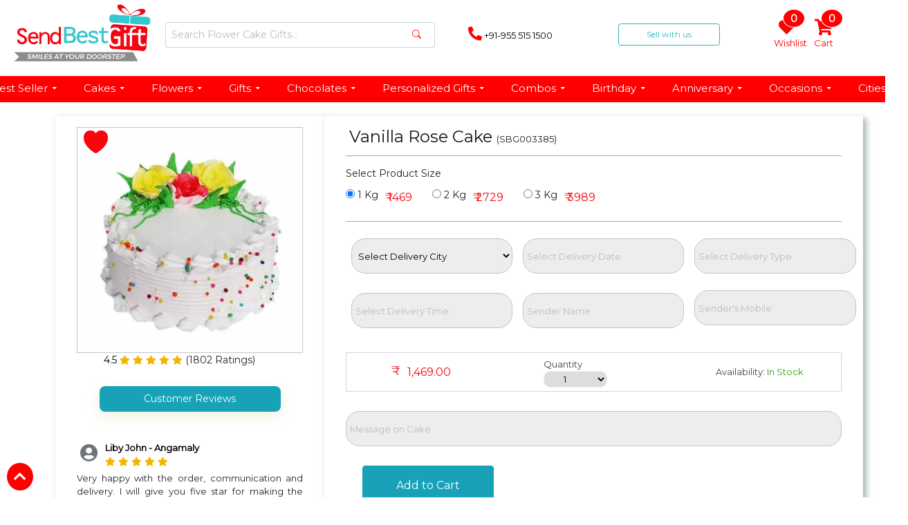

--- FILE ---
content_type: text/html; charset=UTF-8
request_url: https://www.sendbestgift.com/vanilla-rose-cake-sbg-3385
body_size: 74185
content:
<!DOCTYPE html>
<html lang="en" class="no-js">

<head>
    <meta http-equiv="X-UA-Compatible" content="IE=edge">
    <meta charset="UTF-8" />
    <meta name="viewport" content="width=device-width, initial-scale=1.0">
        <title>Send Vanilla Rose Cake Online | Vanilla Rose Cake Delivery </title>
    <meta name="description" content="Order Vanilla Rose Cake for delivery in India. Buy & Send Vanilla Rose Cake to your loved ones with SendBestGift â€“ Same Day Delivery in India." />
    <meta name="google-site-verification" content="kdlV-MogEE91p-nXKhlSIHItm09Vem_I54wAwddMm6o" />
    <meta name="distribution" content="global">
    <meta name="robots" content="index, follow" />
    <meta name="Content-Language" content="EN" />
    <meta name="geo.region" content="IN" />
    <meta name="rating" content="Safe for Kids" />
    <link rel="canonical" href="https://www.sendbestgift.com/vanilla-rose-cake-sbg-3385" />
    <meta property="og:title" content="Send Vanilla Rose Cake Online | Vanilla Rose Cake Delivery" />
    <meta property="og:description" content="Order Vanilla Rose Cake for delivery in India. Buy & Send Vanilla Rose Cake to your loved ones with SendBestGift â€“ Same Day Delivery in India." />
    <meta property="og:type" content="product" />
    <meta property="og:url" content="https://www.sendbestgift.com/vanilla-rose-cake-sbg-3385" />
    <meta property="og:site_name" content="send best gift" />
    <meta property="og:image" content="https://www.sendbestgift.com/assets/images/product/202002271582788814.webp" />
    <meta property="og:image:url" content="https://www.sendbestgift.com/assets/images/product/202002271582788814.webp" />
    <meta property="og:image:width" content="415" />
    <meta property="og:image:height" content="415" />
    <meta property="product:price:currency" content="INR" />
    <meta name="twitter:card" content="summary" />
    <meta name="twitter:title" content="Send Vanilla Rose Cake Online | Vanilla Rose Cake Delivery" />
    <meta name="twitter:image" content="https://www.sendbestgift.com/assets/images/product/202002271582788814.webp" />
    <meta name="twitter:url" content="https://www.sendbestgift.com/vanilla-rose-cake-sbg-3385" />
    <meta name="twitter:description" content="Order Vanilla Rose Cake for delivery in India. Buy & Send Vanilla Rose Cake to your loved ones with SendBestGift â€“ Same Day Delivery in India." />
    <meta name="twitter:site" content="@sendbestgift" />
    <meta name="twitter:creator" content="@sendbestgift" />

    <link href="https://www.sendbestgift.com/assets/resources/images/favicon.png" rel="shortcut icon" type="image/x-icon">
<script type="text/javascript" src="https://code.jquery.com/jquery-3.5.1.min.js"></script>
    <script type="text/javascript" src="https://www.sendbestgift.com/assets/resources/js/jquery.mmenu.all.min.js"></script>
    <!-- Bootstrap CSS -->
    <link rel="stylesheet" href="https://www.sendbestgift.com/assets/resources/css/animate.min.css">
    <link rel="stylesheet" href="https://www.sendbestgift.com/assets/resources/css/bootstrap.min_new.css">

    <!-- Font Awesome-->
    <link rel="stylesheet" href="https://use.fontawesome.com/releases/v5.8.1/css/all.css" integrity="sha384-50oBUHEmvpQ+1lW4y57PTFmhCaXp0ML5d60M1M7uH2+nqUivzIebhndOJK28anvf" crossorigin="anonymous">
    <!-- styles-->
    <link href="https://fonts.googleapis.com/css?family=Montserrat&display=swap" rel="stylesheet">
    <link rel=" stylesheet" type="text/css" href="https://www.sendbestgift.com/assets/resources/css/main_new.css">
    <link rel=" stylesheet" type="text/css" href="https://www.sendbestgift.com/assets/resources/css/responsive_new.css">
    <link rel="stylesheet" href="https://cdnjs.cloudflare.com/ajax/libs/slick-carousel/1.5.9/slick.min.css">
    <link rel="stylesheet" href="https://cdnjs.cloudflare.com/ajax/libs/slick-carousel/1.5.9/slick-theme.min.css">
    <link rel="stylesheet" href="https://owlcarousel2.github.io/OwlCarousel2/assets/owlcarousel/assets/owl.carousel.min.css">

    <link rel="stylesheet" href="https://www.sendbestgift.com/assets/resources/css/owl.theme.default.min.css">
    <link rel=" stylesheet" type="text/css" href="https://www.sendbestgift.com/assets/resources/css/responsive1.css">

    <link rel="stylesheet" href="https://pro.fontawesome.com/releases/v5.10.0/css/duotone.css" integrity="sha384-R3QzTxyukP03CMqKFe0ssp5wUvBPEyy9ZspCB+Y01fEjhMwcXixTyeot+S40+AjZ" crossorigin="anonymous" />

    <link rel="stylesheet" href="https://cdnjs.cloudflare.com/ajax/libs/font-awesome/5.15.4/css/all.min.css" integrity="sha512-1ycn6IcaQQ40/MKBW2W4Rhis/DbILU74C1vSrLJxCq57o941Ym01SwNsOMqvEBFlcgUa6xLiPY/NS5R+E6ztJQ==" crossorigin="anonymous" referrerpolicy="no-referrer" />

    <link rel="stylesheet" href="https://cdnjs.cloudflare.com/ajax/libs/slick-carousel/1.6.0/slick.css" integrity="sha512-WIWddQW7bHfs1gwICYIoXuifLb8gCPkE7Z/gq7QHk3pKuxjNs0E68Rn5c7Ig4cWguZW5CIvRroTj2GrSxsvUZQ==" crossorigin="anonymous" referrerpolicy="no-referrer" />
    <link rel="stylesheet" href="https://cdn.jsdelivr.net/npm/bootstrap@4.6.0/dist/css/bootstrap.min.css" integrity="sha384-B0vP5xmATw1+K9KRQjQERJvTumQW0nPEzvF6L/Z6nronJ3oUOFUFpCjEUQouq2+l" crossorigin="anonymous">

    <link rel="stylesheet" href="https://pro.fontawesome.com/releases/v5.10.0/css/all.css" integrity="sha384-AYmEC3Yw5cVb3ZcuHtOA93w35dYTsvhLPVnYs9eStHfGJvOvKxVfELGroGkvsg+p" crossorigin="anonymous" />


    <link rel="stylesheet" href="https://www.sendbestgift.com/assets/resources/css_new/styles.css">
    <link rel="stylesheet" href="https://www.sendbestgift.com/assets/resources/css_new/style.css">
    <link rel="stylesheet" href="https://www.sendbestgift.com/assets/resources/css_new/responsive-tab.css">
    <link rel="stylesheet" href="https://www.sendbestgift.com/assets/resources/css_new/responsive-mob.css">
    <link rel="stylesheet" href="https://www.sendbestgift.com/assets/resources/css_new/SBG-New.css">

    <link rel="stylesheet" href="https://cdnjs.cloudflare.com/ajax/libs/slick-carousel/1.8.1/slick.css" integrity="sha512-wR4oNhLBHf7smjy0K4oqzdWumd+r5/+6QO/vDda76MW5iug4PT7v86FoEkySIJft3XA0Ae6axhIvHrqwm793Nw==" crossorigin="anonymous" referrerpolicy="no-referrer" />

    <script type="text/javascript" src="https://www.sendbestgift.com/assets/resources/js/jquery.mmenu.all.min.js"></script>
    <!-- Bootstrap CSS -->
    <link rel="stylesheet" href="https://www.sendbestgift.com/assets/resources/css/animate.min.css">
    <link rel="stylesheet" href="https://www.sendbestgift.com/assets/resources/css/bootstrap.min_new.css">

    <!-- Font Awesome-->
    <link rel="stylesheet" href="https://use.fontawesome.com/releases/v5.8.1/css/all.css" integrity="sha384-50oBUHEmvpQ+1lW4y57PTFmhCaXp0ML5d60M1M7uH2+nqUivzIebhndOJK28anvf" crossorigin="anonymous">
    <!-- styles-->
    <link href="https://fonts.googleapis.com/css?family=Montserrat&display=swap" rel="stylesheet">


    <link rel="stylesheet" href="https://cdnjs.cloudflare.com/ajax/libs/slick-carousel/1.5.9/slick.min.css">
    <link rel="stylesheet" href="https://cdnjs.cloudflare.com/ajax/libs/slick-carousel/1.5.9/slick-theme.min.css">
    <link rel="stylesheet" href="https://owlcarousel2.github.io/OwlCarousel2/assets/owlcarousel/assets/owl.carousel.min.css">

    <link rel="stylesheet" href="https://www.sendbestgift.com/assets/resources/css/owl.theme.default.min.css">
      
    <script>
        window.addEventListener("pageshow", function(event) {
            var historyTraversal = event.persisted ||
                (typeof window.performance != "undefined" &&
                    window.performance.navigation.type === 2);
            if (historyTraversal) {
                // Handle page restore.

                window.location.reload();
            }
        });
    </script>
      <style>
.card-mob{width:100%};                                                /* .produ_inform ul li{width:18%;} */
    .nav-tabs {
        border: none;
        border-bottom: none !important;
        margin-bottom: 25px;
        display: flex;
        justify-content: flex-start;
        flex-wrap: wrap;
    }
    .mob .nav-tabs .nav-link {
                background: #17a2b8;        
        border-color: #17a2b8;      
        color: #222;
        border-radius:8px;
        padding:6px 8px;
        font-size:14px;
        
        text-align: center;
        transition: all .2s ease;
        margin:0;
    }

    .nav-tabs .nav-link {
        border: 2px solid rgba(0,0,0,0.15);
        background: #ffffff;
        border-radius:8px;
        padding:6px 8px;
        font-size:14px;
        color: #222;
        text-align: center;
        transition: all .2s ease;
        margin:0;
    }

    .nav-tabs .nav-link:hover {
        transform: translateY(-2px);
        box-shadow: 0 4px 14px rgba(0,0,0,0.08);
    }
    
    ..nav-tabs{
        border-bottom:none !important;
    }

    .nav-tabs .nav-link.active {
                background: #17a2b8;        
        border-color: #17a2b8;      
        
        color: #fff;
        box-shadow: 0 6px 20px rgba(162,173,69,0.18);
    }
    
     .nav-tabs .nav-link.collapsed {
        border: 2px solid rgba(0,0,0,0.15) !important;
        background: #ffffff !important;
        color: #222 !important;
        box-shadow: 0 6px 20px rgba(162,173,69,0.18) !important;
    }

    /* Content Box */
    .tab-content {
        background: #fff;
        border-radius: 14px;
        padding: 26px 30px;
    
    }
    
    .card-body ul li {
    float: left;
    list-style: circle;
    width: 100%;
    font-size:14px;
    margin: 0 1% 15px;
}
    .tab-pane ul li {
    float: left;
    list-style: circle;
    width: 100%;
    margin: 0 1% 15px;
}

    /* Bullet List Style (Screenshot Style) */
    .tab-content ul {
        list-style: none;
        padding-left: 0;
    }

    .tab-content li {
        font-size: small;
        /*display: flex;*/
        gap: 16px;
        margin-bottom: 16px;
        line-height: 1.45;
    }

    .tab-content li::before {
        content: "";
        width: 10px;
        height: 10px;
        background: #d3d3d3;
        border-radius: 50%;
        margin-top: 7px;
        flex-shrink: 0;
    }


    @media (max-width:720px){
        /*.info-tabs ul li{width:30%;}*/
        .nav-tabs .nav-link {width:auto;}
        .tab-content li { font-size: small; }
        .produ_inform ul{gap:10px;}
        
    }
    
    .customer-reviews ul li h6 {
     margin-bottom: -25px;   
    }
    
       /* minor responsive tweak */
    @media only screen and (max-width: 480px) {
    /* Mobile phones */
        .h2, h2 {
            font-size: 1rem;
        }
        p {
            text-align:none !important;
        }
        .testimonial{
            height:320px !important;  
            width: 216px;
        }
        .customer-reviews ul li h6 {
            margin-bottom: -20px;
        }
        .h5, h5 {
    font-size: 1rem;
}
    }
    
    
                                            </style>
    <style>
    
    .customer-reviews .star-rating{
            position: relative;
            
            /*top: -20px;*/
    left: 41px;
    }
    section.navbar-section-mega-menu {
    top: 110px;
}
   .product-line-content {
  text-align: center;
  width: 85%;
  padding: 0 15px 10px 15px;
  margin: 15px auto;
  box-shadow: 0px 1px 10px -5px black;
  border-radius: 30px;
  background: white;
  transition: 0.2s ease;
}
.product-line-content:hover {
  box-shadow: 0px 1px 15px -7px black;
}

.product-line-card a {
    color: black;
    text-decoration: none;
}
a:hover {
    color: #0056b3;
    text-decoration: underline;
}
        .form-inline .form-control {
            display: inline-block;
            width: 100%;
            vertical-align: middle;
        }

        #h1-align-left h1 {
            text-align: center !important;
            width: 85%;
            margin: 0 auto 30px auto;
        }

        .h1,
        h1 {
            font-size: 1.5rem;
            text-align: left;
            text-align: center !important;
        }

        .num_quan select {
            padding: 2px 20px 2px 2px;
            margin: auto;
            /*text-indent: 50%;*/
            border: 1px solid #eee;
            text-align-last: center;
            text-align: center;
            -ms-text-align-last: center;
            -moz-text-align-last: center;
        }


        .select2-selection {
            height: 40px !important;
            background: #ededed !important;
            border-radius: 0 !important;
            outline: none !important;
        }

        .select2-selection__rendered {
            line-height: 38px !important;
        }

        select {
            -webkit-appearance: menulist;
        }

        .checked {
            color: #f0932b;
        }

        .gifts-to-india-button {
            background-color: #f52c5a;
            color: #fff;
            border: 1px solid#F52C5A;
            padding-top: 9px;
            padding-bottom: 9px;
            padding-left: 45px;
            padding-right: 45px;
            border-radius: 10px;
            margin-bottom: 50px;
        }
    </style>
    <meta name="yandex-verification" content="d8db3786b3f6881c" /> 
<meta name="p:domain_verify" content="518e26581047f5ea49658b78d8b38e9d"/>

<!-- Google Tag Manager -->
<script>(function(w,d,s,l,i){w[l]=w[l]||[];w[l].push({'gtm.start':
new Date().getTime(),event:'gtm.js'});var f=d.getElementsByTagName(s)[0],
j=d.createElement(s),dl=l!='dataLayer'?'&l='+l:'';j.async=true;j.src=
'https://www.googletagmanager.com/gtm.js?id='+i+dl;f.parentNode.insertBefore(j,f);
})(window,document,'script','dataLayer','GTM-N4XSF46S');</script>
<!-- End Google Tag Manager -->

<!-- Global site tag (gtag.js) - Google Analytics -->
<script async src="https://www.googletagmanager.com/gtag/js?id=UA-80712521-1"></script>
<script>
  window.dataLayer = window.dataLayer || [];
  function gtag(){dataLayer.push(arguments);}
  gtag('js', new Date());

  gtag('config', 'UA-80712521-1');
</script>    <style>
        #error_msgs {
            left: 0px;
            text-align: left;
            position: absolute;
            width: 280px;
            color: #fff;
            border-left: 10px solid #db3638;
            background-color: #db3638;
            padding: 5px 5px;
            top: 55px;
            z-index: 9999
        }

        #error_msgs a {
            color: #fff
        }

        #error_msgs1 {
            left: 0px;
            text-align: left;
            position: absolute;
            width: 330px;
            color: #fff;
            border-left: 10px solid #37C6CE;
            background-color: #37C6CE;
            padding: 5px 5px;

        }

        #error_msgs1 a {
            color: #fff
        }

        #error_msgs_val {
            left: 0px;
            text-align: left;
            position: relative;
            color: #fff;
            border-left: 10px solid #EA094B;
            background-color: #EA094B;
            padding: 5px 5px;
            color: #FFF;

        }

        #error_msgs_val a {
            color: #fff
        }

        .size_filed span:nth-child(2) {
            font-size: 16px !important;
        }

        .text_box_cls_a {
            background: #ededed none repeat scroll 0 0;
            border: 1px solid #c4c4c4;
            font: 13px "open_sansregular" !important;
            height: 42px;
            /* padding: 10px;*/
            width: 100%;
        }

        .text_box_cls {
            background: #ededed none repeat scroll 0 0;
            border: 1px solid #c4c4c4;
            font: 13px "open_sansregular" !important;
            height: 42px;
            padding: 10px;
            width: 100%;
        }

        p {
            margin: 0 0 10px;
            font-size: small;
        }

        body {
            overflow-x: hidden;
            -webkit-font-smoothing: subpixel-antialiased;
            background: url(../images/ribbon1.png) 0% 30% no-repeat fixed, url(../images/pattern1.jpg) center repeat fixed;
            height: 100%;
        }

        .add_cart {
            float: left;
            padding: 10px;
            background: #46579f;
            color: #fff;
            font-size: 15px;
            /* transition: all .1s ease-in; */
        }

        .bg-white-shadow {
            /* background: #fff; */
            box-shadow: 4px 4px 8px 1px #4657;
        }

        .pro_fild input[type=text],
        .pro_fild select,
        .pro_fild textarea,
        .text_box_cls {
            background: #ededed;
            border: 1px solid #c4c4c4;
            font: 13px Montserrat, sans-serif;
            height: 42px;
            padding: 10px;
            width: 100%;
            border-radius: 20px;
            margin: 4px 0 !important;

        }

        .mod-inp {
            background: rgb(241 243 250);
            display: flex;
            justify-content: space-between;
            width: 100%;
            align-items: center;
            padding: 5px 10px;
        }

        /*
.btn {
    display: inline-block;
    font-weight: 400;
    text-align: center;
    white-space: nowrap;
    vertical-align: middle;
    -webkit-user-select: none;
    -moz-user-select: none;
    -ms-user-select: none;
    user-select: none;
    border: 1px solid transparent;
    padding: 0.375rem 0.75rem;
    font-size: 1rem;
    line-height: 1.5;
    border-radius: 2.25rem;
	font: 13px Montserrat,sans-serif;
    transition: color .15s ease-in-out,background-color .15s ease-in-out,border-color .15s ease-in-out,box-shadow .15s ease-in-out;
	width : 32%;
}
*/

        .fa-envelope {
            font-size: 30px;
            color: #fff;
            background-color: #e64945;
            border-radius: 4px;
        }

        input[type="email"] {
            width: 80%;
            padding: 10px 20px;
            border: 1;
            font-size: 13px;
            color: grey;
            border-radius: 20px;
            border: 1px solid #ccc;
        }

        .RecentViewed {
            margin: 0px 10px 35px 0px;
            padding: 0 0 15px 0px;
            border-radius: 5px;
            border-bottom-left-radius: 20px;
            border-bottom-right-radius: 20px;
            overflow: hidden;
            background: #fff;
            -moz-transition: all 0.3s cubic-bezier(0.165, 0.84, 0.44, 1);
            -o-transition: all 0.3s cubic-bezier(0.165, 0.84, 0.44, 1);
            transition: all 0.3s cubic-bezier(0.165, 0.84, 0.44, 1);
        }

        .card {
            position: relative;
            display: -ms-flexbox;
            display: flex;
            -ms-flex-direction: column;
            flex-direction: column;
            min-width: 0;
            word-wrap: break-word;
            background-color: #fff;
            background-clip: border-box;
            border: 1px solid rgba(0, 0, 0, .125);
            border-radius: 0.25rem;
        }


        .pro_fild input[type="text"],
        .pro_fild input[type="number"],
        .pro_fild input[type="tel"],
        .pro_fild select,
        .pro_fild select,
        .text_box_cls,
        .pro_fild textarea {
            font: 13px Montserrat, sans-serif !important;
            border: 1px solid #c4c4c4;

            padding: 5px;
            background: #ededed;
            font-size: 13px;
            height: 51px;
            border-radius: 20px !important;
            background: #ededed;
            width: 100% !important;
            justify-content: space-between;

        }


        .pro_num {
            display: flex;
            align-items: center;
            justify-content: space-around;
            border: 1px solid #d8d4d4;
            padding-bottom: 5px;
            padding-top: 5px;
        }

        .nav-img-wrap>img {
            width: 200px;
            margin-top: -14px;
            margin-left: -44px;
        }

        .navbar-expand-lg .navbar-nav .nav-link {
            padding-right: 0.5rem;
            padding-left: 0.5rem;
        }

        .font-white {
            color: red;
        }

        .container.product_inner .rating {
            font-size: 14px;
            text-align: center;
            margin-left: -30px;
        }

        .modal-dialog {
            max-width: 70%;
            margin: 1.75rem auto;
        }

        .produ_inform ul {
            float: left;
            width: 105%;
            padding: 0;
        }

        .mod-title,
        .mod-text {
            width: 80%;
            font-size: 13px;
            font-weight: 600;
            margin: 0;
            padding: 2px 10px;
        }

        nav.navbar {
            align-items: center;
            width: 100%;
            height: 100px;
        }

        label#heart-shape,
        label#eggless {
            display: contents;
            align-items: center;
            width: 50%;
            margin: 10px 0;
        }

        .pro_lt_img {
            float: left;
            width: 270px;
            position: relative;
            margin-bottom: 20px;
        }

        .icon_heart {
            position: absolute;
            top: 21px;
            left: 41px;
            height: 38px;
            width: 38px;

        }

        #ui-datepicker-div {
            position: absolute;
            top: 164.3281px !important;
            left: 773.922px;
            z-index: 1;
        }

        .quantity {
            display: inline-block;
            align-items: center;
            justify-content: center;
            padding: 0;
            font-size: 13px;
        }
    </style>
    <!--<script src="https://www.sendbestgift.com/assets/resources/js/jquery-3.4.0.min.js"></script>-->
    <script src="https://www.sendbestgift.com/assets/resources/js/owl.carousel.js"></script>
    <script type="text/javascript" src="https://www.sendbestgift.com/assets/resources/js/wow.min.js"></script>
    <script src="https://www.sendbestgift.com/assets/resources/js/popper.min.js"></script>
    <script src="https://www.sendbestgift.com/assets/resources/js/bootstrap.min.js"></script>
    <!--<script type="text/javascript" src="https://www.sendbestgift.com/assets/resources/js/slick.min.js">  </script>-->
    <script type="text/javascript" src="https://www.sendbestgift.com/assets/resources/js/main.js"></script>
    <script type="text/javascript" src="https://www.sendbestgift.com/assets/resources/js/jquery.bcSwipe.min.js"></script>
    <link href="https://cdn.jsdelivr.net/npm/select2@4.0.12/dist/css/select2.min.css" rel="stylesheet" />
    <script src="https://cdnjs.cloudflare.com/ajax/libs/select2/4.0.12/js/select2.full.min.js"></script>
</head>

<body class="prodpage">
    
<link href="/assets/vendor/bootstrap-icons/bootstrap-icons.css" rel="stylesheet">
<!--<script src="https://ajax.googleapis.com/ajax/libs/jquery/3.4.1/jquery.min.js">
</script>-->

<!--<script type="text/javascript" src="https://cdnjs.cloudflare.com/ajax/libs/vanilla-lazyload/17.3.1/lazyload.min.js" defer></script>-->

<script type="text/javascript" src="https://cdn.jsdelivr.net/npm/bootstrap@4.6.0/dist/js/bootstrap.bundle.min.js"
	defer></script>

<script type="text/javascript" src="https://cdnjs.cloudflare.com/ajax/libs/jquery/2.2.0/jquery.min.js"></script>

<!-- <script type="text/javascript" src="https://cdnjs.cloudflare.com/ajax/libs/slick-carousel/1.8.1/slick.min.js" defer></script>-->
<script type="text/javascript" src="https://code.jquery.com/jquery-3.5.1.min.js"></script>
<script type='text/javascript' src='https://cdnjs.cloudflare.com/ajax/libs/slick-carousel/1.6.0/slick.min.js'></script>

<script src="https://www.sendbestgift.com/assets/resources/js_new/slider.js" defer></script>
<script src="https://www.sendbestgift.com/assets/resources/js_new/modal-popup.js" defer></script>

<style>
    .sticky{position:fixed !important;z-index:101 !important; top:0;}
	.whatsapp {
		left: 55px;
		font-size: 20px;
		bottom: 16px;
		background: red;
		padding: 5px 10px;
		border-radius: 7%;
	}

	.call-btn {
		left: 160px;
		font-size: 20px;
		bottom: 16px;
		background: red;
		padding: 5px 10px;
		border-radius: 7%;
	}

	.scroll-to-top {
		bottom: 10px;
		padding: 5px 10px;
		left: 10px;
		right: unset;
		font-size: 20px;
	}

	.dropbtn {
		background-color: #fffff;
		color: white;
		padding: 16px;
		font-size: 16px;
		border: none;
		min-width: 500px;
		/* min-width: 375px; */
		border-radius: 5px;
	}


	@media (min-width: 1001px) and (max-width: 1400px) {
		.dropbtn {
			min-width: 390px;
		}
	}

	@media screen and (max-width: 1000px) {
		.dropbtn {
			min-width: 375px;
		}
	}



	.dropdown {
		position: relative;
		display: inline-block;
	}

	.dropdown-content {
		display: none;
		position: absolute;
		background-color: #ffffff;
		/* min-width: 400px; */
		width: 100%;
		margin-top: 3px;
		border-radius: 5px;
		z-index: 999999 !important;
	}

	.dropdown-content a {
		color: black;
		padding: 10px 0px;
		text-decoration: none;
		display: block;
		z-index: 9999;
	}

	@media screen and (max-width: 600px) {
		.dropdown-content a {
			font-size: 11px;
		}
	}


	.dropdown-content a:hover {
		background-color: #ddd;
	}

	/* .dropdown:hover .dropdown-content {
  display: block;
  z-index: 9999;
} */

	.dropdown-content {
		/* display: block; */
		z-index: 9999;
	}

	.dropdown:hover .dropbtn {
		background-color: #ffffff;
		/* z-index: 9999; */
	}

	section.header-section,
	section.navbar-section-mega-menu {
		position: static;
		width: 100%;
		background: white;
		z-index: 999;
	}
</style>

<!-- Scroll to top btn -->

<div class="scroll-to-top">
	<a href="javascript:void(0)" onclick="topFunction()">
		<i class="fas fa-chevron-up"></i>
	</a>
</div>

<!-- Scroll to top btn -->

<!-- fixed buttons -->
<div class="btn-wrapper">


	<div style="height: 30px; width: 100px; background: red;color:#fff;font-size: 14px;" class="whatsapp">
		<div>
			<a href="https://wa.me/919555151500">
				<i class="fab fa-whatsapp" style="font-family: Font Awesome 5 Pro;font-weight: 500;"> Whatsapp</i>
			</a>
		</div>
	</div>
	<div style="height: 30px; width: 100px; background: red;color:#fff;font-size: 14px;" class="call-btn"> 
	<!--<div style="height: 30px; width: 100px; background: red;color:#fff;font-size: 14px;" class="whatsapp">-->
		<div>
			<a href="tel:+91-9555151500">
				<i class="fas fa-phone-alt" style="font-family: Font Awesome 5 Pro;font-weight: 500;"> Call Now</i>
			</a>
		</div>
	</div>

</div>
<!-- fixed buttons -->

<!-- Mobile Side Navigation Bar -->
<section class="mobile-side-navbar">

	<div id="mySidenav" class="sidenav">
		<a href="javascript:void(0)" class="closebtn" onclick="closeNav()">&times;</a>

		<section class="mega-nav-background-color">
			<div class="mega-nav-img-wrap">

				<div class="text-center">
					<img src="https://www.sendbestgift.com/assets/resources/images/logo.png" width="200px" height="84px" style="width:auto;" alt="Send Best Gifts">
				</div>
			</div>
		</section>


		<section class="mega-menu-nav-content">

			<div id="accordion" class="myaccordion">
			    
				<!--<div class="card">
					<div class="card-header" id="headingEight">
						<span class="mb-0">
							<button class="d-flex align-items-center justify-content-between btn btn-link collapsed"
								data-toggle="collapse" data-target="#collapseEight" aria-expanded="false"
								aria-controls="collapseEight">
								Valentine Day
								<span class="fa-stack fa-2x">
									<span class="fa-stack fa-sm">
										<i class="fa fa-plus" aria-hidden="true"></i>
									</span>
							</button>
						</span>
					</div>
					<div id="collapseEight" class="collapse" aria-labelledby="headingEight" data-parent="#accordion">
						<div class="card-body" id="aniversary-by">
						<div class="card w-100">
								<div class="card-header" id="headingEightC">
									<span class="mb-0">
										<button
											class="d-flex align-items-center justify-content-between btn btn-link collapsed"
											data-toggle="collapse" data-target="#collapseEightC" aria-expanded="false"
											aria-controls="collapseEightC">
											Valentine Week Gifts
											<span class="fa-stack fa-sm">
												<i class="fa fa-plus" aria-hidden="true"></i>
											</span>
										</button>
									</span>
								</div>
								<div id="collapseEightC" class="collapse" aria-labelledby="headingEightC"
									data-parent="#aniversary-by">
									<div class="card-body">
										<ul class="mega-nav-ul">
										    <a href="https://www.sendbestgift.com/valentines/same-day-delivery"><li class="mega-nav-content">Same Day Valentine's Day Gifts</li></a>
											<a href="https://www.sendbestgift.com/valentines"><li class="mega-nav-content">Valentine's Day - 14 Feb</li></a>
											<a href="https://www.sendbestgift.com/valentines/rose-day"><li class="mega-nav-content">Rose Day - 7 Feb</li></a>
											<a href="https://www.sendbestgift.com/valentines/propose-day"><li class="mega-nav-content">Propose Day - 8 Feb</li></a>
											<a href="https://www.sendbestgift.com/valentines/chocolate-day"><li class="mega-nav-content">Chocolate Day - 9 Feb</li></a>
											<a href="https://www.sendbestgift.com/valentines/teddy-day"><li class="mega-nav-content">Teddy Day - 10 Feb</li></a>
											<a href="https://www.sendbestgift.com/valentines/promise-day"><li class="mega-nav-content">Promise Day - 11 Feb</li></a>
											<a href="https://www.sendbestgift.com/valentines/hug-day"><li class="mega-nav-content">Hug Day - 12 Feb</li></a>
											<a href="https://www.sendbestgift.com/valentines/kiss-day"><li class="mega-nav-content">Kiss Day - 13 Feb</li></a>											
										</ul>
									</div>
								</div>
							</div>

							<div class="card w-100">
								<div class="card-header" id="headingEightA">
									<span class="mb-0">
										<button
											class="d-flex align-items-center justify-content-between btn btn-link collapsed"
											data-toggle="collapse" data-target="#collapseEightA" aria-expanded="false"
											aria-controls="collapseEightA">
											Valentine's Day Gift Ideas
											<span class="fa-stack fa-sm">
												<i class="fa fa-plus" aria-hidden="true"></i>
											</span>
										</button>
									</span>
								</div>
								<div id="collapseEightA" class="collapse" aria-labelledby="headingEightA"
									data-parent="#aniversary-by">
									<div class="card-body">
										<ul class="mega-nav-ul">											
											<a href="https://www.sendbestgift.com/valentines/roses"><li class="mega-nav-content">Valentine Day Roses</li></a>
											<a href="https://www.sendbestgift.com/valentines/flowers"><li class="mega-nav-content">Valentine Day Flowers</li></a>
											<a href="https://www.sendbestgift.com/valentines/chocolates"><li class="mega-nav-content">Valentines Day Chocolates</li></a>
											<a href="https://www.sendbestgift.com/valentines/combos"><li class="mega-nav-content">Valentine Day Combos</li></a>
											<a href="https://www.sendbestgift.com/valentines/cakes"><li class="mega-nav-content">Valentine Cakes</li></a>
											<a href="https://www.sendbestgift.com/valentines/soft-toys"><li class="mega-nav-content">Valentine Day Soft Toys</li></a>
											<a href="https://www.sendbestgift.com/valentines/greetings"><li class="mega-nav-content">Valentine Greetings</li></a>
											<a href="https://www.sendbestgift.com/valentines/serenades"><li class="mega-nav-content">Valentine Serenades Gifts</li></a>
											<a href="https://www.sendbestgift.com/valentines/personalized"><li class="mega-nav-content">Valentine Personalized Gifts</li></a>											
										</ul>
									</div>
								</div>
							</div>

							<div class="card w-100">
								<div class="card-header" id="headingEightB">
									<span class="mb-0">
										<button
											class="d-flex align-items-center justify-content-between btn btn-link collapsed"
											data-toggle="collapse" data-target="#collapseEightB" aria-expanded="false"
											aria-controls="collapseEightB">
											Valentine's Day Gift By Relation
											<span class="fa-stack fa-sm">
												<i class="fa fa-plus" aria-hidden="true"></i>
											</span>
										</button>
									</span>
								</div>
								<div id="collapseEightB" class="collapse" aria-labelledby="headingEightB"
									data-parent="#aniversary-by">
									<div class="card-body">
										<ul class="mega-nav-ul">
											<a href="https://www.sendbestgift.com/valentines/for-girlfriend"><li class="mega-nav-content">Valentine Gifts for Girlfriend</li></a>
											<a href="https://www.sendbestgift.com/valentines/for-boyfriend"><li class="mega-nav-content">Valentine Gifts for Boyfriend</li></a>
											<a href="https://www.sendbestgift.com/valentines/for-wife"><li class="mega-nav-content">Valentine Gifts for Wife</li></a>
											<a href="https://www.sendbestgift.com/valentines/for-husband"><li class="mega-nav-content">Valentine Gifts for Husband</li></a>
											<a href="https://www.sendbestgift.com/valentines/for-fiance"><li class="mega-nav-content">Valentine Gifts for Fiance</li></a>
											<a href="https://www.sendbestgift.com/valentines/1st"><li class="mega-nav-content">1st Valentines Day Gifts</li></a>
											<a href="https://www.sendbestgift.com/valentines/quotes"><li class="mega-nav-content">Valentine Day Quotes</li></a>
											
										</ul>
									</div>
								</div>
							</div>

						</div>
					</div>
				</div>
-->
			<!--	<div class="card">
					<div class="card-header" id="headingOne">
						<span class="mb-0">
						<button class="d-flex align-items-center justify-content-between btn btn-link collapsed" data-toggle="collapse" data-target="#collapseOneOne" aria-expanded="false" aria-controls="collapseOneOne">
								New Year
								<span class="fa-stack fa-sm">
									<i class="fa fa-plus" aria-hidden="true"></i>
								</span>
							</button>
						</span>
					</div>
					<div id="collapseOneOne" class="collapse" aria-labelledby="headingOne" data-parent="#accordion">
						<div class="card-body-1">
							<ul class="mega-nav-ul">
							    <a href="https://www.sendbestgift.com/new-year"><li class="mega-nav-content">New Year Gift</li></a>
								<a href="https://www.sendbestgift.com/new-year/flowers"><li class="mega-nav-content">New Year Flowers</li></a>
								<a href="https://www.sendbestgift.com/new-year/cakes"><li class="mega-nav-content">New Year Cakes</li></a>
								<a href="https://www.sendbestgift.com/new-year/combos"><li class="mega-nav-content">New Year Combos</li></a>
								<a href="https://www.sendbestgift.com/new-year/chocolates"><li class="mega-nav-content">New Year Chocolates</li></a>
								<a href="https://www.sendbestgift.com/new-year/greetings"><li class="mega-nav-content">New Year Greetings</li></a>
								<a href="https://www.sendbestgift.com/new-year/sweets"><li class="mega-nav-content">New Year Sweets</li></a>
								<a href="https://www.sendbestgift.com/new-year/fresh-fruits"><li class="mega-nav-content">New Year Fresh Fruits</li></a>
								<a href="https://www.sendbestgift.com/new-year/quotes"><li class="mega-nav-content">New Year Quotes</li></a>
								<a href="https://www.sendbestgift.com/new-year/for-boyfriend"><li class="mega-nav-content">New Year Gifts for Boyfriend</li></a>
								<a href="https://www.sendbestgift.com/new-year/for-family"><li class="mega-nav-content">New Year  Gifts for Family</li></a>
								<a href="https://www.sendbestgift.com/new-year/for-girlfriend"><li class="mega-nav-content">New Year  Gifts for Girlfriend</li></a>
								<a href="https://www.sendbestgift.com/new-year/corporate"><li class="mega-nav-content">Corporate New Year Gifts</li></a>
							</ul>
						</div>
					</div>
				</div>-->

				<!------------------------------ -->

				<!--<div class="card">
					<div class="card-header" id="headingOne">
						<span class="mb-0">
						<button class="d-flex align-items-center justify-content-between btn btn-link collapsed" data-toggle="collapse" data-target="#collapseOne" aria-expanded="false" aria-controls="collapseOne">
								Mother's Day
								<span class="fa-stack fa-sm">
									<i class="fa fa-plus" aria-hidden="true"></i>
								</span>
							</button>
						</span>
					</div>
					<div id="collapseOne" class="collapse" aria-labelledby="headingOne" data-parent="#accordion">
						<div class="card-body-1">
							<ul class="mega-nav-ul">
								<a href="https://www.sendbestgift.com/mothers-day">
								<li class="mega-nav-content">Mother’s Day Gifts</li>
								</a>
                                <a href="https://www.sendbestgift.com/mothers-day/flowers">
								<li class="mega-nav-content">Mother’s Day Flowers</li>
								</a>
                                <a href="https://www.sendbestgift.com/mothers-day/cakes">
								<li class="mega-nav-content">Mother’s Day Cakes</li>
								</a>
                                <a href="https://www.sendbestgift.com/mothers-day/combos">
								<li class="mega-nav-content">Mother’s Day Combos</li>
								</a>
                                <a href="https://www.sendbestgift.com/mothers-day/chocolates">
								<li class="mega-nav-content">Mother’s Day Chocolates</li>
								</a>
								
								<a href="https://www.sendbestgift.com/mothers-day/apparels-and-accessories">
								<li class="mega-nav-content">Mother’s Day Apparels and Accessories</li>
								</a>
                                <a href="https://www.sendbestgift.com/mothers-day/sweets">
								<li class="mega-nav-content">Mother’s Day Sweets</li>
								</a>
                                <a href="https://www.sendbestgift.com/mothers-day/fresh-fruits">
								<li class="mega-nav-content">Mother’s Fresh Fruits </li>
								</a>
								<a href="https://www.sendbestgift.com/mothers-day/personalised">
								<li class="mega-nav-content">Personalised Mothers Day Gifts</li>
								</a>
								<a href="https://www.sendbestgift.com/mothers-day/quotes">
								<li class="mega-nav-content">Mother’s Day Quotes</li>
								</a>
							</ul>
						</div>
					</div>
				</div>-->
				
				
				<!--

				<div class="card">
					<div class="card-header" id="headingOne">
						<span class="mb-0">
						<button class="d-flex align-items-center justify-content-between btn btn-link collapsed" data-toggle="collapse" data-target="#collapseOne" aria-expanded="false" aria-controls="collapseOne">
								Diwali
								<span class="fa-stack fa-sm">
									<i class="fa fa-plus" aria-hidden="true"></i>
								</span>
							</button>
						</span>
					</div>
					<div id="collapseOne" class="collapse" aria-labelledby="headingOne" data-parent="#accordion">
						<div class="card-body-1">
							<ul class="mega-nav-ul">
							<a href="/diwali/same-day-delivery"><li class="mega-nav-content">Diwali Same Day Gifts</li></a>
							<a href="/diwali/sweets"><li class="mega-nav-content">Diwali Sweets</li></a>
							<a href="/diwali/dry-fruits"><li class="mega-nav-content">Diwali Dry Fruits</li></a>
							<a href="/diwali/chocolates"><li class="mega-nav-content">Diwali Chocolates</li></a>
							<a href="/diwali/combos"><li class="mega-nav-content">Diwali Combos</li></a>
							<a href="/diwali/diyas"><li class="mega-nav-content">Diwali Diyas</li></a>
							<a href="/diwali/greetings"><li class="mega-nav-content">Diwali Greetings</li></a>
							<a href="/diwali/pooja-thali"><li class="mega-nav-content">Diwali Pooja Thali</li></a>
							<a href="/diwali/personalized-gifts"><li class="mega-nav-content">Diwali Personalized Gifts</li></a>
							<a href="/gifts/corporate"><li class="mega-nav-content">Diwali Corporate Gifts</li></a>
							<a href="/diwali/gifts-for-wife"><li class="mega-nav-content">Diwali Gifts for Wife</li></a>
							<a href="/diwali/gifts-for-husband"><li class="mega-nav-content">Diwali Gifts for Husband</li></a>
							<a href="/diwali/gifts-for-boyfriend"><li class="mega-nav-content">Diwali Gifts for Boyfriend</li></a>
							<a href="/diwali/gifts-for-girlfriend"><li class="mega-nav-content">Diwali Gifts for Girlfriend</li></a>
							<a href="/diwali/gifts-for-parents"><li class="mega-nav-content">Diwali Gifts for Parents</li></a>
							<a href="/diwali/gifts-for-sister"><li class="mega-nav-content">Diwali Gifts for Sister</li></a>
							<a href="/diwali/gifts-for-employees"><li class="mega-nav-content">Diwali Gifts for Employees</li></a>
							<a href="/diwali/gifts-for-friends"><li class="mega-nav-content">Diwali Gifts for Friends</li></a>
							<a href="/diwali/gifts-under-500"><li class="mega-nav-content">Diwali Gifts Under 500</li></a>
							<a href="/diwali/gifts-under-1000"><li class="mega-nav-content">Diwali Gifts Under 1000</li></a>
							<a href="/diwali/gifts-under-1500"><li class="mega-nav-content">Diwali Gifts Under 1500</li></a>
							<a href="/diwali/gifts-under-2000"><li class="mega-nav-content">Diwali Gifts Under 2000</li></a>
							<a href="/diwali/cakes"><li class="mega-nav-content">Diwali Cakes</li></a>
								
							</ul>
						</div>
					</div>
				</div> -->

				<!-- <div class="card">
					<div class="card-header" id="headingOne">
						<span class="mb-0">
						<button class="d-flex align-items-center justify-content-between btn btn-link collapsed" data-toggle="collapse" data-target="#collapseOne" aria-expanded="false" aria-controls="collapseOne">
								Karwa Chauth
								<span class="fa-stack fa-sm">
									<i class="fa fa-plus" aria-hidden="true"></i>
								</span>
							</button>
						</span>
					</div>
					<div id="collapseOne" class="collapse" aria-labelledby="headingOne" data-parent="#accordion">
						<div class="card-body-1">
							<ul class="mega-nav-ul">
								<a href="https://www.sendbestgift.com/karwa-chauth">
									<li class="mega-nav-content">Karwa Chauth Gifts</li>
								</a>
								<a href="https://www.sendbestgift.com/karwa-chauth/sweets">
									<li class="mega-nav-content">Karwa Chauth Sweets</li>
								</a>
								<a href="https://www.sendbestgift.com/karwa-chauth/dry-fruits">
									<li class="mega-nav-content">Karwa Chauth Dry Fruits</li>
								</a>
								<a href="https://www.sendbestgift.com/karwa-chauth/chocolates">
									<li class="mega-nav-content">Karwa Chauth Chocolates</li>
								</a>
								<a href="https://www.sendbestgift.com/karwa-chauth/personalized-gifts">
									<li class="mega-nav-content">Karwa Chauth Personalized Gifts</li>
								</a>
								<a href="https://www.sendbestgift.com/karwa-chauth/quotes">
									<li class="mega-nav-content">Karwa Chauth Quotes</li>
								</a>
							</ul>
						</div>
					</div>
				</div> -->
				
			<!--	<div class="card">
					<div class="card-header" id="headingOne">
						<span class="mb-0">
						<button class="d-flex align-items-center justify-content-between btn btn-link collapsed" data-toggle="collapse" data-target="#collapseOne" aria-expanded="false" aria-controls="collapseOne">
								Christmas
								<span class="fa-stack fa-sm">
									<i class="fa fa-plus" aria-hidden="true"></i>
								</span>
							</button>
						</span>
					</div>
					<div id="collapseOne" class="collapse" aria-labelledby="headingOne" data-parent="#accordion">
						<div class="card-body-1">
							<ul class="mega-nav-ul">
								<a href="https://www.sendbestgift.com/christmas">
									<li class="mega-nav-content">Christmas Gifts</li>
								</a>
								<a href="https://www.sendbestgift.com/christmas/cakes">
								    <li class="mega-nav-content">Christmas Cakes</li>
								</a>
								<a href="https://www.sendbestgift.com/christmas/flowers">
								    <li class="mega-nav-content">Christmas Flowers</li>
								</a>
								<a href="https://www.sendbestgift.com/christmas/greeting-card">
								    <li class="mega-nav-content">Christmas Greeting Cards</li>
								</a>
								<a href="https://www.sendbestgift.com/christmas/combos">
								    <li class="mega-nav-content">Christmas Combos</li>
								</a>
								<a href="https://www.sendbestgift.com/christmas/sweets">
								    <li class="mega-nav-content">Christmas Sweets</li>
								</a>
								<a href="https://www.sendbestgift.com/christmas/chocolates">
								    <li class="mega-nav-content">Christmas Chocolates</li>
								</a>
								<a href="https://www.sendbestgift.com/christmas/for-girlfriend">
								    <li class="mega-nav-content">Christmas Gifts for Girlfriend</li>
								</a>
								<a href="https://www.sendbestgift.com/christmas/for-boyfriend">
								    <li class="mega-nav-content">Christmas Gifts for Boyfriend</li>
								</a>
								<a href="https://www.sendbestgift.com/christmas/for-family">
								    <li class="mega-nav-content">Christmas Gifts for Family</li>
								</a>
								<a href="https://www.sendbestgift.com/christmas/quotes">
								    <li class="mega-nav-content">Christmas Quotes</li>
								</a>
							</ul>
						</div>
					</div>
				</div>-->
				<!--
<div class="card">
					<div class="card-header" id="headingOne">
						<span class="mb-0">
							<button class="d-flex align-items-center justify-content-between btn btn-link collapsed"
								data-toggle="collapse" data-target="#collapseOne" aria-expanded="false"
								aria-controls="collapseOne">
								Rakhi
								<span class="fa-stack fa-sm">
									<i class="fa fa-plus" aria-hidden="true"></i>
								</span>
							</button>
						</span>
					</div>
					<div id="collapseOne" class="collapse" aria-labelledby="headingOne" data-parent="#accordion">
						<div class="card-body-1">
							<ul class="mega-nav-ul">
								<a href="https://www.sendbestgift.com/rakhi">
									<li class="mega-nav-content">Rakhi Gifts</li>
								</a>
								<a href="https://www.sendbestgift.com/rakhi/dry-fruits">
									<li class="mega-nav-content">Rakhi Dry Fruits</li>
								</a>
								<a href="https://www.sendbestgift.com/rakhi/chocolates">
									<li class="mega-nav-content">Rakhi Chocolates</li>
								</a>
								<a href="https://www.sendbestgift.com/rakhi/sweets">
									<li class="mega-nav-content">Rakhi Sweets</li>
								</a>
								<a href="https://www.sendbestgift.com/rakhi/bhaiya-bhabhi">
									<li class="mega-nav-content">Bhaiya Bhabhi Rakhi</li>
								</a>
								<a href="https://www.sendbestgift.com/rakhi/thali">
									<li class="mega-nav-content">Rakhi Thali</li>
								</a>
								<a href="https://www.sendbestgift.com/rakhi/kids">
									<li class="mega-nav-content">Kids Rakhi</li>
								</a>
								<a href="https://www.sendbestgift.com/rakhi/single">
									<li class="mega-nav-content">Single Rakhi</li>
								</a>
								<a href="https://www.sendbestgift.com/rakhi/set-of-2">
									<li class="mega-nav-content">Set of 2 Rakhi</li>
								</a>
								<a href="https://www.sendbestgift.com/rakhi/set-of-3">
									<li class="mega-nav-content">Set of 3 Rakhi</li>
								</a>
								<a href="https://www.sendbestgift.com/rakhi/set-of-4">
									<li class="mega-nav-content">Set of 4 Rakhi</li>
								</a>
								<a href="https://www.sendbestgift.com/rakhi/set-of-5">
									<li class="mega-nav-content">Set of 5 Rakhi</li>
								</a>
								<a href="https://www.sendbestgift.com/rakhi/personalised">
									<li class="mega-nav-content">Rakhi Personalised Gifts</li>
								</a>
								<a href="https://www.sendbestgift.com/rakhi/cakes">
									<li class="mega-nav-content">Rakhi Cakes</li>
								</a>
								<a href="https://www.sendbestgift.com/rakhi/for-brother">
									<li class="mega-nav-content">Rakhi Gifts for Brother</li>
								</a>
								<a href="https://www.sendbestgift.com/rakhi/return-gifts-for-sister">
									<li class="mega-nav-content">Rakhi Return Gifts for Sister</li>
								</a>

								<a href="https://www.sendbestgift.com/rakhi/lumba">
									<li class="mega-nav-content">Lumba Rakhi</li>
								</a>
								<a href="https://www.sendbestgift.com/rakhi/photo">
									<li class="mega-nav-content">Photo Rakhi</li>
								</a>
								<a href="https://www.sendbestgift.com/rakhi/under-299">
									<li class="mega-nav-content">Rakhi Under 299</li>
								</a>
								<a href="https://www.sendbestgift.com/rakhi/under-499">
									<li class="mega-nav-content">Rakhi Under 499</li>
								</a>
								<a href="https://www.sendbestgift.com/rakhi/under-699">
									<li class="mega-nav-content">Rakhi Under 699</li>
								</a>
								<a href="https://www.sendbestgift.com/rakhi/under-999">
									<li class="mega-nav-content">Rakhi Under 999</li>
								</a>
								<a href="https://www.sendbestgift.com/rakhi/by-post">
									<li class="mega-nav-content">Rakhi By Post</li>
								</a>



							</ul>
						</div>
					</div>
				</div> -->
				<!--	<div class="card">
					<div class="card-header" id="headingOne">
						<span class="mb-0">
						<button class="d-flex align-items-center justify-content-between btn btn-link collapsed" data-toggle="collapse" data-target="#collapseOne" aria-expanded="false" aria-controls="collapseOne">
								Mother's Day
								<span class="fa-stack fa-sm">
									<i class="fa fa-plus" aria-hidden="true"></i>
								</span>
							</button>
						</span>
					</div>
					<div id="collapseOne" class="collapse" aria-labelledby="headingOne" data-parent="#accordion">
						<div class="card-body-1">
							<ul class="mega-nav-ul">
								<a href="https://www.sendbestgift.com/mothers-day"><li class="mega-nav-content">Mother’s Day Gifts</li></a>
<a href="https://www.sendbestgift.com/mothers-day/flowers"><li class="mega-nav-content">Mother’s Day Flowers</li></a>
<a href="https://www.sendbestgift.com/mothers-day/cakes"><li class="mega-nav-content">Mother’s Day Cakes</li></a>
<a href="https://www.sendbestgift.com/mothers-day/combos"><li class="mega-nav-content">Mother’s Day Combos</li></a>
<a href="https://www.sendbestgift.com/mothers-day/chocolates"><li class="mega-nav-content">Mother’s Day Chocolates</li></a>
<a href="https://www.sendbestgift.com/mothers-day/apparels-and-accessories"><li class="mega-nav-content">Mother’s Day Apparels and Accessories</li></a>
<a href="https://www.sendbestgift.com/mothers-day/sweets"><li class="mega-nav-content">Mother’s Day Sweets</li></a>
<a href="https://www.sendbestgift.com/mothers-day/fresh-fruits"><li class="mega-nav-content">Mother’s Fresh Fruits </li></a>
<a href="https://www.sendbestgift.com/mothers-day/personalised">Personalised Mothers Day Gifts</li></a>
<a href="https://www.sendbestgift.com/mothers-day/quotes"><li class="mega-nav-content">Mother’s Day Quotes</li></a>
							</ul>
						</div>
					</div>
				</div>-->
			<!--	<div class="card">
					<div class="card-header" id="headingOne">
						<span class="mb-0">
						<button class="d-flex align-items-center justify-content-between btn btn-link collapsed" data-toggle="collapse" data-target="#collapseOne" aria-expanded="false" aria-controls="collapseOne">
								Father's Day
								<span class="fa-stack fa-sm">
									<i class="fa fa-plus" aria-hidden="true"></i>
								</span>
							</button>
						</span>
					</div>
					<div id="collapseOne" class="collapse" aria-labelledby="headingOne" data-parent="#accordion">
						<div class="card-body-1">
							<ul class="mega-nav-ul">
								<a href="https://www.sendbestgift.com/fathers-day">
								<li class="mega-nav-content">Father’s Day Gifts</li>
								</a>																
								<a href="https://www.sendbestgift.com/fathers-day/flowers">
								<li class="mega-nav-content">Father’s Day Flowers</li>
								</a>
                                <a href="https://www.sendbestgift.com/fathers-day/cakes">
								<li class="mega-nav-content">Father’s Day Cakes</li>
								</a>
                                <a href="https://www.sendbestgift.com/fathers-day/combos">
								<li class="mega-nav-content">Father’s Day Combos</li>
								</a>
                                <a href="https://www.sendbestgift.com/fathers-day/chocolates">
								<li class="mega-nav-content">Father’s Day Chocolates</li>
								</a>
								<a href="https://www.sendbestgift.com/fathers-day/personalized-gifts">								
								<li class="mega-nav-content">Father’s Day Personalized Gifts</li>				
								</a>
                                <a href="https://www.sendbestgift.com/fathers-day/sweets">
								<li class="mega-nav-content">Father’s Day Sweets</li>
								</a>
                                <a href="https://www.sendbestgift.com/fathers-day/fresh-fruits">
								<li class="mega-nav-content">Father’s Fresh Fruits </li>
								</a>
								
								<a href="https://www.sendbestgift.com/gifts/grooming-kit">
								<li class="mega-nav-content">Father’s Day Grooming Kit</li>
								</a>
								
								<a href="https://www.sendbestgift.com/gifts/for-father">
								<li class="mega-nav-content">Gifts For Father</li>
								</a>
								
								<a href="https://www.sendbestgift.com/gifts/for-grandparents">
								<li class="mega-nav-content">Gifts For Grandparents</li>
								</a>
								
								<a href="https://www.sendbestgift.com/gifts/for-uncle">
								<li class="mega-nav-content">Gifts For Uncle</li>
								</a>
								
								<a href="https://www.sendbestgift.com/gifts/for-father-in-law">
								<li class="mega-nav-content">Gifts For Father In Law</li>
								</a>
								
							</ul>
						</div>
					</div>
				</div>
				-->
				<!--<div class="card">
					<div class="card-header" id="headingRakhi">
						<span class="mb-0">
							<button class="d-flex align-items-center justify-content-between btn btn-link collapsed"
								data-toggle="collapse" data-target="#collapseRakhi" aria-expanded="false"
								aria-controls="collapseOne">
								Rakhi
								<span class="fa-stack fa-sm">
									<i class="fa fa-plus" aria-hidden="true"></i>
								</span>
							</button>
						</span>
					</div>
					<div id="collapseRakhi" class="collapse" aria-labelledby="headingRakhi" data-parent="#accordion">
						<div class="card-body-1">
							<ul class="mega-nav-ul">
								<a href="https://www.sendbestgift.com/rakhi/same-day-delivery">
									<li class="mega-nav-content">Rakhi Same Day Delivery</li>
								</a>
								<a href="https://www.sendbestgift.com/rakhi">
									<li class="mega-nav-content">Rakhi Gifts</li>
								</a>
								<a href="https://www.sendbestgift.com/rakhi/dry-fruits">
									<li class="mega-nav-content">Rakhi Dry Fruits</li>
								</a>
								<a href="https://www.sendbestgift.com/rakhi/chocolates">
									<li class="mega-nav-content">Rakhi Chocolates</li>
								</a>
								<a href="https://www.sendbestgift.com/rakhi/sweets">
									<li class="mega-nav-content">Rakhi Sweets</li>
								</a>
								<a href="https://www.sendbestgift.com/rakhi/bhaiya-bhabhi">
									<li class="mega-nav-content">Bhaiya Bhabhi Rakhi</li>
								</a>
								<a href="https://www.sendbestgift.com/rakhi/thali">
									<li class="mega-nav-content">Rakhi Thali</li>
								</a>
								<a href="https://www.sendbestgift.com/rakhi/kids">
									<li class="mega-nav-content">Kids Rakhi</li>
								</a>
								<a href="https://www.sendbestgift.com/rakhi/single">
									<li class="mega-nav-content">Single Rakhi</li>
								</a>
								<a href="https://www.sendbestgift.com/rakhi/set-of-2">
									<li class="mega-nav-content">Set of 2 Rakhi</li>
								</a>
								<a href="https://www.sendbestgift.com/rakhi/set-of-3">
									<li class="mega-nav-content">Set of 3 Rakhi</li>
								</a>
								<a href="https://www.sendbestgift.com/rakhi/set-of-4">
									<li class="mega-nav-content">Set of 4 Rakhi</li>
								</a>
								<a href="https://www.sendbestgift.com/rakhi/set-of-5">
									<li class="mega-nav-content">Set of 5 Rakhi</li>
								</a>
								<a href="https://www.sendbestgift.com/rakhi/personalised">
									<li class="mega-nav-content">Rakhi Personalised Gifts</li>
								</a>
								<a href="https://www.sendbestgift.com/rakhi/cakes">
									<li class="mega-nav-content">Rakhi Cakes</li>
								</a>
								<a href="https://www.sendbestgift.com/rakhi/for-brother">
									<li class="mega-nav-content">Rakhi Gifts for Brother</li>
								</a>
								<a href="https://www.sendbestgift.com/rakhi/return-gifts-for-sister">
									<li class="mega-nav-content">Rakhi Return Gifts for Sister</li>
								</a>

								<a href="https://www.sendbestgift.com/rakhi/lumba">
									<li class="mega-nav-content">Lumba Rakhi</li>
								</a>
								<a href="https://www.sendbestgift.com/rakhi/photo">
									<li class="mega-nav-content">Photo Rakhi</li>
								</a>
								<a href="https://www.sendbestgift.com/rakhi/under-299">
									<li class="mega-nav-content">Rakhi Under 299</li>
								</a>
								<a href="https://www.sendbestgift.com/rakhi/under-499">
									<li class="mega-nav-content">Rakhi Under 499</li>
								</a>
								<a href="https://www.sendbestgift.com/rakhi/under-699">
									<li class="mega-nav-content">Rakhi Under 699</li>
								</a>
								<a href="https://www.sendbestgift.com/rakhi/under-999">
									<li class="mega-nav-content">Rakhi Under 999</li>
								</a>
								<a href="https://www.sendbestgift.com/rakhi/by-post">
									<li class="mega-nav-content">Rakhi By Post</li>
								</a>



							</ul>
						</div>
					</div>
				</div>-->
			<!--	<div class="card">
					<div class="card-header" id="headingOne">
						<span class="mb-0">
						<button class="d-flex align-items-center justify-content-between btn btn-link collapsed" data-toggle="collapse" data-target="#collapseFriendship" aria-expanded="false" aria-controls="collapseOne">
								Friendship Day
								<span class="fa-stack fa-sm">
									<i class="fa fa-plus" aria-hidden="true"></i>
								</span>
							</button>
						</span>
					</div>
					<div id="collapseFriendship" class="collapse" aria-labelledby="headingOne" data-parent="#accordion">
						<div class="card-body-1">
							<ul class="mega-nav-ul">
								<a href="https://www.sendbestgift.com/friendship-day-gifts"><li class="mega-nav-content">Friendship Day Gifts</li></a>
								<a href="https://www.sendbestgift.com/friendship-day-gifts/flowers"><li class="mega-nav-content">Friendship Day Flowers</li></a>
								<a href="https://www.sendbestgift.com/friendship-day-gifts/bands"><li class="mega-nav-content">Friendship Day Bands</li></a>
								<a href="https://www.sendbestgift.com/friendship-day-gifts/chocolates"><li class="mega-nav-content">Friendship Day Chocolates</li></a>
								<a href="https://www.sendbestgift.com/friendship-day-gifts/combos"><li class="mega-nav-content">Friendship Day Combos</li></a>
								<a href="https://www.sendbestgift.com/friendship-day-gifts/soft-toys"><li class="mega-nav-content">Friendship Day Soft Toys</li></a>
								<a href="https://www.sendbestgift.com/friendship-day-gifts/cakes"><li class="mega-nav-content">Friendship Day Cakes</li></a>
								<a href="https://www.sendbestgift.com/friendship-day-gifts/for-girlfriend"><li class="mega-nav-content">Friendship Day Gifts for Girlfriend</li></a>
								<a href="https://www.sendbestgift.com/friendship-day-gifts/for-boyfriend"><li class="mega-nav-content">Friendship Day Gifts for Boyfriend</li></a>
								
								<a href="https://www.sendbestgift.com/friendship-day-gifts/roses"><li class="mega-nav-content">Friendship Day Roses</li></a>
							</ul>
						</div>
					</div>
				</div>
				-->
			<!--	<div class="card">
					<div class="card-header" id="headingOne">
						<span class="mb-0">
						<button class="d-flex align-items-center justify-content-between btn btn-link collapsed" data-toggle="collapse" data-target="#collapseOne" aria-expanded="false" aria-controls="collapseOne">
								Diwali
								<span class="fa-stack fa-sm">
									<i class="fa fa-plus" aria-hidden="true"></i>
								</span>
							</button>
						</span>
					</div>
					<div id="collapseOne" class="collapse" aria-labelledby="headingOne" data-parent="#accordion">
						<div class="card-body-1">
							<ul class="mega-nav-ul">
							<a href="/diwali"><li class="mega-nav-content">Diwali Gifts</li></a>
							<a href="/diwali"><li class="mega-nav-content">Diwali Same Day Gifts Delivery</li></a>
							<a href="/diwali/sweets"><li class="mega-nav-content">Diwali Sweets</li></a>
							<a href="/diwali/dry-fruits"><li class="mega-nav-content">Diwali Dry Fruits</li></a>
							<a href="/diwali/chocolates"><li class="mega-nav-content">Diwali Chocolates</li></a>
							<a href="/diwali/combos"><li class="mega-nav-content">Diwali Combos</li></a>
							<a href="/diwali/diyas"><li class="mega-nav-content">Diwali Diyas</li></a>
							<a href="/diwali/greetings"><li class="mega-nav-content">Diwali Greetings</li></a>
							<a href="/diwali/pooja-thali"><li class="mega-nav-content">Diwali Pooja Thali</li></a>
							<a href="/diwali/personalized-gifts"><li class="mega-nav-content">Diwali Personalized Gifts</li></a>
							<a href="/gifts/corporate"><li class="mega-nav-content">Diwali Corporate Gifts</li></a>
							<a href="/diwali/gifts-for-wife"><li class="mega-nav-content">Diwali Gifts for Wife</li></a>
							<a href="/diwali/gifts-for-husband"><li class="mega-nav-content">Diwali Gifts for Husband</li></a>
							<a href="/diwali/gifts-for-boyfriend"><li class="mega-nav-content">Diwali Gifts for Boyfriend</li></a>
							<a href="/diwali/gifts-for-girlfriend"><li class="mega-nav-content">Diwali Gifts for Girlfriend</li></a>
							<a href="/diwali/gifts-for-parents"><li class="mega-nav-content">Diwali Gifts for Parents</li></a>
							<a href="/diwali/gifts-for-sister"><li class="mega-nav-content">Diwali Gifts for Sister</li></a>
							<a href="/diwali/gifts-for-employees"><li class="mega-nav-content">Diwali Gifts for Employees</li></a>
							<a href="/diwali/gifts-for-friends"><li class="mega-nav-content">Diwali Gifts for Friends</li></a>
							<a href="/diwali/gifts-under-500"><li class="mega-nav-content">Diwali Gifts Under 500</li></a>
							<a href="/diwali/gifts-under-1000"><li class="mega-nav-content">Diwali Gifts Under 1000</li></a>
							<a href="/diwali/gifts-under-1500"><li class="mega-nav-content">Diwali Gifts Under 1500</li></a>
							<a href="/diwali/gifts-under-2000"><li class="mega-nav-content">Diwali Gifts Under 2000</li></a>
							<a href="/diwali/cakes"><li class="mega-nav-content">Diwali Cakes</li></a>
								
							</ul>
						</div>
					</div>
				</div> -->
			<div class="card">
					<div class="card-header" id="headingOne">
						<span class="mb-0">
						<button class="d-flex align-items-center justify-content-between btn btn-link collapsed" data-toggle="collapse" data-target="#collapseOne" aria-expanded="false" aria-controls="collapseOne">
								Best Seller
								<span class="fa-stack fa-sm">
									<i class="fa fa-plus" aria-hidden="true"></i>
								</span>
							</button>
						</span>
					</div>
					<div id="collapseOne" class="collapse" aria-labelledby="headingOne" data-parent="#accordion">
						<div class="card-body-1">
							<ul class="mega-nav-ul">
								<a href="https://www.sendbestgift.com/best-seller">
									<li class="mega-nav-content">Best Seller Gifts</li>
								</a>
								<a href="https://www.sendbestgift.com/best-seller/cakes">
									<li class="mega-nav-content">Best Seller Cakes</li>
								</a>
								<a href="https://www.sendbestgift.com/best-seller/flowers">
									<li class="mega-nav-content">Best Seller Flowers</li>
								</a>
								<a href="https://www.sendbestgift.com/gifts/best-selling-birthday">
									<li class="mega-nav-content">Best Selling Birthday Gifts</li>
								</a>
								<a href="https://www.sendbestgift.com/gifts/best-selling-anniversary">
									<li class="mega-nav-content">Best Selling Anniversary Gifts</li>
								</a>
								<a href="https://www.sendbestgift.com/gifts/best-selling-wedding">
									<li class="mega-nav-content">Best Selling Wedding Gifts</li>
								</a>
							</ul>
						</div>
					</div>
				</div>
				
				
				
				
				<!---->


				<!--<div class="card">
					<div class="card-header" id="headingOne">
						<span class="mb-0">
							<button class="d-flex align-items-center justify-content-between btn btn-link collapsed"
								data-toggle="collapse" data-target="#collapseOne" aria-expanded="false"
								aria-controls="collapseOne">
								Rakhi
								<span class="fa-stack fa-sm">
									<i class="fa fa-plus" aria-hidden="true"></i>
								</span>
							</button>
						</span>
					</div>
					<div id="collapseOne" class="collapse" aria-labelledby="headingOne" data-parent="#accordion">
						<div class="card-body-1">
							<ul class="mega-nav-ul">
								<a href="https://www.sendbestgift.com/rakhi">
									<li class="mega-nav-content">Rakhi Gifts</li>
								</a>
								<a href="https://www.sendbestgift.com/rakhi/dry-fruits">
									<li class="mega-nav-content">Rakhi Dry Fruits</li>
								</a>
								<a href="https://www.sendbestgift.com/rakhi/chocolates">
									<li class="mega-nav-content">Rakhi Chocolates</li>
								</a>
								<a href="https://www.sendbestgift.com/rakhi/sweets">
									<li class="mega-nav-content">Rakhi Sweets</li>
								</a>
								<a href="https://www.sendbestgift.com/rakhi/bhaiya-bhabhi">
									<li class="mega-nav-content">Bhaiya Bhabhi Rakhi</li>
								</a>
								<a href="https://www.sendbestgift.com/rakhi/thali">
									<li class="mega-nav-content">Rakhi Thali</li>
								</a>
								<a href="https://www.sendbestgift.com/rakhi/kids">
									<li class="mega-nav-content">Kids Rakhi</li>
								</a>
								<a href="https://www.sendbestgift.com/rakhi/single">
									<li class="mega-nav-content">Single Rakhi</li>
								</a>
								<a href="https://www.sendbestgift.com/rakhi/set-of-2">
									<li class="mega-nav-content">Set of 2 Rakhi</li>
								</a>
								<a href="https://www.sendbestgift.com/rakhi/set-of-3">
									<li class="mega-nav-content">Set of 3 Rakhi</li>
								</a>
								<a href="https://www.sendbestgift.com/rakhi/set-of-4">
									<li class="mega-nav-content">Set of 4 Rakhi</li>
								</a>
								<a href="https://www.sendbestgift.com/rakhi/set-of-5">
									<li class="mega-nav-content">Set of 5 Rakhi</li>
								</a>
								<a href="https://www.sendbestgift.com/rakhi/personalised">
									<li class="mega-nav-content">Rakhi Personalised Gifts</li>
								</a>
								<a href="https://www.sendbestgift.com/rakhi/cakes">
									<li class="mega-nav-content">Rakhi Cakes</li>
								</a>
								<a href="https://www.sendbestgift.com/rakhi/for-brother">
									<li class="mega-nav-content">Rakhi Gifts for Brother</li>
								</a>
								<a href="https://www.sendbestgift.com/rakhi/return-gifts-for-sister">
									<li class="mega-nav-content">Rakhi Return Gifts for Sister</li>
								</a>

								<a href="https://www.sendbestgift.com/rakhi/lumba">
									<li class="mega-nav-content">Lumba Rakhi</li>
								</a>
								<a href="https://www.sendbestgift.com/rakhi/photo">
									<li class="mega-nav-content">Photo Rakhi</li>
								</a>
								<a href="https://www.sendbestgift.com/rakhi/under-299">
									<li class="mega-nav-content">Rakhi Under 299</li>
								</a>
								<a href="https://www.sendbestgift.com/rakhi/under-499">
									<li class="mega-nav-content">Rakhi Under 499</li>
								</a>
								<a href="https://www.sendbestgift.com/rakhi/under-699">
									<li class="mega-nav-content">Rakhi Under 699</li>
								</a>
								<a href="https://www.sendbestgift.com/rakhi/under-999">
									<li class="mega-nav-content">Rakhi Under 999</li>
								</a>
								<a href="https://www.sendbestgift.com/rakhi/by-post">
									<li class="mega-nav-content">Rakhi By Post</li>
								</a>



							</ul>
						</div>
					</div>
				</div>-->


				<div class="card">
					<div class="card-header" id="headingTwo">
						<span class="mb-0">
							<button class="d-flex align-items-center justify-content-between btn btn-link collapsed"
								data-toggle="collapse" data-target="#collapseTwo" aria-expanded="false"
								aria-controls="collapseTwo">
								Cakes
								<span class="fa-stack fa-sm">
									<i class="fa fa-plus" aria-hidden="true"></i>
								</span>
							</button>
						</span>
					</div>
					<div id="collapseTwo" class="collapse" aria-labelledby="headingTwo" data-parent="#accordion">
						<div class="card-body" id="cakes-by">
							<div class="card w-100">
								<div class="card-header" id="headingTwoA">
									<span class="mb-0">
										<button
											class="d-flex align-items-center justify-content-between btn btn-link collapsed"
											data-toggle="collapse" data-target="#collapseTwoA" aria-expanded="false"
											aria-controls="collapseTwoA">
											Cake by Occasion
											<span class="fa-stack fa-sm">
												<i class="fa fa-plus" aria-hidden="true"></i>
											</span>
										</button>
									</span>
								</div>
								<div id="collapseTwoA" class="collapse" aria-labelledby="headingTwoA"
									data-parent="#cakes-by">
									<div class="card-body">
										<ul class="mega-nav-ul">
											<a href="https://www.sendbestgift.com/cakes">
												<li class="mega-nav-content">All Cakes</li>
											</a>
											<a href="https://www.sendbestgift.com/cakes/birthday">
												<li class="mega-nav-content">Birthday Cakes</li>
											</a>
											<a href="https://www.sendbestgift.com/cakes/anniversary">
												<li class="mega-nav-content">Anniversary Cakes</li>
											</a>
											<a href="https://www.sendbestgift.com/cakes/wedding">
												<li class="mega-nav-content">Wedding Cakes</li>
											</a>
											<a href="https://www.sendbestgift.com/cakes/birthday/1st">
												<li class="mega-nav-content">1st Birthday Cakes</li>
											</a>
											<a href="https://www.sendbestgift.com/cakes/anniversary/1st">
												<li class="mega-nav-content">1st Anniversary Cakes</li>
											</a>
											<a href="https://www.sendbestgift.com/cakes/anniversary/25th">
												<li class="mega-nav-content">25th Anniversary Cake</li>
											</a>
											<a href="https://www.sendbestgift.com/cakes/anniversary/50th">
												<li class="mega-nav-content">50th Anniversary Cake</li>
											</a>
											<a href="https://www.sendbestgift.com/cakes/birthday/1st-month">
												<li class="mega-nav-content">1st Month Birthday Cake</li>
											</a>
											<a href="https://www.sendbestgift.com/cakes/birthday/3-month">
												<li class="mega-nav-content">3 Months Birthday Cake</li>
											</a>
											<a href="https://www.sendbestgift.com/cakes/birthday/6-month">
												<li class="mega-nav-content">6 Months Birthday Cake</li>
											</a>
											<a href="https://www.sendbestgift.com/cakes/thank-you">
												<li class="mega-nav-content">Thank You Cake</li>
											</a>
											<a href="https://www.sendbestgift.com/cakes/engagement">
												<li class="mega-nav-content">Engagement Cakes</li>
											</a>
											<a href="https://www.sendbestgift.com/cakes/baby-shower">
												<li class="mega-nav-content">Baby Shower Cakes</li>
											</a>
											<a href="https://www.sendbestgift.com/cakes/congratulations">
												<li class="mega-nav-content">Congratulations Cakes</li>
											</a>
											<a href="https://www.sendbestgift.com/cakes/near-me">
												<li class="mega-nav-content">Cake Near Me</li>
											</a>
											<a href="https://www.sendbestgift.com/cakes/under-1000">
												<li class="mega-nav-content">Cake Under 1000</li>
											</a>
											<a href="https://www.sendbestgift.com/cakes/under-500">
												<li class="mega-nav-content">Cake Under 500</li>
											</a>
											<a href="https://www.sendbestgift.com/cakes/birthday/dog">
												<li class="mega-nav-content">Dog Birthday Cake</li>
											</a>
											<a href="https://www.sendbestgift.com/cakes/retirement">
												<li class="mega-nav-content">Retirement Cakes</li>
											</a>
											<a href="https://www.sendbestgift.com/valentines/cakes">
												<li class="mega-nav-content">Valentine Cakes</li>
											</a>

										</ul>
									</div>
								</div>
							</div>
							<div class="card w-100">
								<div class="card-header" id="headingTwoB">
									<span class="mb-0">
										<button
											class="d-flex align-items-center justify-content-between btn btn-link collapsed"
											data-toggle="collapse" data-target="#collapseTwoB" aria-expanded="false"
											aria-controls="collapseTwoB">
											Cake by Flavors
											<span class="fa-stack fa-sm">
												<i class="fa fa-plus" aria-hidden="true"></i>
											</span>
										</button>
									</span>
								</div>
								<div id="collapseTwoB" class="collapse" aria-labelledby="headingTwoB"
									data-parent="#cakes-by">
									<div class="card-body">
										<ul class="mega-nav-ul">

											<a href="https://www.sendbestgift.com/cakes/black-forest">
												<li class="mega-nav-content">Black Forest Cake</li>
											</a>
											<a href="https://www.sendbestgift.com/cakes/chocolate">
												<li class="mega-nav-content">Chocolate Cake</li>
											</a>
											<a href="https://www.sendbestgift.com/cakes/pineapple">
												<li class="mega-nav-content">Pineapple Cake</li>
											</a>
											<a href="https://www.sendbestgift.com/cakes/red-velvet">
												<li class="mega-nav-content">Red Velvet Cake</li>
											</a>
											<a href="https://www.sendbestgift.com/cakes/strawberry">
												<li class="mega-nav-content">Strawberry Cake</li>
											</a>
											<a href="https://www.sendbestgift.com/cakes/truffle">
												<li class="mega-nav-content">Truffle Cake</li>
											</a>
											<a href="https://www.sendbestgift.com/cakes/vanilla">
												<li class="mega-nav-content">Vanilla Cake</li>
											</a>
											<a href="https://www.sendbestgift.com/cakes/kit-kat">
												<li class="mega-nav-content">Kit Kat Cakes</li>
											</a>
											<a href="https://www.sendbestgift.com/cakes/rasmalai">
												<li class="mega-nav-content">Rasmalai Cake</li>
											</a>
											<a href="https://www.sendbestgift.com/cakes/butterscotch">
												<li class="mega-nav-content">Butterscotch Cake</li>
											</a>
											<a href="https://www.sendbestgift.com/cakes/fresh-fruit">
												<li class="mega-nav-content">Fresh Fruit Cake</li>
											</a>
											<a href="https://www.sendbestgift.com/cakes/mango">
												<li class="mega-nav-content">Mango Cake</li>
											</a>
											<a href="https://www.sendbestgift.com/cakes/oreo">
												<li class="mega-nav-content">Oreo Cake</li>
											</a>
											<a href="https://www.sendbestgift.com/cakes/lemon">
												<li class="mega-nav-content">Lemon Cakes</li>
											</a>
											<a href="https://www.sendbestgift.com/cakes/white-forest">
												<li class="mega-nav-content">White Forest Cakes</li>
											</a>
											<a href="https://www.sendbestgift.com/cakes/choco-chips">
												<li class="mega-nav-content">Choco Chips Cake</li>
											</a>
											<a href="https://www.sendbestgift.com/cakes/coffee">
												<li class="mega-nav-content">Coffee Cakes</li>
											</a>
											<a href="https://www.sendbestgift.com/cakes/ferrero-rocher">
												<li class="mega-nav-content">Ferrero Rocher Cakes</li>
											</a>
											<a href="https://www.sendbestgift.com/cakes/rasgulla">
												<li class="mega-nav-content">Rasgulla Cakes</li>
											</a>
											<a href="https://www.sendbestgift.com/cakes/death-by-chocolate">
												<li class="mega-nav-content">Death by Chocolate Cakes</li>
											</a>
											<a href="https://www.sendbestgift.com/cakes/gulab-jamun">
												<li class="mega-nav-content">Gulab Jamun Cakes</li>
											</a>
											<a href="https://www.sendbestgift.com/cakes/black-currant">
												<li class="mega-nav-content">Black Currant Cakes</li>
											</a>
											<a href="https://www.sendbestgift.com/cakes/blue-velvet">
												<li class="mega-nav-content">Blue Velvet Cakes</li>
											</a>
											<a href="https://www.sendbestgift.com/cakes/german-chocolate">
												<li class="mega-nav-content">German Chocolate Cakes</li>
											</a>
                                            <a href="https://www.sendbestgift.com/cakes/custard"><li class="mega-nav-content">Custard Cake</li></a>
                                            <a href="https://www.sendbestgift.com/cakes/biscuit"><li class="mega-nav-content">Biscuit Cake</li></a>
                                            <a href="https://www.sendbestgift.com/cakes/black"><li class="mega-nav-content">Black Cake</li></a>
                                            <a href="https://www.sendbestgift.com/cakes/donut"><li class="mega-nav-content">Donut Cake</li></a>
                                            <a href="https://www.sendbestgift.com/cakes/raspberry"><li class="mega-nav-content">Raspberry Cake</li></a>
                                            <a href="https://www.sendbestgift.com/cakes/nutella"><li class="mega-nav-content">Nutella Cake</li></a>
                                            <a href="https://www.sendbestgift.com/cakes/orange"><li class="mega-nav-content">Orange Cake</li></a>
                                            <a href="https://www.sendbestgift.com/cakes/japanese-cheesecake"><li class="mega-nav-content">Japaneese Cheesecake</li></a>
                                            <a href="https://www.sendbestgift.com/cakes/pudding"><li class="mega-nav-content">Pudding Cake</li></a>
                                            <a href="https://www.sendbestgift.com/cakes/tiramisu"><li class="mega-nav-content">Tiramisu Cake</li></a>
										</ul>
									</div>
								</div>
							</div>
							<div class="card w-100">
								<div class="card-header" id="headingTwoC">
									<span class="mb-0">
										<button
											class="d-flex align-items-center justify-content-between btn btn-link collapsed"
											data-toggle="collapse" data-target="#collapseTwoC" aria-expanded="false"
											aria-controls="collapseTwoC">
											Cake by Types
											<span class="fa-stack fa-sm">
												<i class="fa fa-plus" aria-hidden="true"></i>
											</span>
										</button>
									</span>
								</div>
								<div id="collapseTwoC" class="collapse" aria-labelledby="headingTwoC"
									data-parent="#cakes-by">
									<div class="card-body">
										<ul class="mega-nav-ul">

											<a href="https://www.sendbestgift.com/cakes/eggless">
												<li class="mega-nav-content">Eggless Cakes</li>
											</a>
											<a href="https://www.sendbestgift.com/cakes/barbie">
												<li class="mega-nav-content">Barbie Cakes</li>
											</a>
											<a href="https://www.sendbestgift.com/cakes/heart-shape">
												<li class="mega-nav-content">Heart Shape Cakes</li>
											</a>
											<a href="https://www.sendbestgift.com/cakes/character">
												<li class="mega-nav-content">Character Cakes</li>
											</a>
											<a href="https://www.sendbestgift.com/cakes/tier">
												<li class="mega-nav-content">Tier Cakes</li>
											</a>
											<a href="https://www.sendbestgift.com/cakes/photo">
												<li class="mega-nav-content">Photo Cakes</li>
											</a>
											<a href="https://www.sendbestgift.com/cakes/designer">
												<li class="mega-nav-content">Designer Cakes</li>
											</a>
											<a href="https://www.sendbestgift.com/cakes/combos">
												<li class="mega-nav-content">Cake Combos</li>
											</a>
											<a href="https://www.sendbestgift.com/cakes/five-star">
												<li class="mega-nav-content">Five Star Cakes</li>
											</a>
											<a href="https://www.sendbestgift.com/cakes/midnight">
												<li class="mega-nav-content">Midnight Cakes</li>
											</a>
											<a href="https://www.sendbestgift.com/cakes/fondant">
												<li class="mega-nav-content">Fondant Cakes</li>
											</a>
											<a href="https://www.sendbestgift.com/cakes/cat-dog">
												<li class="mega-nav-content">Cat Dog Theme Cakes</li>
											</a>
											<a href="https://www.sendbestgift.com/cakes/cupcakes">
												<li class="mega-nav-content">Cupcakes</li>
											</a>
											<a href="https://www.sendbestgift.com/cakes/mug">
												<li class="mega-nav-content">Cake in Mug</li>
											</a>
											<a href="https://www.sendbestgift.com/cakes/ice-cream">
												<li class="mega-nav-content">Ice Cream Cake</li>
											</a>
											<a href="https://www.sendbestgift.com/cakes/fusion">
												<li class="mega-nav-content">Fusion Cakes</li>
											</a>
											<a href="https://www.sendbestgift.com/cakes/smiley">
												<li class="mega-nav-content">Smiley Cakes</li>
											</a>
											<a href="https://www.sendbestgift.com/cakes/caramel">
												<li class="mega-nav-content">Caramel Cake</li>
											</a>
											<a href="https://www.sendbestgift.com/cakes/pinata">
												<li class="mega-nav-content">Pinata Cake</li>
											</a>
											<a href="https://www.sendbestgift.com/cakes/alphabet">
												<li class="mega-nav-content">Alphabet Cakes</li>
											</a>
											<a href="https://www.sendbestgift.com/cakes/number">
												<li class="mega-nav-content">Number Cake</li>
											</a>
											<a href="https://www.sendbestgift.com/cakes/unicorn">
												<li class="mega-nav-content">Unicorn Cake</li>
											</a>
											<a href="https://www.sendbestgift.com/cakes/i-am-sorry">
												<li class="mega-nav-content">I am Sorry Cakes</li>
											</a>
											<a href="https://www.sendbestgift.com/cakes/rose">
												<li class="mega-nav-content">Rose Cakes</li>
											</a>
											<a href="https://www.sendbestgift.com/cakes/half">
												<li class="mega-nav-content">Half Cakes</li>
											</a>
											<a href="https://www.sendbestgift.com/cakes/pastries">
												<li class="mega-nav-content">Pastries</li>
											</a>
											<a href="https://www.sendbestgift.com/cakes/bomb">
												<li class="mega-nav-content">Bomb Cake</li>
											</a>
											<a href="https://www.sendbestgift.com/cakes/smash">
												<li class="mega-nav-content">Smash Cake</li>
											</a>
											<a href="https://www.sendbestgift.com/cakes/fresh-cream">
												<li class="mega-nav-content">Fresh Cream Cakes</li>
											</a>
											<a href="https://www.sendbestgift.com/cakes/pubg-theme">
												<li class="mega-nav-content">PUBG Theme Cakes</li>
											</a>
											<a href="https://www.sendbestgift.com/cakes/minion">
												<li class="mega-nav-content">Minion Cakes</li>
											</a>
											<a href="https://www.sendbestgift.com/cakes/vegan">
												<li class="mega-nav-content">Vegan Cakes</li>
											</a>
											<a href="https://www.sendbestgift.com/cakes/ibaco">
												<li class="mega-nav-content">Ibaco Cakes</li>
											</a>
											<a href="https://www.sendbestgift.com/cakes/custom">
												<li class="mega-nav-content">Custom Cakes</li>
											</a>
											<a href="https://www.sendbestgift.com/cakes/simple">
												<li class="mega-nav-content">Simple Cakes</li>
											</a>
											<a href="https://www.sendbestgift.com/cakes/honeymoon">
												<li class="mega-nav-content">Honeymoon Cakes</li>
											</a>
											<a href="https://www.sendbestgift.com/cakes/round">
												<li class="mega-nav-content">Round Cakes</li>
											</a>
											<a href="https://www.sendbestgift.com/cakes/square">
												<li class="mega-nav-content">Square Cakes</li>
											</a>
											<a href="https://www.sendbestgift.com/cakes/small">
												<li class="mega-nav-content">Small Cakes</li>
											</a>
											<a href="https://www.sendbestgift.com/cakes/cat">
												<li class="mega-nav-content">Cat Cakes</li>
											</a>
											<a href="https://www.sendbestgift.com/cakes/rabbit">
												<li class="mega-nav-content">Rabbit Cakes</li>
											</a>
											<a href="https://www.sendbestgift.com/cakes/lollipop">
												<li class="mega-nav-content">Lollipop Cakes</li>
											</a>
											<a href="https://www.sendbestgift.com/cakes/rainbow">
												<li class="mega-nav-content">Rainbow Cakes</li>
											</a>
											<a href="https://www.sendbestgift.com/cakes/naughty">
												<li class="mega-nav-content">Naughty Cakes</li>
											</a>
											<a href="https://www.sendbestgift.com/cakes/mini">
												<li class="mega-nav-content">Mini Cakes</li>
											</a>
											<a href="https://www.sendbestgift.com/cakes/love">
												<li class="mega-nav-content">Love Cakes</li>
											</a>
											<a href="https://www.sendbestgift.com/cakes/fudge">
												<li class="mega-nav-content">Fudge Cakes</li>
											</a>
											<a href="https://www.sendbestgift.com/cakes/pet">
												<li class="mega-nav-content">Pet Cakes</li>
											</a>
											<a href="https://www.sendbestgift.com/cakes/mickey-mouse">
												<li class="mega-nav-content">Mickey Mouse Cakes</li>
											</a>
											<a href="https://www.sendbestgift.com/cakes/yummy">
												<li class="mega-nav-content">Yummy Cakes</li>
											</a>
											<a href="https://www.sendbestgift.com/cakes/special">
												<li class="mega-nav-content">Special Cakes</li>
											</a>
											<a href="https://www.sendbestgift.com/cakes/bento">
												<li class="mega-nav-content">Bento Cakes</li>
											</a>
											<a href="https://www.sendbestgift.com/cakes/football">
												<li class="mega-nav-content">Football Cakes</li>
											</a>
											<a href="https://www.sendbestgift.com/cakes/gamer">
												<li class="mega-nav-content">Gamer Cakes</li>
											</a>
											<a href="https://www.sendbestgift.com/cakes/sports-theme">
												<li class="mega-nav-content">Sports Theme Cakes</li>
											</a>
											<a href="https://www.sendbestgift.com/cakes/gym">
												<li class="mega-nav-content">Gym Cakes</li>
											</a>
											<a href="https://www.sendbestgift.com/cakes/venom">
												<li class="mega-nav-content">Venom Cakes</li>
											</a>
											<a href="https://www.sendbestgift.com/cakes/batman">
												<li class="mega-nav-content">Batman Cakes</li>
											</a>
											
											<a href="https://www.sendbestgift.com/cakes/shinchan">
                                            	<li class="mega-nav-content">Shinchan Cakes</li>
                                            </a>
                                            <a href="https://www.sendbestgift.com/cakes/dream">
                                            	<li class="mega-nav-content">Dream Cakes</li>
                                            </a>
                                            <a href="https://www.sendbestgift.com/cakes/animal">
                                            	<li class="mega-nav-content">Animal Cakes</li>
                                            </a>
                                            <a href="https://www.sendbestgift.com/cakes/cricket">
                                            	<li class="mega-nav-content">Cricket Cakes</li>
                                            </a>
                                            <a href="https://www.sendbestgift.com/cakes/doraemon">
                                            	<li class="mega-nav-content">Doraemon Cakes</li>
                                            </a>
                                            <a href="https://www.sendbestgift.com/cakes/pokemon">
                                            	<li class="mega-nav-content">Pokemon Cakes</li>
                                            </a>
                                            <a href="https://www.sendbestgift.com/cakes/halloween">
                                            	<li class="mega-nav-content">Halloween Cakes</li>
                                            </a>
                                            <a href="https://www.sendbestgift.com/cakes/selfie">
                                            	<li class="mega-nav-content">Selfie Cakes</li>
                                            </a>
                                            <a href="https://www.sendbestgift.com/cakes/snake">
                                            	<li class="mega-nav-content">Snake Cakes</li>
                                            </a>
                                            <a href="https://www.sendbestgift.com/cakes/spongebob">
                                            	<li class="mega-nav-content">Spongebob Cakes</li>
                                            </a>
                                            <a href="https://www.sendbestgift.com/cakes/thomas">
                                            	<li class="mega-nav-content">Thomas Cakes</li>
                                            </a>
                                            <a href="https://www.sendbestgift.com/cakes/winnie-the-pooh">
                                            	<li class="mega-nav-content">Winnie The Pooh Cakes</li>
                                            </a>
                                            <a href="https://www.sendbestgift.com/cakes/little-singham"><li class="mega-nav-content">Little Singham Cake</li></a>
                                            <a href="https://www.sendbestgift.com/cakes/badminton"><li class="mega-nav-content">Badminton Cake</li></a>
                                            <a href="https://www.sendbestgift.com/cakes/ben-10"><li class="mega-nav-content">Ben 10 Cake</li></a>
                                            <a href="https://www.sendbestgift.com/cakes/beyblade"><li class="mega-nav-content">Beyblade Cake</li></a>
                                            <a href="https://www.sendbestgift.com/cakes/bike"><li class="mega-nav-content">Bike Cake</li></a>
                                            <a href="https://www.sendbestgift.com/cakes/chiffon"><li class="mega-nav-content">Chiffon Cake</li></a>
                                            <a href="https://www.sendbestgift.com/cakes/donald-duck"><li class="mega-nav-content">Donald Duck Cake</li></a>
                                            <a href="https://www.sendbestgift.com/cakes/dragon-ball"><li class="mega-nav-content">Dragon Ball Cake</li></a>
                                            <a href="https://www.sendbestgift.com/cakes/elephant"><li class="mega-nav-content">Elephant Cake</li></a>
                                            <a href="https://www.sendbestgift.com/cakes/jungle-book"><li class="mega-nav-content">Jungle Book Cake</li></a>
                                            <a href="https://www.sendbestgift.com/cakes/little-krishna"><li class="mega-nav-content">Little Krishna Cake</li></a>
                                            <a href="https://www.sendbestgift.com/cakes/ludo"><li class="mega-nav-content">Ludo Cake</li></a>
                                            <a href="https://www.sendbestgift.com/cakes/mirror-glaze"><li class="mega-nav-content">Mirror Glaze Cake</li></a>
                                            <a href="https://www.sendbestgift.com/cakes/mowgli"><li class="mega-nav-content">Mowgli Cake</li></a>
                                            <a href="https://www.sendbestgift.com/cakes/ninja"><li class="mega-nav-content">Ninja Cake</li></a>
                                            <a href="https://www.sendbestgift.com/cakes/robot"><li class="mega-nav-content">Robot Cake</li></a>
                                            <a href="https://www.sendbestgift.com/cakes/shiva"><li class="mega-nav-content">Shiva Cake</li></a>
                                            <a href="https://www.sendbestgift.com/cakes/snoopy"><li class="mega-nav-content">Snoopy Cake</li></a>
                                            <a href="https://www.sendbestgift.com/cakes/sparkle"><li class="mega-nav-content">Sparkle Cake</li></a>
                                            <a href="https://www.sendbestgift.com/cakes/upside-down"><li class="mega-nav-content">Upside Down Cake</li></a>
                                            <a href="https://www.sendbestgift.com/cakes/hummingbird"><li class="mega-nav-content">Hummingbird Cake</li></a>
                                            <a href="https://www.sendbestgift.com/cakes/phone"><li class="mega-nav-content">Phone Cake</li></a>
										</ul>
									</div>
								</div>
							</div>

							<div class="card w-100">
								<div class="card-header" id="headingTwoD">
									<span class="mb-0">
										<button
											class="d-flex align-items-center justify-content-between btn btn-link collapsed"
											data-toggle="collapse" data-target="#collapseTwoD" aria-expanded="false"
											aria-controls="collapseTwoD">
											Cakes By Relation
											<span class="fa-stack fa-sm">
												<i class="fa fa-plus" aria-hidden="true"></i>
											</span>
										</button>
									</span>
								</div>
								<div id="collapseTwoD" class="collapse" aria-labelledby="headingTwoD"
									data-parent="#cakes-by">
									<div class="card-body">
										<ul class="mega-nav-ul">
											<a href="https://www.sendbestgift.com/cakes/for-boys">
												<li class="mega-nav-content">Cakes for Boys</li>
											</a>
											<a href="https://www.sendbestgift.com/cakes/for-men">
												<li class="mega-nav-content">Cakes for Men</li>
											</a>
											<a href="https://www.sendbestgift.com/cakes/for-girls">
												<li class="mega-nav-content">Cakes For Girls</li>
											</a>
											<a href="https://www.sendbestgift.com/cakes/for-family">
												<li class="mega-nav-content">Cakes for Family</li>
											</a>
											<a href="https://www.sendbestgift.com/cakes/adult">
												<li class="mega-nav-content">Adult Cakes</li>
											</a>
											<a href="https://www.sendbestgift.com/cakes/kiss">
												<li class="mega-nav-content">Kiss Cakes</li>
											</a>
											<a href="https://www.sendbestgift.com/cakes/teenage">
												<li class="mega-nav-content">Teenage Cakes</li>
											</a>
											<a href="https://www.sendbestgift.com/cakes/birthday/for-friend">
												<li class="mega-nav-content">Birthday Cakes for Friend </li>
											</a>
											<a href="https://www.sendbestgift.com/cakes/birthday/for-father">
												<li class="mega-nav-content">Birthday Cakes for Father </li>
											</a>
											<a href="https://www.sendbestgift.com/cakes/birthday/for-son">
												<li class="mega-nav-content">Birthday Cakes for Son </li>
											</a>
											<a href="https://www.sendbestgift.com/cakes/birthday/for-daughter">
												<li class="mega-nav-content">Birthday Cakes for Daughter </li>
											</a>
											<a href="https://www.sendbestgift.com/cakes/birthday/for-bhabhi">
												<li class="mega-nav-content">Birthday Cakes for Bhabhi </li>
											</a>
											<a href="https://www.sendbestgift.com/cakes/birthday/for-girls">
												<li class="mega-nav-content">Birthday Cakes for Girls </li>
											</a>
											<a href="https://www.sendbestgift.com/cakes/birthday/for-boys">
												<li class="mega-nav-content">Birthday Cakes for Boys </li>
											</a>
											<a href="https://www.sendbestgift.com/cakes/birthday/for-husband">
												<li class="mega-nav-content">Birthday Cakes for Husband </li>
											</a>
											<a href="https://www.sendbestgift.com/cakes/birthday/for-wife">
												<li class="mega-nav-content">Birthday Cakes for Wife </li>
											</a>
											<a href="https://www.sendbestgift.com/cakes/birthday/for-sister">
												<li class="mega-nav-content">Birthday Cakes for Sister </li>
											</a>
											<a href="https://www.sendbestgift.com/cakes/birthday/for-mother">
												<li class="mega-nav-content">Birthday Cakes for Mother </li>
											</a>
											<a href="https://www.sendbestgift.com/cakes/birthday/for-girlfriend">
												<li class="mega-nav-content">Birthday Cakes for Girlfriend </li>
											</a>
											<a href="https://www.sendbestgift.com/cakes/birthday/for-brother">
												<li class="mega-nav-content">Birthday Cakes for Brother </li>
											</a>
											<a href="https://www.sendbestgift.com/cakes/birthday/for-boyfriend">
												<li class="mega-nav-content">Birthday Cakes for Boyfriend </li>
											</a>
											<a href="https://www.sendbestgift.com/cakes/birthday/for-kids">
												<li class="mega-nav-content">Birthday Cakes for Kids </li>
											</a>
										</ul>
									</div>
								</div>
							</div>






							<div class="card w-100">
								<div class="card-header" id="headingTwoE">
									<span class="mb-0">
										<button
											class="d-flex align-items-center justify-content-between btn btn-link collapsed"
											data-toggle="collapse" data-target="#collapseTwoE" aria-expanded="false"
											aria-controls="collapseTwoE">
											Cake by Zodiac Sign
											<span class="fa-stack fa-sm">
												<i class="fa fa-plus" aria-hidden="true"></i>
											</span>
										</button>
									</span>
								</div>
								<div id="collapseTwoE" class="collapse" aria-labelledby="headingTwoE"
									data-parent="#cakes-by">
									<div class="card-body">
										<ul class="mega-nav-ul">
											<a href="https://www.sendbestgift.com/cakes/cancer-zodiac-sign">
												<li class="mega-nav-content">Cakes for Cancer Zodiac Sign</li>
											</a>
											<a href="https://www.sendbestgift.com/cakes/gemini-zodiac-sign">
												<li class="mega-nav-content">Cakes for Gemini Zodiac Sign</li>
											</a>
											<a href="https://www.sendbestgift.com/cakes/aries-zodiac-sign">
												<li class="mega-nav-content">Cakes for Aries Zodiac Sign</li>
											</a>
											<a href="https://www.sendbestgift.com/cakes/taurus-zodiac-sign">
												<li class="mega-nav-content">Cakes for Taurus Zodiac Sign</li>
											</a>
											<a href="https://www.sendbestgift.com/cakes/leo-zodiac-sign">
												<li class="mega-nav-content">Cakes for Leo Zodiac Sign</li>
											</a>
											<a href="https://www.sendbestgift.com/virgo-zodiac-sign">
												<li class="mega-nav-content">Cakes for Virgo Zodiac Sign</li>
											</a>
											<a href="https://www.sendbestgift.com/cakes/libra-zodiac-sign">
												<li class="mega-nav-content">Cakes for Libra Zodiac Sign</li>
											</a>
											<a href="https://www.sendbestgift.com/scorpio-zodiac-sign">
												<li class="mega-nav-content">Cakes for Scorpio Zodiac Sign</li>
											</a>
											<a href="https://www.sendbestgift.com/cakes/sagittarius-zodiac-sign">
												<li class="mega-nav-content">Cakes for Sagittarius Zodiac Sign</li>
											</a>
											<a href="https://www.sendbestgift.com/cakes/capricorn-zodiac-sign">
												<li class="mega-nav-content">Cakes for Capricorn Zodiac Sign</li>
											</a>
											<a href="https://www.sendbestgift.com/cakes/aquarius-zodiac-sign">
												<li class="mega-nav-content">Cakes for Aquarius Zodiac Sign</li>
											</a>
											<a href="https://www.sendbestgift.com/cakes/pisces-zodiac-sign">
												<li class="mega-nav-content">Cakes for Pisces Zodiac Sign</li>
											</a>
										</ul>
									</div>
								</div>
							</div>
						</div>
					</div>
				</div>

				<div class="card">
					<div class="card-header" id="headingFour">
						<span class="mb-0">
							<button class="d-flex align-items-center justify-content-between btn btn-link collapsed"
								data-toggle="collapse" data-target="#collapseFour" aria-expanded="false"
								aria-controls="collapseFour">
								Flowers
								<span class="fa-stack fa-2x">
									<span class="fa-stack fa-sm">
										<i class="fa fa-plus" aria-hidden="true"></i>
									</span>
							</button>
						</span>
					</div>
					<div id="collapseFour" class="collapse" aria-labelledby="headingFour" data-parent="#accordion">
						<div class="card-body" id="flowers-by">
							<div class="card w-100">
								<div class="card-header" id="headingFourA">
									<span class="mb-0">
										<button
											class="d-flex align-items-center justify-content-between btn btn-link collapsed"
											data-toggle="collapse" data-target="#collapseFourA" aria-expanded="false"
											aria-controls="collapseFourA">
											Flowers by Occasion
											<span class="fa-stack fa-sm">
												<i class="fa fa-plus" aria-hidden="true"></i>
											</span>
										</button>
									</span>
								</div>
								<div id="collapseFourA" class="collapse" aria-labelledby="headingFourA"
									data-parent="#flowers-by">
									<div class="card-body">
										<ul class="mega-nav-ul">
											<a href="https://www.sendbestgift.com/flowers">
												<li class="mega-nav-content">All Flowers</li>
											</a>
											<a href="https://www.sendbestgift.com/gifts/birthday/flowers">
												<li class="mega-nav-content">Birthday Flowers</li>
											</a>
											<a href="https://www.sendbestgift.com/gifts/anniversary/flowers">
												<li class="mega-nav-content">Anniversary Flowers</li>
											</a>
											<a href="https://www.sendbestgift.com/flowers/wedding">
												<li class="mega-nav-content">Wedding Flowers</li>
											</a>
											<a href="https://www.sendbestgift.com/best-seller/flowers">
												<li class="mega-nav-content">Best Seller Flowers</li>
											</a>
											<a href="https://www.sendbestgift.com/flowers/sympathy-condolence">
												<li class="mega-nav-content">Sympathy Condolence Flowers</li>
											</a>
											<a href="https://www.sendbestgift.com/flowers/get-well-soon">
												<li class="mega-nav-content">Get Well Soon Flowers</li>
											</a>
											<a href="https://www.sendbestgift.com/valentines/flowers">
												<li class="mega-nav-content">Valentine Flowers</li>
											</a>
											<a href="https://www.sendbestgift.com/friendship-day-gifts/flowers">
												<li class="mega-nav-content">Friendship Day Flowers</li>
											</a>
											<a href="https://www.sendbestgift.com/mothers-day/flowers">
												<li class="mega-nav-content">Mother's Day Flowers</li>
											</a>
											<a href="https://www.sendbestgift.com/fathers-day/flowers">
												<li class="mega-nav-content">Father's Day Flowers</li>
											</a>
											<a href="https://www.sendbestgift.com/gifts/house-warming/flowers">
												<li class="mega-nav-content">House Warming Flowers</li>
											</a>
											<a href="https://www.sendbestgift.com/christmas/flowers">
												<li class="mega-nav-content">Christmas Flowers </li>
											</a>
											<a href="https://www.sendbestgift.com/new-year/flowers">
												<li class="mega-nav-content">New Year Flowers</li>
											</a>

										</ul>
									</div>
								</div>
							</div>
							<div class="card w-100">
								<div class="card-header" id="headingFourB">
									<span class="mb-0">
										<button
											class="d-flex align-items-center justify-content-between btn btn-link collapsed"
											data-toggle="collapse" data-target="#collapseFourB" aria-expanded="false"
											aria-controls="collapseFourB">
											Flowers by Types
											<span class="fa-stack fa-sm">
												<i class="fa fa-plus" aria-hidden="true"></i>
											</span>
										</button>
									</span>
								</div>
								<div id="collapseFourB" class="collapse" aria-labelledby="headingFourB"
									data-parent="#flowers-by">
									<div class="card-body">
										<ul class="mega-nav-ul">
											<a href="https://www.sendbestgift.com/flowers/roses">
												<li class="mega-nav-content">Roses</li>
											</a>
											<a href="https://www.sendbestgift.com/flowers/gerbera">
												<li class="mega-nav-content">Gerbera</li>
											</a>
											<a href="https://www.sendbestgift.com/flowers/orchids">
												<li class="mega-nav-content">Orchids</li>
											</a>
											<a href="https://www.sendbestgift.com/flowers/carnations">
												<li class="mega-nav-content">Carnations</li>
											</a>
											<a href="https://www.sendbestgift.com/flowers/mixed">
												<li class="mega-nav-content">Mixed Flowers</li>
											</a>
											<a href="https://www.sendbestgift.com/flowers/anthurium">
												<li class="mega-nav-content">Anthurium</li>
											</a>
											<a href="https://www.sendbestgift.com/flowers/lily">
												<li class="mega-nav-content">Lily</li>
											</a>
											<a href="https://www.sendbestgift.com/flowers/combinations">
												<li class="mega-nav-content">Flowers Combinations</li>
											</a>
											<a href="https://www.sendbestgift.com/flowers/bouquet">
												<li class="mega-nav-content">Flower Bouquet</li>
											</a>
											<a href="https://www.sendbestgift.com/flowers/midnight">
												<li class="mega-nav-content">Midnight Flowers</li>
											</a>
											<a href="https://www.sendbestgift.com/gifts/plants">
												<li class="mega-nav-content">Plants</li>
											</a>
											<a href="https://www.sendbestgift.com/flowers/heart-shape">
												<li class="mega-nav-content">Heart Shape Flowers</li>
											</a>
											<a href="https://www.sendbestgift.com/flowers/jewellery">
												<li class="mega-nav-content">Flower Jewellery</li>
											</a>
											<a href="https://www.sendbestgift.com/flowers/baby">
												<li class="mega-nav-content">Baby Flowers</li>
											</a>
											<a href="https://www.sendbestgift.com/flowers/near-me">
												<li class="mega-nav-content">Flower Near Me</li>
											</a>
										</ul>
									</div>
								</div>
							</div>
							<div class="card w-100">
								<div class="card-header" id="headingFourC">
									<span class="mb-0">
										<button
											class="d-flex align-items-center justify-content-between btn btn-link collapsed"
											data-toggle="collapse" data-target="#collapseFourC" aria-expanded="false"
											aria-controls="collapseFourC">
											Flower by Color
											<span class="fa-stack fa-sm">
												<i class="fa fa-plus" aria-hidden="true"></i>
											</span>
										</button>
									</span>
								</div>
								<div id="collapseFourC" class="collapse" aria-labelledby="headingFourC"
									data-parent="#flowers-by">
									<div class="card-body">
										<ul class="mega-nav-ul">
											<a href="https://www.sendbestgift.com/flowers/roses/red">
												<li class="mega-nav-content">Red Roses </li>
											</a>
											<a href="https://www.sendbestgift.com/flowers/roses/pink">
												<li class="mega-nav-content">Pink Roses </li>
											</a>
											<a href="https://www.sendbestgift.com/flowers/roses/yellow">
												<li class="mega-nav-content">Yellow Roses </li>
											</a>
											<a href="https://www.sendbestgift.com/flowers/roses/white">
												<li class="mega-nav-content">White Roses </li>
											</a>


										</ul>
									</div>
								</div>
							</div>
						</div>
					</div>
				</div>

				<div class="card">
					<div class="card-header" id="headinSix1">
						<span class="mb-0">
							<button class="d-flex align-items-center justify-content-between btn btn-link collapsed"
								data-toggle="collapse" data-target="#collapsSix1" aria-expanded="false"
								aria-controls="collapsSix1">
								Gifts
								<span class="fa-stack fa-2x">
									<span class="fa-stack fa-sm">
										<i class="fa fa-plus" aria-hidden="true"></i>
									</span>
							</button>
						</span>
					</div>
					<div id="collapsSix1" class="collapse" aria-labelledby="headinSix1" data-parent="#accordion">
						<div class="card-body" id="gifts-by">
							<div class="card w-100">
								<div class="card-header" id="headinSix1A">
									<span class="mb-0">
										<button
											class="d-flex align-items-center justify-content-between btn btn-link collapsed"
											data-toggle="collapse" data-target="#collapseSix1A" aria-expanded="false"
											aria-controls="collapseSix1A">
											Gifts by Occasion
											<span class="fa-stack fa-sm">
												<i class="fa fa-plus" aria-hidden="true"></i>
											</span>
										</button>
									</span>
								</div>
								<div id="collapseSix1A" class="collapse" aria-labelledby="headinSix1A"
									data-parent="#gifts-by">
									<div class="card-body">
										<ul class="mega-nav-ul">
											<a href="https://www.sendbestgift.com/gifts">
												<li class="mega-nav-content">All Gifts</li>
											</a>
											<a href="https://www.sendbestgift.com/diwali">
												<li class="mega-nav-content">Diwali Gifts</li>
											</a>
											<a href="https://www.sendbestgift.com/gifts/birthday">
												<li class="mega-nav-content">Birthday Gifts</li>
											</a>
											<a href="https://www.sendbestgift.com/gifts/anniversary">
												<li class="mega-nav-content">Anniversary Gifts</li>
											</a>
											<a href="https://www.sendbestgift.com/gifts/wedding">
												<li class="mega-nav-content">Wedding Gifts</li>
											</a>
											<a href="https://www.sendbestgift.com/gifts/i-love-you">
												<li class="mega-nav-content">I Love You Gifts</li>
											</a>
											<a href="https://www.sendbestgift.com/gifts/birthday/1st">
												<li class="mega-nav-content">1st Birthday Gifts</li>
											</a>
											<a href="https://www.sendbestgift.com/gifts/anniversary/1st">
												<li class="mega-nav-content">1st Anniversary Gifts</li>
											</a>
											<a href="https://www.sendbestgift.com/gifts/anniversary/25th">
												<li class="mega-nav-content">25th Anniversary Gifts</li>
											</a>
											<a href="https://www.sendbestgift.com/gifts/anniversary/50th">
												<li class="mega-nav-content">50th Anniversary Gifts</li>
											</a>
											<a href="https://www.sendbestgift.com/gifts/best-selling-birthday">
												<li class="mega-nav-content">Best Selling Birthday Gifts</li>
											</a>
											<a href="https://www.sendbestgift.com/gifts/sorry-apology">
												<li class="mega-nav-content">Sorry Apology Gifts</li>
											</a>
											<a href="https://www.sendbestgift.com/gifts/baby-shower">
												<li class="mega-nav-content">Baby Shower Gifts</li>
											</a>
											<a href="https://www.sendbestgift.com/gifts/new-car-congratulation">
												<li class="mega-nav-content">New Car Congratulation Gifts</li>
											</a>
											<a href="https://www.sendbestgift.com/gifts/job-promotion">
												<li class="mega-nav-content">Job Promotion Gifts</li>
											</a>
											<a href="https://www.sendbestgift.com/gifts/newborn">
												<li class="mega-nav-content">Newborn Gifts</li>
											</a>
											<a href="https://www.sendbestgift.com/gifts/pregnancy-announce">
												<li class="mega-nav-content">Pregnancy Announce Gifts</li>
											</a>
											<a href="https://www.sendbestgift.com/gifts/mum-to-be">
												<li class="mega-nav-content">Mum To Be Gifts</li>
											</a>
											<a href="https://www.sendbestgift.com/gifts/miss-you">
												<li class="mega-nav-content">Miss You Gifts</li>
											</a>
											<a href="https://www.sendbestgift.com/gifts/thank-you">
												<li class="mega-nav-content">Thank You Gifts</li>
											</a>
											<a href="https://www.sendbestgift.com/valentines">
												<li class="mega-nav-content">Valentine Day Gifts</li>
											</a>
											<a href="https://www.sendbestgift.com/rakhi">
												<li class="mega-nav-content">Rakhi Gifts</li>
											</a>
											<a href="https://www.sendbestgift.com/mothers-day">
												<li class="mega-nav-content">Mother's Day Gifts</li>
											</a>
											<a href="https://www.sendbestgift.com/fathers-day">
												<li class="mega-nav-content">Father's Day Gifts</li>
											</a>
											<a href="https://www.sendbestgift.com/christmas">
												<li class="mega-nav-content">Christmas Gifts</li>
											</a>
											<a href="https://www.sendbestgift.com/friendship-day-gifts">
												<li class="mega-nav-content">Friendship Day Gifts</li>
											</a>
											<a href="https://www.sendbestgift.com/new-year">
												<li class="mega-nav-content">New Year Gifts</li>
											</a>
											<a href="https://www.sendbestgift.com/gifts/retirement">
												<li class="mega-nav-content">Retirement Day Gifts</li>
											</a>

										</ul>
									</div>
								</div>
							</div>
							<div class="card w-100">
								<div class="card-header" id="headinSix1B">
									<span class="mb-0">
										<button
											class="d-flex align-items-center justify-content-between btn btn-link collapsed"
											data-toggle="collapse" data-target="#collapseSix1B" aria-expanded="false"
											aria-controls="collapseSix1B">
											Types of Gifts
											<span class="fa-stack fa-sm">
												<i class="fa fa-plus" aria-hidden="true"></i>
											</span>
										</button>
									</span>
								</div>
								<div id="collapseSix1B" class="collapse" aria-labelledby="headinSix1B"
									data-parent="#gifts-by">
									<div class="card-body">
										<ul class="mega-nav-ul">
											<a href="https://www.sendbestgift.com/gifts/basket-hampers">
												<li class="mega-nav-content">Gift Basket Hampers</li>
											</a>
											<a href="https://www.sendbestgift.com/gifts/combination">
												<li class="mega-nav-content">Combo Gifts</li>
											</a>
											<a href="https://www.sendbestgift.com/gifts/chocolates">
												<li class="mega-nav-content">Chocolates</li>
											</a>
											<a href="https://www.sendbestgift.com/soft-toys">
												<li class="mega-nav-content">Soft Toys</li>
											</a>
											<a href="https://www.sendbestgift.com/sweets">
												<li class="mega-nav-content">Sweets</li>
											</a>
											<a href="https://www.sendbestgift.com/gifts/fresh-fruits">
												<li class="mega-nav-content">Fresh Fruits</li>
											</a>
											<a href="https://www.sendbestgift.com/gifts/dry-fruits">
												<li class="mega-nav-content">Dry Fruits</li>
											</a>
											<a href="https://www.sendbestgift.com/gifts/barbie-dolls">
												<li class="mega-nav-content">Barbie Dolls</li>
											</a>
											<a href="https://www.sendbestgift.com/sweets/chocolate-hampers">
												<li class="mega-nav-content">Sweets Chocolate Hampers</li>
											</a>
											<a href="https://www.sendbestgift.com/gifts/under-500">
												<li class="mega-nav-content">Gifts Under 500</li>
											</a>
											<a href="https://www.sendbestgift.com/gifts/under-1000">
												<li class="mega-nav-content">Gift Under 1000</li>
											</a>
											<a href="https://www.sendbestgift.com/gifts/under-1500">
												<li class="mega-nav-content">Gifts Under 1500</li>
											</a>
											<a href="https://www.sendbestgift.com/gifts/under-2000">
												<li class="mega-nav-content">Gifts Under 2000</li>
											</a>
											<a href="https://www.sendbestgift.com/gifts/under-15-dollar">
												<li class="mega-nav-content">Gifts Under 15 Dollar</li>
											</a>
											<a href="https://www.sendbestgift.com/gifts/shop-near-me">
												<li class="mega-nav-content">Gift Shop Near Me</li>
											</a>
											<a href="https://www.sendbestgift.com/gifts/under-20-dollar">
												<li class="mega-nav-content">Gifts Under 20 Dollar</li>
											</a>
											<a href="https://www.sendbestgift.com/gifts/under-10-dollar">
												<li class="mega-nav-content">Gifts Under 10 Dollar</li>
											</a>
											<a href="https://www.sendbestgift.com/gifts/balloon-bouquet">
												<li class="mega-nav-content">Balloon Bouquet</li>
											</a>
											<a href="https://www.sendbestgift.com/gifts/shirts">
												<li class="mega-nav-content">Shirts</li>
											</a>
											<a href="https://www.sendbestgift.com/gifts/next-day">
												<li class="mega-nav-content">Next Day Gifts</li>
											</a>
											<a href="https://www.sendbestgift.com/gifts/feng-shui">
												<li class="mega-nav-content">Feng Shui Gifts</li>
											</a>
											<a href="https://www.sendbestgift.com/cookies-biscuits-hampers">
												<li class="mega-nav-content">Cookies Biscuits Hampers</li>
											</a>
											<a href="https://www.sendbestgift.com/gifts/grocery">
												<li class="mega-nav-content">Grocery</li>
											</a>
											<a href="https://www.sendbestgift.com/gifts/wine-accessories">
												<li class="mega-nav-content">Wine Gifts Accessories</li>
											</a>
											<a href="https://www.sendbestgift.com/gifts/food-hampers">
												<li class="mega-nav-content">Food Hampers</li>
											</a>
											<a href="https://www.sendbestgift.com/gifts/candles">
												<li class="mega-nav-content">Candles Gifts</li>
											</a>
											<a href="https://www.sendbestgift.com/gifts/health-supplement">
												<li class="mega-nav-content">Health Supplement Gifts</li>
											</a>
											<a href="https://www.sendbestgift.com/gifts/unicorn">
												<li class="mega-nav-content">Unicorn Gifts</li>
											</a>
											<a href="https://www.sendbestgift.com/gifts/vastu">
												<li class="mega-nav-content">Vastu Gifts</li>
											</a>
											<a href="https://www.sendbestgift.com/gifts/indoor-games">
												<li class="mega-nav-content">Indoor Games</li>
											</a>
											<a href="https://www.sendbestgift.com/gifts/pens">
												<li class="mega-nav-content">Pens</li>
											</a>
											<a href="https://www.sendbestgift.com/gifts/naughty">
												<li class="mega-nav-content">Naughty Gifts</li>
											</a>
											<a href="https://www.sendbestgift.com/gifts/deo-&-perfume">
												<li class="mega-nav-content">Deo & Perfume</li>
											</a>
											<a href="https://www.sendbestgift.com/gifts/home-decor">
												<li class="mega-nav-content">Home Decor Gifts</li>
											</a>
											<a href="https://www.sendbestgift.com/gifts/makeup-cosmetics">
												<li class="mega-nav-content">Makeup Cosmetics Gifts</li>
											</a>
											<a href="https://www.sendbestgift.com/gifts/theme">
												<li class="mega-nav-content">Theme Gifts</li>
											</a>
											<a href="https://www.sendbestgift.com/gifts/helium-balloons">
												<li class="mega-nav-content">Helium Balloons</li>
											</a>
											<a href="https://www.sendbestgift.com/gifts/temperature-water-bottle">
												<li class="mega-nav-content">Temperature Water Bottle</li>
											</a>
											<a href="https://www.sendbestgift.com/gifts/handmade">
												<li class="mega-nav-content">Handmade Gifts</li>
											</a>
										</ul>
									</div>
								</div>
							</div>

							<div class="card w-100">
								<div class="card-header" id="headinSix1D">
									<span class="mb-0">
										<button
											class="d-flex align-items-center justify-content-between btn btn-link collapsed"
											data-toggle="collapse" data-target="#collapseSix1D" aria-expanded="false"
											aria-controls="collapseSix1D">
											Gifts By Relation
											<span class="fa-stack fa-sm">
												<i class="fa fa-plus" aria-hidden="true"></i>
											</span>
										</button>
									</span>
								</div>
								<div id="collapseSix1D" class="collapse" aria-labelledby="headinSix1D"
									data-parent="#gifts-by">
									<div class="card-body">
										<ul class="mega-nav-ul">
											<a href="https://www.sendbestgift.com/gifts/for-her">
												<li class="mega-nav-content">Gifts for Her</li>
											</a>
											<a href="https://www.sendbestgift.com/gifts/for-him">
												<li class="mega-nav-content">Gifts for Him</li>
											</a>
											<a href="https://www.sendbestgift.com/gifts/for-bhabhi">
												<li class="mega-nav-content">Gifts for Bhabhi</li>
											</a>
											<a href="https://www.sendbestgift.com/gifts/for-girlfriend">
												<li class="mega-nav-content">Gifts for Girlfriend</li>
											</a>
											<a href="https://www.sendbestgift.com/gifts/for-boyfriend">
												<li class="mega-nav-content">Gifts for Boyfriend</li>
											</a>
											<a href="https://www.sendbestgift.com/gifts/for-wife">
												<li class="mega-nav-content">Gifts for Wife</li>
											</a>
											<a href="https://www.sendbestgift.com/gifts/for-husband">
												<li class="mega-nav-content">Gifts for Husband</li>
											</a>
											<a href="https://www.sendbestgift.com/gifts/for-mother">
												<li class="mega-nav-content">Gifts for Mother</li>
											</a>
											<a href="https://www.sendbestgift.com/gifts/for-father">
												<li class="mega-nav-content">Gifts for Father</li>
											</a>
											<a href="https://www.sendbestgift.com/gifts/for-grandparents">
												<li class="mega-nav-content">Gifts for Grandparents</li>
											</a>
											<a href="https://www.sendbestgift.com/gifts/for-grandmother">
												<li class="mega-nav-content">Gifts for Grandmother</li>
											</a>
											<a href="https://www.sendbestgift.com/gifts/for-friends">
												<li class="mega-nav-content">Gifts for Friend</li>
											</a>
											<a href="https://www.sendbestgift.com/gifts/for-brother">
												<li class="mega-nav-content">Gifts for Brother</li>
											</a>
											<a href="https://www.sendbestgift.com/gifts/for-sister">
												<li class="mega-nav-content">Gifts for Sister</li>
											</a>
											<a href="https://www.sendbestgift.com/gifts/for-men">
												<li class="mega-nav-content">Gifts for Men</li>
											</a>
											<a href="https://www.sendbestgift.com/gifts/for-women">
												<li class="mega-nav-content">Gifts for Women</li>
											</a>
											<a href="https://www.sendbestgift.com/gifts/for-brother-in-law">
												<li class="mega-nav-content">Gifts for Brother in Law</li>
											</a>
											<a href="https://www.sendbestgift.com/gifts/for-sister-in-law">
												<li class="mega-nav-content">Gifts for Sister in Law</li>
											</a>
											<a href="https://www.sendbestgift.com/gifts/baby-boy">
												<li class="mega-nav-content">Baby Boy Gift</li>
											</a>
											<a href="https://www.sendbestgift.com/gifts/hampers-for-her">
												<li class="mega-nav-content">Gift Hampers for Her</li>
											</a>
											<a href="https://www.sendbestgift.com/gifts/baby">
												<li class="mega-nav-content">Baby Gifts</li>
											</a>
											<a href="https://www.sendbestgift.com/gifts/baby-girl">
												<li class="mega-nav-content">Baby Girl Gifts</li>
											</a>
											<a href="https://www.sendbestgift.com/gifts/new-mum">
												<li class="mega-nav-content">New Mum Gifts</li>
											</a>
											<a href="https://www.sendbestgift.com/gifts/long-distance-relationship">
												<li class="mega-nav-content">Long Distance Relationship Gifts</li>
											</a>
											<a href="https://www.sendbestgift.com/gifts/for-kids">
												<li class="mega-nav-content">Gifts for Kids</li>
											</a>
											<a href="https://www.sendbestgift.com/gifts/hampers-for-men">
												<li class="mega-nav-content">Gift Hampers for Men</li>
											</a>
											<a href="https://www.sendbestgift.com/gifts/ladko-ke-gift">
												<li class="mega-nav-content">Ladko Ke Gift</li>
											</a>
										</ul>
									</div>
								</div>
							</div>
							<div class="card w-100">
								<div class="card-header" id="headinSix1E">
									<span class="mb-0">
										<button
											class="d-flex align-items-center justify-content-between btn btn-link collapsed"
											data-toggle="collapse" data-target="#collapseSix1E" aria-expanded="false"
											aria-controls="collapseSix1E">
											Gfits by Zodiac Sign
											<span class="fa-stack fa-sm">
												<i class="fa fa-plus" aria-hidden="true"></i>
											</span>
										</button>
									</span>
								</div>
								<div id="collapseSix1E" class="collapse" aria-labelledby="headinSix1E"
									data-parent="#gifts-by">
									<div class="card-body">
										<ul class="mega-nav-ul">
											<a href="https://www.sendbestgift.com/gifts/pisces-zodiac-sign">
												<li class="mega-nav-content">Gifts for Pisces Zodiac Sign</li>
											</a>
											<a href="https://www.sendbestgift.com/gifts/aquarius-zodiac-sign">
												<li class="mega-nav-content">Gifts for Aquarius Zodiac Sign</li>
											</a>
											<a href="https://www.sendbestgift.com/gifts/capricorn-zodiac-sign">
												<li class="mega-nav-content">Gifts for Capricorn Zodiac Sign</li>
											</a>
											<a href="https://www.sendbestgift.com/gifts/sagittarius-zodiac-sign">
												<li class="mega-nav-content">Gifts for Sagittarius Zodiac Sign</li>
											</a>
											<a href="https://www.sendbestgift.com/gifts/scorpio-zodiac-sign">
												<li class="mega-nav-content">Gifts for Scorpio Zodiac Sign</li>
											</a>
											<a href="https://www.sendbestgift.com/gifts/libra-zodiac-sign">
												<li class="mega-nav-content">Gifts for Libra Zodiac Sign</li>
											</a>
											<a href="https://www.sendbestgift.com/gifts/virgo-zodiac-sign">
												<li class="mega-nav-content">Gifts for Virgo Zodiac Sign</li>
											</a>
											<a href="https://www.sendbestgift.com/gifts/leo-zodiac-sign">
												<li class="mega-nav-content">Gifts for Leo Zodiac Sign</li>
											</a>
											<a href="https://www.sendbestgift.com/gifts/cancer-zodiac-sign">
												<li class="mega-nav-content">Gifts for Cancer Zodiac Sign</li>
											</a>
											<a href="https://www.sendbestgift.com/gifts/gemini-zodiac-sign">
												<li class="mega-nav-content">Gifts for Gemini Zodiac Sign</li>
											</a>
											<a href="https://www.sendbestgift.com/gifts/taurus-zodiac-sign">
												<li class="mega-nav-content">Gifts for Taurus Zodiac Sign</li>
											</a>
											<a href="https://www.sendbestgift.com/gifts/aries-zodiac-sign">
												<li class="mega-nav-content">Gifts for Aries Zodiac Sign</li>
											</a>
										</ul>
									</div>
								</div>
							</div>
						</div>
					</div>
				</div>

				<div class="card">
					<div class="card-header" id="headinSix">
						<span class="mb-0">
							<button class="d-flex align-items-center justify-content-between btn btn-link collapsed"
								data-toggle="collapse" data-target="#collapsSix" aria-expanded="false"
								aria-controls="collapsSix">
								Chocolates
								<span class="fa-stack fa-2x">
									<span class="fa-stack fa-sm">
										<i class="fa fa-plus" aria-hidden="true"></i>
									</span>
							</button>
						</span>
					</div>
					<div id="collapsSix" class="collapse" aria-labelledby="headinSix" data-parent="#accordion">
						<div class="card-body-1">
							<ul class="mega-nav-ul">
								<a href="https://www.sendbestgift.com/gifts/chocolates/combinations">
									<li class="mega-nav-content">Chocolates Combinations </li>
								</a>
								<a href="https://www.sendbestgift.com/gifts/chocolates/cadbury">
									<li class="mega-nav-content">Cadbury Chocolates </li>
								</a>
								<a href="https://www.sendbestgift.com/gifts/chocolates/ferrero-rocher">
									<li class="mega-nav-content">Ferrero Rocher Chocolates </li>
								</a>
								<a href="https://www.sendbestgift.com/gifts/chocolates/dairy-milk">
									<li class="mega-nav-content">Dairy Milk Chocolates </li>
								</a>
								<a href="https://www.sendbestgift.com/gifts/chocolates/chocolate-bouquet">
									<li class="mega-nav-content">Chocolate Bouquet </li>
								</a>
								<a href="https://www.sendbestgift.com/gifts/chocolates/dairy-milk">
									<li class="mega-nav-content">Dairy Milk Bouquet </li>
								</a>
								<a href="https://www.sendbestgift.com/gifts/chocolates/kitkat-bouquet">
									<li class="mega-nav-content">Kitkat Bouquet Bouquet </li>
								</a>
								<a href="https://www.sendbestgift.com/gifts/chocolates/personalized">
									<li class="mega-nav-content">Personalized Chocolates </li>
								</a>
								<a href="https://www.sendbestgift.com/gifts/birthday/chocolates">
									<li class="mega-nav-content">Birthday Chocolates </li>
								</a>
								<a href="https://www.sendbestgift.com/gifts/anniversary/chocolates">
									<li class="mega-nav-content">Anniversary Chocolates </li>
								</a>
								<a href="https://www.sendbestgift.com/sweets/chocolate-hampers">
									<li class="mega-nav-content">Sweet Chocolate Hampers </li>
								</a>
								<a href="https://www.sendbestgift.com/gifts/chocolates/sugar-free">
									<li class="mega-nav-content">Sugar Free Chocolates </li>
								</a>
								<a href="https://www.sendbestgift.com/chocolates">
									<li class="mega-nav-content">All Chocolates</li>
								</a>
							</ul>
						</div>
					</div>
				</div>
				<div class="card">
					<div class="card-header" id="headingSevenOne">
						<span class="mb-0">
							<button class="d-flex align-items-center justify-content-between btn btn-link collapsed"
								data-toggle="collapse" data-target="#collapseSevenOne" aria-expanded="false"
								aria-controls="collapseSevenOne">
								Personalized Gifts
								<span class="fa-stack fa-sm">
									<i class="fa fa-plus" aria-hidden="true"></i>
								</span>
							</button>
						</span>
					</div>
					<div id="collapseSevenOne" class="collapse" aria-labelledby="headingSevenOne"
						data-parent="#accordion">
						<div class="card-body-1">
							<ul class="mega-nav-ul">
								<a href="https://www.sendbestgift.com/gifts/personalized/mugs">
									<li class="mega-nav-content">Personalized Mugs</li>
								</a>
								<a href="https://www.sendbestgift.com/gifts/personalized/cushions">
									<li class="mega-nav-content">Personalized Cushions</li>
								</a>
								<a href="https://www.sendbestgift.com/gifts/personalized/bed-sheets">
									<li class="mega-nav-content">Personalized Bed Sheets</li>
								</a>
								<a href="https://www.sendbestgift.com/gifts/personalized/curtains">
									<li class="mega-nav-content">Personalized Curtains</li>
								</a>
								<a href="https://www.sendbestgift.com/gifts/personalized/3d-crystal-cube">
									<li class="mega-nav-content">3D Personalized Crystals</li>
								</a>
								<a href="https://www.sendbestgift.com/gifts/personalized">
									<li class="mega-nav-content">All Personalized Gifts</li>
								</a>
							</ul>
						</div>
					</div>
				</div>

				<div class="card">
					<div class="card-header" id="headingSeven">
						<span class="mb-0">
							<button class="d-flex align-items-center justify-content-between btn btn-link collapsed"
								data-toggle="collapse" data-target="#collapseSeven" aria-expanded="false"
								aria-controls="collapseSeven">
								Combos
								<span class="fa-stack fa-2x">
									<span class="fa-stack fa-sm">
										<i class="fa fa-plus" aria-hidden="true"></i>
									</span>
							</button>
						</span>
					</div>
					<div id="collapseSeven" class="collapse" aria-labelledby="headingSeven" data-parent="#accordion">
						<div class="card-body-1">
							<ul class="mega-nav-ul">
								<a href="https://www.sendbestgift.com/gifts/combination">
									<li class="mega-nav-content">All Combos</li>
								</a>
								<a href="https://www.sendbestgift.com/cakes/combos">
									<li class="mega-nav-content">Cakes Combo</li>
								</a>
								<a href="https://www.sendbestgift.com/flowers/combinations">
									<li class="mega-nav-content">Flowers Combos</li>
								</a>
								<a href="https://www.sendbestgift.com/gifts/chocolates/combinations">
									<li class="mega-nav-content">Chocolates Combos</li>
								</a>
								<a href="https://www.sendbestgift.com/gifts/birthday/combos">
									<li class="mega-nav-content">Birthday Combos</li>
								</a>
								<a href="https://www.sendbestgift.com/gifts/anniversary/combos">
									<li class="mega-nav-content">Anniversary Combos</li>
								</a>
							</ul>
						</div>
					</div>
				</div>

				<div class="card">
					<div class="card-header" id="headingEleven">
						<span class="mb-0">
							<button class="d-flex align-items-center justify-content-between btn btn-link collapsed"
								data-toggle="collapse" data-target="#collapseEleven" aria-expanded="false"
								aria-controls="collapseEleven">
								Birthday
								<span class="fa-stack fa-2x">
									<span class="fa-stack fa-sm">
										<i class="fa fa-plus" aria-hidden="true"></i>
									</span>
							</button>
						</span>
					</div>
					<div id="collapseEleven" class="collapse" aria-labelledby="headingEleven" data-parent="#accordion">
						<div class="card-body" id="birthday-by">
							<div class="card w-100">
								<div class="card-header" id="headingElevenA">
									<span class="mb-0">
										<button
											class="d-flex align-items-center justify-content-between btn btn-link collapsed"
											data-toggle="collapse" data-target="#collapseElevenA" aria-expanded="false"
											aria-controls="collapseElevenA">
											Birthday Gift By Type
											<span class="fa-stack fa-sm">
												<i class="fa fa-plus" aria-hidden="true"></i>
											</span>
										</button>
									</span>
								</div>
								<div id="collapseElevenA" class="collapse" aria-labelledby="headingElevenA"
									data-parent="#birthday-by">
									<div class="card-body">
										<ul class="mega-nav-ul">
											<a href="https://www.sendbestgift.com/gifts/birthday">
												<li class="mega-nav-content">Birthday Gifts</li>
											</a>
											<a href="https://www.sendbestgift.com/cakes/birthday">
												<li class="mega-nav-content">Birthday Cakes</li>
											</a>
											<a href="https://www.sendbestgift.com/gifts/birthday/flowers">
												<li class="mega-nav-content">Birthday Flowers</li>
											</a>
											<a href="https://www.sendbestgift.com/gifts/birthday/combos">
												<li class="mega-nav-content">Birthday Combos</li>
											</a>
											<a href="https://www.sendbestgift.com/gifts/birthday/chocolates">
												<li class="mega-nav-content">Birthday Chocolates</li>
											</a>
											<a href="https://www.sendbestgift.com/gifts/birthday/soft-toys">
												<li class="mega-nav-content">Birthday Soft Toys</li>
											</a>
											<a href="https://www.sendbestgift.com/cakes/birthday/1st">
												<li class="mega-nav-content">1st Birthday Cakes</li>
											</a>
											<a href="https://www.sendbestgift.com/gifts/birthday/1st">
												<li class="mega-nav-content">1st Birthday Gifts</li>
											</a>
											<a href="https://www.sendbestgift.com/gifts/birthday/quotes">
												<li class="mega-nav-content">Birthday Quotes</li>
											</a>
											<a href="https://www.sendbestgift.com/gifts/birthday/greeting-card">
												<li class="mega-nav-content">Birthday Greeting Cards</li>
											</a>
											<a href="https://www.sendbestgift.com/cakes/birthday/1st-month">
												<li class="mega-nav-content">1st Month Birthday Cakes</li>
											</a>
											<a href="https://www.sendbestgift.com/cakes/birthday/6-month">
												<li class="mega-nav-content">6 Month Birthday Cakes</li>
											</a>
											<a href="https://www.sendbestgift.com/cakes/birthday/3-month">
												<li class="mega-nav-content">3 Month Birthday Cakes</li>
											</a>
											<a href="https://www.sendbestgift.com/gifts/birthday/personalized">
												<li class="mega-nav-content">Birthday Personalized Gifts</li>
											</a>
											<a href="https://www.sendbestgift.com/gifts/birthday/return-gifts">
												<li class="mega-nav-content">Birthday Return Gifts</li>
											</a>
											<a href="https://www.sendbestgift.com/gifts/birthday/balloon">
												<li class="mega-nav-content">Birthday Balloon</li>
											</a>
											<a href="https://www.sendbestgift.com/gifts/birthday/janamdin-ka-gift">
												<li class="mega-nav-content">Janamdin Ka Gift</li>
											</a>
                                            <a href="https://www.sendbestgift.com/cakes/birthday/photo">
												<li class="mega-nav-content">Birthday Cake with Photo</li>
											</a>
											<a href="https://www.sendbestgift.com/cakes/birthday/name"><li class="mega-nav-content">Birthday Cake with Name</li></a>
										</ul>
									</div>
								</div>
							</div>
							<div class="card w-100">
								<div class="card-header" id="headingElevenB">
									<span class="mb-0">
										<button
											class="d-flex align-items-center justify-content-between btn btn-link collapsed"
											data-toggle="collapse" data-target="#collapseElevenB" aria-expanded="false"
											aria-controls="collapseElevenB">
											Birthday Gifts by Relations
											<span class="fa-stack fa-sm">
												<i class="fa fa-plus" aria-hidden="true"></i>
											</span>
										</button>
									</span>
								</div>
								<div id="collapseElevenB" class="collapse" aria-labelledby="headingElevenB"
									data-parent="#birthday-by">
									<div class="card-body">
										<ul class="mega-nav-ul">
											<a href="https://www.sendbestgift.com/gifts/birthday/for-friends">
												<li class="mega-nav-content">Birthday Gift for Friends</li>
											</a>
											<a href="https://www.sendbestgift.com/gifts/birthday/for-boyfriend">
												<li class="mega-nav-content">Birthday Gifts for Boyfriend</li>
											</a>
											<a href="https://www.sendbestgift.com/gifts/birthday/for-fiance">
												<li class="mega-nav-content">Birthday Gifts for Fiance</li>
											</a>
											<a href="https://www.sendbestgift.com/gifts/birthday/for-girlfriend">
												<li class="mega-nav-content">Birthday Gifts for Girlfriend</li>
											</a>
											<a href="https://www.sendbestgift.com/gifts/birthday/for-husband">
												<li class="mega-nav-content">Birthday Gifts for Husband</li>
											</a>
											<a href="https://www.sendbestgift.com/gifts/birthday/for-wife">
												<li class="mega-nav-content">Birthday Gifts for Wife</li>
											</a>
											<a href="https://www.sendbestgift.com/gifts/birthday/for-mother">
												<li class="mega-nav-content">Birthday Gifts for Mother</li>
											</a>
											<a href="https://www.sendbestgift.com/gifts/birthday/for-sister">
												<li class="mega-nav-content">Birthday Gifts for Sister</li>
											</a>
											<a href="https://www.sendbestgift.com/gifts/birthday/for-kids">
												<li class="mega-nav-content">Birthday Gift for Kids</li>
											</a>
											<a href="https://www.sendbestgift.com/gifts/birthday/for-bhabhi">
												<li class="mega-nav-content">Birthday Gifts for Bhabhi</li>
											</a>
											<a href="https://www.sendbestgift.com/gifts/birthday/for-boys">
												<li class="mega-nav-content">Birthday Gifts for Boys</li>
											</a>
											<a href="https://www.sendbestgift.com/gifts/birthday/for-brother">
												<li class="mega-nav-content">Birthday Gifts for Brother</li>
											</a>
											<a href="https://www.sendbestgift.com/gifts/birthday/for-father">
												<li class="mega-nav-content">Birthday Gifts for Father</li>
											</a>
											<a href="https://www.sendbestgift.com/gifts/birthday/for-girls">
												<li class="mega-nav-content">Birthday Gifts for Girls</li>
											</a>
											<a href="https://www.sendbestgift.com/gifts/birthday/for-daughter">
												<li class="mega-nav-content">Birthday Gifts for Daughter</li>
											</a>
											<a href="https://www.sendbestgift.com/gifts/birthday/for-boss">
												<li class="mega-nav-content">Birthday Gifts for Boss</li>
											</a>
											<a href="https://www.sendbestgift.com/gifts/birthday/for-son">
												<li class="mega-nav-content">Birthday Gifts for Son</li>
											</a>
											<a href="https://www.sendbestgift.com/gifts/birthday/for-men">
												<li class="mega-nav-content">Birthday Gift for Men</li>
											</a>
											<a href="https://www.sendbestgift.com/gifts/birthday/for-women">
												<li class="mega-nav-content">Birthday Gift for Women</li>
											</a>
										</ul>
									</div>
								</div>
							</div>


							<div class="card w-100">
								<div class="card-header" id="headingElevenC">
									<span class="mb-0">
										<button
											class="d-flex align-items-center justify-content-between btn btn-link collapsed"
											data-toggle="collapse" data-target="#collapseElevenC" aria-expanded="false"
											aria-controls="collapseElevenC">
											Birthday Cakes By Relation
											<span class="fa-stack fa-sm">
												<i class="fa fa-plus" aria-hidden="true"></i>
											</span>
										</button>
									</span>
								</div>
								<div id="collapseElevenC" class="collapse" aria-labelledby="headingElevenC"
									data-parent="#birthday-by">
									<div class="card-body">
										<ul class="mega-nav-ul">
											<a href="https://www.sendbestgift.com/cakes/birthday/for-friend">
												<li class="mega-nav-content">Birthday Cakes for Friend </li>
											</a>
											<a href="https://www.sendbestgift.com/cakes/birthday/for-father">
												<li class="mega-nav-content">Birthday Cakes for Father </li>
											</a>
											<a href="https://www.sendbestgift.com/cakes/birthday/for-son">
												<li class="mega-nav-content">Birthday Cakes for Son </li>
											</a>
											<a href="https://www.sendbestgift.com/cakes/birthday/for-daughter">
												<li class="mega-nav-content">Birthday Cakes for Daughter </li>
											</a>
											<a href="https://www.sendbestgift.com/cakes/birthday/for-bhabhi">
												<li class="mega-nav-content">Birthday Cakes for Bhabhi </li>
											</a>
											<a href="https://www.sendbestgift.com/cakes/birthday/for-girls">
												<li class="mega-nav-content">Birthday Cakes for Girls </li>
											</a>
											<a href="https://www.sendbestgift.com/cakes/birthday/for-boys">
												<li class="mega-nav-content">Birthday Cakes for Boys </li>
											</a>
											<a href="https://www.sendbestgift.com/cakes/birthday/for-husband">
												<li class="mega-nav-content">Birthday Cakes for Husband </li>
											</a>
											<a href="https://www.sendbestgift.com/cakes/birthday/for-wife">
												<li class="mega-nav-content">Birthday Cakes for Wife </li>
											</a>
											<a href="https://www.sendbestgift.com/cakes/birthday/for-sister">
												<li class="mega-nav-content">Birthday Cakes for Sister </li>
											</a>
											<a href="https://www.sendbestgift.com/cakes/birthday/for-mother">
												<li class="mega-nav-content">Birthday Cakes for Mother </li>
											</a>
											<a href="https://www.sendbestgift.com/cakes/birthday/for-girlfriend">
												<li class="mega-nav-content">Birthday Cakes for Girlfriend </li>
											</a>
											<a href="https://www.sendbestgift.com/cakes/birthday/for-brother">
												<li class="mega-nav-content">Birthday Cakes for Brother </li>
											</a>
											<a href="https://www.sendbestgift.com/cakes/birthday/for-boyfriend">
												<li class="mega-nav-content">Birthday Cakes for Boyfriend </li>
											</a>
											<a href="https://www.sendbestgift.com/cakes/birthday/for-kids">
												<li class="mega-nav-content">Birthday Cakes for Kids </li>
											</a>
										</ul>
									</div>
								</div>
							</div>








						</div>
					</div>
				</div>

				<div class="card">
					<div class="card-header" id="headingEight">
						<span class="mb-0">
							<button class="d-flex align-items-center justify-content-between btn btn-link collapsed"
								data-toggle="collapse" data-target="#collapseEight" aria-expanded="false"
								aria-controls="collapseEight">
								Anniversary
								<span class="fa-stack fa-2x">
									<span class="fa-stack fa-sm">
										<i class="fa fa-plus" aria-hidden="true"></i>
									</span>
							</button>
						</span>
					</div>
					<div id="collapseEight" class="collapse" aria-labelledby="headingEight" data-parent="#accordion">
						<div class="card-body" id="aniversary-by">
							<div class="card w-100">
								<div class="card-header" id="headingEightA">
									<span class="mb-0">
										<button
											class="d-flex align-items-center justify-content-between btn btn-link collapsed"
											data-toggle="collapse" data-target="#collapseEightA" aria-expanded="false"
											aria-controls="collapseEightA">
											Anniversary Gift By Type
											<span class="fa-stack fa-sm">
												<i class="fa fa-plus" aria-hidden="true"></i>
											</span>
										</button>
									</span>
								</div>
								<div id="collapseEightA" class="collapse" aria-labelledby="headingEightA"
									data-parent="#aniversary-by">
									<div class="card-body">
										<ul class="mega-nav-ul">
											<a href="https://www.sendbestgift.com/gifts/anniversary">
												<li class="mega-nav-content">Anniversary Gifts</li>
												</li>
											</a>
											<a href="https://www.sendbestgift.com/cakes/anniversary">
												<li class="mega-nav-content">Anniversary Cakes </li>
											</a>
											<a href="https://www.sendbestgift.com/gifts/anniversary/flowers">
												<li class="mega-nav-content">Anniversary Flowers </li>
											</a>
											<a href="https://www.sendbestgift.com/gifts/best-selling-anniversary">
												<li class="mega-nav-content">Best Selling Anniversary Gift </li>
											</a>
											<a href="https://www.sendbestgift.com/gifts/anniversary/chocolates">
												<li class="mega-nav-content">Anniversary Chocolates </li>
											</a>
											<a href="https://www.sendbestgift.com/gifts/anniversary/combos">
												<li class="mega-nav-content">Anniversary Combos </li>
											</a>
											<a href="https://www.sendbestgift.com/gifts/anniversary/soft-toys">
												<li class="mega-nav-content">Anniversary Soft Toys </li>
											</a>
											<a href="https://www.sendbestgift.com/gifts/anniversary/1st">
												<li class="mega-nav-content">1st Anniversary Gifts </li>
											</a>
											<a href="https://www.sendbestgift.com/gifts/anniversary/25th">
												<li class="mega-nav-content">25th Wedding Anniversary Gifts </li>
											</a>
											<a href="https://www.sendbestgift.com/gifts/anniversary/50th">
												<li class="mega-nav-content">50th Anniversary Gifts </li>
											</a>
											<a href="https://www.sendbestgift.com/gifts/anniversary/greeting-cards">
												<li class="mega-nav-content">Anniversary Greeting Cards </li>
											</a>
											<a href="https://www.sendbestgift.com/gifts/anniversary/personalized">
												<li class="mega-nav-content">Personalized Anniversary Gifts </li>
											</a>
											<a href="https://www.sendbestgift.com/gifts/anniversary/quotes">
												<li class="mega-nav-content">Anniversary Quotes </li>
											</a>
										</ul>
									</div>
								</div>
							</div>
							<div class="card w-100">
								<div class="card-header" id="headingEightB">
									<span class="mb-0">
										<button
											class="d-flex align-items-center justify-content-between btn btn-link collapsed"
											data-toggle="collapse" data-target="#collapseEightB" aria-expanded="false"
											aria-controls="collapseEightB">
											Anniversary Gifts by Relations
											<span class="fa-stack fa-sm">
												<i class="fa fa-plus" aria-hidden="true"></i>
											</span>
										</button>
									</span>
								</div>
								<div id="collapseEightB" class="collapse" aria-labelledby="headingEightB"
									data-parent="#aniversary-by">
									<div class="card-body">
										<ul class="mega-nav-ul">
											<a href="https://www.sendbestgift.com/gifts/anniversary/for-parents">
												<li class="mega-nav-content">Parents Anniversary Gifts </li>
											</a>
											<a href="https://www.sendbestgift.com/gifts/anniversary/for-couple">
												<li class="mega-nav-content">Anniversary Gifts for Couple </li>
											</a>
											<a href="https://www.sendbestgift.com/gifts/anniversary/for-husband">
												<li class="mega-nav-content">Anniversary Gifts for Husband </li>
											</a>
											<a href="https://www.sendbestgift.com/gifts/anniversary/for-wife">
												<li class="mega-nav-content">Anniversary Gifts for Wife </li>
											</a>
											<a href="https://www.sendbestgift.com/gifts/anniversary/for-bhaiya-bhabhi">
												<li class="mega-nav-content">Anniversary Gifts for Bhaiya Bhabhi </li>
											</a>

										</ul>
									</div>
								</div>
							</div>

							<div class="card w-100">
								<div class="card-header" id="headingEightC">
									<span class="mb-0">
										<button
											class="d-flex align-items-center justify-content-between btn btn-link collapsed"
											data-toggle="collapse" data-target="#collapseEightC" aria-expanded="false"
											aria-controls="collapseEightC">
											Special Anniversary Cakes
											<span class="fa-stack fa-sm">
												<i class="fa fa-plus" aria-hidden="true"></i>
											</span>
										</button>
									</span>
								</div>
								<div id="collapseEightC" class="collapse" aria-labelledby="headingEightC"
									data-parent="#aniversary-by">
									<div class="card-body">
										<ul class="mega-nav-ul">
											<a href="https://www.sendbestgift.com/cakes/anniversary">
												<li class="mega-nav-content">Anniversary Cakes </li>
											</a>
											<a href="https://www.sendbestgift.com/cakes/anniversary/1st">
												<li class="mega-nav-content">1st Anniversary Cakes </li>
											</a>
											<a href="https://www.sendbestgift.com/cakes/anniversary/25th">
												<li class="mega-nav-content">25th Anniversary Cake </li>
											</a>
											<a href="https://www.sendbestgift.com/cakes/anniversary/50th">
												<li class="mega-nav-content">50th Wedding Anniversary Cake </li>
											</a>
											<a href="https://www.sendbestgift.com/cakes/anniversary/50th">
												<li class="mega-nav-content">50th Anniversary Cake </li>
											</a>
											<a href="https://www.sendbestgift.com/cakes/anniversary/photo">
												<li class="mega-nav-content">Anniversary Cake with Photo </li>
											</a>
											<a href="https://www.sendbestgift.com/cakes/anniversary/name"><li class="mega-nav-content">Anniversary Cake with Name</li></a>
										</ul>
									</div>
								</div>
							</div>







						</div>
					</div>
				</div>

				<div class="card">
					<div class="card-header" id="headingNine">
						<span class="mb-0">
							<button class="d-flex align-items-center justify-content-between btn btn-link collapsed"
								data-toggle="collapse" data-target="#collapseNine" aria-expanded="false"
								aria-controls="collapseNine">
								Occasions
								<span class="fa-stack fa-2x">
									<span class="fa-stack fa-sm">
										<i class="fa fa-plus" aria-hidden="true"></i>
									</span>
							</button>
						</span>
					</div>
					<div id="collapseNine" class="collapse" aria-labelledby="headingNine" data-parent="#accordion">
						<div class="card-body" id="by-occasion">
							<div class="card w-100">
								<div class="card-header" id="headingNineA">
									<span class="mb-0">
										<button
											class="d-flex align-items-center justify-content-between btn btn-link collapsed"
											data-toggle="collapse" data-target="#collapseNineA" aria-expanded="false"
											aria-controls="collapseNineA">
											Upcoming Occasions
											<span class="fa-stack fa-sm">
												<i class="fa fa-plus" aria-hidden="true"></i>
											</span>
										</button>
									</span>
								</div>
								<div id="collapseNineA" class="collapse" aria-labelledby="headingNineA"
									data-parent="#by-occasion">
									<div class="card-body">
										<ul class="mega-nav-ul">
										    <!--<li><a href="https://www.sendbestgift.com/lohri" class="text-dark">Lohri - 13<sup>th</sup> January</a></li>-->
            		                        <!--<li><a href="https://www.sendbestgift.com/makar-sankranti" class="text-dark">Makar Sankranti - 14<sup>th</sup> January</a></li>-->
            							<!--	<li><a href="https://www.sendbestgift.com/valentines" class="text-dark">Valentine's Day - 14<sup>th</sup> February</a></li>
            								<li><a href="https://www.sendbestgift.com/valentines/rose-day" class="text-dark">Rose Day - 07<sup>th</sup> February</a></li>
            								<li><a href="https://www.sendbestgift.com/valentines/propose-day" class="text-dark">Propose Day - 08<sup>th</sup> February</a></li>
            								<li><a href="https://www.sendbestgift.com/valentines/chocolate-day" class="text-dark">Chocolate Day - 09<sup>th</sup> February</a></li>
            								<li><a href="https://www.sendbestgift.com/valentines/teddy-day" class="text-dark">Teddy Day - 10<sup>th</sup> February</a></li>
            								<li><a href="https://www.sendbestgift.com/valentines/promise-day" class="text-dark">Promise Day - 11<sup>th</sup> February</a></li>
            								<li><a href="https://www.sendbestgift.com/valentines/hug-day" class="text-dark">Hug Day - 12<sup>th</sup> February</a></li>
            								<li><a href="https://www.sendbestgift.com/valentines/kiss-day" class="text-dark">Kiss Day - 13<sup>th</sup> February</a></li>
            							-->
            				<a href="https://www.sendbestgift.com/makar-sankranti">
                <li class="mega-nav-content">Makar Sankranti - 14<sup>th</sup> Jan</li></a><a href="https://www.sendbestgift.com/valentines/rose-day">
                <li class="mega-nav-content">Rose Day - 7<sup>th</sup> Feb</li></a><a href="https://www.sendbestgift.com/valentines/propose-day">
                <li class="mega-nav-content">Propose Day - 8<sup>th</sup> Feb</li></a><a href="https://www.sendbestgift.com/valentines/chocolate-day">
                <li class="mega-nav-content">Chocolate Day - 9<sup>th</sup> Feb</li></a><a href="https://www.sendbestgift.com/valentines/teddy-day">
                <li class="mega-nav-content">Teddy Day - 10<sup>th</sup> Feb</li></a><a href="https://www.sendbestgift.com/valentines/promise-day">
                <li class="mega-nav-content">Promise Day - 11<sup>th</sup> Feb</li></a><a href="https://www.sendbestgift.com/valentines/hug-day">
                <li class="mega-nav-content">Hug Day - 12<sup>th</sup> Feb</li></a><a href="https://www.sendbestgift.com/valentines/kiss-day">
                <li class="mega-nav-content">Kiss Day - 13<sup>th</sup> Feb</li></a><a href="https://www.sendbestgift.com/valentines">
                <li class="mega-nav-content">Valentine's Day - 14<sup>th</sup> Feb</li></a><a href="https://www.sendbestgift.com/holi">
                <li class="mega-nav-content">Holi - 4<sup>th</sup> Mar</li></a><a href="https://www.sendbestgift.com/womens-day">
                <li class="mega-nav-content">Women's Day - 8<sup>th</sup> Mar</li></a><a href="https://www.sendbestgift.com/easter">
                <li class="mega-nav-content">Easter - 5<sup>th</sup> Apr</li></a><a href="https://www.sendbestgift.com/mothers-day">
                <li class="mega-nav-content">Mother's Day - 10<sup>th</sup> May</li></a><a href="https://www.sendbestgift.com/fathers-day">
                <li class="mega-nav-content">Father's Day - 21<sup>st</sup> Jun</li></a><a href="https://www.sendbestgift.com/gifts/parents-day">
                <li class="mega-nav-content">Parent's Day - 28<sup>th</sup> Jul</li></a><a href="https://www.sendbestgift.com/friendship-day-gifts">
                <li class="mega-nav-content">Friendship Day - 3<sup>rd</sup> Aug</li></a><a href="https://www.sendbestgift.com/rakhi">
                <li class="mega-nav-content">Rakhi - 28<sup>th</sup> Aug</li></a><a href="https://www.sendbestgift.com/karwa-chauth">
                <li class="mega-nav-content">Karwa Chauth - 8<sup>th</sup> Oct</li></a><a href="https://www.sendbestgift.com/diwali">
                <li class="mega-nav-content">Diwali - 8<sup>th</sup> Nov</li></a><a href="https://www.sendbestgift.com/bhai-dooj">
                <li class="mega-nav-content">Bhai Dooj - 10<sup>th</sup> Nov</li></a><a href="https://www.sendbestgift.com/christmas">
                <li class="mega-nav-content">Christmas - 25<sup>th</sup> Dec</li></a><a href="https://www.sendbestgift.com/new-year">
                <li class="mega-nav-content">New Year - 31<sup>st</sup> Dec</li></a>
                                            
										</ul>
									</div>
								</div>
							</div>
							<div class="card w-100">
								<div class="card-header" id="headingNineB">
									<span class="mb-0">
										<button
											class="d-flex align-items-center justify-content-between btn btn-link collapsed"
											data-toggle="collapse" data-target="#collapseNineB" aria-expanded="false"
											aria-controls="collapseNineB">
											List of All Occasions
											<span class="fa-stack fa-sm">
												<i class="fa fa-plus" aria-hidden="true"></i>
											</span>
										</button>
									</span>
								</div>
								<div id="collapseNineB" class="collapse" aria-labelledby="headingNineB"
									data-parent="#by-occasion">
									<div class="card-body">
										<ul class="mega-nav-ul">
											<a href="https://www.sendbestgift.com/new-year">
												<li class="mega-nav-content">New Year Gifts</li>
											</a>
											<a href="https://www.sendbestgift.com/womens-day">
												<li class="mega-nav-content">Women"s Day</li>
											</a>
											<a href="https://www.sendbestgift.com/fathers-day">
												<li class="mega-nav-content">Father"s Day</li>
											</a>
											<a href="https://www.sendbestgift.com/teachers-day">
												<li class="mega-nav-content">Teacher"s Day</li>
											</a>
											<a href="https://www.sendbestgift.com/gifts/parents-day">
												<li class="mega-nav-content">Parents Day</li>
											</a>
											<a href="https://www.sendbestgift.com/gifts/children-day">
												<li class="mega-nav-content">Children Day</li>
											</a>
											<a href="https://www.sendbestgift.com/gifts/boss-day">
												<li class="mega-nav-content">Boss Day</li>
											</a>
											<a href="https://www.sendbestgift.com/gifts/graduation-day">
												<li class="mega-nav-content">Graduation Day Gifts</li>
											</a>
											<a href="https://www.sendbestgift.com/valentines/week-gifts">
												<li class="mega-nav-content">Valentine Week</li>
											</a>
											<a href="https://www.sendbestgift.com/mothers-day">
												<li class="mega-nav-content">Mother"s Day</li>
											</a>
											<a href="https://www.sendbestgift.com/friendship-day-gifts">
												<li class="mega-nav-content">Friendship Day</li>
											</a>
											<a href="https://www.sendbestgift.com/gifts/independence-day">
												<li class="mega-nav-content">Independence Day Gifts</li>
											</a>
											<a href="https://www.sendbestgift.com/gifts/retirement">
												<li class="mega-nav-content">Retirement Day Gifts</li>
											</a>
											<a href="https://www.sendbestgift.com/gifts/job-promotion">
												<li class="mega-nav-content">Job Promotion Gifts</li>
											</a>
											<a href="https://www.sendbestgift.com/gifts/grand-parents-day">
												<li class="mega-nav-content">Grandparents Day</li>
											</a>
											<a href="https://www.sendbestgift.com/gifts/son-and-daughter-day">
												<li class="mega-nav-content">Son and Daugher Day</li>
											</a>
											<a href="https://www.sendbestgift.com/thanksgiving">
												<li class="mega-nav-content">Thanks Giving Gifts</li>
											</a>
											<a href="https://www.sendbestgift.com/valentines">
												<li class="mega-nav-content">Valentine"s Day</li>
											</a>
										</ul>
									</div>
								</div>
							</div>
							<div class="card w-100">
								<div class="card-header" id="headingNineC">
									<span class="mb-0">
										<button
											class="d-flex align-items-center justify-content-between btn btn-link collapsed"
											data-toggle="collapse" data-target="#collapseNineC" aria-expanded="false"
											aria-controls="collapseNineC">
											List of All Festivals
											<span class="fa-stack fa-sm">
												<i class="fa fa-plus" aria-hidden="true"></i>
											</span>
										</button>
									</span>
								</div>
								<div id="collapseNineC" class="collapse" aria-labelledby="headingNineC"
									data-parent="#by-occasion">
									<div class="card-body">
										<ul class="mega-nav-ul">
										    <a href="https://www.sendbestgift.com/diwali">
												<li class="mega-nav-content">Diwali</li>
											</a>
											<a href="https://www.sendbestgift.com/bhai-dooj">
												<li class="mega-nav-content">Bhai Dooj</li>
											</a>
											<a href="https://www.sendbestgift.com/christmas">
												<li class="mega-nav-content">Christmas</li>
											</a>
											<a href="https://www.sendbestgift.com/holi">
												<li class="mega-nav-content">Holi</li>
											</a>
											<a href="https://www.sendbestgift.com/navratri">
												<li class="mega-nav-content">Navratri</li>
											</a>
											<a href="https://www.sendbestgift.com/dussehra">
												<li class="mega-nav-content">Dussehra</li>
											</a>
											<a href="https://www.sendbestgift.com/dhanteras-gifts">
												<li class="mega-nav-content">Dhanteras</li>
											</a>
											<a href="https://www.sendbestgift.com/easter">
												<li class="mega-nav-content">Easter</li>
											</a>
											<a href="https://www.sendbestgift.com/makar-sankranti">
												<li class="mega-nav-content">Makar Sanskranti</li>
											</a>
											<a href="https://www.sendbestgift.com/ganesh-chaturthi">
												<li class="mega-nav-content">Ganesh Chaturthi</li>
											</a>
											<a href="https://www.sendbestgift.com/janmashtami">
												<li class="mega-nav-content">Janmashtami</li>
											</a>
											<a href="https://www.sendbestgift.com/gudi-padwa">
												<li class="mega-nav-content">Gudi Padwa</li>
											</a>
											<a href="https://www.sendbestgift.com/baisakhi">
												<li class="mega-nav-content">Baisakhi</li>
											</a>
											<a href="https://www.sendbestgift.com/rakhi">
												<li class="mega-nav-content">Rakhi</li>
											</a>
											<a href="https://www.sendbestgift.com/karwa-chauth">
												<li class="mega-nav-content">Karwa Chauth</li>
											</a>
											<a href="https://www.sendbestgift.com/eid-gifts">
												<li class="mega-nav-content">Eid</li>
											</a>
											<a href="https://www.sendbestgift.com/durga-puja">
												<li class="mega-nav-content">Durga Pooja</li>
											</a>
											<a href="https://www.sendbestgift.com/onam">
												<li class="mega-nav-content">Onam</li>
											</a>
											<a href="https://www.sendbestgift.com/lohri">
												<li class="mega-nav-content">Lohri</li>
											</a>
											<a href="https://www.sendbestgift.com/gifts/festivals">
												<li class="mega-nav-content">All Festival</li>
											</a>
										</ul>
									</div>
								</div>
							</div>
						</div>
					</div>
				</div>
				<div class="card">
					<div class="card-header" id="headingTen">
						<span class="mb-0">
							<button class="d-flex align-items-center justify-content-between btn btn-link collapsed"
								data-toggle="collapse" data-target="#collapseTen" aria-expanded="false"
								aria-controls="collapseTen">
								Cities
								<span class="fa-stack fa-2x">
									<span class="fa-stack fa-sm">
										<i class="fa fa-plus" aria-hidden="true"></i>
									</span>
							</button>
						</span>
					</div>
					<div id="collapseTen" class="collapse" aria-labelledby="headingTen" data-parent="#accordion">
						<div class="card-body" id="by-cities">
							<!--<div class="card w-100">
								<div class="card-header" id="headingTenA">
									<span class="mb-0">
										<button
											class="d-flex align-items-center justify-content-between btn btn-link collapsed"
											data-toggle="collapse" data-target="#collapseTenA" aria-expanded="false"
											aria-controls="collapseTenA">
											Diwali Gifts By Cities
											<span class="fa-stack fa-sm">
												<i class="fa fa-plus" aria-hidden="true"></i>
											</span>
										</button>
									</span>
								</div>
								<div id="collapseTenA" class="collapse" aria-labelledby="headingTenA"
									data-parent="#by-cities">
									<div class="card-body">
										<ul class="mega-nav-ul">
											<a href="https://www.sendbestgift.com/diwali/ahmedabad">
	<li class="mega-nav-content">Ahmedabad</li>
</a>
<a href="https://www.sendbestgift.com/diwali/agra">
	<li class="mega-nav-content">Agra</li>
</a>
<a href="https://www.sendbestgift.com/diwali/bangalore">
	<li class="mega-nav-content">Bangalore</li>
</a>
<a href="https://www.sendbestgift.com/diwali/delhi">
	<li class="mega-nav-content">Delhi</li>
</a>
<a href="https://www.sendbestgift.com/diwali/mumbai">
	<li class="mega-nav-content">Mumbai</li>
</a>
<a href="https://www.sendbestgift.com/diwali/pune">
	<li class="mega-nav-content">Pune</li>
</a>
<a href="https://www.sendbestgift.com/diwali/chennai">
	<li class="mega-nav-content">Chennai</li>
</a>
<a href="https://www.sendbestgift.com/diwali/gurgaon">
	<li class="mega-nav-content">Gurgaon</li>
</a>
<a href="https://www.sendbestgift.com/diwali/noida">
	<li class="mega-nav-content">Noida</li>
</a>
<a href="https://www.sendbestgift.com/diwali/lucknow">
	<li class="mega-nav-content">Lucknow</li>
</a>
<a href="https://www.sendbestgift.com/diwali/jaipur">
	<li class="mega-nav-content">Jaipur</li>
</a>
<a href="https://www.sendbestgift.com/diwali/hyderabad">
	<li class="mega-nav-content">Hyderabad</li>
</a>
<a href="https://www.sendbestgift.com/diwali/kerala">
	<li class="mega-nav-content">Kerala</li>
</a>
<a href="https://www.sendbestgift.com/diwali/faridabad">
	<li class="mega-nav-content">Faridabad</li>
</a>
<a href="https://www.sendbestgift.com/diwali/indore">
	<li class="mega-nav-content">Indore</li>
</a>
<a href="https://www.sendbestgift.com/diwali/kolkata">
	<li class="mega-nav-content">Kolkata</li>
</a>
<a href="https://www.sendbestgift.com/diwali/kanpur">
	<li class="mega-nav-content">Kanpur</li>
</a>
<a href="https://www.sendbestgift.com/diwali/dehradun">
	<li class="mega-nav-content">Dehradun</li>
</a>
<a href="https://www.sendbestgift.com/diwali/guwahati">
	<li class="mega-nav-content">Guwahati</li>
</a>
<a href="https://www.sendbestgift.com/send-diwali-gift-to-your-city">
	<li class="mega-nav-content">All Cities</li>
</a>
										</ul>
									</div>
								</div>
							</div>-->
							<!--<div class="card w-100">
								<div class="card-header" id="headingTenA">
									<span class="mb-0">
										<button
											class="d-flex align-items-center justify-content-between btn btn-link collapsed"
											data-toggle="collapse" data-target="#collapseTenA" aria-expanded="false"
											aria-controls="collapseTenA">
											Valentine's Day Gifts By Cities
											<span class="fa-stack fa-sm">
												<i class="fa fa-plus" aria-hidden="true"></i>
											</span>
										</button>
									</span>
								</div>
								<div id="collapseTenA" class="collapse" aria-labelledby="headingTenA"
									data-parent="#by-cities">
									<div class="card-body">
										<ul class="mega-nav-ul">
											<a href="https://www.sendbestgift.com/valentines/ahmedabad">
												<li class="mega-nav-content">Ahmedabad</li>
											</a>
											<a href="https://www.sendbestgift.com/valentines/agra">
												<li class="mega-nav-content">Agra</li>
											</a>
											<a href="https://www.sendbestgift.com/valentines/bangalore">
												<li class="mega-nav-content">Bangalore</li>
											</a>
											<a href="https://www.sendbestgift.com/valentines/delhi">
												<li class="mega-nav-content">Delhi</li>
											</a>
											<a href="https://www.sendbestgift.com/valentines/mumbai">
												<li class="mega-nav-content">Mumbai</li>
											</a>
											<a href="https://www.sendbestgift.com/valentines/pune">
												<li class="mega-nav-content">Pune</li>
											</a>
											<a href="https://www.sendbestgift.com/valentines/chennai">
												<li class="mega-nav-content">Chennai</li>
											</a>
											<a href="https://www.sendbestgift.com/valentines/gurgaon">
												<li class="mega-nav-content">Gurgaon</li>
											</a>
											<a href="https://www.sendbestgift.com/valentines/noida">
												<li class="mega-nav-content">Noida</li>
											</a>
											<a href="https://www.sendbestgift.com/valentines/lucknow">
												<li class="mega-nav-content">Lucknow</li>
											</a>
											<a href="https://www.sendbestgift.com/valentines/jaipur">
												<li class="mega-nav-content">Jaipur</li>
											</a>
											<a href="https://www.sendbestgift.com/valentines/hyderabad">
												<li class="mega-nav-content">Hyderabad</li>
											</a>
											<a href="https://www.sendbestgift.com/valentines/kerala">
												<li class="mega-nav-content">Kerala</li>
											</a>
											<a href="https://www.sendbestgift.com/valentines/faridabad">
												<li class="mega-nav-content">Faridabad</li>
											</a>
											<a href="https://www.sendbestgift.com/valentines/indore">
												<li class="mega-nav-content">Indore</li>
											</a>
											<a href="https://www.sendbestgift.com/valentines/kolkata">
												<li class="mega-nav-content">Kolkata</li>
											</a>
											<a href="https://www.sendbestgift.com/valentines/kanpur">
												<li class="mega-nav-content">Kanpur</li>
											</a>
											<a href="https://www.sendbestgift.com/valentines/dehradun">
												<li class="mega-nav-content">Dehradun</li>
											</a>
											<a href="https://www.sendbestgift.com/valentines/guwahati">
												<li class="mega-nav-content">Guwahati</li>
											</a>
											<a href="https://www.sendbestgift.com/send-valentines-gifts-to-your-city">
												<li class="mega-nav-content">All Cities</li>
											</a>
										</ul>
									</div>
								</div>
							</div>-->
							<div class="card w-100">
								<div class="card-header" id="headingTenB">
									<span class="mb-0">
										<button
											class="d-flex align-items-center justify-content-between btn btn-link collapsed"
											data-toggle="collapse" data-target="#collapseTenB" aria-expanded="false"
											aria-controls="collapseTenB">
											Same Day Cake Delivery By Cities
											<span class="fa-stack fa-sm">
												<i class="fa fa-plus" aria-hidden="true"></i>
											</span>
										</button>
									</span>
								</div>
								<div id="collapseTenB" class="collapse" aria-labelledby="headingTenB"
									data-parent="#by-cities">
									<div class="card-body">
										<ul class="mega-nav-ul">
											<a href="https://www.sendbestgift.com/cakes/ahmedabad">
												<li class="mega-nav-content">Ahmedabad</li>
											</a>
											<a href="https://www.sendbestgift.com/cakes/agra">
												<li class="mega-nav-content">Agra</li>
											</a>
											<a href="https://www.sendbestgift.com/cakes/bangalore">
												<li class="mega-nav-content">Bangalore</li>
											</a>
											<a href="https://www.sendbestgift.com/cakes/delhi">
												<li class="mega-nav-content">Delhi</li>
											</a>
											<a href="https://www.sendbestgift.com/cakes/mumbai">
												<li class="mega-nav-content">Mumbai</li>
											</a>
											<a href="https://www.sendbestgift.com/cakes/pune">
												<li class="mega-nav-content">Pune</li>
											</a>
											<a href="https://www.sendbestgift.com/cakes/chennai">
												<li class="mega-nav-content">Chennai</li>
											</a>
											<a href="https://www.sendbestgift.com/cakes/gurgaon">
												<li class="mega-nav-content">Gurgaon</li>
											</a>
											<a href="https://www.sendbestgift.com/cakes/noida">
												<li class="mega-nav-content">Noida</li>
											</a>
											<a href="https://www.sendbestgift.com/cakes/lucknow">
												<li class="mega-nav-content">Lucknow</li>
											</a>
											<a href="https://www.sendbestgift.com/cakes/jaipur">
												<li class="mega-nav-content">Jaipur</li>
											</a>
											<a href="https://www.sendbestgift.com/cakes/hyderabad">
												<li class="mega-nav-content">Hyderabad</li>
											</a>
											<a href="https://www.sendbestgift.com/cakes/kerala">
												<li class="mega-nav-content">Kerala</li>
											</a>
											<a href="https://www.sendbestgift.com/cakes/faridabad">
												<li class="mega-nav-content">Faridabad</li>
											</a>
											<a href="https://www.sendbestgift.com/cakes/indore">
												<li class="mega-nav-content">Indore</li>
											</a>
											<a href="https://www.sendbestgift.com/cakes/kolkata">
												<li class="mega-nav-content">Kolkata</li>
											</a>
											<a href="https://www.sendbestgift.com/cakes/kanpur">
												<li class="mega-nav-content">Kanpur</li>
											</a>
											<a href="https://www.sendbestgift.com/cakes/dehradun">
												<li class="mega-nav-content">Dehradun</li>
											</a>
											<a href="https://www.sendbestgift.com/cakes/guwahati">
												<li class="mega-nav-content">Guwahati</li>
											</a>
											<a href="https://www.sendbestgift.com/send-gifts-to-your-city">
												<li class="mega-nav-content">All Cities</li>
											</a>
										</ul>
									</div>
								</div>
							</div>
							<div class="card w-100">
								<div class="card-header" id="headingTenC">
									<span class="mb-0">
										<button
											class="d-flex align-items-center justify-content-between btn btn-link collapsed text-left"
											data-toggle="collapse" data-target="#collapseTenC" aria-expanded="false"
											aria-controls="collapseTenC">
											Same Day Flowers Delivery By Cities
											<span class="fa-stack fa-sm text-center">
												<i class="fa fa-plus" aria-hidden="true"></i>
											</span>
										</button>
									</span>
								</div>
								<div id="collapseTenC" class="collapse" aria-labelledby="headingTenC"
									data-parent="#by-cities">
									<div class="card-body">
										<ul class="mega-nav-ul">
											<a href="https://www.sendbestgift.com/flowers/ahmedabad">
												<li class="mega-nav-content">Ahmedabad</li>
											</a>
											<a href="https://www.sendbestgift.com/flowers/agra">
												<li class="mega-nav-content">Agra</li>
											</a>
											<a href="https://www.sendbestgift.com/flowers/bangalore">
												<li class="mega-nav-content">Bangalore</li>
											</a>
											<a href="https://www.sendbestgift.com/flowers/delhi">
												<li class="mega-nav-content">Delhi</li>
											</a>
											<a href="https://www.sendbestgift.com/flowers/mumbai">
												<li class="mega-nav-content">Mumbai</li>
											</a>
											<a href="https://www.sendbestgift.com/flowers/pune">
												<li class="mega-nav-content">Pune</li>
											</a>
											<a href="https://www.sendbestgift.com/flowers/chennai">
												<li class="mega-nav-content">Chennai</li>
											</a>
											<a href="https://www.sendbestgift.com/flowers/gurgaon">
												<li class="mega-nav-content">Gurgaon</li>
											</a>
											<a href="https://www.sendbestgift.com/flowers/noida">
												<li class="mega-nav-content">Noida</li>
											</a>
											<a href="https://www.sendbestgift.com/flowers/lucknow">
												<li class="mega-nav-content">Lucknow</li>
											</a>
											<a href="https://www.sendbestgift.com/flowers/jaipur">
												<li class="mega-nav-content">Jaipur</li>
											</a>
											<a href="https://www.sendbestgift.com/flowers/hyderabad">
												<li class="mega-nav-content">Hyderabad</li>
											</a>
											<a href="https://www.sendbestgift.com/flowers/kerala">
												<li class="mega-nav-content">Kerala</li>
											</a>
											<a href="https://www.sendbestgift.com/flowers/faridabad">
												<li class="mega-nav-content">Faridabad</li>
											</a>
											<a href="https://www.sendbestgift.com/flowers/indore">
												<li class="mega-nav-content">Indore</li>
											</a>
											<a href="https://www.sendbestgift.com/flowers/kolkata">
												<li class="mega-nav-content">Kolkata</li>
											</a>
											<a href="https://www.sendbestgift.com/flowers/kanpur">
												<li class="mega-nav-content">Kanpur</li>
											</a>
											<a href="https://www.sendbestgift.com/flowers/dehradun">
												<li class="mega-nav-content">Dehradun</li>
											</a>
											<a href="https://www.sendbestgift.com/flowers/guwahati">
												<li class="mega-nav-content">Guwahati</li>
											</a>
											<a href="https://www.sendbestgift.com/send-gifts-to-your-city">
												<li class="mega-nav-content">All Cities</li>
											</a>
										</ul>
									</div>
								</div>
							</div>
							<div class="card w-100">
								<div class="card-header" id="headingTenD">
									<span class="mb-0">
										<button
											class="d-flex align-items-center justify-content-between btn btn-link collapsed"
											data-toggle="collapse" data-target="#collapseTenD" aria-expanded="false"
											aria-controls="collapseTenD">
											Same Day Gifts Delivery By Cities
											<span class="fa-stack fa-sm">
												<i class="fa fa-plus" aria-hidden="true"></i>
											</span>
										</button>
									</span>
								</div>
								<div id="collapseTenD" class="collapse" aria-labelledby="headingTenD"
									data-parent="#by-cities">
									<div class="card-body">
										<ul class="mega-nav-ul">
											<a href="https://www.sendbestgift.com/gifts/ahmedabad">
												<li class="mega-nav-content">Ahmedabad</li>
											</a>
											<a href="https://www.sendbestgift.com/gifts/agra">
												<li class="mega-nav-content">Agra</li>
											</a>
											<a href="https://www.sendbestgift.com/gifts/bangalore">
												<li class="mega-nav-content">Bangalore</li>
											</a>
											<a href="https://www.sendbestgift.com/gifts/delhi">
												<li class="mega-nav-content">Delhi</li>
											</a>
											<a href="https://www.sendbestgift.com/gifts/mumbai">
												<li class="mega-nav-content">Mumbai</li>
											</a>
											<a href="https://www.sendbestgift.com/gifts/pune">
												<li class="mega-nav-content">Pune</li>
											</a>
											<a href="https://www.sendbestgift.com/gifts/chennai">
												<li class="mega-nav-content">Chennai</li>
											</a>
											<a href="https://www.sendbestgift.com/gifts/gurgaon">
												<li class="mega-nav-content">Gurgaon</li>
											</a>
											<a href="https://www.sendbestgift.com/gifts/noida">
												<li class="mega-nav-content">Noida</li>
											</a>
											<a href="https://www.sendbestgift.com/gifts/lucknow">
												<li class="mega-nav-content">Lucknow</li>
											</a>
											<a href="https://www.sendbestgift.com/gifts/jaipur">
												<li class="mega-nav-content">Jaipur</li>
											</a>
											<a href="https://www.sendbestgift.com/gifts/hyderabad">
												<li class="mega-nav-content">Hyderabad</li>
											</a>
											<a href="https://www.sendbestgift.com/gifts/kerala">
												<li class="mega-nav-content">Kerala</li>
											</a>
											<a href="https://www.sendbestgift.com/gifts/faridabad">
												<li class="mega-nav-content">Faridabad</li>
											</a>
											<a href="https://www.sendbestgift.com/gifts/indore">
												<li class="mega-nav-content">Indore</li>
											</a>
											<a href="https://www.sendbestgift.com/gifts/kolkata">
												<li class="mega-nav-content">Kolkata</li>
											</a>
											<a href="https://www.sendbestgift.com/gifts/kanpur">
												<li class="mega-nav-content">Kanpur</li>
											</a>
											<a href="https://www.sendbestgift.com/gifts/dehradun">
												<li class="mega-nav-content">Dehradun</li>
											</a>
											<a href="https://www.sendbestgift.com/gifts/guwahati">
												<li class="mega-nav-content">Guwahati</li>
											</a>
											<a href="https://www.sendbestgift.com/send-gifts-to-your-city">
												<li class="mega-nav-content">All Cities</li>
											</a>
										</ul>
									</div>
								</div>
							</div>
						</div>
					</div>
				</div>

			</div>
			<div class="mega-nav-button d-flex justify-content-around">
				<a href="https://www.sendbestgift.com/sell-with-us" class="mega-nav mt-2 mb-2">Sell With US</a>
				<a href="https://www.sendbestgift.com/track-order" class="mega-nav mt-2 mb-2">Track Order</a>
				<!--<a href="" class="mega-nav mt-2 mb-2">Help Center</a>-->
			</div>
			<div class="mega-button d-flex justify-content-around">
			</div>
		</section>
	</div>


</section><!-- Mobile Side Navigation Bar Ends here -->
<!-- Main Navigation Bar -->

<section class="header" style="position : unset">
	<nav class="navbar navbar-expand-lg">
		<div class="navbar-button">
			<span class="navbar-toggler" onclick="openNav()">&#9776;</span>
		</div>
		<ul>


			<i class="fas fa-search mobile-search" onclick="searchbar()"></i>
		</ul>
		<span class="navbar-brand">
			<a href="https://www.sendbestgift.com/">
				<div class="nav-img-wrap">
					<img src="https://www.sendbestgift.com/assets/resources/images/logo.png" alt="Send Best Gifts">
				</div>
			</a>
		</span>
		<div class="track-order-items-nav">
			<ul class="navbar-font-logo">
				<!--<li class="nav-item">
					<a class="nav-link" href="https://www.sendbestgift.com/track-order">
						<i class="fas fa-map-marker-alt nav-icon "></i>
						<p> Track Order </p>
					</a>
				</li>-->
								<li class="nav-item">
					<a class="nav-link" href="https://www.sendbestgift.com/my-wishlist">
												<i class="fas fa-heart nav-icon "><span
								style="position:absolute;top:12px;right:50px;color:#fff;z-index:999;background-color:red;height: 20px;width:20px; background-color: red; border-radius: 50%;">
								0</i>
												<p>Wishlist</p>
					</a>
				</li>
				<li class="nav-item">
					<a class="nav-link" href="https://www.sendbestgift.com/checkout-secure">
																		<i class="fas fa-shopping-cart nav-icon"><span
								style="position:absolute;top:12px;right:5px;color:#fff;z-index:999;background-color:red;height: 20px;width:20px; background-color: red; border-radius: 50%;">
								0													</span></i>


												<p>Cart</p>
					</a>
				</li>
			</ul>
		</div>
	</nav>
</section>

<div id="search-bar" class='justify-content-center' style="display: none;">
	<form name="search_form22" class="w-100 p-3" id="search_form22" method="get"
		action="https://www.sendbestgift.com/find-items">
		<div class="dropdown">
			<div class="input-group search-bar-container justify-content-center align-items-center" id="search_prd">
				<input type="text" name="search_product" style="box-shadow:none; border : 0;" class="form-control dropbtn"
					placeholder="Search Flower Cake Gifts..." aria-label="Search Gifts" aria-describedby="basic-addon2"
					style="border-radius: 30px;padding:8px"
					onClick="document.getElementById('dropdown-content-phone').style.display='block'"
					autocomplete="off">
				<div class="input-group-append ml-3">
					<i class="fas fa-search" style="font-size : 18; color : grey" aria-hidden="true"
						onclick="Submitsearch()"></i>
				</div>
			</div>




			<div class="dropdown-content" id="dropdown-content-phone">
				<span class="popular-search">Popular Searches</span>
<!--<div class="row d-flex m-0 w-100">
        
            <div class="col-6 px-0">
        <a href="https://www.sendbestgift.com/diwali" style=" border-radius: 25px; padding-left:20px;">
            <i class="fas fa-search" style="margin-right:5px;"></i>Diwali
        </a>
    </div>
    <div class="col-6 px-0">
        <a href="https://www.sendbestgift.com/bhai-dooj" style=" border-radius: 25px; padding-left:20px;">
            <i class="fas fa-search" style="margin-right:5px;"></i>Bhai Dooj
        </a>
    </div>
</div>-->


<div class="row d-flex m-0 w-100">
    <div class="col-6 px-0">
        <a href="https://www.sendbestgift.com/cakes" style=" border-radius: 25px; padding-left:20px;">
            <i class="fas fa-search" style="margin-right:5px;"></i>Cakes
        </a>
    </div>
    
     <div class="col-6 px-0">
        <a href="https://www.sendbestgift.com/flowers" style=" border-radius: 25px; padding-left:20px;">
            <i class="fas fa-search" style="margin-right:5px;"></i>Flowers
        </a>
</div>
    
</div>

<!--<div class="row d-flex m-0 w-100">
        <div class="col-6 px-0">
        <a href="https://www.sendbestgift.com/cakes" style=" border-radius: 25px; padding-left:20px;">
            <i class="fas fa-search" style="margin-right:5px;"></i>Cakes
        </a>
    </div>
   
</div>-->


<!--<div class="row d-flex m-0 w-100">
    <!--<div class="col-6 px-0">
        <a href="https://www.sendbestgift.com/valentines" style=" border-radius: 25px; padding-left:20px;">
            <i class="fas fa-search" style="margin-right:5px;"></i> Valentine’s Day
        </a>

    </div>
    <div class="col-6 px-0">
        
<a href="https://www.sendbestgift.com/sweets" style=" border-radius: 25px; padding-left:20px;">
            <i class="fas fa-search" style="margin-right:5px;"></i>Sweets
        </a>
    </div>

</div>-->


<div class="row d-flex m-0 w-100">

<div class="col-6 px-0">
        <a href="https://www.sendbestgift.com/gifts/combination" style=" border-radius: 25px; padding-left:20px;"> 
            <i class="fas fa-search" style="margin-right:5px;"></i>Combos
        </a>
    </div>
    
    
    <div class="col-6 px-0">
      <!--  <a href="https://www.sendbestgift.com/rakhi" style=" border-radius: 25px; padding-left:20px;">
            <i class="fas fa-search" style="margin-right:5px;"></i>Rakhi
        </a>-->
          <a href="https://www.sendbestgift.com/gifts/personalized/cushions" style=" border-radius: 25px; padding-left:20px;"> 
            <i class="fas fa-search" style="margin-right:5px;"></i>Photo Cushions
        </a>

    </div>
</div>

<div class="row d-flex m-0 w-100">
   
    <div class="col-6 px-0">
           <a href="https://www.sendbestgift.com/soft-toys" style=" border-radius: 25px; padding-left:20px;">
            <i class="fas fa-search" style="margin-right:5px;"></i>Teddy
        </a>
    </div>
    <div class="col-6 px-0">
        <a href="https://www.sendbestgift.com/gifts/combination" style=" border-radius: 25px; padding-left:20px;"> 
            <i class="fas fa-search" style="margin-right:5px;"></i>Cake and Flowers
        </a>
    </div>
</div>

<div class="row d-flex m-0 w-100">
    
    <div class="col-6 px-0">
        <a href="https://www.sendbestgift.com/gifts/birthday" style=" border-radius: 25px; padding-left:20px;">
            <i class="fas fa-search" style="margin-right:5px;"></i>Birthday Gifts
        </a>
    </div>
    <div class="col-6 px-0">
        <a href="https://www.sendbestgift.com/gifts/anniversary" style=" border-radius: 25px; padding-left:20px;">
            <i class="fas fa-search" style="margin-right:5px;"></i>Anniversary Gifts
        </a>
    </div>
</div>

<div class="row d-flex m-0 w-100">
    
    <div class="col-6 px-0">
        <a href="https://www.sendbestgift.com/gifts/chocolates" style=" border-radius: 25px; padding-left:20px;"> 
            <i class="fas fa-search" style="margin-right:5px;"></i>Chocolates
        </a>
    </div>
    <div class="col-6 px-0">
      
 <a href="https://www.sendbestgift.com/sweets" style=" border-radius: 25px; padding-left:20px;">
            <i class="fas fa-search" style="margin-right:5px;"></i>Sweets
        </a>
    </div>
</div>

<div class="row d-flex m-0 w-100">
    
    <div class="col-6 px-0">
        <a href="https://www.sendbestgift.com/gifts/personalized" style=" border-radius: 25px; padding-left:20px;"> 
            <i class="fas fa-search" style="margin-right:5px;"></i>Personalized Gifts
        </a>
    </div>
    <div class="col-6 px-0">
        <a href="https://www.sendbestgift.com/gifts/personalized/mugs" style=" border-radius: 25px; padding-left:20px;">
            <i class="fas fa-search" style="margin-right:5px;"></i>Photo Mugs
        </a>
    </div>
</div>

<div class="row d-flex m-0 w-100">
    
    <div class="col-6 px-0">
        <a href="https://www.sendbestgift.com/gifts/personalized/cushions" style=" border-radius: 25px; padding-left:20px;"> 
            <i class="fas fa-search" style="margin-right:5px;"></i>Photo Cushions
        </a>
    </div>
    <div class="col-6 px-0">
        <a href="https://www.sendbestgift.com/gifts/fresh-fruits" style=" border-radius: 25px; padding-left:20px;">
            <i class="fas fa-search" style="margin-right:5px;"></i>Fruits
        </a>
    </div>
</div>

<!--<div class="row d-flex m-0 w-100">
    
    <div class="col-6 px-0">
        <a href="https://www.sendbestgift.com/soft-toys" style=" border-radius: 25px; padding-left:20px;">
            <i class="fas fa-search" style="margin-right:5px;"></i>Teddy
        </a>
    </div>
    <div class="col-6 px-0">
        <a href="https://www.sendbestgift.com/sweets" style=" border-radius: 25px; padding-left:20px;">
            <i class="fas fa-search" style="margin-right:5px;"></i>Sweets
        </a>
    </div>
</div>
-->
<!--<div class="row d-flex m-0 w-100">-->
    
<!--    <div class="col-6 px-0">-->
<!--        <a href="https://www.sendbestgift.com/gifts/dry-fruits" style=" border-radius: 25px; padding-left:20px;">-->
<!--            <i class="fas fa-search" style="margin-right:5px;"></i>Dry Fruits-->
<!--        </a>-->
<!--    </div>-->
<!--    <div class="col-6 px-0">-->
<!--        <a href="https://www.sendbestgift.com/new-year" style=" border-radius: 25px; padding-left:20px;">-->
<!--            <i class="fas fa-search" style="margin-right:5px;"></i>New Year-->
<!--        </a>-->
<!--    </div>-->
<!--</div>-->			</div>
			<div class="dropdown-content search-content"></div>

		</div>
	</form>

</div>

<script>
	function Submitsearch() {
		document.search_form22.submit();
	}
</script>
<section class="header-section">

	<div class="container-header container d-flex justify-content-center">
		<nav class="navbar navbar-expand-lg">



			<a class="navbar-brand" href="https://www.sendbestgift.com/">
				<div class="nav-img-wrap">
					<img src="https://www.sendbestgift.com/assets/resources/images/logo.png" alt="Send Best gifts">
				</div>
			</a>
			<button class="navbar-toggler" type="button" data-toggle="collapse" data-target="#navbarSupportedContent"
				aria-controls="navbarSupportedContent" aria-expanded="false" aria-label="Toggle navigation">
				<span class="navbar-toggler-icon"></span>
			</button>
			<div class="collapse navbar-collapse" id="navbarSupportedContent">

				<form class="search-form d-flex align-items-center" name="search_form2" id="search_form2" method="get" action="https://www.sendbestgift.com/find-items">
	<div class="dropdown">
		<input class="dropbtn" onClick="document.getElementById('dropdown-content').style.display='block'" type="text" placeholder="Search Flower Cake Gifts..." aria-label="Search" id="search_prd" name="search_product" autocomplete="off"        value="">

		<button type="submit" title="Search" onclick="document.getElementById('search_form2').submit();"><i class="bi bi-search"></i></button>
		<div class="dropdown-content" id="dropdown-content">
			<span class="popular-search">Popular Searches</span>
<!--<div class="row d-flex m-0 w-100">
        
            <div class="col-6 px-0">
        <a href="https://www.sendbestgift.com/diwali" style=" border-radius: 25px; padding-left:20px;">
            <i class="fas fa-search" style="margin-right:5px;"></i>Diwali
        </a>
    </div>
    <div class="col-6 px-0">
        <a href="https://www.sendbestgift.com/bhai-dooj" style=" border-radius: 25px; padding-left:20px;">
            <i class="fas fa-search" style="margin-right:5px;"></i>Bhai Dooj
        </a>
    </div>
</div>-->


<div class="row d-flex m-0 w-100">
    <div class="col-6 px-0">
        <a href="https://www.sendbestgift.com/cakes" style=" border-radius: 25px; padding-left:20px;">
            <i class="fas fa-search" style="margin-right:5px;"></i>Cakes
        </a>
    </div>
    
     <div class="col-6 px-0">
        <a href="https://www.sendbestgift.com/flowers" style=" border-radius: 25px; padding-left:20px;">
            <i class="fas fa-search" style="margin-right:5px;"></i>Flowers
        </a>
</div>
    
</div>

<!--<div class="row d-flex m-0 w-100">
        <div class="col-6 px-0">
        <a href="https://www.sendbestgift.com/cakes" style=" border-radius: 25px; padding-left:20px;">
            <i class="fas fa-search" style="margin-right:5px;"></i>Cakes
        </a>
    </div>
   
</div>-->


<!--<div class="row d-flex m-0 w-100">
    <!--<div class="col-6 px-0">
        <a href="https://www.sendbestgift.com/valentines" style=" border-radius: 25px; padding-left:20px;">
            <i class="fas fa-search" style="margin-right:5px;"></i> Valentine’s Day
        </a>

    </div>
    <div class="col-6 px-0">
        
<a href="https://www.sendbestgift.com/sweets" style=" border-radius: 25px; padding-left:20px;">
            <i class="fas fa-search" style="margin-right:5px;"></i>Sweets
        </a>
    </div>

</div>-->


<div class="row d-flex m-0 w-100">

<div class="col-6 px-0">
        <a href="https://www.sendbestgift.com/gifts/combination" style=" border-radius: 25px; padding-left:20px;"> 
            <i class="fas fa-search" style="margin-right:5px;"></i>Combos
        </a>
    </div>
    
    
    <div class="col-6 px-0">
      <!--  <a href="https://www.sendbestgift.com/rakhi" style=" border-radius: 25px; padding-left:20px;">
            <i class="fas fa-search" style="margin-right:5px;"></i>Rakhi
        </a>-->
          <a href="https://www.sendbestgift.com/gifts/personalized/cushions" style=" border-radius: 25px; padding-left:20px;"> 
            <i class="fas fa-search" style="margin-right:5px;"></i>Photo Cushions
        </a>

    </div>
</div>

<div class="row d-flex m-0 w-100">
   
    <div class="col-6 px-0">
           <a href="https://www.sendbestgift.com/soft-toys" style=" border-radius: 25px; padding-left:20px;">
            <i class="fas fa-search" style="margin-right:5px;"></i>Teddy
        </a>
    </div>
    <div class="col-6 px-0">
        <a href="https://www.sendbestgift.com/gifts/combination" style=" border-radius: 25px; padding-left:20px;"> 
            <i class="fas fa-search" style="margin-right:5px;"></i>Cake and Flowers
        </a>
    </div>
</div>

<div class="row d-flex m-0 w-100">
    
    <div class="col-6 px-0">
        <a href="https://www.sendbestgift.com/gifts/birthday" style=" border-radius: 25px; padding-left:20px;">
            <i class="fas fa-search" style="margin-right:5px;"></i>Birthday Gifts
        </a>
    </div>
    <div class="col-6 px-0">
        <a href="https://www.sendbestgift.com/gifts/anniversary" style=" border-radius: 25px; padding-left:20px;">
            <i class="fas fa-search" style="margin-right:5px;"></i>Anniversary Gifts
        </a>
    </div>
</div>

<div class="row d-flex m-0 w-100">
    
    <div class="col-6 px-0">
        <a href="https://www.sendbestgift.com/gifts/chocolates" style=" border-radius: 25px; padding-left:20px;"> 
            <i class="fas fa-search" style="margin-right:5px;"></i>Chocolates
        </a>
    </div>
    <div class="col-6 px-0">
      
 <a href="https://www.sendbestgift.com/sweets" style=" border-radius: 25px; padding-left:20px;">
            <i class="fas fa-search" style="margin-right:5px;"></i>Sweets
        </a>
    </div>
</div>

<div class="row d-flex m-0 w-100">
    
    <div class="col-6 px-0">
        <a href="https://www.sendbestgift.com/gifts/personalized" style=" border-radius: 25px; padding-left:20px;"> 
            <i class="fas fa-search" style="margin-right:5px;"></i>Personalized Gifts
        </a>
    </div>
    <div class="col-6 px-0">
        <a href="https://www.sendbestgift.com/gifts/personalized/mugs" style=" border-radius: 25px; padding-left:20px;">
            <i class="fas fa-search" style="margin-right:5px;"></i>Photo Mugs
        </a>
    </div>
</div>

<div class="row d-flex m-0 w-100">
    
    <div class="col-6 px-0">
        <a href="https://www.sendbestgift.com/gifts/personalized/cushions" style=" border-radius: 25px; padding-left:20px;"> 
            <i class="fas fa-search" style="margin-right:5px;"></i>Photo Cushions
        </a>
    </div>
    <div class="col-6 px-0">
        <a href="https://www.sendbestgift.com/gifts/fresh-fruits" style=" border-radius: 25px; padding-left:20px;">
            <i class="fas fa-search" style="margin-right:5px;"></i>Fruits
        </a>
    </div>
</div>

<!--<div class="row d-flex m-0 w-100">
    
    <div class="col-6 px-0">
        <a href="https://www.sendbestgift.com/soft-toys" style=" border-radius: 25px; padding-left:20px;">
            <i class="fas fa-search" style="margin-right:5px;"></i>Teddy
        </a>
    </div>
    <div class="col-6 px-0">
        <a href="https://www.sendbestgift.com/sweets" style=" border-radius: 25px; padding-left:20px;">
            <i class="fas fa-search" style="margin-right:5px;"></i>Sweets
        </a>
    </div>
</div>
-->
<!--<div class="row d-flex m-0 w-100">-->
    
<!--    <div class="col-6 px-0">-->
<!--        <a href="https://www.sendbestgift.com/gifts/dry-fruits" style=" border-radius: 25px; padding-left:20px;">-->
<!--            <i class="fas fa-search" style="margin-right:5px;"></i>Dry Fruits-->
<!--        </a>-->
<!--    </div>-->
<!--    <div class="col-6 px-0">-->
<!--        <a href="https://www.sendbestgift.com/new-year" style=" border-radius: 25px; padding-left:20px;">-->
<!--            <i class="fas fa-search" style="margin-right:5px;"></i>New Year-->
<!--        </a>-->
<!--    </div>-->
<!--</div>-->
		</div>
		<div class="dropdown-content search-content"></div>

	</div>

</form>				

				<ul class="navbar-nav mr-auto full-width">
					<li class="nav-item phone-number-tab pos-rel">
						<a class="nav-link phone-link" href="tel: +919555151500">
							<i class="fa fa-phone fa-flip-horizontal font-white ml-4" aria-hidden="true"></i> +91-955
							515 1500
						</a>
					</li>
					<button class="btn btn-outline-primary ml-3"
						onclick="window.location.href='https://www.sendbestgift.com/sell-with-us';">Sell with us</button>
					<!--<li class="nav-item">
						<a class="nav-link for-i" style='padding-top : 0' href="https://www.sendbestgift.com/track-order">
							<i class="fas fa-map-marker-alt nav-icon "></i>
							<p> Track Order </p>-->
					<li class="nav-item">
						<a class="nav-link  for-i" href="https://www.sendbestgift.com/my-wishlist">
							<i style='position : relative;' class="fas fa-heart nav-icon ml-3">
																<span style="position: absolute;
							background-color: red;
							padding: 5px 10px;
							align-items: center;
							justify-content: center;
							font-size: 15px;
							border-radius: 50%;
							top: -15px;
							border : 0.5px solid white;
							right: -15px;
							color: #fff;">
									0							</i>Wishlist</a>

					</li>
					<li class="nav-item">
						<a class="nav-link  for-i" href="https://www.sendbestgift.com/checkout-secure">
							<i style='position : relative;' class="fas fa-shopping-cart nav-icon ml-3">
																<span style="position: absolute;
							background-color: red;
							padding: 5px 10px;
							align-items: center;
							justify-content: center;
							font-size: 15px;
							border-radius: 50%;
							top: -15px;
							border : 0.5px solid white;
							right: -15px;
							color: #fff; ">
									0								</span>
							</i>Cart</a>
					</li>
				</ul>
			</div>
		</nav>
	</div>

</section>


<!-- Mega menu starts here -->
<style>
.dropdown-mm a{text-decoration:none;}
</style>
<section class="navbar-section-mega-menu NavBar">

	<div class="container-mega-menu">
		<nav id="mega-menu">
			
			<!--<div class='dropdown-mm'>
				<a href="https://www.sendbestgift.com/valentines"><button>Valentine Day <span class="fa fa-caret-right"></span></button></a>
				<div class="content-mm" style="left:5% !important; width:60%">
					<div class="row-mm">
						<div class="column-mm white-mm" style="width:100%;">
							<div class="column-wrapper-mm" id="style-1">
								<span style="font-size: 18px; font-weight: bold; margin-bottom: 15px;">Valentine Week Gifts</span>
								<a href="https://www.sendbestgift.com/valentines/same-day-delivery">Same Day Valentine's Day Gifts</a>
								<a href="https://www.sendbestgift.com/valentines">Valentine's Day - 14 Feb</a>
								<a href="https://www.sendbestgift.com/valentines/rose-day">Rose Day - 7 Feb</a>
								<a href="https://www.sendbestgift.com/valentines/propose-day">Propose Day - 8 Feb</a>
								<a href="https://www.sendbestgift.com/valentines/chocolate-day">Chocolate Day - 9 Feb</a>
								<a href="https://www.sendbestgift.com/valentines/teddy-day">Teddy Day - 10 Feb</a>
								<a href="https://www.sendbestgift.com/valentines/promise-day">Promise Day - 11 Feb</a>
								<a href="https://www.sendbestgift.com/valentines/hug-day">Hug Day - 12 Feb</a>
								<a href="https://www.sendbestgift.com/valentines/kiss-day">Kiss Day - 13 Feb</a>								
							</div>
						</div>
						<div class="column-mm" style="width:100%;">
							<div class="column-wrapper-mm" id="style-1">
								<span style="font-size: 18px; font-weight: bold; margin-bottom: 15px;">Valentine's Day Gift Ideas</span>
								<a href="https://www.sendbestgift.com/valentines/roses">Valentine Day Roses</a>
								<a href="https://www.sendbestgift.com/valentines/flowers">Valentine Day Flowers</a>
								<a href="https://www.sendbestgift.com/valentines/chocolates">Valentines Day Chocolates</a>
								<a href="https://www.sendbestgift.com/valentines/combos">Valentine Day Combos</a>
								<a href="https://www.sendbestgift.com/valentines/cakes">Valentine Cakes</a>
								<a href="https://www.sendbestgift.com/valentines/soft-toys">Valentine Day Soft Toys</a>
								<a href="https://www.sendbestgift.com/valentines/greetings">Valentine Greetings</a>
								<a href="https://www.sendbestgift.com/valentines/serenades">Valentine Serenades Gifts</a>
								<a href="https://www.sendbestgift.com/valentines/personalized">Valentine Personalized Gifts</a>

							</div>
						</div>
						<div class="column-mm white-mm" style="width:100%;">
							<div class="column-wrapper-mm" id="style-1">
								<span style="font-size: 18px; font-weight: bold; margin-bottom: 15px;">Valentine's Day Gift By Relation</span>
								<a href="https://www.sendbestgift.com/valentines/for-girlfriend">Valentine Gifts for Girlfriend</a>
								<a href="https://www.sendbestgift.com/valentines/for-boyfriend">Valentine Gifts for Boyfriend</a>
								<a href="https://www.sendbestgift.com/valentines/for-wife">Valentine Gifts for Wife</a>
								<a href="https://www.sendbestgift.com/valentines/for-husband">Valentine Gifts for Husband</a>
								<a href="https://www.sendbestgift.com/valentines/for-fiance">Valentine Gifts for Fiance</a>
								<a href="https://www.sendbestgift.com/valentines/1st">1st Valentines Day Gifts</a>
								<a href="https://www.sendbestgift.com/valentines/quotes">Valentine Day Quotes</a>

							</div>
						</div>

					</div>
				</div>
			</div>-->
			<!--<div class='dropdown-mm'>
				<a href="https://www.sendbestgift.com/new-year"><button>New Year<span class="fa fa-caret-right"></span> </button></a>
				<div class="content-mm white-mm" style="left:5% !important; width:20%">
					<div class="row-mm">
						<div class="column-mm" style="Width:100%">
							<div class="column-wrapper-mm" id="style-1">
								<span style="font-size: 18px; font-weight: bold; margin-bottom: 15px;">New Year Gift Ideas</span>
								<a href="https://www.sendbestgift.com/new-year">New Year Gift</a>
								<a href="https://www.sendbestgift.com/new-year/flowers">New Year Flowers</a>
								<a href="https://www.sendbestgift.com/new-year/cakes">New Year Cakes</a>
								<a href="https://www.sendbestgift.com/new-year/combos">New Year Combos</a>
								<a href="https://www.sendbestgift.com/new-year/chocolates">New Year Chocolates</a>
								<a href="https://www.sendbestgift.com/new-year/greetings">New Year Greetings</a>
								<a href="https://www.sendbestgift.com/new-year/sweets">New Year Sweets</a>
								<a href="https://www.sendbestgift.com/new-year/fresh-fruits">New Year Fresh Fruits</a>
								<a href="https://www.sendbestgift.com/new-year/quotes">New Year Quotes</a>
								<a href="https://www.sendbestgift.com/new-year/for-boyfriend">New Year Gifts for Boyfriend</a>
								<a href="https://www.sendbestgift.com/new-year/for-family">New Year  Gifts for Family</a>
								<a href="https://www.sendbestgift.com/new-year/for-girlfriend">New Year  Gifts for Girlfriend</a>
								<a href="https://www.sendbestgift.com/new-year/corporate">Corporate New Year Gifts</a>

							</div>
						</div>



					</div>
				</div>
			</div>-->
<!--<div class='dropdown-mm'>				
<a href="https://www.sendbestgift.com/fathers-day"><button>Father's Day <span class="fa fa-caret-right"></span></button></a>
				<div class="content-mm" style="left:2% !important; width:40%">	
				<div class="row-mm">						
				<div class="column-mm white-mm" style="width:100%;">
				<div class="column-wrapper-mm" id="style-1">
				<span style="font-size: 18px; font-weight: bold; margin-bottom: 15px;">Father's Day Gifts</span>	
				<a href="https://www.sendbestgift.com/fathers-day">Father’s Day Gifts</a>                          
				<a href="https://www.sendbestgift.com/fathers-day/flowers">Father’s Day Flowers</a>             
				<a href="https://www.sendbestgift.com/fathers-day/cakes">Father’s Day Cakes</a>            
				<a href="https://www.sendbestgift.com/fathers-day/combos">Father’s Day Combos</a>         
				<a href="https://www.sendbestgift.com/fathers-day/chocolates">Father’s Day Chocolates</a>  
				<a href="https://www.sendbestgift.com/fathers-day/sweets">Father’s Day Sweets</a>           
				<a href="https://www.sendbestgift.com/fathers-day/fresh-fruits">Father’s Fresh Fruits</a>	
				</div>						
				</div>						
				<div class="column-mm" style="width:100%;">
				<div class="column-wrapper-mm" id="style-1">
				<span style="font-size: 18px; font-weight: bold; margin-bottom: 15px;">Father's Day Gifts</span>	
				<a href="https://www.sendbestgift.com/fathers-day/personalized-gifts">Father’s Day Personalised Gifts</a>	
				<a href="https://www.sendbestgift.com/gifts/grooming-kit">Father’s Day Grooming Kit</a>					
				<a href="https://www.sendbestgift.com/gifts/for-father">Gifts For Father</a>							
				<a href="https://www.sendbestgift.com/gifts/for-grandparents">Gifts For Grandparents</a>			
				<a href="https://www.sendbestgift.com/gifts/for-uncle">Gifts For Uncle</a>							
				<a href="https://www.sendbestgift.com/gifts/for-father-in-law">Gifts For Father In Law</a>		
				</div>			
				</div>			
				</div>			
				</div>		
				</div>



			<div class='dropdown-mm'>
                <a href="/diwali"><button>Diwali<span class="fa fa-caret-right"></span> </button></a>
                <div class="content-mm" style="left:5% !important; width:40%">
                    <div class="row-mm">
                        <div class="column-mm" style="Width:100%">
                            <div class="column-wrapper-mm" id="style-1">
                                <span style="font-size: 18px; font-weight: bold; margin-bottom: 15px;">Diwali Gift Ideas</span>
                                <a href="/diwali/same-day-delivery">Diwali Same Day Gifts</a>
                                <a href="/diwali/sweets">Diwali Sweets</a>
                                <a href="/diwali/dry-fruits">Diwali Dry Fruits</a>
                                <a href="/diwali/chocolates">Diwali Chocolates</a>
                                <a href="/diwali/combos">Diwali Combos</a>
                                <a href="/diwali/diyas">Diwali Diyas</a>
                                <a href="/diwali/greetings">Diwali Greetings</a>
                                <a href="/diwali/pooja-thali">Diwali Pooja Thali</a>
                                <a href="/diwali/personalized-gifts">Diwali Personalized Gifts</a>
                                <a href="/gifts/corporate">Diwali Corporate Gifts</a>
                                <a href="/diwali/gifts-for-employees">Diwali Gifts for Employees</a>
                                <a href="/diwali/cakes">Diwali Cakes</a>
                            </div>
                        </div>
                        <div class="column-mm white-mm" style="Width:100%">
                            <div class="column-wrapper-mm" id="style-1">
                                <span style="font-size: 18px; font-weight: bold; margin-bottom: 15px;">Diwali Gift Ideas</span>
                                <a href="/diwali/gifts-for-wife">Diwali Gifts for Wife</a>
                                <a href="/diwali/gifts-for-husband">Diwali Gifts for Husband</a>
                                <a href="/diwali/gifts-for-boyfriend">Diwali Gifts for Boyfriend</a>
                                <a href="/diwali/gifts-for-girlfriend">Diwali Gifts for Girlfriend</a>
                                <a href="/diwali/gifts-for-parents">Diwali Gifts for Parents</a>
                                <a href="/diwali/gifts-for-sister">Diwali Gifts for Sister</a>
                                <a href="/diwali/gifts-for-friends">Diwali Gifts for Friends</a>
                                <a href="/diwali/gifts-under-500">Diwali Gifts Under 500</a>
                                <a href="/diwali/gifts-under-1000">Diwali Gifts Under 1000</a>
                                <a href="/diwali/gifts-under-1500">Diwali Gifts Under 1500</a>
                                <a href="/diwali/gifts-under-2000">Diwali Gifts Under 2000</a>
                                
                            </div>
                        </div>
            
                    </div>
                </div>
            </div>-->

			<!-- <div class='dropdown-mm'>
				<a href="https://www.sendbestgift.com/karwa-chauth"><button>Karwa Chauth<span class="fa fa-caret-right"></span> </button></a>
				<div class="content-mm white-mm" style="left:5% !important; width:20%">
					<div class="row-mm">
						<div class="column-mm" style="Width:100%">
							<div class="column-wrapper-mm" id="style-1">
								<span style="font-size: 18px; font-weight: bold; margin-bottom: 15px;">Karwa Chauth Gift Ideas</span>
								<a href="https://www.sendbestgift.com/karwa-chauth">Karwa Chauth Gifts</a>
								<a href="https://www.sendbestgift.com/karwa-chauth/sweets">Karwa Chauth Sweets</a>
								<a href="https://www.sendbestgift.com/karwa-chauth/dry-fruits">Karwa Chauth Dry Fruits</a>
								<a href="https://www.sendbestgift.com/karwa-chauth/chocolates">Karwa Chauth Chocolates</a>
								<a href="https://www.sendbestgift.com/karwa-chauth/personalized-gifts">Karwa Chauth Personalized Gifts</a>
								<a href="https://www.sendbestgift.com/karwa-chauth/quotes">Karwa Chauth Quotes</a>

							</div>
						</div>



					</div>
				</div>
			</div> -->
			
			<!--<div class='dropdown-mm'>
				<a href="https://www.sendbestgift.com/christmas"><button>Christmas<span class="fa fa-caret-right"></span> </button></a>
				<div class="content-mm white-mm" style="left:5% !important; width:20%">
					<div class="row-mm">
						<div class="column-mm white-mm" style="Width:100%">
							<div class="column-wrapper-mm" id="style-1">
								<span style="font-size: 18px; font-weight: bold; margin-bottom: 15px;">Christmas Gift Ideas</span>
								<a href="https://www.sendbestgift.com/christmas">Christmas Gifts</a>
								<a href="https://www.sendbestgift.com/christmas/cakes">Christmas Cakes</a>
								<a href="https://www.sendbestgift.com/christmas/flowers">Christmas Flowers</a>
								<a href="https://www.sendbestgift.com/christmas/greeting-card">Christmas Greeting Cards</a>
								<a href="https://www.sendbestgift.com/christmas/combos">Christmas Combos</a>
								<a href="https://www.sendbestgift.com/christmas/sweets">Christmas Sweets</a>
								<a href="https://www.sendbestgift.com/christmas/chocolates">Christmas Chocolates</a>
								<a href="https://www.sendbestgift.com/christmas/for-girlfriend">Christmas Gifts for Girlfriend</a>
								<a href="https://www.sendbestgift.com/christmas/for-boyfriend">Christmas Gifts for Boyfriend</a>
								<a href="https://www.sendbestgift.com/christmas/for-family">Christmas Gifts for Family</a>
								<a href="https://www.sendbestgift.com/christmas/quotes">Christmas Quotes</a>
							</div>
						</div>



					</div>
				</div>
			</div>-->
			<!--<div class='dropdown-mm'>				
<a href="https://www.sendbestgift.com/fathers-day"><button>Father's Day <span class="fa fa-caret-right"></span></button></a>
				<div class="content-mm" style="left:2% !important; width:40%">	
				<div class="row-mm">						
				<div class="column-mm white-mm" style="width:100%;">
				<div class="column-wrapper-mm" id="style-1">
				<span style="font-size: 18px; font-weight: bold; margin-bottom: 15px;">Father's Day Gifts</span>	
				<a href="https://www.sendbestgift.com/fathers-day">Father’s Day Gifts</a>                          
				<a href="https://www.sendbestgift.com/fathers-day/flowers">Father’s Day Flowers</a>             
				<a href="https://www.sendbestgift.com/fathers-day/cakes">Father’s Day Cakes</a>            
				<a href="https://www.sendbestgift.com/fathers-day/combos">Father’s Day Combos</a>         
				<a href="https://www.sendbestgift.com/fathers-day/chocolates">Father’s Day Chocolates</a>  
				<a href="https://www.sendbestgift.com/fathers-day/sweets">Father’s Day Sweets</a>           
				<a href="https://www.sendbestgift.com/fathers-day/fresh-fruits">Father’s Fresh Fruits</a>	
				</div>						
				</div>						
				<div class="column-mm" style="width:100%;">
				<div class="column-wrapper-mm" id="style-1">
				<span style="font-size: 18px; font-weight: bold; margin-bottom: 15px;">Father's Day Gifts</span>	
				<a href="https://www.sendbestgift.com/fathers-day/personalized-gifts">Father’s Day Personalised Gifts</a>	
				<a href="https://www.sendbestgift.com/gifts/grooming-kit">Father’s Day Grooming Kit</a>					
				<a href="https://www.sendbestgift.com/gifts/for-father">Gifts For Father</a>							
				<a href="https://www.sendbestgift.com/gifts/for-grandparents">Gifts For Grandparents</a>			
				<a href="https://www.sendbestgift.com/gifts/for-uncle">Gifts For Uncle</a>							
				<a href="https://www.sendbestgift.com/gifts/for-father-in-law">Gifts For Father In Law</a>		
				</div>			
				</div>			
				</div>			
				</div>		
				</div>-->
 				<!--<div class='dropdown-mm'>
				<a href="https://www.sendbestgift.com/mothers-day"><button>Mother's Day<span class="fa fa-caret-right"></span> </button></a>
				<div class="content-mm white-mm" style="left:5% !important; width:20%">
					<div class="row-mm">
						<div class="column-mm" style="Width:100%">
							<div class="column-wrapper-mm" id="style-1">
								<span style="font-size: 18px; font-weight: bold; margin-bottom: 15px;">Mother's Day Gifts</span>
								<a href="https://www.sendbestgift.com/mothers-day">Mother’s Day Gifts</a>
                                <a href="https://www.sendbestgift.com/mothers-day/flowers">Mother’s Day Flowers</a>
                                <a href="https://www.sendbestgift.com/mothers-day/cakes">Mother’s Day Cakes</a>
                                <a href="https://www.sendbestgift.com/mothers-day/combos">Mother’s Day Combos</a>
                                <a href="https://www.sendbestgift.com/mothers-day/chocolates">Mother’s Day Chocolates</a>
								
								<a href="https://www.sendbestgift.com/mothers-day/apparels-and-accessories">Mother’s Day Apparels and Accessories</a>
                                <a href="https://www.sendbestgift.com/mothers-day/sweets">Mother’s Day Sweets</a>
                                <a href="https://www.sendbestgift.com/mothers-day/fresh-fruits">Mother’s Fresh Fruits </a>
								<a href="https://www.sendbestgift.com/mothers-day/personalised">Personalised Mothers Day Gifts</a>
								<a href="https://www.sendbestgift.com/mothers-day/quotes">Mother’s Day Quotes</a>
								
							</div>
						</div>



					</div>
				</div>
			</div>-->
			
		<!--	<div class='dropdown-mm'> <a href="https://www.sendbestgift.com/rakhi"><button>Rakhi <span
							class="fa fa-caret-right"></span></button></a>
				<div class="content-mm" style="left:2% !important; width:40%">
					<div class="row-mm">
						<div class="column-mm white-mm" style="width:100%;">
							<div class="column-wrapper-mm" id="style-1"> <span
									style="font-size: 18px; font-weight: bold; margin-bottom: 15px;">Rakhi Gifts</span>
								
								<a href="https://www.sendbestgift.com/rakhi/same-day-delivery">Rakhi Same Day Delivery </a>
								<a href="https://www.sendbestgift.com/rakhi">Rakhi Gifts</a> <a
									href="https://www.sendbestgift.com/rakhi/dry-fruits">Rakhi Dry Fruits</a> <a
									href="https://www.sendbestgift.com/rakhi/chocolates">Rakhi Chocolates</a> <a
									href="https://www.sendbestgift.com/rakhi/sweets">Rakhi Sweets</a> <a
									href="https://www.sendbestgift.com/rakhi/bhaiya-bhabhi">Bhaiya Bhabhi Rakhi</a> <a
									href="https://www.sendbestgift.com/rakhi/thali">Rakhi Thali</a> <a
									href="https://www.sendbestgift.com/rakhi/kids">Kids Rakhi</a> <a
									href="https://www.sendbestgift.com/rakhi/single">Single Rakhi</a> <a
									href="https://www.sendbestgift.com/rakhi/set-of-2">Set of 2 Rakhi</a> <a
									href="https://www.sendbestgift.com/rakhi/set-of-3">Set of 3 Rakhi</a> <a
									href="https://www.sendbestgift.com/rakhi/set-of-4">Set of 4 Rakhi</a> <a
									href="https://www.sendbestgift.com/rakhi/set-of-5">Set of 5 Rakhi</a> </div>
						</div>
						<div class="column-mm" style="width:100%;">
							<div class="column-wrapper-mm" id="style-1"> <span
									style="font-size: 18px; font-weight: bold; margin-bottom: 15px;">Rakhi
									Gifts</span><a href="https://www.sendbestgift.com/rakhi/personalised">Rakhi Personalised
									Gifts</a> <a href="https://www.sendbestgift.com/rakhi/cakes">Rakhi Cakes</a> <a
									href="https://www.sendbestgift.com/rakhi/for-brother">Rakhi Gifts for Brother</a> <a
									href="https://www.sendbestgift.com/rakhi/return-gifts-for-sister">Rakhi Return Gifts for
									Sister</a> <a href="https://www.sendbestgift.com/rakhi/lumba">Lumba Rakhi</a> <a
									href="https://www.sendbestgift.com/rakhi/photo">Photo Rakhi</a> <a
									href="https://www.sendbestgift.com/rakhi/under-299">Rakhi Under 299</a> <a
									href="https://www.sendbestgift.com/rakhi/under-499">Rakhi Under 499</a> <a
									href="https://www.sendbestgift.com/rakhi/under-699">Rakhi Under 699</a> <a
									href="https://www.sendbestgift.com/rakhi/under-999">Rakhi Under 999</a> <a
									href="https://www.sendbestgift.com/rakhi/by-post">Rakhi By Post</a> </div>
						</div>
					</div>
				</div>
			</div>-->
			
		<!--	<div class='dropdown-mm'>
				<a href="https://www.sendbestgift.com/friendship-day-gifts"><button>Friendship Day<span class="fa fa-caret-right"></span> </button></a>
				<div class="content-mm white-mm" style="left:5% !important; width:20%">
					<div class="row-mm">
						<div class="column-mm" style="Width:100%">
							<div class="column-wrapper-mm" id="style-1">
								<span style="font-size: 18px; font-weight: bold; margin-bottom: 15px;">Friendship Gifts</span>
								<a href="https://www.sendbestgift.com/friendship-day-gifts">Friendship Day Gifts</a>
								<a href="https://www.sendbestgift.com/friendship-day-gifts/flowers">Friendship Day Flowers</a>
								<a href="https://www.sendbestgift.com/friendship-day-gifts/bands">Friendship Day Bands</a>
								<a href="https://www.sendbestgift.com/friendship-day-gifts/chocolates">Friendship Day Chocolates</a>
								<a href="https://www.sendbestgift.com/friendship-day-gifts/combos">Friendship Day Combos</a>
								<a href="https://www.sendbestgift.com/friendship-day-gifts/soft-toys">Friendship Day Soft Toys</a>
								<a href="https://www.sendbestgift.com/friendship-day-gifts/cakes">Friendship Day Cakes</a>
								<a href="https://www.sendbestgift.com/friendship-day-gifts/for-girlfriend">Friendship Day Gifts for Girlfriend</a>
								<a href="https://www.sendbestgift.com/friendship-day-gifts/for-boyfriend">Friendship Day Gifts for Boyfriend</a>
								<a href="https://www.sendbestgift.com/friendship-day-gifts/roses">Friendship Day Roses</a>

							</div>
						</div>



					</div>
				</div>
			</div>-->
		<!--	<div class='dropdown-mm'>
                <a href="/diwali"><button>Diwali<span class="fa fa-caret-right"></span> </button></a>
                <div class="content-mm" style="left:5% !important; width:40%">
                    <div class="row-mm">
                        <div class="column-mm" style="Width:100%">
                            <div class="column-wrapper-mm" id="style-1">
                                <span style="font-size: 18px; font-weight: bold; margin-bottom: 15px;">Diwali Gift Ideas</span>
                                <a href="/diwali">Diwali Same Day Gifts Delivery</a>
                                <a href="/diwali/sweets">Diwali Sweets</a>
                                <a href="/diwali/dry-fruits">Diwali Dry Fruits</a>
                                <a href="/diwali/chocolates">Diwali Chocolates</a>
                                <a href="/diwali/combos">Diwali Combos</a>
                                <a href="/diwali/diyas">Diwali Diyas</a>
                                <a href="/diwali/greetings">Diwali Greetings</a>
                                <a href="/diwali/pooja-thali">Diwali Pooja Thali</a>
                                <a href="/diwali/personalized-gifts">Diwali Personalized Gifts</a>
                                <a href="/gifts/corporate">Diwali Corporate Gifts</a>
                                <a href="/diwali/gifts-for-employees">Diwali Gifts for Employees</a>
                                <a href="/diwali/cakes">Diwali Cakes</a>
                            </div>
                        </div>
                        <div class="column-mm white-mm" style="Width:100%">
                            <div class="column-wrapper-mm" id="style-1">
                                <span style="font-size: 18px; font-weight: bold; margin-bottom: 15px;">Diwali Gift Ideas</span>
                                <a href="/diwali/gifts-for-wife">Diwali Gifts for Wife</a>
                                <a href="/diwali/gifts-for-husband">Diwali Gifts for Husband</a>
                                <a href="/diwali/gifts-for-boyfriend">Diwali Gifts for Boyfriend</a>
                                <a href="/diwali/gifts-for-girlfriend">Diwali Gifts for Girlfriend</a>
                                <a href="/diwali/gifts-for-parents">Diwali Gifts for Parents</a>
                                <a href="/diwali/gifts-for-sister">Diwali Gifts for Sister</a>
                                <a href="/diwali/gifts-for-friends">Diwali Gifts for Friends</a>
                                <a href="/diwali/gifts-under-500">Diwali Gifts Under 500</a>
                                <a href="/diwali/gifts-under-1000">Diwali Gifts Under 1000</a>
                                <a href="/diwali/gifts-under-1500">Diwali Gifts Under 1500</a>
                                <a href="/diwali/gifts-under-2000">Diwali Gifts Under 2000</a>
                                
                            </div>
                        </div>
            
                    </div>
                </div>
            </div>-->
			<div class='dropdown-mm'>
				<a href="https://www.sendbestgift.com/best-seller"><button>Best Seller<span class="fa fa-caret-right"></span> </button></a>
				<div class="content-mm white-mm" style="left:5% !important; width:20%">
					<div class="row-mm">
						<div class="column-mm" style="Width:100%">
							<div class="column-wrapper-mm" id="style-1">
								<span style="font-size: 18px; font-weight: bold; margin-bottom: 15px;">Best Selling Gifts</span>
								<a href="https://www.sendbestgift.com/best-seller">Best Seller Gifts</a>
								<a href="https://www.sendbestgift.com/best-seller/cakes">Best Seller Cakes</a>
								<a href="https://www.sendbestgift.com/best-seller/flowers">Best Seller Flowers</a>
								<a href="https://www.sendbestgift.com/gifts/best-selling-birthday">Best Selling Birthday Gifts</a>
								<a href="https://www.sendbestgift.com/gifts/best-selling-anniversary">Best Selling Anniversary Gifts</a>
								<a href="https://www.sendbestgift.com/gifts/best-selling-wedding">Best Selling Wedding Gifts</a>
							</div>
						</div>
					</div>
				</div>
			</div>
		<!---->

		

           <!-- <div class='dropdown-mm'>
				<a href="https://www.sendbestgift.com/rakhi"><button>Rakhi<span class="fa fa-caret-right"></span> </button></a>
				<div class="content-mm white-mm" style="left:5% !important; width:20%">
					<div class="row-mm">
						<div class="column-mm" style="Width:100%">
							<div class="column-wrapper-mm" id="style-1">
								<span style="font-size: 18px; font-weight: bold; margin-bottom: 15px;">Rakhi Gifts</span>
								<a href="https://www.sendbestgift.com/rakhi">Rakhi Gifts</a>
								<a href="https://www.sendbestgift.com/rakhi/dry-fruits">Rakhi Dry Fruits</a>
								<a href="https://www.sendbestgift.com/rakhi/chocolates">Rakhi Chocolates</a>
								<a href="https://www.sendbestgift.com/rakhi/sweets">Rakhi Sweets</a>
								<a href="https://www.sendbestgift.com/rakhi/bhaiya-bhabhi">Bhaiya Bhabhi Rakhi</a>
								<a href="https://www.sendbestgift.com/rakhi/thali">Rakhi Thali</a>
								<a href="https://www.sendbestgift.com/rakhi/kids">Kids Rakhi</a>
								<a href="https://www.sendbestgift.com/rakhi/single">Single Rakhi</a>
								<a href="https://www.sendbestgift.com/rakhi/set-of-2">Set of 2 Rakhi</a>
								<a href="https://www.sendbestgift.com/rakhi/set-of-3">Set of 3 Rakhi</a>
								<a href="https://www.sendbestgift.com/rakhi/set-of-4">Set of 4 Rakhi</a>
								<a href="https://www.sendbestgift.com/rakhi/set-of-5">Set of 5 Rakhi</a>
								<a href="https://www.sendbestgift.com/rakhi/personalised">Rakhi Personalised Gifts</a>
								<a href="https://www.sendbestgift.com/rakhi/cakes">Rakhi Cakes</a>
								<a href="https://www.sendbestgift.com/rakhi/for-brother">Rakhi Gifts for Brother</a>
								<a href="https://www.sendbestgift.com/rakhi/return-gifts-for-sister">Rakhi Return Gifts for Sister</a>
								
								<a href="https://www.sendbestgift.com/rakhi/lumba">Lumba Rakhi</a>
								<a href="https://www.sendbestgift.com/rakhi/photo">Photo Rakhi</a>
								<a href="https://www.sendbestgift.com/rakhi/under-299">Rakhi Under 299</a>
								<a href="https://www.sendbestgift.com/rakhi/under-499">Rakhi Under 499</a>
								<a href="https://www.sendbestgift.com/rakhi/under-699">Rakhi Under 699</a>
								<a href="https://www.sendbestgift.com/rakhi/under-999">Rakhi Under 999</a>
								<a href="https://www.sendbestgift.com/rakhi/by-post">Rakhi By Post</a>

							</div>
						</div>



					</div>
				</div>
			</div> 
			
			
			
		<div class='dropdown-mm'>
                <a href="/diwali"><button>Rakhi<span class="fa fa-caret-right"></span> </button></a>
                <div class="content-mm" style="left:5% !important; width:40%">
                    <div class="row-mm">
                        <div class="column-mm" style="Width:100%">
                            <div class="column-wrapper-mm" id="style-1">
                                <span style="font-size: 18px; font-weight: bold; margin-bottom: 15px;">Rakhi Gifts </span>
								<a href="https://www.sendbestgift.com/rakhi/same-day-delivery">Same Day Rakhi</a>
								<a href="https://www.sendbestgift.com/rakhi">Rakhi Gifts</a>
                                <a href="https://www.sendbestgift.com/rakhi/dry-fruits">Rakhi Dry Fruits</a>
								<a href="https://www.sendbestgift.com/rakhi/chocolates">Rakhi Chocolates</a>
								<a href="https://www.sendbestgift.com/rakhi/sweets">Rakhi Sweets</a>
								<a href="https://www.sendbestgift.com/rakhi/bhaiya-bhabhi">Bhaiya Bhabhi Rakhi</a>
								<a href="https://www.sendbestgift.com/rakhi/thali">Rakhi Thali</a>
								<a href="https://www.sendbestgift.com/rakhi/kids">Kids Rakhi</a>
								<a href="https://www.sendbestgift.com/rakhi/single">Single Rakhi</a>
								<a href="https://www.sendbestgift.com/rakhi/set-of-2">Set of 2 Rakhi</a>
								<a href="https://www.sendbestgift.com/rakhi/set-of-3">Set of 3 Rakhi</a>
								<a href="https://www.sendbestgift.com/rakhi/set-of-4">Set of 4 Rakhi</a>
								<a href="https://www.sendbestgift.com/rakhi/set-of-5">Set of 5 Rakhi</a>
								
								
                            </div>
                        </div>
                        <div class="column-mm white-mm" style="Width:100%">
                            <div class="column-wrapper-mm" id="style-1">
                                <span style="font-size: 18px; font-weight: bold; margin-bottom: 15px;">Rakhi Collection</span>
								<a href="https://www.sendbestgift.com/rakhi/personalised">Rakhi Personalised Gifts</a>
								<a href="https://www.sendbestgift.com/rakhi/cakes">Rakhi Cakes</a>
								<a href="https://www.sendbestgift.com/rakhi/for-brother">Rakhi Gifts for Brother</a>
								<a href="https://www.sendbestgift.com/rakhi/return-gifts-for-sister">Rakhi Return Gifts for Sister</a>
                                <a href="https://www.sendbestgift.com/rakhi/lumba">Lumba Rakhi</a>
								<a href="https://www.sendbestgift.com/rakhi/photo">Photo Rakhi</a>
								<a href="https://www.sendbestgift.com/rakhi/under-299">Rakhi Under 299</a>
								<a href="https://www.sendbestgift.com/rakhi/under-499">Rakhi Under 499</a>
								<a href="https://www.sendbestgift.com/rakhi/under-699">Rakhi Under 699</a>
								<a href="https://www.sendbestgift.com/rakhi/under-999">Rakhi Under 999</a>
								<a href="https://www.sendbestgift.com/rakhi/by-post">Rakhi By Post</a>
                                
                            </div>
                        </div>
            
                    </div>
                </div>
            </div> -->
			
			
			<!---->


			<div class='dropdown-mm'>
				<a href="https://www.sendbestgift.com/cakes"><button>Cakes <span
							class="fa fa-caret-right"></span></button></a>
				<div class="content-mm">
					<div class="row-mm">

						<div class="column-mm white-mm">
							<div class="column-wrapper-mm" id="style-1">
								<span style="font-size: 18px; font-weight: bold; margin-bottom: 15px;">Cake by
									Occasion</span>
								<a href="https://www.sendbestgift.com/cakes">All Cakes</a>
								<a href="https://www.sendbestgift.com/cakes/birthday">Birthday Cakes</a>
								<a href="https://www.sendbestgift.com/cakes/anniversary">Anniversary Cakes</a>
								<a href="https://www.sendbestgift.com/cakes/wedding">Wedding Cakes</a>
								<a href="https://www.sendbestgift.com/cakes/birthday/1st">1st Birthday Cakes</a>
								<a href="https://www.sendbestgift.com/cakes/anniversary/1st">1st Anniversary Cakes</a>
								<a href="https://www.sendbestgift.com/cakes/anniversary/25th">25th Anniversary Cake</a>
								<a href="https://www.sendbestgift.com/cakes/anniversary/50th">50th Anniversary Cake</a>
								<a href="https://www.sendbestgift.com/cakes/birthday/1st-month">1st Month Birthday Cake</a>
								<a href="https://www.sendbestgift.com/cakes/birthday/3-month">3 Months Birthday Cake</a>
								<a href="https://www.sendbestgift.com/cakes/birthday/6-month">6 Months Birthday Cake</a>
								<a href="https://www.sendbestgift.com/cakes/thank-you">Thank You Cake</a>
								<a href="https://www.sendbestgift.com/cakes/engagement">Engagement Cakes</a>
								<a href="https://www.sendbestgift.com/cakes/baby-shower">Baby Shower Cakes</a>
								<a href="https://www.sendbestgift.com/cakes/congratulations">Congratulations Cakes</a>
								<a href="https://www.sendbestgift.com/cakes/near-me">Cake Near Me</a>
								<a href="https://www.sendbestgift.com/cakes/under-1000">Cake Under 1000</a>
								<a href="https://www.sendbestgift.com/cakes/under-500">Cake Under 500</a>
								<a href="https://www.sendbestgift.com/cakes/birthday/dog">Dog Birthday Cake</a>
								<a href="https://www.sendbestgift.com/cakes/retirement">Retirement Cakes</a>
								<a href="https://www.sendbestgift.com/valentines/cakes">Valentine Cakes</a>




							</div>
						</div>


						<div class="column-mm">
							<div class="column-wrapper-mm" id="style-1" style="color:fdf1f1; z-index:9999 !important">
								<span style="font-size: 18px; font-weight: bold; margin-bottom: 15px;">Cake by
									Flavors</span>
								<a href="https://www.sendbestgift.com/cakes/black-forest">Black Forest Cake</a>
								<a href="https://www.sendbestgift.com/cakes/chocolate">Chocolate Cake</a>
								<a href="https://www.sendbestgift.com/cakes/pineapple">Pineapple Cake</a>
								<a href="https://www.sendbestgift.com/cakes/red-velvet">Red Velvet Cake</a>
								<a href="https://www.sendbestgift.com/cakes/strawberry">Strawberry Cake</a>
								<a href="https://www.sendbestgift.com/cakes/truffle">Truffle Cake</a>
								<a href="https://www.sendbestgift.com/cakes/vanilla">Vanilla Cake</a>
								<a href="https://www.sendbestgift.com/cakes/kit-kat">Kit Kat Cakes</a>
								<a href="https://www.sendbestgift.com/cakes/rasmalai">Rasmalai Cake</a>
								<a href="https://www.sendbestgift.com/cakes/butterscotch">Butterscotch Cake</a>
								<a href="https://www.sendbestgift.com/cakes/fresh-fruit">Fresh Fruit Cake</a>
								<a href="https://www.sendbestgift.com/cakes/mango">Mango Cake</a>
								<a href="https://www.sendbestgift.com/cakes/oreo">Oreo Cake</a>
								<a href="https://www.sendbestgift.com/cakes/lemon">Lemon Cakes</a>
								<a href="https://www.sendbestgift.com/cakes/white-forest">White Forest Cakes</a>
								<a href="https://www.sendbestgift.com/cakes/choco-chips">Choco Chips Cake</a>
								<a href="https://www.sendbestgift.com/cakes/coffee">Coffee Cakes</a>
								<a href="https://www.sendbestgift.com/cakes/ferrero-rocher">Ferrero Rocher Cakes</a>
								<a href="https://www.sendbestgift.com/cakes/rasgulla">Rasgulla Cakes</a>
								<a href="https://www.sendbestgift.com/cakes/death-by-chocolate">Death by Chocolate Cakes</a>
								<a href="https://www.sendbestgift.com/cakes/gulab-jamun">Gulab Jamun Cakes</a>
                                <a href="https://www.sendbestgift.com/cakes/black-currant">Black Currant Cakes</a>
                                <a href="https://www.sendbestgift.com/cakes/blue-velvet">Blue Velvet Cakes</a>
                                <a href="https://www.sendbestgift.com/cakes/german-chocolate">German Chocolate Cakes</a>
                                <a href="https://www.sendbestgift.com/cakes/custard">Custard Cake</a>
                                <a href="https://www.sendbestgift.com/cakes/biscuit">Biscuit Cake</a>
                                <a href="https://www.sendbestgift.com/cakes/black">Black Cake</a>
                                <a href="https://www.sendbestgift.com/cakes/donut">Donut Cake</a>
                                <a href="https://www.sendbestgift.com/cakes/raspberry">Raspberry Cake</a>
                                <a href="https://www.sendbestgift.com/cakes/nutella">Nutella Cake</a>
                                <a href="https://www.sendbestgift.com/cakes/orange">Orange Cake</a>
                                <a href="https://www.sendbestgift.com/cakes/japanese-cheesecake">Japaneese Cheesecake</a>
                                <a href="https://www.sendbestgift.com/cakes/pudding">Pudding Cake</a>
                                <a href="https://www.sendbestgift.com/cakes/tiramisu">Tiramisu Cake</a>
							</div>
						</div>




						<div class="column-mm white-mm">
							<div class="column-wrapper-mm" id="style-1">
								<span style="font-size: 18px; font-weight: bold; margin-bottom: 15px;">Cake by
									Types</span>
								<a href="https://www.sendbestgift.com/cakes/eggless">Eggless Cakes</a>
								<a href="https://www.sendbestgift.com/cakes/barbie">Barbie Cakes</a>
								<a href="https://www.sendbestgift.com/cakes/heart-shape">Heart Shape Cakes</a>
								<a href="https://www.sendbestgift.com/cakes/character">Character Cakes</a>
								<a href="https://www.sendbestgift.com/cakes/tier">Tier Cakes</a>
								<a href="https://www.sendbestgift.com/cakes/photo">Photo Cakes</a>
								<a href="https://www.sendbestgift.com/cakes/designer">Designer Cakes</a>
								<a href="https://www.sendbestgift.com/cakes/combos">Cake Combos</a>
								<a href="https://www.sendbestgift.com/cakes/five-star">Five Star Cakes</a>
								<a href="https://www.sendbestgift.com/cakes/midnight">Midnight Cakes</a>
								<a href="https://www.sendbestgift.com/cakes/fondant">Fondant Cakes</a>
								<a href="https://www.sendbestgift.com/cakes/cat-dog">Cat Dog Theme Cakes</a>
								<a href="https://www.sendbestgift.com/cakes/cupcakes">Cupcakes</a>
								<a href="https://www.sendbestgift.com/cakes/mug">Cake in Mug</a>
								<a href="https://www.sendbestgift.com/cakes/ice-cream">Ice Cream Cake</a>
								<a href="https://www.sendbestgift.com/cakes/fusion">Fusion Cakes</a>
								<a href="https://www.sendbestgift.com/cakes/smiley">Smiley Cakes</a>
								<a href="https://www.sendbestgift.com/cakes/caramel">Caramel Cake</a>
								<a href="https://www.sendbestgift.com/cakes/pinata">Pinata Cake</a>
								<a href="https://www.sendbestgift.com/cakes/alphabet">Alphabet Cakes</a>
								<a href="https://www.sendbestgift.com/cakes/number">Number Cake</a>
								<a href="https://www.sendbestgift.com/cakes/unicorn">Unicorn Cake</a>
								<a href="https://www.sendbestgift.com/cakes/i-am-sorry">I am Sorry Cakes</a>
								<a href="https://www.sendbestgift.com/cakes/rose">Rose Cakes</a>
								<a href="https://www.sendbestgift.com/cakes/half">Half Cakes</a>
								<a href="https://www.sendbestgift.com/cakes/pastries">Pastries</a>
								<a href="https://www.sendbestgift.com/cakes/bomb">Bomb Cake</a>
								<a href="https://www.sendbestgift.com/cakes/smash">Smash Cake</a>
								<a href="https://www.sendbestgift.com/cakes/fresh-cream">Fresh Cream Cakes</a>
								<a href="https://www.sendbestgift.com/cakes/pubg-theme">PUBG Theme Cakes</a>
								<a href="https://www.sendbestgift.com/cakes/minion">Minion Cakes</a>
								<a href="https://www.sendbestgift.com/cakes/vegan">Vegan Cakes</a>
								<a href="https://www.sendbestgift.com/cakes/ibaco">Ibaco Cakes</a>
								<a href="https://www.sendbestgift.com/cakes/custom">Custom Cakes</a>
								<a href="https://www.sendbestgift.com/cakes/simple">Simple Cakes</a>
								<a href="https://www.sendbestgift.com/cakes/honeymoon">Honeymoon Cakes</a>
								<a href="https://www.sendbestgift.com/cakes/round">Round Cakes</a>
								<a href="https://www.sendbestgift.com/cakes/square">Square Cakes</a>
								<a href="https://www.sendbestgift.com/cakes/small">Small Cakes</a>
								<a href="https://www.sendbestgift.com/cakes/cat">Cat Cakes</a>
								<a href="https://www.sendbestgift.com/cakes/rabbit">Rabbit Cakes</a>
								<a href="https://www.sendbestgift.com/cakes/lollipop">Lollipop Cakes</a>
								<a href="https://www.sendbestgift.com/cakes/rainbow">Rainbow Cakes</a>
								<a href="https://www.sendbestgift.com/cakes/naughty">Naughty Cakes</a>
								<a href="https://www.sendbestgift.com/cakes/mini">Mini Cakes</a>
								<a href="https://www.sendbestgift.com/cakes/love">Love Cakes</a>
								<a href="https://www.sendbestgift.com/cakes/fudge">Fudge Cakes</a>
								<a href="https://www.sendbestgift.com/cakes/pet">Pet Cakes</a>
								<a href="https://www.sendbestgift.com/cakes/mickey-mouse">Mickey Mouse Cakes</a>
								<a href="https://www.sendbestgift.com/cakes/yummy">Yummy Cakes</a>
								<a href="https://www.sendbestgift.com/cakes/special">Special Cakes</a>
								<a href="https://www.sendbestgift.com/cakes/bento">Bento Cakes</a>
								<a href="https://www.sendbestgift.com/cakes/football">Football Cakes</a>
								<a href="https://www.sendbestgift.com/cakes/gamer">Gamer Cakes</a>
								<a href="https://www.sendbestgift.com/cakes/sports-theme">Sports Theme Cakes</a>
								<a href="https://www.sendbestgift.com/cakes/gym">Gym Cakes</a>
								<a href="https://www.sendbestgift.com/cakes/venom">Venom Cakes</a>
								<a href="https://www.sendbestgift.com/cakes/batman">Batman Cakes</a>
								<a href="https://www.sendbestgift.com/cakes/home-bakers-near-me">Home Bakers Near Me</a>
								<a href="https://www.sendbestgift.com/cakes/shinchan">Shinchan Cakes</a>
                                <a href="https://www.sendbestgift.com/cakes/dream">Dream Cakes</a>
                                <a href="https://www.sendbestgift.com/cakes/animal">Animal Cakes</a>
                                <a href="https://www.sendbestgift.com/cakes/cricket">Cricket Cakes</a>
                                <a href="https://www.sendbestgift.com/cakes/doraemon">Doraemon Cakes</a>
                                <a href="https://www.sendbestgift.com/cakes/pokemon">Pokemon Cakes</a>
                                <a href="https://www.sendbestgift.com/cakes/halloween">Halloween Cakes</a>
                                <a href="https://www.sendbestgift.com/cakes/selfie">Selfie Cakes</a>
                                <a href="https://www.sendbestgift.com/cakes/snake">Snake Cakes</a>
                                <a href="https://www.sendbestgift.com/cakes/spongebob">Spongebob Cakes</a>
                                <a href="https://www.sendbestgift.com/cakes/thomas">Thomas Cakes</a>
                                <a href="https://www.sendbestgift.com/cakes/winnie-the-pooh">Winnie The Pooh Cakes</a>
                                <a href="https://www.sendbestgift.com/cakes/little-singham">Little Singham Cake</a>
                                <a href="https://www.sendbestgift.com/cakes/badminton">Badminton Cake</a>
                                <a href="https://www.sendbestgift.com/cakes/ben-10">Ben 10 Cake</a>
                                <a href="https://www.sendbestgift.com/cakes/beyblade">Beyblade Cake</a>
                                <a href="https://www.sendbestgift.com/cakes/bike">Bike Cake</a>
                                <a href="https://www.sendbestgift.com/cakes/chiffon">Chiffon Cake</a>
                                <a href="https://www.sendbestgift.com/cakes/donald-duck">Donald Duck Cake</a>
                                <a href="https://www.sendbestgift.com/cakes/dragon-ball">Dragon Ball Cake</a>
                                <a href="https://www.sendbestgift.com/cakes/elephant">Elephant Cake</a>
                                <a href="https://www.sendbestgift.com/cakes/jungle-book">Jungle Book Cake</a>
                                <a href="https://www.sendbestgift.com/cakes/little-krishna">Little Krishna Cake</a>
                                <a href="https://www.sendbestgift.com/cakes/ludo">Ludo Cake</a>
                                <a href="https://www.sendbestgift.com/cakes/mirror-glaze">Mirror Glaze Cake</a>
                                <a href="https://www.sendbestgift.com/cakes/mowgli">Mowgli Cake</a>
                                <a href="https://www.sendbestgift.com/cakes/ninja">Ninja Cake</a>
                                <a href="https://www.sendbestgift.com/cakes/robot">Robot Cake</a>
                                <a href="https://www.sendbestgift.com/cakes/shiva">Shiva Cake</a>
                                <a href="https://www.sendbestgift.com/cakes/snoopy">Snoopy Cake</a>
                                <a href="https://www.sendbestgift.com/cakes/sparkle">Sparkle Cake</a>
                                <a href="https://www.sendbestgift.com/cakes/upside-down">Upside Down Cake</a>
                                <a href="https://www.sendbestgift.com/cakes/hummingbird">Hummingbird Cake</a>
                                <a href="https://www.sendbestgift.com/cakes/phone">Phone Cake</a>
							</div>
						</div>

						<div class="column-mm">
							<div class="column-wrapper-mm" id="style-1">
								<span style="font-size: 18px; font-weight: bold; margin-bottom: 15px;">Cakes By
									Relation</span>
								<a href="https://www.sendbestgift.com/cakes/for-boys">Cakes for Boys</a>
								<a href="https://www.sendbestgift.com/cakes/for-men">Cakes for Men</a>
								<a href="https://www.sendbestgift.com/cakes/for-girls">Cakes For Girls</a>
								<a href="https://www.sendbestgift.com/cakes/for-family">Cakes for Family</a>
								<a href="https://www.sendbestgift.com/cakes/adult">Adult Cakes</a>
								<a href="https://www.sendbestgift.com/cakes/kiss">Kiss Cakes</a>
								<a href="https://www.sendbestgift.com/cakes/teenage">Teenage Cakes</a>
								<a href="https://www.sendbestgift.com/cakes/birthday/for-friend">Birthday Cakes for Friend
								</a>
								<a href="https://www.sendbestgift.com/cakes/birthday/for-father">Birthday Cakes for Father
								</a>
								<a href="https://www.sendbestgift.com/cakes/birthday/for-son">Birthday Cakes for Son </a>
								<a href="https://www.sendbestgift.com/cakes/birthday/for-daughter">Birthday Cakes for
									Daughter </a>
								<a href="https://www.sendbestgift.com/cakes/birthday/for-bhabhi">Birthday Cakes for Bhabhi
								</a>
								<a href="https://www.sendbestgift.com/cakes/birthday/for-girls">Birthday Cakes for Girls
								</a>
								<a href="https://www.sendbestgift.com/cakes/birthday/for-boys">Birthday Cakes for Boys </a>
								<a href="https://www.sendbestgift.com/cakes/birthday/for-husband">Birthday Cakes for Husband
								</a>
								<a href="https://www.sendbestgift.com/cakes/birthday/for-wife">Birthday Cakes for Wife </a>
								<a href="https://www.sendbestgift.com/cakes/birthday/for-sister">Birthday Cakes for Sister
								</a>
								<a href="https://www.sendbestgift.com/cakes/birthday/for-mother">Birthday Cakes for Mother
								</a>
								<a href="https://www.sendbestgift.com/cakes/birthday/for-girlfriend">Birthday Cakes for
									Girlfriend </a>
								<a href="https://www.sendbestgift.com/cakes/birthday/for-brother">Birthday Cakes for Brother
								</a>
								<a href="https://www.sendbestgift.com/cakes/birthday/for-boyfriend">Birthday Cakes for
									Boyfriend </a>
								<a href="https://www.sendbestgift.com/cakes/birthday/for-kids">Birthday Cakes for Kids </a>


							</div>
						</div>





						<div class="column-mm white-mm">
							<div class="column-wrapper-mm" id="style-1">
								<span style="font-size: 18px; font-weight: bold; margin-bottom: 15px;">Cake by Zodiac
									Sign</span>
								<a href="https://www.sendbestgift.com/cakes/cancer-zodiac-sign">Cakes for Cancer Zodiac
									Sign</a>
								<a href="https://www.sendbestgift.com/cakes/gemini-zodiac-sign">Cakes for Gemini Zodiac
									Sign</a>
								<a href="https://www.sendbestgift.com/cakes/aries-zodiac-sign">Cakes for Aries Zodiac
									Sign</a>
								<a href="https://www.sendbestgift.com/cakes/taurus-zodiac-sign">Cakes for Taurus Zodiac
									Sign</a>
								<a href="https://www.sendbestgift.com/cakes/leo-zodiac-sign">Cakes for Leo Zodiac Sign</a>
								<a href="https://www.sendbestgift.com/virgo-zodiac-sign">Cakes for Virgo Zodiac Sign</a>
								<a href="https://www.sendbestgift.com/cakes/libra-zodiac-sign">Cakes for Libra Zodiac
									Sign</a>
								<a href="https://www.sendbestgift.com/scorpio-zodiac-sign">Cakes for Scorpio Zodiac Sign</a>
								<a href="https://www.sendbestgift.com/cakes/sagittarius-zodiac-sign">Cakes for Sagittarius
									Zodiac Sign</a>
								<a href="https://www.sendbestgift.com/cakes/capricorn-zodiac-sign">Cakes for Capricorn
									Zodiac Sign</a>
								<a href="https://www.sendbestgift.com/cakes/aquarius-zodiac-sign">Cakes for Aquarius Zodiac
									Sign</a>
								<a href="https://www.sendbestgift.com/cakes/pisces-zodiac-sign">Cakes for Pisces Zodiac
									Sign</a>




							</div>
						</div>
					</div>
				</div>
			</div>

			<div class='dropdown-mm'>
				<a href="https://www.sendbestgift.com/flowers"><button>Flowers <span
							class="fa fa-caret-right"></span></button></a>
				<div class="content-mm" style="left:15% !important; width:70%">
					<div class="row-mm">

						<div class="column-mm white-mm" style="width:100%;">
							<div class="column-wrapper-mm" id="style-1">
								<span style="font-size: 18px; font-weight: bold; margin-bottom: 15px;">Flowers By
									Occasions</span>
								<a href="https://www.sendbestgift.com/flowers">All Flowers</a>
								<a href="https://www.sendbestgift.com/gifts/birthday/flowers">Birthday Flowers</a>
								<a href="https://www.sendbestgift.com/gifts/anniversary/flowers">Anniversary Flowers</a>
								<a href="https://www.sendbestgift.com/flowers/wedding">Wedding Flowers</a>
								<a href="https://www.sendbestgift.com/best-seller/flowers">Best Seller Flowers</a>
								<a href="https://www.sendbestgift.com/flowers/sympathy-condolence">Sympathy Condolence
									Flowers</a>
								<a href="https://www.sendbestgift.com/flowers/get-well-soon">Get Well Soon Flowers</a>
								<a href="https://www.sendbestgift.com/valentines/flowers">Valentine Flowers</a>
								<a href="https://www.sendbestgift.com/friendship-day-gifts/flowers">Friendship Day
									Flowers</a>
								<a href="https://www.sendbestgift.com/mothers-day/flowers">Mother's Day Flowers</a>
								<a href="https://www.sendbestgift.com/fathers-day/flowers">Father's Day Flowers</a>
								<a href="https://www.sendbestgift.com/gifts/house-warming/flowers">House Warming Flowers</a>
								<a href="https://www.sendbestgift.com/christmas/flowers">Christmas Flowers </a>
								<a href="https://www.sendbestgift.com/new-year/flowers">New Year Flowers</a>




							</div>
						</div>

						<div class="column-mm" style="width:100%;">
							<div class="column-wrapper-mm" id="style-1">
								<span style="font-size: 18px; font-weight: bold; margin-bottom: 15px;">Flowers By
									Type</span>
								<a href="https://www.sendbestgift.com/flowers/roses">Roses</a>
								<a href="https://www.sendbestgift.com/flowers/gerbera">Gerbera</a>
								<a href="https://www.sendbestgift.com/flowers/orchids">Orchids</a>
								<a href="https://www.sendbestgift.com/flowers/carnations">Carnations</a>
								<a href="https://www.sendbestgift.com/flowers/mixed">Mixed Flowers</a>
								<a href="https://www.sendbestgift.com/flowers/anthurium">Anthurium</a>
								<a href="https://www.sendbestgift.com/flowers/lily">Lily</a>
								<a href="https://www.sendbestgift.com/flowers/combinations">Flowers Combinations</a>
								<a href="https://www.sendbestgift.com/flowers/bouquet">Flower Bouquet</a>
								<a href="https://www.sendbestgift.com/flowers/midnight">Midnight Flowers</a>
								<a href="https://www.sendbestgift.com/gifts/plants">Plants</a>
								<a href="https://www.sendbestgift.com/flowers/heart-shape">Heart Shape Flowers</a>
								<a href="https://www.sendbestgift.com/flowers/jewellery">Flower Jewellery</a>
								<a href="https://www.sendbestgift.com/flowers/baby">Baby Flowers</a>
								<a href="https://www.sendbestgift.com/flowers/near-me">Flower Near Me</a>


							</div>
						</div>



						<div class="column-mm white-mm" style="width:100%;">
							<div class="column-wrapper-mm" id="style-1">
								<span style="font-size: 18px; font-weight: bold; margin-bottom: 15px;">Flowers By
									Color</span>
								<a href="https://www.sendbestgift.com/flowers/roses/red">Red Roses </a>
								<a href="https://www.sendbestgift.com/flowers/roses/pink">Pink Roses </a>
								<a href="https://www.sendbestgift.com/flowers/roses/yellow">Yellow Roses </a>
								<a href="https://www.sendbestgift.com/flowers/roses/white">White Roses </a>



							</div>
						</div>
					</div>
				</div>
			</div>

			<div class='dropdown-mm'>
				<a href="https://www.sendbestgift.com/gifts"><button>Gifts <span
							class="fa fa-caret-right"></span></button></a>
				<div class="content-mm">
					<div class="row-mm">

						<div class="column-mm white-mm">
							<div class="column-wrapper-mm" id="style-1">
								<span style="font-size: 18px; font-weight: bold; margin-bottom: 15px;">Gifts by
									Occasion</span>
								<a href="https://www.sendbestgift.com/gifts">All Gifts</a>
								<a href="https://www.sendbestgift.com/diwali">Diwali Gifts</a>
								<a href="https://www.sendbestgift.com/gifts/birthday">Birthday Gifts</a>
								<a href="https://www.sendbestgift.com/gifts/anniversary">Anniversary Gifts</a>
								<a href="https://www.sendbestgift.com/gifts/wedding">Wedding Gifts</a>
								<a href="https://www.sendbestgift.com/gifts/i-love-you">I Love You Gifts</a>
								<a href="https://www.sendbestgift.com/gifts/birthday/1st">1st Birthday Gifts</a>
								<a href="https://www.sendbestgift.com/gifts/anniversary/1st">1st Anniversary Gifts</a>
								<a href="https://www.sendbestgift.com/gifts/anniversary/25th">25th Anniversary Gifts</a>
								<a href="https://www.sendbestgift.com/gifts/anniversary/50th">50th Anniversary Gifts</a>
								<a href="https://www.sendbestgift.com/gifts/best-selling-birthday">Best Selling Birthday
									Gifts</a>
								<a href="https://www.sendbestgift.com/gifts/sorry-apology">Sorry Apology Gifts</a>
								<a href="https://www.sendbestgift.com/gifts/baby-shower">Baby Shower Gifts</a>
								<a href="https://www.sendbestgift.com/gifts/new-car-congratulation">New Car Congratulation
									Gifts</a>
								<a href="https://www.sendbestgift.com/gifts/job-promotion">Job Promotion Gifts</a>
								<a href="https://www.sendbestgift.com/gifts/newborn">Newborn Gifts</a>
								<a href="https://www.sendbestgift.com/gifts/pregnancy-announce">Pregnancy Announce Gifts</a>
								<a href="https://www.sendbestgift.com/gifts/mum-to-be">Mum To Be Gifts</a>
								<a href="https://www.sendbestgift.com/gifts/miss-you">Miss You Gifts</a>
								<a href="https://www.sendbestgift.com/gifts/thank-you">Thank You Gifts</a>
								<a href="https://www.sendbestgift.com/valentines">Valentine Day Gifts</a>
								<a href="https://www.sendbestgift.com/rakhi">Rakhi Gifts</a>
								<a href="https://www.sendbestgift.com/mothers-day">Mother's Day Gifts</a>
								<a href="https://www.sendbestgift.com/fathers-day">Father's Day Gifts</a>
								<a href="https://www.sendbestgift.com/christmas">Christmas Gifts</a>
								<a href="https://www.sendbestgift.com/friendship-day-gifts">Friendship Day Gifts</a>
								<a href="https://www.sendbestgift.com/new-year">New Year Gifts</a>
								<a href="https://www.sendbestgift.com/gifts/retirement">Retirement Day Gifts</a>


							</div>
						</div>



						<div class="column-mm">
							<div class="column-wrapper-mm" id="style-1">
								<span style="font-size: 18px; font-weight: bold; margin-bottom: 15px;">Gifts By
									Type</span>
								<a href="https://www.sendbestgift.com/gifts/basket-hampers">Gift Basket Hampers</a>
								<a href="https://www.sendbestgift.com/gifts/combination">Combo Gifts</a>
								<a href="https://www.sendbestgift.com/gifts/chocolates">Chocolates</a>
								<a href="https://www.sendbestgift.com/soft-toys">Soft Toys</a>
								<a href="https://www.sendbestgift.com/sweets">Sweets</a>
								<a href="https://www.sendbestgift.com/gifts/fresh-fruits">Fresh Fruits</a>
								<a href="https://www.sendbestgift.com/gifts/dry-fruits">Dry Fruits</a>
								<a href="https://www.sendbestgift.com/gifts/barbie-dolls">Barbie Dolls</a>
								<a href="https://www.sendbestgift.com/sweets/chocolate-hampers">Sweets Chocolate Hampers</a>
								<a href="https://www.sendbestgift.com/gifts/under-500">Gifts Under 500</a>
								<a href="https://www.sendbestgift.com/gifts/under-1000">Gift Under 1000</a>
								<a href="https://www.sendbestgift.com/gifts/under-1500">Gifts Under 1500</a>
								<a href="https://www.sendbestgift.com/gifts/under-2000">Gifts Under 2000</a>
								<a href="https://www.sendbestgift.com/gifts/under-15-dollar">Gifts Under 15 Dollar</a>
								<a href="https://www.sendbestgift.com/gifts/shop-near-me">Gift Shop Near Me</a>
								<a href="https://www.sendbestgift.com/gifts/under-20-dollar">Gifts Under 20 Dollar</a>
								<a href="https://www.sendbestgift.com/gifts/under-10-dollar">Gifts Under 10 Dollar</a>
								<a href="https://www.sendbestgift.com/gifts/balloon-bouquet">Balloon Bouquet</a>
								<a href="https://www.sendbestgift.com/gifts/shirts">Shirts</a>
								<a href="https://www.sendbestgift.com/gifts/next-day">Next Day Gifts</a>
								<a href="https://www.sendbestgift.com/gifts/feng-shui">Feng Shui Gifts</a>
								<a href="https://www.sendbestgift.com/cookies-biscuits-hampers">Cookies Biscuits Hampers</a>
								<a href="https://www.sendbestgift.com/gifts/grocery">Grocery</a>
								<a href="https://www.sendbestgift.com/gifts/wine-accessories">Wine Gifts Accessories</a>
								<a href="https://www.sendbestgift.com/gifts/food-hampers">Food Hampers</a>
								<a href="https://www.sendbestgift.com/gifts/candles">Candles Gifts</a>
								<a href="https://www.sendbestgift.com/gifts/health-supplement">Health Supplement Gifts</a>
								<a href="https://www.sendbestgift.com/gifts/unicorn">Unicorn Gifts</a>
								<a href="https://www.sendbestgift.com/gifts/vastu">Vastu Gifts</a>
								<a href="https://www.sendbestgift.com/gifts/indoor-games">Indoor Games</a>
								<a href="https://www.sendbestgift.com/gifts/pens">Pens</a>
								<a href="https://www.sendbestgift.com/gifts/naughty">Naughty Gifts</a>
								<a href="https://www.sendbestgift.com/gifts/deo-&-perfume">Deo & Perfume</a>
								<a href="https://www.sendbestgift.com/gifts/home-decor">Home Decor Gifts</a>
								<a href="https://www.sendbestgift.com/gifts/makeup-cosmetics">Makeup Cosmetics Gifts</a>
								<a href="https://www.sendbestgift.com/gifts/theme">Theme Gifts</a>
								<a href="https://www.sendbestgift.com/gifts/helium-balloons">Helium Balloons</a>
								<a href="https://www.sendbestgift.com/gifts/temperature-water-bottle">Temperature Water
									Bottle</a>
								<a href="https://www.sendbestgift.com/gifts/handmade">Handmade Gifts</a>

							</div>
						</div>

						<div class="column-mm white-mm">
							<div class="column-wrapper-mm" id="style-1">
								<span style="font-size: 18px; font-weight: bold; margin-bottom: 15px;">Personalized
									Gifts</span>

								<a href="https://www.sendbestgift.com/gifts/personalized/mugs">Personalized Mugs</a>
								<a href="https://www.sendbestgift.com/gifts/personalized/cushions">Personalized Cushions</a>
								<a href="https://www.sendbestgift.com/gifts/personalized/bed-sheets">Personalized Bed
									Sheets</a>
								<a href="https://www.sendbestgift.com/gifts/personalized/curtains">Personalized Curtains</a>
								<a href="https://www.sendbestgift.com/gifts/personalized/3d-crystal-cube">3D Personalized
									Crystals</a>
								<a href="https://www.sendbestgift.com/gifts/personalized">All Personalized Gifts</a>


							</div>
						</div>
						<div class="column-mm">
							<div class="column-wrapper-mm" id="style-1">
								<span style="font-size: 18px; font-weight: bold; margin-bottom: 15px;">Gifts By
									Relation</span>
								<a href="https://www.sendbestgift.com/gifts/for-her">Gifts for Her</a>
								<a href="https://www.sendbestgift.com/gifts/for-him">Gifts for Him</a>
								<a href="https://www.sendbestgift.com/gifts/for-bhabhi">Gifts for Bhabhi</a>
								<a href="https://www.sendbestgift.com/gifts/for-girlfriend">Gifts for Girlfriend</a>
								<a href="https://www.sendbestgift.com/gifts/for-boyfriend">Gifts for Boyfriend</a>
								<a href="https://www.sendbestgift.com/gifts/for-wife">Gifts for Wife</a>
								<a href="https://www.sendbestgift.com/gifts/for-husband">Gifts for Husband</a>
								<a href="https://www.sendbestgift.com/gifts/for-mother">Gifts for Mother</a>
								<a href="https://www.sendbestgift.com/gifts/for-father">Gifts for Father</a>
								<a href="https://www.sendbestgift.com/gifts/for-grandparents">Gifts for Grandparents</a>
								<a href="https://www.sendbestgift.com/gifts/for-grandmother">Gifts for Grandmother</a>
								<a href="https://www.sendbestgift.com/gifts/for-friends">Gifts for Friend</a>
								<a href="https://www.sendbestgift.com/gifts/for-brother">Gifts for Brother</a>
								<a href="https://www.sendbestgift.com/gifts/for-sister">Gifts for Sister</a>
								<a href="https://www.sendbestgift.com/gifts/for-men">Gifts for Men</a>
								<a href="https://www.sendbestgift.com/gifts/for-women">Gifts for Women</a>
								<a href="https://www.sendbestgift.com/gifts/for-brother-in-law">Gifts for Brother in Law</a>
								<a href="https://www.sendbestgift.com/gifts/for-sister-in-law">Gifts for Sister in Law</a>
								<a href="https://www.sendbestgift.com/gifts/baby-boy">Baby Boy Gift</a>
								<a href="https://www.sendbestgift.com/gifts/hampers-for-her">Gift Hampers for Her</a>
								<a href="https://www.sendbestgift.com/gifts/baby">Baby Gifts</a>
								<a href="https://www.sendbestgift.com/gifts/baby-girl">Baby Girl Gifts</a>
								<a href="https://www.sendbestgift.com/gifts/new-mum">New Mum Gifts</a>
								<a href="https://www.sendbestgift.com/gifts/long-distance-relationship">Long Distance
									Relationship Gifts</a>
								<a href="https://www.sendbestgift.com/gifts/for-kids">Gifts for Kids</a>
								<a href="https://www.sendbestgift.com/gifts/hampers-for-men">Gift Hampers for Men</a>
								<a href="https://www.sendbestgift.com/gifts/ladko-ke-gift">Ladko Ke Gift</a>


							</div>
						</div>

						<div class="column-mm white-mm">
							<div class="column-wrapper-mm" id="style-1">
								<span style="font-size: 18px; font-weight: bold; margin-bottom: 15px;">Gfits by Zodiac
									Sign</span>
								<a href="https://www.sendbestgift.com/gifts/pisces-zodiac-sign">Gifts for Pisces Zodiac
									Sign</a>
								<a href="https://www.sendbestgift.com/gifts/aquarius-zodiac-sign">Gifts for Aquarius Zodiac
									Sign</a>
								<a href="https://www.sendbestgift.com/gifts/capricorn-zodiac-sign">Gifts for Capricorn
									Zodiac Sign</a>
								<a href="https://www.sendbestgift.com/gifts/sagittarius-zodiac-sign">Gifts for Sagittarius
									Zodiac Sign</a>
								<a href="https://www.sendbestgift.com/gifts/scorpio-zodiac-sign">Gifts for Scorpio Zodiac
									Sign</a>
								<a href="https://www.sendbestgift.com/gifts/libra-zodiac-sign">Gifts for Libra Zodiac
									Sign</a>
								<a href="https://www.sendbestgift.com/gifts/virgo-zodiac-sign">Gifts for Virgo Zodiac
									Sign</a>
								<a href="https://www.sendbestgift.com/gifts/leo-zodiac-sign">Gifts for Leo Zodiac Sign</a>
								<a href="https://www.sendbestgift.com/gifts/cancer-zodiac-sign">Gifts for Cancer Zodiac
									Sign</a>
								<a href="https://www.sendbestgift.com/gifts/gemini-zodiac-sign">Gifts for Gemini Zodiac
									Sign</a>
								<a href="https://www.sendbestgift.com/gifts/taurus-zodiac-sign">Gifts for Taurus Zodiac
									Sign</a>
								<a href="https://www.sendbestgift.com/gifts/aries-zodiac-sign">Gifts for Aries Zodiac
									Sign</a>


							</div>
						</div>
					</div>
				</div>
			</div>

			<div class='dropdown-mm'>
				<a href="https://www.sendbestgift.com/gifts/chocolates"><button>Chocolates <span
							class="fa fa-caret-right"></span></button></a>
				<div class="content-mm" style="left:35% !important; width:20%">
					<div class="row-mm">
						<div class="column-mm white-mm" style="width:100%;">
							<div class="column-wrapper-mm" id="style-1">
								<span style="font-size: 18px; font-weight: bold; margin-bottom: 15px;">Chocolate by
									Type</span>
								<a href="https://www.sendbestgift.com/gifts/chocolates/combinations">Chocolates Combinations
								</a>
								<a href="https://www.sendbestgift.com/gifts/chocolates/cadbury">Cadbury Chocolates </a>
								<a href="https://www.sendbestgift.com/gifts/chocolates/ferrero-rocher">Ferrero Rocher
									Chocolates </a>
								<a href="https://www.sendbestgift.com/gifts/chocolates/dairy-milk">Dairy Milk Chocolates
								</a>
								<a href="https://www.sendbestgift.com/gifts/chocolates/chocolate-bouquet">Chocolate Bouquet
								</a>
								<a href="https://www.sendbestgift.com/gifts/chocolates/dairy-milk">Dairy Milk Bouquet </a>
								<a href="https://www.sendbestgift.com/gifts/chocolates/kitkat-bouquet">Kitkat Bouquet
									Bouquet </a>
								<a href="https://www.sendbestgift.com/gifts/chocolates/personalized">Personalized Chocolates
								</a>
								<a href="https://www.sendbestgift.com/gifts/birthday/chocolates">Birthday Chocolates </a>
								<a href="https://www.sendbestgift.com/gifts/anniversary/chocolates">Anniversary Chocolates
								</a>
								<a href="https://www.sendbestgift.com/sweets/chocolate-hampers">Sweet Chocolate Hampers </a>
								<a href="https://www.sendbestgift.com/gifts/chocolates/sugar-free">Sugar Free Chocolates
								</a>
								<a href="https://www.sendbestgift.com/chocolates">All Chocolates</a>

							</div>
						</div>


					</div>
				</div>
			</div>

			<div class='dropdown-mm'>
				<a href="https://www.sendbestgift.com/gifts/personalized"><button>Personalized Gifts <span
							class="fa fa-caret-right"></span></button></a>
				<div class="content-mm" style="left:45% !important; width:20%">
					<div class="row-mm">
						<div class="column-mm white-mm" style="width:100%;">
							<div class="column-wrapper-mm" id="style-1">
								<span style="font-size: 18px; font-weight: bold; margin-bottom: 15px;">Personalized
									Gifts</span>
								<a href="https://www.sendbestgift.com/gifts/personalized/mugs">Personalized Mugs</a>
								<a href="https://www.sendbestgift.com/gifts/personalized/cushions">Personalized Cushions</a>
								<a href="https://www.sendbestgift.com/gifts/personalized/bed-sheets">Personalized Bed
									Sheets</a>
								<a href="https://www.sendbestgift.com/gifts/personalized/curtains">Personalized Curtains</a>
								<a href="https://www.sendbestgift.com/gifts/personalized/3d-crystal-cube">3D Personalized
									Crystals</a>
								<a href="https://www.sendbestgift.com/gifts/personalized">All Personalized Gifts</a>

							</div>
						</div>


					</div>
				</div>
			</div>

			<div class='dropdown-mm'>
				<a href="https://www.sendbestgift.com/gifts/combination"><button>Combos <span
							class="fa fa-caret-right"></span></button></a>
				<div class="content-mm" style="left:55% !important; width:20%">
					<div class="row-mm">
						<div class="column-mm white-mm" style="width:100%;">
							<div class="column-wrapper-mm" id="style-1">
								<span style="font-size: 18px; font-weight: bold; margin-bottom: 15px;">Combo by
									Type</span>
								<a href="https://www.sendbestgift.com/gifts/combination">All Combos</a>
								<a href="https://www.sendbestgift.com/cakes/combos">Cakes Combo</a>
								<a href="https://www.sendbestgift.com/flowers/combinations">Flowers Combos</a>
								<a href="https://www.sendbestgift.com/gifts/chocolates/combinations">Chocolates Combos</a>
								<a href="https://www.sendbestgift.com/gifts/birthday/combos">Birthday Combos</a>
								<a href="https://www.sendbestgift.com/gifts/anniversary/combos">Anniversary Combos</a>

							</div>
						</div>


					</div>
				</div>
			</div>

			<div class='dropdown-mm'>
				<a href="https://www.sendbestgift.com/gifts/birthday"><button>Birthday <span
							class="fa fa-caret-right"></span></button></a>
				<div class="content-mm" style="left:25% !important; width:70%">
					<div class="row-mm">
						<div class="column-mm white-mm" style="width:100%;">
							<div class="column-wrapper-mm" id="style-1">
								<span style="font-size: 18px; font-weight: bold; margin-bottom: 15px;">Birthday Gift By
									Type</span>
								<a href="https://www.sendbestgift.com/gifts/birthday">Birthday Gifts</a>
								<a href="https://www.sendbestgift.com/cakes/birthday">Birthday Cakes</a>
								<a href="https://www.sendbestgift.com/gifts/birthday/flowers">Birthday Flowers</a>
								<a href="https://www.sendbestgift.com/gifts/birthday/combos">Birthday Combos</a>
								<a href="https://www.sendbestgift.com/gifts/birthday/chocolates">Birthday Chocolates</a>
								<a href="https://www.sendbestgift.com/gifts/birthday/soft-toys">Birthday Soft Toys</a>
								<a href="https://www.sendbestgift.com/cakes/birthday/1st">1st Birthday Cakes</a>
								<a href="https://www.sendbestgift.com/gifts/birthday/1st">1st Birthday Gifts</a>
								<a href="https://www.sendbestgift.com/gifts/birthday/quotes">Birthday Quotes</a>
								<a href="https://www.sendbestgift.com/gifts/birthday/greeting-card">Birthday Greeting
									Cards</a>
								<a href="https://www.sendbestgift.com/cakes/birthday/1st-month">1st Month Birthday Cakes</a>
								<a href="https://www.sendbestgift.com/cakes/birthday/6-month">6 Month Birthday Cakes</a>
								<a href="https://www.sendbestgift.com/cakes/birthday/3-month">3 Month Birthday Cakes</a>
								<a href="https://www.sendbestgift.com/gifts/birthday/personalized">Birthday Personalized
									Gifts</a>
								<a href="https://www.sendbestgift.com/gifts/birthday/return-gifts">Birthday Return Gifts</a>
								<a href="https://www.sendbestgift.com/gifts/birthday/balloon">Birthday Balloon</a>
								<a href="https://www.sendbestgift.com/gifts/birthday/janamdin-ka-gift">Janamdin Ka Gift</a>
								<a href="https://www.sendbestgift.com/cakes/birthday/photo">Birthday Cake with Photo</a>
								<a href="https://www.sendbestgift.com/cakes/birthday/name">Birthday Cake with Name</a>
							</div>
						</div>

						<div class="column-mm" style="width:100%;">
							<div class="column-wrapper-mm" id="style-1">
								<span style="font-size: 18px; font-weight: bold; margin-bottom: 15px;">Birthday Gifts by
									Relations</span>
								<a href="https://www.sendbestgift.com/gifts/birthday/for-friends">Birthday Gift for
									Friends</a>
								<a href="https://www.sendbestgift.com/gifts/birthday/for-boyfriend">Birthday Gifts for
									Boyfriend</a>
								<a href="https://www.sendbestgift.com/gifts/birthday/for-fiance">Birthday Gifts for
									Fiance</a>
								<a href="https://www.sendbestgift.com/gifts/birthday/for-girlfriend">Birthday Gifts for
									Girlfriend</a>
								<a href="https://www.sendbestgift.com/gifts/birthday/for-husband">Birthday Gifts for
									Husband</a>
								<a href="https://www.sendbestgift.com/gifts/birthday/for-wife">Birthday Gifts for Wife</a>
								<a href="https://www.sendbestgift.com/gifts/birthday/for-mother">Birthday Gifts for
									Mother</a>
								<a href="https://www.sendbestgift.com/gifts/birthday/for-sister">Birthday Gifts for
									Sister</a>
								<a href="https://www.sendbestgift.com/gifts/birthday/for-kids">Birthday Gift for Kids</a>
								<a href="https://www.sendbestgift.com/gifts/birthday/for-bhabhi">Birthday Gifts for
									Bhabhi</a>
								<a href="https://www.sendbestgift.com/gifts/birthday/for-boys">Birthday Gifts for Boys</a>
								<a href="https://www.sendbestgift.com/gifts/birthday/for-brother">Birthday Gifts for
									Brother</a>
								<a href="https://www.sendbestgift.com/gifts/birthday/for-father">Birthday Gifts for
									Father</a>
								<a href="https://www.sendbestgift.com/gifts/birthday/for-girls">Birthday Gifts for Girls</a>
								<a href="https://www.sendbestgift.com/gifts/birthday/for-daughter">Birthday Gifts for
									Daughter</a>
								<a href="https://www.sendbestgift.com/gifts/birthday/for-boss">Birthday Gifts for Boss</a>
								<a href="https://www.sendbestgift.com/gifts/birthday/for-son">Birthday Gifts for Son</a>
								<a href="https://www.sendbestgift.com/gifts/birthday/for-men">Birthday Gift for Men</a>
								<a href="https://www.sendbestgift.com/gifts/birthday/for-women">Birthday Gift for Women</a>

							</div>
						</div>

						<div class="column-mm white-mm" style="width:100%;">
							<div class="column-wrapper-mm" id="style-1">
								<span style="font-size: 18px; font-weight: bold; margin-bottom: 15px;">Birthday Cakes By
									Relation</span>
								<a href="https://www.sendbestgift.com/cakes/birthday/for-friend">Birthday Cakes for Friend
								</a>
								<a href="https://www.sendbestgift.com/cakes/birthday/for-father">Birthday Cakes for Father
								</a>
								<a href="https://www.sendbestgift.com/cakes/birthday/for-son">Birthday Cakes for Son </a>
								<a href="https://www.sendbestgift.com/cakes/birthday/for-daughter">Birthday Cakes for
									Daughter </a>
								<a href="https://www.sendbestgift.com/cakes/birthday/for-bhabhi">Birthday Cakes for Bhabhi
								</a>
								<a href="https://www.sendbestgift.com/cakes/birthday/for-girls">Birthday Cakes for Girls
								</a>
								<a href="https://www.sendbestgift.com/cakes/birthday/for-boys">Birthday Cakes for Boys </a>
								<a href="https://www.sendbestgift.com/cakes/birthday/for-husband">Birthday Cakes for Husband
								</a>
								<a href="https://www.sendbestgift.com/cakes/birthday/for-wife">Birthday Cakes for Wife </a>
								<a href="https://www.sendbestgift.com/cakes/birthday/for-sister">Birthday Cakes for Sister
								</a>
								<a href="https://www.sendbestgift.com/cakes/birthday/for-mother">Birthday Cakes for Mother
								</a>
								<a href="https://www.sendbestgift.com/cakes/birthday/for-girlfriend">Birthday Cakes for
									Girlfriend </a>
								<a href="https://www.sendbestgift.com/cakes/birthday/for-brother">Birthday Cakes for Brother
								</a>
								<a href="https://www.sendbestgift.com/cakes/birthday/for-boyfriend">Birthday Cakes for
									Boyfriend </a>
								<a href="https://www.sendbestgift.com/cakes/birthday/for-kids">Birthday Cakes for Kids </a>


							</div>
						</div>

					</div>
				</div>
			</div>

			<div class='dropdown-mm'>
				<a href="https://www.sendbestgift.com/gifts/anniversary"> <button>Anniversary <span
							class="fa fa-caret-right"></span></button></a>
				<div class="content-mm" style="left:35% !important; width:60%">
					<div class="row-mm">
						<div class="column-mm white-mm" style="width:100%;">
							<div class="column-wrapper-mm" id="style-1">
								<span style="font-size: 18px; font-weight: bold; margin-bottom: 15px;">Anniversary Gift
									By Type</span>
								<a href="https://www.sendbestgift.com/gifts/anniversary">Anniversary Gifts</a>
								<a href="https://www.sendbestgift.com/cakes/anniversary">Anniversary Cakes </a>
								<a href="https://www.sendbestgift.com/gifts/anniversary/flowers">Anniversary Flowers </a>
								<a href="https://www.sendbestgift.com/gifts/best-selling-anniversary">Best Selling
									Anniversary Gift </a>
								<a href="https://www.sendbestgift.com/gifts/anniversary/chocolates">Anniversary Chocolates
								</a>
								<a href="https://www.sendbestgift.com/gifts/anniversary/combos">Anniversary Combos </a>
								<a href="https://www.sendbestgift.com/gifts/anniversary/soft-toys">Anniversary Soft Toys
								</a>
								<a href="https://www.sendbestgift.com/gifts/anniversary/1st">1st Anniversary Gifts </a>
								<a href="https://www.sendbestgift.com/gifts/anniversary/25th">25th Wedding Anniversary Gifts
								</a>
								<a href="https://www.sendbestgift.com/gifts/anniversary/50th">50th Anniversary Gifts </a>
								<a href="https://www.sendbestgift.com/gifts/anniversary/greeting-cards">Anniversary Greeting
									Cards </a>
								<a href="https://www.sendbestgift.com/gifts/anniversary/personalized">Personalized
									Anniversary Gifts </a>
								<a href="https://www.sendbestgift.com/gifts/anniversary/quotes">Anniversary Quotes </a>

							</div>
						</div>
						<div class="column-mm" style="width:100%;">
							<div class="column-wrapper-mm" id="style-1">
								<span style="font-size: 18px; font-weight: bold; margin-bottom: 15px;">Anniversary Gifts
									by Relations</span>
								<a href="https://www.sendbestgift.com/gifts/anniversary/for-parents">Parents Anniversary
									Gifts </a>
								<a href="https://www.sendbestgift.com/gifts/anniversary/for-couple">Anniversary Gifts for
									Couple </a>
								<a href="https://www.sendbestgift.com/gifts/anniversary/for-husband">Anniversary Gifts for
									Husband </a>
								<a href="https://www.sendbestgift.com/gifts/anniversary/for-wife">Anniversary Gifts for Wife
								</a>
								<a href="https://www.sendbestgift.com/gifts/anniversary/for-bhaiya-bhabhi">Anniversary Gifts
									for Bhaiya Bhabhi </a>


							</div>
						</div>
						<div class="column-mm white-mm" style="width:100%;">
							<div class="column-wrapper-mm" id="style-1">
								<span style="font-size: 18px; font-weight: bold; margin-bottom: 15px;">Special
									Anniversray Cakes</span>
								<a href="https://www.sendbestgift.com/cakes/anniversary">Anniversary Cakes </a>
								<a href="https://www.sendbestgift.com/cakes/anniversary/1st">1st Anniversary Cakes </a>
								<a href="https://www.sendbestgift.com/cakes/anniversary/25th">25th Anniversary Cake </a>
								<a href="https://www.sendbestgift.com/cakes/anniversary/50th">50th Wedding Anniversary Cake
								</a>
								<a href="https://www.sendbestgift.com/cakes/anniversary/50th">50th Anniversary Cake </a>
								<a href="https://www.sendbestgift.com/cakes/anniversary/photo">Anniversary Cake with Photo</a>
								<a href="https://www.sendbestgift.com/cakes/anniversary/name">Anniversary Cake with Name</a>
							</div>
						</div>

					</div>
				</div>
			</div>

			<div class='dropdown-mm'>
				<button>Occasions <span class="fa fa-caret-right"></span></button>
				<div class="content-mm" style="left:15% !important; width:70%">
					<div class="row-mm">
						<div class="column-mm white-mm" style="width:100%;">
							<div class="column-wrapper-mm" id="style-1">
								<span style="font-size: 18px; font-weight: bold; margin-bottom: 15px;">Upcomings
									Occasions</span>
								<!--<a href="https://www.sendbestgift.com/lohri" class="text-dark">Lohri - 13<sup>th</sup> January</a>-->
								<!--<a href="https://www.sendbestgift.com/makar-sankranti" class="text-dark">Makar Sankranti - 14<sup>th</sup> January</a>-->
							<!--	<a href="https://www.sendbestgift.com/valentines" class="text-dark">Valentine's Day - 14<sup>th</sup> February</a>
								<a href="https://www.sendbestgift.com/valentines/rose-day" class="text-dark">Rose Day - 07<sup>th</sup> February</a>
								<a href="https://www.sendbestgift.com/valentines/propose-day" class="text-dark">Propose Day - 08<sup>th</sup> February</a>
								<a href="https://www.sendbestgift.com/valentines/chocolate-day" class="text-dark">Chocolate Day - 09<sup>th</sup> February</a>
								<a href="https://www.sendbestgift.com/valentines/teddy-day" class="text-dark">Teddy Day - 10<sup>th</sup> February</a>
								<a href="https://www.sendbestgift.com/valentines/promise-day" class="text-dark">Promise Day - 11<sup>th</sup> February</a>
								<a href="https://www.sendbestgift.com/valentines/hug-day" class="text-dark">Hug Day - 12<sup>th</sup> February</a>
								<a href="https://www.sendbestgift.com/valentines/kiss-day" class="text-dark">Kiss Day - 13<sup>th</sup> February</a>-->
								<a href="https://www.sendbestgift.com/makar-sankranti">
                <li class="mega-nav-content">Makar Sankranti - 14<sup>th</sup> Jan</li></a><a href="https://www.sendbestgift.com/valentines/rose-day">
                <li class="mega-nav-content">Rose Day - 7<sup>th</sup> Feb</li></a><a href="https://www.sendbestgift.com/valentines/propose-day">
                <li class="mega-nav-content">Propose Day - 8<sup>th</sup> Feb</li></a><a href="https://www.sendbestgift.com/valentines/chocolate-day">
                <li class="mega-nav-content">Chocolate Day - 9<sup>th</sup> Feb</li></a><a href="https://www.sendbestgift.com/valentines/teddy-day">
                <li class="mega-nav-content">Teddy Day - 10<sup>th</sup> Feb</li></a><a href="https://www.sendbestgift.com/valentines/promise-day">
                <li class="mega-nav-content">Promise Day - 11<sup>th</sup> Feb</li></a><a href="https://www.sendbestgift.com/valentines/hug-day">
                <li class="mega-nav-content">Hug Day - 12<sup>th</sup> Feb</li></a><a href="https://www.sendbestgift.com/valentines/kiss-day">
                <li class="mega-nav-content">Kiss Day - 13<sup>th</sup> Feb</li></a><a href="https://www.sendbestgift.com/valentines">
                <li class="mega-nav-content">Valentine's Day - 14<sup>th</sup> Feb</li></a><a href="https://www.sendbestgift.com/holi">
                <li class="mega-nav-content">Holi - 4<sup>th</sup> Mar</li></a><a href="https://www.sendbestgift.com/womens-day">
                <li class="mega-nav-content">Women's Day - 8<sup>th</sup> Mar</li></a><a href="https://www.sendbestgift.com/easter">
                <li class="mega-nav-content">Easter - 5<sup>th</sup> Apr</li></a><a href="https://www.sendbestgift.com/mothers-day">
                <li class="mega-nav-content">Mother's Day - 10<sup>th</sup> May</li></a><a href="https://www.sendbestgift.com/fathers-day">
                <li class="mega-nav-content">Father's Day - 21<sup>st</sup> Jun</li></a><a href="https://www.sendbestgift.com/rakhi">
                <li class="mega-nav-content">Rakhi - 28<sup>th</sup> Aug</li></a><a href="https://www.sendbestgift.com/karwa-chauth">
                <li class="mega-nav-content">Karwa Chauth - 8<sup>th</sup> Oct</li></a><a href="https://www.sendbestgift.com/diwali">
                <li class="mega-nav-content">Diwali - 8<sup>th</sup> Nov</li></a><a href="https://www.sendbestgift.com/bhai-dooj">
                <li class="mega-nav-content">Bhai Dooj - 10<sup>th</sup> Nov</li></a><a href="https://www.sendbestgift.com/christmas">
                <li class="mega-nav-content">Christmas - 25<sup>th</sup> Dec</li></a><a href="https://www.sendbestgift.com/new-year">
                <li class="mega-nav-content">New Year - 31<sup>st</sup> Dec</li></a>


							</div>
						</div>
						<div class="column-mm " style="width:100%;">
							<div class="column-wrapper-mm" id="style-1">
								<span style="font-size: 18px; font-weight: bold; margin-bottom: 15px;">List of All
									Occasions</span>
								<a href="https://www.sendbestgift.com/valentines/week-gifts">Valentine Week</a>
								<a href="https://www.sendbestgift.com/valentines">Valentine's Day</a>
								<a href="https://www.sendbestgift.com/new-year">New Year Gifts</a>
								<a href="https://www.sendbestgift.com/womens-day">Women's Day</a>
								<a href="https://www.sendbestgift.com/fathers-day">Father's Day</a>
								<a href="https://www.sendbestgift.com/teachers-day">Teacher's Day</a>
								<a href="https://www.sendbestgift.com/gifts/parents-day">Parents Day</a>
								<a href="https://www.sendbestgift.com/gifts/children-day">Children Day</a>
								<a href="https://www.sendbestgift.com/gifts/boss-day">Boss Day</a>
								<a href="https://www.sendbestgift.com/gifts/graduation-day">Graduation Day Gifts</a>
								<a href="https://www.sendbestgift.com/mothers-day">Mother's Day</a>
								<a href="https://www.sendbestgift.com/friendship-day-gifts">Friendship Day</a>
								<a href="https://www.sendbestgift.com/gifts/independence-day">Independence Day Gifts</a>
								<a href="https://www.sendbestgift.com/gifts/retirement">Retirement Day Gifts</a>
								<a href="https://www.sendbestgift.com/gifts/job-promotion">Job Promotion Gifts</a>
								<a href="https://www.sendbestgift.com/gifts/grand-parents-day">Grandparents Day</a>
								<a href="https://www.sendbestgift.com/gifts/son-and-daughter-day">Son and Daugher Day</a>
								<a href="https://www.sendbestgift.com/thanksgiving">Thanks Giving Gifts</a>
								

							</div>
						</div>
						<div class="column-mm white-mm" style="width:100%;">
							<div class="column-wrapper-mm" id="style-1">
								<span style="font-size: 18px; font-weight: bold; margin-bottom: 15px;">List of All
									Festivals</span>
								<a href="https://www.sendbestgift.com/diwali">Diwali</a>
								<a href="https://www.sendbestgift.com/bhai-dooj">Bhai Dooj</a>
								<a href="https://www.sendbestgift.com/christmas">Christmas</a>
								<a href="https://www.sendbestgift.com/holi">Holi</a>
								<a href="https://www.sendbestgift.com/navratri">Navratri</a>
								<a href="https://www.sendbestgift.com/dussehra">Dussehra</a>
								<a href="https://www.sendbestgift.com/dhanteras-gifts">Dhanteras</a>
								<a href="https://www.sendbestgift.com/easter">Easter</a>
								<a href="https://www.sendbestgift.com/makar-sankranti">Makar Sanskranti</a>
								<a href="https://www.sendbestgift.com/ganesh-chaturthi">Ganesh Chaturthi</a>
								<a href="https://www.sendbestgift.com/janmashtami">Janmashtami</a>
								<a href="https://www.sendbestgift.com/gudi-padwa">Gudi Padwa</a>
								<a href="https://www.sendbestgift.com/baisakhi">Baisakhi</a>
								<a href="https://www.sendbestgift.com/rakhi">Rakhi</a>
								<a href="https://www.sendbestgift.com/karwa-chauth">Karwa Chauth</a>
								<a href="https://www.sendbestgift.com/eid-gifts">Eid</a>
								<a href="https://www.sendbestgift.com/durga-puja">Durga Pooja</a>
								<a href="https://www.sendbestgift.com/onam">Onam</a>
								<a href="https://www.sendbestgift.com/lohri">Lohri</a>
								<a href="https://www.sendbestgift.com/gifts/festivals">All Festival</a>

							</div>
						</div>

					</div>
				</div>
			</div>

			<div class='dropdown-mm'>
				<button>Cities <span class="fa fa-caret-right"></span></button>
				<div class="content-mm">
				   <!-- <div class="row-mm">
						<div class="column-mm white-mm">
							<div class="column-wrapper-mm" id="style-1">
								<span style="font-size: 18px; font-weight: bold; margin-bottom: 15px;">Valentine's Day Gifts By Cities</span>
								<a href='https://www.sendbestgift.com/valentines/ahmedabad'>Ahmedabad</a>
								<a href='https://www.sendbestgift.com/valentines/agra'>Agra</a>
								<a href='https://www.sendbestgift.com/valentines/bangalore'>Bangalore</a>
								<a href='https://www.sendbestgift.com/valentines/delhi'>Delhi</a>
								<a href='https://www.sendbestgift.com/valentines/mumbai'>Mumbai</a>
								<a href='https://www.sendbestgift.com/valentines/pune'>Pune</a> 
								<a href='https://www.sendbestgift.com/valentines/chennai'>Chennai</a> 
								<a href='https://www.sendbestgift.com/valentines/gurgaon'>Gurgaon</a> 
								<a href='https://www.sendbestgift.com/valentines/noida'>Noida</a> 
								<a href='https://www.sendbestgift.com/valentines/lucknow'>Lucknow</a> 
								<a href='https://www.sendbestgift.com/valentines/jaipur'>Jaipur</a> 
								<a href='https://www.sendbestgift.com/valentines/hyderabad'>Hyderabad</a> 
								<a href='https://www.sendbestgift.com/valentines/kerala'>Kerala</a> 
								<a href='https://www.sendbestgift.com/valentines/faridabad'>Faridabad</a> 
								<a href='https://www.sendbestgift.com/valentines/indore'>Indore</a> 
								<a href='https://www.sendbestgift.com/valentines/kolkata'>Kolkata</a> 
								<a href='https://www.sendbestgift.com/valentines/kanpur'>Kanpur</a> 
								<a href='https://www.sendbestgift.com/valentines/dehradun'>Dehradun</a> 
								<a href='https://www.sendbestgift.com/valentines/guwahati'>Guwahati</a>
								<a href='https://www.sendbestgift.com/send-valentines-gifts-to-your-city'>All Cities</a>
							</div>
						</div>-->
					<div class="row-mm" style="background:#fdf1f1;">
						<!--<div class="column-mm white-mm">
							<div class="column-wrapper-mm" id="style-1">
								<span style="font-size: 18px; font-weight: bold; margin-bottom: 15px;">Rakhi's Gifts By Cities</span>
<a href='https://www.sendbestgift.com/rakhi/ahmedabad'>Ahmedabad</a>
<a href='https://www.sendbestgift.com/rakhi/agra'>Agra</a>
<a href='https://www.sendbestgift.com/rakhi/bangalore'>Bangalore</a>
<a href='https://www.sendbestgift.com/rakhi/delhi'>Delhi</a>
<a href='https://www.sendbestgift.com/rakhi/mumbai'>Mumbai</a>
<a href='https://www.sendbestgift.com/rakhi/pune'>Pune</a> 
<a href='https://www.sendbestgift.com/rakhi/chennai'>Chennai</a> 
<a href='https://www.sendbestgift.com/rakhi/gurgaon'>Gurgaon</a> 
<a href='https://www.sendbestgift.com/rakhi/noida'>Noida</a> 
<a href='https://www.sendbestgift.com/rakhi/lucknow'>Lucknow</a> 
<a href='https://www.sendbestgift.com/rakhi/jaipur'>Jaipur</a> 
<a href='https://www.sendbestgift.com/rakhi/hyderabad'>Hyderabad</a> 
<a href='https://www.sendbestgift.com/rakhi/kerala'>Kerala</a> 
<a href='https://www.sendbestgift.com/rakhi/faridabad'>Faridabad</a> 
<a href='https://www.sendbestgift.com/rakhi/indore'>Indore</a> 
<a href='https://www.sendbestgift.com/rakhi/kolkata'>Kolkata</a> 
<a href='https://www.sendbestgift.com/rakhi/kanpur'>Kanpur</a> 
<a href='https://www.sendbestgift.com/rakhi/dehradun'>Dehradun</a> 
<a href='https://www.sendbestgift.com/rakhi/guwahati'>Guwahati</a>
<a href='https://www.sendbestgift.com/send-rakhi-gift-to-your-city'>All Cities</a>
							</div>
						</div>-->
					
					<!--	<div class="column-mm">
							<div class="column-wrapper-mm" id="style-1">
								<span style="font-size: 18px; font-weight: bold; margin-bottom: 15px;">Diwali Gifts
									Delivery By Cities</span>
								<a href="https://www.sendbestgift.com/diwali/ahmedabad">Ahmedabad</a>
								<a href="https://www.sendbestgift.com/diwali/agra">Agra</a>
								<a href="https://www.sendbestgift.com/diwali/bangalore">Bangalore</a>
								<a href="https://www.sendbestgift.com/diwali/delhi">Delhi</a>
								<a href="https://www.sendbestgift.com/diwali/mumbai">Mumbai</a>
								<a href="https://www.sendbestgift.com/diwali/pune">Pune</a>
								<a href="https://www.sendbestgift.com/diwali/chennai">Chennai</a>
								<a href="https://www.sendbestgift.com/diwali/gurgaon">Gurgaon</a>
								<a href="https://www.sendbestgift.com/diwali/noida">Noida</a>
								<a href="https://www.sendbestgift.com/diwali/lucknow">Lucknow</a>
								<a href="https://www.sendbestgift.com/diwali/jaipur">Jaipur</a>
								<a href="https://www.sendbestgift.com/diwali/hyderabad">Hyderabad</a>
								<a href="https://www.sendbestgift.com/diwali/kerala">Kerala</a>
								<a href="https://www.sendbestgift.com/diwali/faridabad">Faridabad</a>
								<a href="https://www.sendbestgift.com/diwali/indore">Indore</a>
								<a href="https://www.sendbestgift.com/diwali/kolkata">Kolkata</a>
								<a href="https://www.sendbestgift.com/diwali/kanpur">Kanpur</a>
								<a href="https://www.sendbestgift.com/diwali/dehradun">Dehradun</a>
								<a href="https://www.sendbestgift.com/diwali/guwahati">Guwahati</a>
								<a href="https://www.sendbestgift.com/send-diwali-gift-to-your-city">All Cities</a>

							</div>
						</div>-->
						
<!--<div class="column-mm white-mm">
<div class="column-wrapper-mm" id="style-1">
<span style="font-size: 18px; font-weight: bold; margin-bottom: 15px;">New Year's Day Gifts By Cities</span>
<a href='https://www.sendbestgift.com/new-year/ahmedabad'>Ahmedabad</a>
<a href='https://www.sendbestgift.com/new-year/agra'>Agra</a>
<a href='https://www.sendbestgift.com/new-year/bangalore'>Bangalore</a>
<a href='https://www.sendbestgift.com/new-year/delhi'>Delhi</a>
<a href='https://www.sendbestgift.com/new-year/mumbai'>Mumbai</a>
<a href='https://www.sendbestgift.com/new-year/pune'>Pune</a> 
<a href='https://www.sendbestgift.com/new-year/chennai'>Chennai</a> 
<a href='https://www.sendbestgift.com/new-year/gurgaon'>Gurgaon</a> 
<a href='https://www.sendbestgift.com/new-year/noida'>Noida</a> 
<a href='https://www.sendbestgift.com/new-year/lucknow'>Lucknow</a> 
<a href='https://www.sendbestgift.com/new-year/jaipur'>Jaipur</a> 
<a href='https://www.sendbestgift.com/new-year/hyderabad'>Hyderabad</a> 
<a href='https://www.sendbestgift.com/new-year/kerala'>Kerala</a> 
<a href='https://www.sendbestgift.com/new-year/faridabad'>Faridabad</a> 
<a href='https://www.sendbestgift.com/new-year/indore'>Indore</a> 
<a href='https://www.sendbestgift.com/new-year/kolkata'>Kolkata</a> 
<a href='https://www.sendbestgift.com/new-year/kanpur'>Kanpur</a> 
<a href='https://www.sendbestgift.com/new-year/dehradun'>Dehradun</a> 
<a href='https://www.sendbestgift.com/new-year/guwahati'>Guwahati</a>
<a href='https://www.sendbestgift.com/send-new-year-gifts-to-your-city'>All Cities</a>
</div>
</div>-->
					
						<div class="column-mm">
							<div class="column-wrapper-mm" id="style-1">
								<span style="font-size: 18px; font-weight: bold; margin-bottom: 15px;">Same Day Cake
									Delivery By Cities</span>
								<a href="https://www.sendbestgift.com/cakes/ahmedabad">Ahmedabad</a>
								<a href="https://www.sendbestgift.com/cakes/agra">Agra</a>
								<a href="https://www.sendbestgift.com/cakes/bangalore">Bangalore</a>
								<a href="https://www.sendbestgift.com/cakes/delhi">Delhi</a>
								<a href="https://www.sendbestgift.com/cakes/mumbai">Mumbai</a>
								<a href="https://www.sendbestgift.com/cakes/pune">Pune</a>
								<a href="https://www.sendbestgift.com/cakes/chennai">Chennai</a>
								<a href="https://www.sendbestgift.com/cakes/gurgaon">Gurgaon</a>
								<a href="https://www.sendbestgift.com/cakes/noida">Noida</a>
								<a href="https://www.sendbestgift.com/cakes/lucknow">Lucknow</a>
								<a href="https://www.sendbestgift.com/cakes/jaipur">Jaipur</a>
								<a href="https://www.sendbestgift.com/cakes/hyderabad">Hyderabad</a>
								<a href="https://www.sendbestgift.com/cakes/kerala">Kerala</a>
								<a href="https://www.sendbestgift.com/cakes/faridabad">Faridabad</a>
								<a href="https://www.sendbestgift.com/cakes/indore">Indore</a>
								<a href="https://www.sendbestgift.com/cakes/kolkata">Kolkata</a>
								<a href="https://www.sendbestgift.com/cakes/kanpur">Kanpur</a>
								<a href="https://www.sendbestgift.com/cakes/dehradun">Dehradun</a>
								<a href="https://www.sendbestgift.com/cakes/guwahati">Guwahati</a>
								<a href="https://www.sendbestgift.com/send-cakes-to-your-city">All Cities</a>

							</div>
						</div>
						<div class="column-mm white-mm">
							<div class="column-wrapper-mm" id="style-1">
								<span style="font-size: 18px; font-weight: bold; margin-bottom: 15px;">Same Day Flowers
									Delivery By Cities</span>
								<a href="https://www.sendbestgift.com/flowers/ahmedabad">Ahmedabad</a>
								<a href="https://www.sendbestgift.com/flowers/agra">Agra</a>
								<a href="https://www.sendbestgift.com/flowers/bangalore">Bangalore</a>
								<a href="https://www.sendbestgift.com/flowers/delhi">Delhi</a>
								<a href="https://www.sendbestgift.com/flowers/mumbai">Mumbai</a>
								<a href="https://www.sendbestgift.com/flowers/pune">Pune</a>
								<a href="https://www.sendbestgift.com/flowers/chennai">Chennai</a>
								<a href="https://www.sendbestgift.com/flowers/gurgaon">Gurgaon</a>
								<a href="https://www.sendbestgift.com/flowers/noida">Noida</a>
								<a href="https://www.sendbestgift.com/flowers/lucknow">Lucknow</a>
								<a href="https://www.sendbestgift.com/flowers/jaipur">Jaipur</a>
								<a href="https://www.sendbestgift.com/flowers/hyderabad">Hyderabad</a>
								<a href="https://www.sendbestgift.com/flowers/kerala">Kerala</a>
								<a href="https://www.sendbestgift.com/flowers/faridabad">Faridabad</a>
								<a href="https://www.sendbestgift.com/flowers/indore">Indore</a>
								<a href="https://www.sendbestgift.com/flowers/kolkata">Kolkata</a>
								<a href="https://www.sendbestgift.com/flowers/kanpur">Kanpur</a>
								<a href="https://www.sendbestgift.com/flowers/dehradun">Dehradun</a>
								<a href="https://www.sendbestgift.com/flowers/guwahati">Guwahati</a>
								<a href="https://www.sendbestgift.com/send-flowers-to-your-city">All Cities</a>

							</div>
						</div>
						<div class="column-mm">
							<div class="column-wrapper-mm" id="style-1">
								<span style="font-size: 18px; font-weight: bold; margin-bottom: 15px;">Same Day Gifts
									Delivery By Cities</span>
								<a href="https://www.sendbestgift.com/gifts/ahmedabad">Ahmedabad</a>
								<a href="https://www.sendbestgift.com/gifts/agra">Agra</a>
								<a href="https://www.sendbestgift.com/gifts/bangalore">Bangalore</a>
								<a href="https://www.sendbestgift.com/gifts/delhi">Delhi</a>
								<a href="https://www.sendbestgift.com/gifts/mumbai">Mumbai</a>
								<a href="https://www.sendbestgift.com/gifts/pune">Pune</a>
								<a href="https://www.sendbestgift.com/gifts/chennai">Chennai</a>
								<a href="https://www.sendbestgift.com/gifts/gurgaon">Gurgaon</a>
								<a href="https://www.sendbestgift.com/gifts/noida">Noida</a>
								<a href="https://www.sendbestgift.com/gifts/lucknow">Lucknow</a>
								<a href="https://www.sendbestgift.com/gifts/jaipur">Jaipur</a>
								<a href="https://www.sendbestgift.com/gifts/hyderabad">Hyderabad</a>
								<a href="https://www.sendbestgift.com/gifts/kerala">Kerala</a>
								<a href="https://www.sendbestgift.com/gifts/faridabad">Faridabad</a>
								<a href="https://www.sendbestgift.com/gifts/indore">Indore</a>
								<a href="https://www.sendbestgift.com/gifts/kolkata">Kolkata</a>
								<a href="https://www.sendbestgift.com/gifts/kanpur">Kanpur</a>
								<a href="https://www.sendbestgift.com/gifts/dehradun">Dehradun</a>
								<a href="https://www.sendbestgift.com/gifts/guwahati">Guwahati</a>
								<a href="https://www.sendbestgift.com/send-gifts-to-your-city">All Cities</a>

							</div>
						</div>
					</div>
				</div>
			</div>

		</nav>
	</div>


</section>
<script>
	// window.addEventListener('mouseup', function (event) {
	// 	var pol = document.getElementById('dropdown-content');
	// 	if (event.target != pol && event.target.parentNode != pol) {
	// 		pol.style.display = 'none';
	// 	}
	// });

	// window.addEventListener('click', function (event) {
	// 	var pol = document.getElementById('dropdown-content-phone');
	// 	if (event.target != pol && event.target.parentNode != pol) {
	// 		pol.style.display = 'none';
	// 	}
	// });

	const desknavbar = document.querySelector('.NavBar');
	const mobheader = document.querySelector('.header');
	const deskheader = document.querySelector('.header-section');
	
    function stickynavbar() {
      if (window.scrollY > 100) {    
        desknavbar.classList.add('sticky');
        deskheader.classList.add('sticky');
        mobheader.classList.add('sticky');

      } else {
        desknavbar.classList.remove('sticky');    
        deskheader.classList.remove('sticky');  
        mobheader.classList.remove('sticky');  
        
      }
    }
    window.addEventListener('scroll', stickynavbar);
</script><!-- Mega menu ends here -->        <!-- Popup Modal -->
<style>
.sticky{
        z-index:none !important;
    }
</style>
    <!-- <form name="frm_carts" id="frm_carts" method="post" action="https://www.sendbestgift.com/product/add_to_cart" enctype="multipart/form-data"> -->

    <div class="modal fade" id="myModal" role="dialog">
        <div class="modal-dialog modal-xl">
            <div class="modal-content">
                <div class="modal-header">
                    <h4 class="modal-title pt-2">Add on Something to Make it Extra Special, please apply!</h4>
                    <button type="button" class="close" data-dismiss="modal" onclick="return submit_cart()">&times;</button>
                </div>
                <div class="modal-body">
                                            <div class="modal-card">
                            <img class="card-img-top" src="https://www.sendbestgift.com/assets/images/product/83f564ef4fe12f5a415b1b415ee3b9d3.webp" style="width:100%">
                            <div class="card-body">
                                <h4 class="card-title mod-title">&#8377 471</h4>
                                <input type="checkbox" class="mod-checkbox" name="chk[]" id="4#471" value="4#471#Yes" onclick="setaddon('4#471');">
                                <div class="mod-inp">

                                    <div class="quantity mod-qty">
                                        <!--<a href="#" class="quantity__minus mod-minus minus-1"><h6>-</h6></a>
                                <input name="quantity" type="text" class="quantity__input mod-qty input-1" value="1">
                                <a href="#" class="quantity__plus mod-plus plus-1"><h6>+</h6></a>-->
                                        <!--<select name="product_qty" id="product_qty">
								 <option value="----" selected>Quantity</option>
                                                        <option value="1" selected>1</option>
                                                        <option value="2">2</option>
                                                        <option value="3">3</option>
                                                        <option value="4">4</option>
                                                        <option value="5">5</option>
                                                        <option value="6">6</option>
                                                    </select>-->
                                        Magic Mug..                                    </div>
                                </div>
                            </div>
                        </div>
                                            <div class="modal-card">
                            <img class="card-img-top" src="https://www.sendbestgift.com/assets/images/product/e8311c581e0de9328e829be20243320d.webp" style="width:100%">
                            <div class="card-body">
                                <h4 class="card-title mod-title">&#8377 419</h4>
                                <input type="checkbox" class="mod-checkbox" name="chk[]" id="5#419" value="5#419#Yes" onclick="setaddon('5#419');">
                                <div class="mod-inp">

                                    <div class="quantity mod-qty">
                                        <!--<a href="#" class="quantity__minus mod-minus minus-1"><h6>-</h6></a>
                                <input name="quantity" type="text" class="quantity__input mod-qty input-1" value="1">
                                <a href="#" class="quantity__plus mod-plus plus-1"><h6>+</h6></a>-->
                                        <!--<select name="product_qty" id="product_qty">
								 <option value="----" selected>Quantity</option>
                                                        <option value="1" selected>1</option>
                                                        <option value="2">2</option>
                                                        <option value="3">3</option>
                                                        <option value="4">4</option>
                                                        <option value="5">5</option>
                                                        <option value="6">6</option>
                                                    </select>-->
                                        Logo Mug Black..                                    </div>
                                </div>
                            </div>
                        </div>
                                            <div class="modal-card">
                            <img class="card-img-top" src="https://www.sendbestgift.com/assets/images/product/201905251558772543.webp" style="width:100%">
                            <div class="card-body">
                                <h4 class="card-title mod-title">&#8377 314</h4>
                                <input type="checkbox" class="mod-checkbox" name="chk[]" id="2457#314" value="2457#314#Yes" onclick="setaddon('2457#314');">
                                <div class="mod-inp">

                                    <div class="quantity mod-qty">
                                        <!--<a href="#" class="quantity__minus mod-minus minus-1"><h6>-</h6></a>
                                <input name="quantity" type="text" class="quantity__input mod-qty input-1" value="1">
                                <a href="#" class="quantity__plus mod-plus plus-1"><h6>+</h6></a>-->
                                        <!--<select name="product_qty" id="product_qty">
								 <option value="----" selected>Quantity</option>
                                                        <option value="1" selected>1</option>
                                                        <option value="2">2</option>
                                                        <option value="3">3</option>
                                                        <option value="4">4</option>
                                                        <option value="5">5</option>
                                                        <option value="6">6</option>
                                                    </select>-->
                                        I love you mug..                                    </div>
                                </div>
                            </div>
                        </div>
                                            <div class="modal-card">
                            <img class="card-img-top" src="https://www.sendbestgift.com/assets/images/product/8d0552a35a0fb45cd7709cd7800d83fe.webp" style="width:100%">
                            <div class="card-body">
                                <h4 class="card-title mod-title">&#8377 419</h4>
                                <input type="checkbox" class="mod-checkbox" name="chk[]" id="1127#419" value="1127#419#Yes" onclick="setaddon('1127#419');">
                                <div class="mod-inp">

                                    <div class="quantity mod-qty">
                                        <!--<a href="#" class="quantity__minus mod-minus minus-1"><h6>-</h6></a>
                                <input name="quantity" type="text" class="quantity__input mod-qty input-1" value="1">
                                <a href="#" class="quantity__plus mod-plus plus-1"><h6>+</h6></a>-->
                                        <!--<select name="product_qty" id="product_qty">
								 <option value="----" selected>Quantity</option>
                                                        <option value="1" selected>1</option>
                                                        <option value="2">2</option>
                                                        <option value="3">3</option>
                                                        <option value="4">4</option>
                                                        <option value="5">5</option>
                                                        <option value="6">6</option>
                                                    </select>-->
                                        Personalized P..                                    </div>
                                </div>
                            </div>
                        </div>
                                            <div class="modal-card">
                            <img class="card-img-top" src="https://www.sendbestgift.com/assets/images/product/7e4e10f1946a6c8a9a2c0d68f4dc1fd3.webp" style="width:100%">
                            <div class="card-body">
                                <h4 class="card-title mod-title">&#8377 366</h4>
                                <input type="checkbox" class="mod-checkbox" name="chk[]" id="6794#366" value="6794#366#Yes" onclick="setaddon('6794#366');">
                                <div class="mod-inp">

                                    <div class="quantity mod-qty">
                                        <!--<a href="#" class="quantity__minus mod-minus minus-1"><h6>-</h6></a>
                                <input name="quantity" type="text" class="quantity__input mod-qty input-1" value="1">
                                <a href="#" class="quantity__plus mod-plus plus-1"><h6>+</h6></a>-->
                                        <!--<select name="product_qty" id="product_qty">
								 <option value="----" selected>Quantity</option>
                                                        <option value="1" selected>1</option>
                                                        <option value="2">2</option>
                                                        <option value="3">3</option>
                                                        <option value="4">4</option>
                                                        <option value="5">5</option>
                                                        <option value="6">6</option>
                                                    </select>-->
                                        Funny Gift..                                    </div>
                                </div>
                            </div>
                        </div>
                                            <div class="modal-card">
                            <img class="card-img-top" src="https://www.sendbestgift.com/assets/images/product/0f7502f1e6bbc6c5ea3a6c210e94eacd.webp" style="width:100%">
                            <div class="card-body">
                                <h4 class="card-title mod-title">&#8377 305</h4>
                                <input type="checkbox" class="mod-checkbox" name="chk[]" id="19#305" value="19#305#Yes" onclick="setaddon('19#305');">
                                <div class="mod-inp">

                                    <div class="quantity mod-qty">
                                        <!--<a href="#" class="quantity__minus mod-minus minus-1"><h6>-</h6></a>
                                <input name="quantity" type="text" class="quantity__input mod-qty input-1" value="1">
                                <a href="#" class="quantity__plus mod-plus plus-1"><h6>+</h6></a>-->
                                        <!--<select name="product_qty" id="product_qty">
								 <option value="----" selected>Quantity</option>
                                                        <option value="1" selected>1</option>
                                                        <option value="2">2</option>
                                                        <option value="3">3</option>
                                                        <option value="4">4</option>
                                                        <option value="5">5</option>
                                                        <option value="6">6</option>
                                                    </select>-->
                                        Photo Mug..                                    </div>
                                </div>
                            </div>
                        </div>
                                            <div class="modal-card">
                            <img class="card-img-top" src="https://www.sendbestgift.com/assets/images/product/44568d5d4a4fffd1850f5bafbd27914a.webp" style="width:100%">
                            <div class="card-body">
                                <h4 class="card-title mod-title">&#8377 305</h4>
                                <input type="checkbox" class="mod-checkbox" name="chk[]" id="20#305" value="20#305#Yes" onclick="setaddon('20#305');">
                                <div class="mod-inp">

                                    <div class="quantity mod-qty">
                                        <!--<a href="#" class="quantity__minus mod-minus minus-1"><h6>-</h6></a>
                                <input name="quantity" type="text" class="quantity__input mod-qty input-1" value="1">
                                <a href="#" class="quantity__plus mod-plus plus-1"><h6>+</h6></a>-->
                                        <!--<select name="product_qty" id="product_qty">
								 <option value="----" selected>Quantity</option>
                                                        <option value="1" selected>1</option>
                                                        <option value="2">2</option>
                                                        <option value="3">3</option>
                                                        <option value="4">4</option>
                                                        <option value="5">5</option>
                                                        <option value="6">6</option>
                                                    </select>-->
                                        Personalized M..                                    </div>
                                </div>
                            </div>
                        </div>
                                            <div class="modal-card">
                            <img class="card-img-top" src="https://www.sendbestgift.com/assets/images/product/d3b97049b53bf26ab33ff7be088ef4d7.webp" style="width:100%">
                            <div class="card-body">
                                <h4 class="card-title mod-title">&#8377 419</h4>
                                <input type="checkbox" class="mod-checkbox" name="chk[]" id="880#419" value="880#419#Yes" onclick="setaddon('880#419');">
                                <div class="mod-inp">

                                    <div class="quantity mod-qty">
                                        <!--<a href="#" class="quantity__minus mod-minus minus-1"><h6>-</h6></a>
                                <input name="quantity" type="text" class="quantity__input mod-qty input-1" value="1">
                                <a href="#" class="quantity__plus mod-plus plus-1"><h6>+</h6></a>-->
                                        <!--<select name="product_qty" id="product_qty">
								 <option value="----" selected>Quantity</option>
                                                        <option value="1" selected>1</option>
                                                        <option value="2">2</option>
                                                        <option value="3">3</option>
                                                        <option value="4">4</option>
                                                        <option value="5">5</option>
                                                        <option value="6">6</option>
                                                    </select>-->
                                        Sweet Heart Wo..                                    </div>
                                </div>
                            </div>
                        </div>
                                            <div class="modal-card">
                            <img class="card-img-top" src="https://www.sendbestgift.com/assets/images/product/0c2ce474736517391b4575c70890af49.webp" style="width:100%">
                            <div class="card-body">
                                <h4 class="card-title mod-title">&#8377 305</h4>
                                <input type="checkbox" class="mod-checkbox" name="chk[]" id="22#305" value="22#305#Yes" onclick="setaddon('22#305');">
                                <div class="mod-inp">

                                    <div class="quantity mod-qty">
                                        <!--<a href="#" class="quantity__minus mod-minus minus-1"><h6>-</h6></a>
                                <input name="quantity" type="text" class="quantity__input mod-qty input-1" value="1">
                                <a href="#" class="quantity__plus mod-plus plus-1"><h6>+</h6></a>-->
                                        <!--<select name="product_qty" id="product_qty">
								 <option value="----" selected>Quantity</option>
                                                        <option value="1" selected>1</option>
                                                        <option value="2">2</option>
                                                        <option value="3">3</option>
                                                        <option value="4">4</option>
                                                        <option value="5">5</option>
                                                        <option value="6">6</option>
                                                    </select>-->
                                        Zodiac Sign Mu..                                    </div>
                                </div>
                            </div>
                        </div>
                                            <div class="modal-card">
                            <img class="card-img-top" src="https://www.sendbestgift.com/assets/images/product/8c4c09775e1aa2bf044b5024b84da360.webp" style="width:100%">
                            <div class="card-body">
                                <h4 class="card-title mod-title">&#8377 314</h4>
                                <input type="checkbox" class="mod-checkbox" name="chk[]" id="23#314" value="23#314#Yes" onclick="setaddon('23#314');">
                                <div class="mod-inp">

                                    <div class="quantity mod-qty">
                                        <!--<a href="#" class="quantity__minus mod-minus minus-1"><h6>-</h6></a>
                                <input name="quantity" type="text" class="quantity__input mod-qty input-1" value="1">
                                <a href="#" class="quantity__plus mod-plus plus-1"><h6>+</h6></a>-->
                                        <!--<select name="product_qty" id="product_qty">
								 <option value="----" selected>Quantity</option>
                                                        <option value="1" selected>1</option>
                                                        <option value="2">2</option>
                                                        <option value="3">3</option>
                                                        <option value="4">4</option>
                                                        <option value="5">5</option>
                                                        <option value="6">6</option>
                                                    </select>-->
                                        Photo Keychain..                                    </div>
                                </div>
                            </div>
                        </div>
                                            <div class="modal-card">
                            <img class="card-img-top" src="https://www.sendbestgift.com/assets/images/product/d044c500296408d73455e7be0cf1d025.webp" style="width:100%">
                            <div class="card-body">
                                <h4 class="card-title mod-title">&#8377 314</h4>
                                <input type="checkbox" class="mod-checkbox" name="chk[]" id="1#314" value="1#314#Yes" onclick="setaddon('1#314');">
                                <div class="mod-inp">

                                    <div class="quantity mod-qty">
                                        <!--<a href="#" class="quantity__minus mod-minus minus-1"><h6>-</h6></a>
                                <input name="quantity" type="text" class="quantity__input mod-qty input-1" value="1">
                                <a href="#" class="quantity__plus mod-plus plus-1"><h6>+</h6></a>-->
                                        <!--<select name="product_qty" id="product_qty">
								 <option value="----" selected>Quantity</option>
                                                        <option value="1" selected>1</option>
                                                        <option value="2">2</option>
                                                        <option value="3">3</option>
                                                        <option value="4">4</option>
                                                        <option value="5">5</option>
                                                        <option value="6">6</option>
                                                    </select>-->
                                        Black Photo Mu..                                    </div>
                                </div>
                            </div>
                        </div>
                                            <div class="modal-card">
                            <img class="card-img-top" src="https://www.sendbestgift.com/assets/images/product/3a0b2824834f269387ebb5559fa83daa.webp" style="width:100%">
                            <div class="card-body">
                                <h4 class="card-title mod-title">&#8377 305</h4>
                                <input type="checkbox" class="mod-checkbox" name="chk[]" id="21#305" value="21#305#Yes" onclick="setaddon('21#305');">
                                <div class="mod-inp">

                                    <div class="quantity mod-qty">
                                        <!--<a href="#" class="quantity__minus mod-minus minus-1"><h6>-</h6></a>
                                <input name="quantity" type="text" class="quantity__input mod-qty input-1" value="1">
                                <a href="#" class="quantity__plus mod-plus plus-1"><h6>+</h6></a>-->
                                        <!--<select name="product_qty" id="product_qty">
								 <option value="----" selected>Quantity</option>
                                                        <option value="1" selected>1</option>
                                                        <option value="2">2</option>
                                                        <option value="3">3</option>
                                                        <option value="4">4</option>
                                                        <option value="5">5</option>
                                                        <option value="6">6</option>
                                                    </select>-->
                                        Personalized T..                                    </div>
                                </div>
                            </div>
                        </div>
                                            <div class="modal-card">
                            <img class="card-img-top" src="https://www.sendbestgift.com/assets/images/product/9ee9947e1ed54e3f494e1a2d98d2ecf6.webp" style="width:100%">
                            <div class="card-body">
                                <h4 class="card-title mod-title">&#8377 471</h4>
                                <input type="checkbox" class="mod-checkbox" name="chk[]" id="14#471" value="14#471#Yes" onclick="setaddon('14#471');">
                                <div class="mod-inp">

                                    <div class="quantity mod-qty">
                                        <!--<a href="#" class="quantity__minus mod-minus minus-1"><h6>-</h6></a>
                                <input name="quantity" type="text" class="quantity__input mod-qty input-1" value="1">
                                <a href="#" class="quantity__plus mod-plus plus-1"><h6>+</h6></a>-->
                                        <!--<select name="product_qty" id="product_qty">
								 <option value="----" selected>Quantity</option>
                                                        <option value="1" selected>1</option>
                                                        <option value="2">2</option>
                                                        <option value="3">3</option>
                                                        <option value="4">4</option>
                                                        <option value="5">5</option>
                                                        <option value="6">6</option>
                                                    </select>-->
                                        Photo Mouse Pa..                                    </div>
                                </div>
                            </div>
                        </div>
                    
                </div>

                                    <div class="modal-footer">
                        <div class="d-flex justify-content-center">

                            <div class="d-flex justify-content-center up-icon">
                                <!--<i class="fas fa-angle-double-up"></i>-->
                                <div class="card-body footer-modal">

                                    <div class=" col-md-12 d-flex justify-content-center">
                                        <button id="b1" type="button" onclick="return submit_cart()" class="btn btn-primary py-2  px-4 continue-without-add-ons">CONTINUE WITHOUT ADD ONS</button>
                                    </div>
                                </div>
                            </div>
                        </div>
                    </div>
                            </div>
        </div>
    </div>


    <!-- Popup Modal ends here -->

        <section class="pb-5 mt-50">
        <div class="container product_inner">
            <div class="row pl-lg-5">
                <div class="col-12 col-md-4 col-lg-4 bg-white-shadow">
                    <div class="p-3">
                        <div class="pro_lt_img1">
                            <div class="pro_big_img">
                                                                <a href="javascript:void(0)" class="icon_heart" id="add_to_wish" alt="Save for later" onClick="add_to_wish_list();"></a>
                                
                                <img src="https://www.sendbestgift.com/assets/images/product/202002271582788814.webp" alt="Vanilla Rose Cake" style="padding:5px;border:none;" />


                            </div>
                        </div>




                        <div class="clearfix"></div>
                        <div class="container">
                            <div class="row">
                                <div class="col-12 col-md-12 col-lg-12">
                                    <!--product name-->
                                    <div class="rating">
                                        <!-- <span class="rate">Ratings:</span> -->
                                        
                                        <span class="review-num">4.5</span>
                                        <div class="star-rating">
                                                                                            <input id="star-5" type="radio" name="rating" value="star-5">
                                                <label for="star-5" alt="5 stars">
                                                    <i class="active fa fa-star" aria-hidden="true"></i>
                                                </label>
                                                <input id="star-4" type="radio" name="rating" value="star-4">
                                                <label for="star-4" alt="4 stars">
                                                    <i class="active fa fa-star" aria-hidden="true"></i>
                                                </label>
                                                                                        <input id="star-3" type="radio" name="rating" value="star-3">
                                            <label for="star-3" alt="3 stars">
                                                <i class="active fa fa-star" aria-hidden="true"></i>
                                            </label>
                                            <input id="star-2" type="radio" name="rating" value="star-2">
                                            <label for="star-2" alt="2 stars">
                                                <i class="active fa fa-star" aria-hidden="true"></i>
                                            </label>
                                            <input id="star-1" type="radio" name="rating" value="star-1">
                                            <label for="star-1" alt="1 star">
                                                <i class="active fa fa-star" aria-hidden="true"></i>
                                            </label>
                                        </div>
                                        (<span class="count">1802                                        </span> Ratings)
                                        
                                    </div>
                                </div>
                            </div>
                        </div>

                        <div class="d-none d-md-block d-lg-block customer-reviews" style="margin-top:20px; text-align:center;">
    <ul class="nav nav-tabs" id="ReviewTab" role="tablist" style="width: 80%; margin: 0 auto;">
        <li class="nav-item tab-li heading py-5 text-center text-md-left text-lg-left reviewTab">
            <a class="nav-link active" id="review-tab" data-toggle="tab" href="#review-tab" role="tab" style="margin-bottom: 20px;">Customer Reviews</a>
        </li>
    </ul>
    </div>
 <div class="d-none d-md-block d-lg-block customer-reviews" style="margin-top:20px; ">

                            <!--<div class=" heading py-5 text-center text-md-left text-lg-left">
                                    <h5 class="">Customer Reviews</h5>
                                </div>-->
                            <div class="">
                             <ul>
    <li>
        <h6>
            <i class="fas fa-user-circle mr-2 text-muted fa-2x"></i>
            Liby John - Angamaly        </h6>

        <div class="star-rating">
                            <input type="radio" id="star-1-1" name="rating-1" />
                <label for="star-1-1"><i class="fa fa-star active"></i></label>
                            <input type="radio" id="star-1-2" name="rating-1" />
                <label for="star-1-2"><i class="fa fa-star active"></i></label>
                            <input type="radio" id="star-1-3" name="rating-1" />
                <label for="star-1-3"><i class="fa fa-star active"></i></label>
                            <input type="radio" id="star-1-4" name="rating-1" />
                <label for="star-1-4"><i class="fa fa-star active"></i></label>
                            <input type="radio" id="star-1-5" name="rating-1" />
                <label for="star-1-5"><i class="fa fa-star active"></i></label>
                    </div>

        <p><p>Very happy with the order, communication and delivery. I will give you five star for making the more beautiful. Thank you</p></p>
    </li>

    <li>
        <h6>
            <i class="fas fa-user-circle mr-2 text-muted fa-2x"></i>
            Asha - Alappuzha        </h6>

        <div class="star-rating">
                            <input type="radio" id="star-2-1" name="rating-2" />
                <label for="star-2-1"><i class="fa fa-star active"></i></label>
                            <input type="radio" id="star-2-2" name="rating-2" />
                <label for="star-2-2"><i class="fa fa-star active"></i></label>
                            <input type="radio" id="star-2-3" name="rating-2" />
                <label for="star-2-3"><i class="fa fa-star active"></i></label>
                            <input type="radio" id="star-2-4" name="rating-2" />
                <label for="star-2-4"><i class="fa fa-star active"></i></label>
                            <input type="radio" id="star-2-5" name="rating-2" />
                <label for="star-2-5"><i class="fa fa-star active"></i></label>
                    </div>

        <p><p><span>Hi, first of all I was very scared to do online flower delivery to my relatives at kerala but now I can be sure that sendbestgift is one of the site that I trust. Thanks for the beautiful and</p>
    </li>

    <li>
        <h6>
            <i class="fas fa-user-circle mr-2 text-muted fa-2x"></i>
            Nupoor Deshpande - Wani        </h6>

        <div class="star-rating">
                            <input type="radio" id="star-3-1" name="rating-3" />
                <label for="star-3-1"><i class="fa fa-star active"></i></label>
                            <input type="radio" id="star-3-2" name="rating-3" />
                <label for="star-3-2"><i class="fa fa-star active"></i></label>
                            <input type="radio" id="star-3-3" name="rating-3" />
                <label for="star-3-3"><i class="fa fa-star active"></i></label>
                            <input type="radio" id="star-3-4" name="rating-3" />
                <label for="star-3-4"><i class="fa fa-star active"></i></label>
                            <input type="radio" id="star-3-5" name="rating-3" />
                <label for="star-3-5"><i class="fa fa-star active"></i></label>
                    </div>

        <p><p><span>Good service by sendbestgifts.&nbsp;</span>Happy with the first order.</p></p>
    </li>

</ul>

                            </div>
                        </div>
                    </div>
                </div>
                
                <div class="col-12 col-md-8 col-lg-8 bg-white-shadow">
                    <div class="p-3 ">
                        <div class="pro_detiallis">
                            <div class="row">
                                <div class="col-12 col-md-12 col-lg-12">

                                    <div class="product_pa_nm">
                                        <h1 style="font:22px &#39;open_sanssemibold&#39;color:#181818;text-align:left !important">
                                            Vanilla Rose Cake                                            <span style="font-size:13px;">(SBG003385)</span>
                                        </h1>
                                    </div>
                                </div>



                                <div class="col-12 col-md-12 col-lg-12">
                                    <div class="slct_ro_size">
                                        <div class="size_sin">
                                            Select Product Size
                                        </div>
                                                                                    <div class="size_filed">
                                                <label name="lbl" id="lbl_6098" value="1 Kg">
                                                    
                                                        <input type="radio" id="prd_sizes6098" class="prds_sizes" name="prd_size" checked value="1469">


                                                    




                                                    1 Kg                                                </label>

                                                <span>₹ 1469</span>
                                            </div>
                                                                                    <div class="size_filed">
                                                <label name="lbl" id="lbl_6099" value="2 Kg">
                                                    
                                                        <input type="radio" id="prd_sizes6099" class="prds_sizes" name="prd_size"  value="2729">


                                                    




                                                    2 Kg                                                </label>

                                                <span>₹ 2729</span>
                                            </div>
                                                                                    <div class="size_filed">
                                                <label name="lbl" id="lbl_6100" value="3 Kg">
                                                    
                                                        <input type="radio" id="prd_sizes6100" class="prds_sizes" name="prd_size"  value="3989">


                                                    




                                                    3 Kg                                                </label>

                                                <span>₹ 3989</span>
                                            </div>
                                                                                <input type="hidden" name="sizecheck" id="sizecheck" value="1 Kg" />

                                    </div>

                                </div>
                                <div class="col-12 col-md-12 col-lg-12">
                                    <div class="produ_inform">
                                        <form name="frm_carts" id="" method="post" action="https://www.sendbestgift.com/product/add_to_cart" enctype="multipart/form-data">


                                            <input type="hidden" name="productname" id="productname" value="Vanilla Rose Cake">
                                            <input type="hidden" name="selected_size" id="selected_size" value="6098">
                                            <input type="hidden" name="product_price" id="product_price" value="1469">
                                            <input type="hidden" name="product_id" id="product_id" value="3385">
                                            <input type="hidden" name="courier_item" id="courier_item" value="0">
                                            <input type="hidden" name="small_cities" id="small_cities" value="1">
                                            <input type="hidden" name="same_day" id="same_day" value="1">
                                            <input type="hidden" name="mid_night" id="mid_night" value="0">
                                            <input type="hidden" name="valentine" id="valentine" value="0">
                                            <input type="hidden" name="mothers_day" id="mothers_day" value="0">
                                            <input type="hidden" name="city_grade" id="city_grade" value="">
                                            <input type="hidden" name="city_deleivery_charges" id="city_deleivery_charges" value="">
                                            <input type="hidden" name="fix_time_del" id="fix_time_del" value="0">
                                            <input type="hidden" name="mid_night_del" id="mid_night_del" value="0">
                                            <input type="hidden" name="del_option_sel" id="del_option_sel" value="">
                                            <input type="hidden" name="time_sel" id="time_sel" value="">

                                            <div class="alert alert-box alert-left" id="error_msgs" style="display:none;position:inherit;top:200px;left:40px;clear:both;"></div>
                                            <ul>

                                                
                                                    <li>
                                                        <div class="pro_que">

                                                        </div>
                                                        <div class="pro_fild">
                                                            <select name="del_city" id="del_city">
                                                                <option value="">Select Delivery City</option>
                                                                <option value="104">Ahmedabad</option>
                                                                <option value="203">Bangalore</option>
                                                                <option value="586">Chandigarh</option>
                                                                <option value="448">Chennai</option>
                                                                <option value="95">Delhi</option>
                                                                <option value="133">Gurgaon</option>
                                                                <option value="7">Hyderabad</option>
                                                                <option value="429">Jaipur</option>
                                                                <option value="575">Kolkata</option>
                                                                <option value="528">Lucknow</option>
                                                                <option value="308">Mumbai</option>
                                                                <option value="585">Noida</option>
                                                                <option value="316">Pune</option>
                                                                <option value="0">--------------------------------</option>
                                                                
                                                                        <option value="823">Adampur</option>
                                                                
                                                                        <option value="2">Adilabad</option>
                                                                
                                                                        <option value="889">Adoor</option>
                                                                
                                                                        <option value="1044">Agar</option>
                                                                
                                                                        <option value="779">Agartala</option>
                                                                
                                                                        <option value="482">Agra</option>
                                                                
                                                                        <option value="1073">Ahmedgarh</option>
                                                                
                                                                        <option value="292">Ahmednagar</option>
                                                                
                                                                        <option value="343">Aizawl</option>
                                                                
                                                                        <option value="410">Ajmer</option>
                                                                
                                                                        <option value="293">Akola</option>
                                                                
                                                                        <option value="228">Alappuzha</option>
                                                                
                                                                        <option value="484">Aligarh</option>
                                                                
                                                                        <option value="1045">Alipurduar</option>
                                                                
                                                                        <option value="242">Alirajpur</option>
                                                                
                                                                        <option value="483">Allahabad</option>
                                                                
                                                                        <option value="553">Almora</option>
                                                                
                                                                        <option value="941">Aluva</option>
                                                                
                                                                        <option value="411">Alwar</option>
                                                                
                                                                        <option value="129">Ambala</option>
                                                                
                                                                        <option value="485">Ambedkar Nagar</option>
                                                                
                                                                        <option value="1046">Amethi</option>
                                                                
                                                                        <option value="876">Amla</option>
                                                                
                                                                        <option value="1072">Amloh</option>
                                                                
                                                                        <option value="294">Amravati</option>
                                                                
                                                                        <option value="105">Amreli District</option>
                                                                
                                                                        <option value="393">Amritsar</option>
                                                                
                                                                        <option value="780">Amroha</option>
                                                                
                                                                        <option value="628">Anakapalle</option>
                                                                
                                                                        <option value="106">Anand</option>
                                                                
                                                                        <option value="888">Anand-Vasad</option>
                                                                
                                                                        <option value="3">Anantapur</option>
                                                                
                                                                        <option value="162">Anantnag</option>
                                                                
                                                                        <option value="983">Anchal</option>
                                                                
                                                                        <option value="1031">Angamaly </option>
                                                                
                                                                        <option value="359">Angul</option>
                                                                
                                                                        <option value="679">Ankleshwar</option>
                                                                
                                                                        <option value="243">Anuppur</option>
                                                                
                                                                        <option value="39">Araria</option>
                                                                
                                                                        <option value="773">Arcot</option>
                                                                
                                                                        <option value="447">Ariyalur</option>
                                                                
                                                                        <option value="703">Aroor</option>
                                                                
                                                                        <option value="657">Arrah</option>
                                                                
                                                                        <option value="40">Arwal</option>
                                                                
                                                                        <option value="812">Asansol</option>
                                                                
                                                                        <option value="658">Asarganj</option>
                                                                
                                                                        <option value="244">Ashok Nagar</option>
                                                                
                                                                        <option value="1047">Ashoknagar</option>
                                                                
                                                                        <option value="875">Assandh</option>
                                                                
                                                                        <option value="984">Attingal</option>
                                                                
                                                                        <option value="486">Auraiya</option>
                                                                
                                                                        <option value="295">Aurangabad</option>
                                                                
                                                                        <option value="41">Aurangabad Bihar</option>
                                                                
                                                                        <option value="1048">Ayodhya</option>
                                                                
                                                                        <option value="487">Azamgarh</option>
                                                                
                                                                        <option value="826">Baddi</option>
                                                                
                                                                        <option value="163">Badgam</option>
                                                                
                                                                        <option value="831">Badlapur</option>
                                                                
                                                                        <option value="201">Bagalkot</option>
                                                                
                                                                        <option value="554">Bageshwar</option>
                                                                
                                                                        <option value="490">Bagpat</option>
                                                                
                                                                        <option value="659">Bahadurganj</option>
                                                                
                                                                        <option value="687">Bahadurgarh</option>
                                                                
                                                                        <option value="813">Baharampur</option>
                                                                
                                                                        <option value="491">Bahraich</option>
                                                                
                                                                        <option value="245">Balaghat</option>
                                                                
                                                                        <option value="362">Balangir</option>
                                                                
                                                                        <option value="364">Balasore</option>
                                                                
                                                                        <option value="906">Ballabhgarh</option>
                                                                
                                                                        <option value="493">Ballia</option>
                                                                
                                                                        <option value="1049">Balod</option>
                                                                
                                                                        <option value="1050">Baloda Bazar</option>
                                                                
                                                                        <option value="495">Balrampur</option>
                                                                
                                                                        <option value="107">Banaskantha</option>
                                                                
                                                                        <option value="494">Banda</option>
                                                                
                                                                        <option value="164">Bandipore</option>
                                                                
                                                                        <option value="1042">Bangalore Rural</option>
                                                                
                                                                        <option value="42">Banka</option>
                                                                
                                                                        <option value="567">Bankura</option>
                                                                
                                                                        <option value="414">Banswara</option>
                                                                
                                                                        <option value="488">Barabanki</option>
                                                                
                                                                        <option value="165">Baramula</option>
                                                                
                                                                        <option value="416">Baran</option>
                                                                
                                                                        <option value="814">Barasat</option>
                                                                
                                                                        <option value="568">Bardhaman</option>
                                                                
                                                                        <option value="496">Bareilly</option>
                                                                
                                                                        <option value="363">Bargarh</option>
                                                                
                                                                        <option value="413">Barmer</option>
                                                                
                                                                        <option value="737">Barnala</option>
                                                                
                                                                        <option value="246">Barwani</option>
                                                                
                                                                        <option value="77">Bastar</option>
                                                                
                                                                        <option value="497">Basti</option>
                                                                
                                                                        <option value="738">Batala</option>
                                                                
                                                                        <option value="394">Bathinda</option>
                                                                
                                                                        <option value="824">Bawal</option>
                                                                
                                                                        <option value="297">Beed</option>
                                                                
                                                                        <option value="43">Begusarai</option>
                                                                
                                                                        <option value="1078">Behror</option>
                                                                
                                                                        <option value="199">Belgaum</option>
                                                                
                                                                        <option value="202">Bellary</option>
                                                                
                                                                        <option value="619">Bengaluru</option>
                                                                
                                                                        <option value="877">Berhampur</option>
                                                                
                                                                        <option value="660">Bettiah</option>
                                                                
                                                                        <option value="247">Betul</option>
                                                                
                                                                        <option value="985">Beypore</option>
                                                                
                                                                        <option value="904">Bhadohi</option>
                                                                
                                                                        <option value="977">Bhadradri Kothagudem</option>
                                                                
                                                                        <option value="361">Bhadrak</option>
                                                                
                                                                        <option value="44">Bhagalpur</option>
                                                                
                                                                        <option value="296">Bhandara</option>
                                                                
                                                                        <option value="415">Bharatpur</option>
                                                                
                                                                        <option value="108">Bharuch</option>
                                                                
                                                                        <option value="825">Bhatinda</option>
                                                                
                                                                        <option value="109">Bhavnagar</option>
                                                                
                                                                        <option value="622">Bhilai</option>
                                                                
                                                                        <option value="418">Bhilwara</option>
                                                                
                                                                        <option value="946">Bhimavaram</option>
                                                                
                                                                        <option value="248">Bhind</option>
                                                                
                                                                        <option value="897">Bhiwadi</option>
                                                                
                                                                        <option value="130">Bhiwani</option>
                                                                
                                                                        <option value="45">Bhojpur</option>
                                                                
                                                                        <option value="249">Bhopal</option>
                                                                
                                                                        <option value="734">Bhubaneswar</option>
                                                                
                                                                        <option value="680">Bhuj</option>
                                                                
                                                                        <option value="198">Bidar</option>
                                                                
                                                                        <option value="200">Bijapur</option>
                                                                
                                                                        <option value="492">Bijnor</option>
                                                                
                                                                        <option value="412">Bikaner</option>
                                                                
                                                                        <option value="78">Bilaspur</option>
                                                                
                                                                        <option value="150">Bilaspur HP</option>
                                                                
                                                                        <option value="566">Birbhum</option>
                                                                
                                                                        <option value="327">Bishnupur</option>
                                                                
                                                                        <option value="1039">Bishrampur</option>
                                                                
                                                                        <option value="661">Bodh Gaya</option>
                                                                
                                                                        <option value="178">Bokaro</option>
                                                                
                                                                        <option value="1051">Botad</option>
                                                                
                                                                        <option value="360">Boudh</option>
                                                                
                                                                        <option value="489">Budaun</option>
                                                                
                                                                        <option value="498">Bulandshahar</option>
                                                                
                                                                        <option value="298">Buldhana</option>
                                                                
                                                                        <option value="417">Bundi</option>
                                                                
                                                                        <option value="250">Burhanpur</option>
                                                                
                                                                        <option value="46">Buxar</option>
                                                                
                                                                        <option value="772">Calcutta</option>
                                                                
                                                                        <option value="820">Calicut</option>
                                                                
                                                                        <option value="681">Cambay</option>
                                                                
                                                                        <option value="986">Chalakudy</option>
                                                                
                                                                        <option value="205">Chamarajnagar</option>
                                                                
                                                                        <option value="151">Chamba</option>
                                                                
                                                                        <option value="555">Chamoli</option>
                                                                
                                                                        <option value="556">Champawat</option>
                                                                
                                                                        <option value="499">Chandauli</option>
                                                                
                                                                        <option value="781">Chandausi</option>
                                                                
                                                                        <option value="299">Chandrapur</option>
                                                                
                                                                        <option value="987">Changanassery</option>
                                                                
                                                                        <option value="988">Changaramkulam</option>
                                                                
                                                                        <option value="878">Changarkulam</option>
                                                                
                                                                        <option value="688">Charkhi Dadri</option>
                                                                
                                                                        <option value="179">Chatra</option>
                                                                
                                                                        <option value="979">Chavakkad</option>
                                                                
                                                                        <option value="980">Chengalpattu</option>
                                                                
                                                                        <option value="1077">Chengannur</option>
                                                                
                                                                        <option value="1066">Chennithala</option>
                                                                
                                                                        <option value="989">Cherthala</option>
                                                                
                                                                        <option value="662">Chhapra</option>
                                                                
                                                                        <option value="251">Chhatarpur</option>
                                                                
                                                                        <option value="252">Chhindwara</option>
                                                                
                                                                        <option value="1052">Chhota Udaipur</option>
                                                                
                                                                        <option value="913">Chidambaram</option>
                                                                
                                                                        <option value="226">Chikballapur</option>
                                                                
                                                                        <option value="206">Chikmagalur</option>
                                                                
                                                                        <option value="207">Chitradurga</option>
                                                                
                                                                        <option value="500">Chitrakoot</option>
                                                                
                                                                        <option value="4">Chittoor</option>
                                                                
                                                                        <option value="420">Chittorgarh</option>
                                                                
                                                                        <option value="1071">Churachandpur</option>
                                                                
                                                                        <option value="419">Churu</option>
                                                                
                                                                        <option value="616">Cochin</option>
                                                                
                                                                        <option value="449">Coimbatore</option>
                                                                
                                                                        <option value="893">Colonelganj Gonda</option>
                                                                
                                                                        <option value="574">Cooch Behar</option>
                                                                
                                                                        <option value="450">Cuddalore</option>
                                                                
                                                                        <option value="365">Cuttack</option>
                                                                
                                                                        <option value="782">Dadri</option>
                                                                
                                                                        <option value="110">Dahod</option>
                                                                
                                                                        <option value="570">Dakshin Dinajpur</option>
                                                                
                                                                        <option value="210">Dakshina Kannada</option>
                                                                
                                                                        <option value="696">Dalhousie</option>
                                                                
                                                                        <option value="698">Daltonganj</option>
                                                                
                                                                        <option value="253">Damoh</option>
                                                                
                                                                        <option value="79">Dantewada</option>
                                                                
                                                                        <option value="47">Darbhanga</option>
                                                                
                                                                        <option value="569">Darjeeling</option>
                                                                
                                                                        <option value="882">Daryapur</option>
                                                                
                                                                        <option value="254">Datia</option>
                                                                
                                                                        <option value="421">Dausa</option>
                                                                
                                                                        <option value="208">Davanagere</option>
                                                                
                                                                        <option value="557">Dehradun</option>
                                                                
                                                                        <option value="916">Deogarh Odisha</option>
                                                                
                                                                        <option value="180">Deoghar</option>
                                                                
                                                                        <option value="501">Deoria</option>
                                                                
                                                                        <option value="1068">Dera Bassi</option>
                                                                
                                                                        <option value="255">Dewas</option>
                                                                
                                                                        <option value="80">Dhamtari</option>
                                                                
                                                                        <option value="181">Dhanbad</option>
                                                                
                                                                        <option value="256">Dhar</option>
                                                                
                                                                        <option value="697">Dharamsala</option>
                                                                
                                                                        <option value="451">Dharmapuri</option>
                                                                
                                                                        <option value="209">Dharwad</option>
                                                                
                                                                        <option value="367">Dhenkanal</option>
                                                                
                                                                        <option value="830">Dhilwan</option>
                                                                
                                                                        <option value="422">Dholpur</option>
                                                                
                                                                        <option value="300">Dhule</option>
                                                                
                                                                        <option value="645">Dibrugarh</option>
                                                                
                                                                        <option value="646">Digboi</option>
                                                                
                                                                        <option value="351">Dimapur</option>
                                                                
                                                                        <option value="452">Dindigul</option>
                                                                
                                                                        <option value="257">Dindori</option>
                                                                
                                                                        <option value="647">Dispur</option>
                                                                
                                                                        <option value="166">Doda</option>
                                                                
                                                                        <option value="717">Dombivli</option>
                                                                
                                                                        <option value="1076">Doraha</option>
                                                                
                                                                        <option value="919">Dostpur</option>
                                                                
                                                                        <option value="1060">Duliajan</option>
                                                                
                                                                        <option value="182">Dumka</option>
                                                                
                                                                        <option value="423">Dungapur</option>
                                                                
                                                                        <option value="1040">Dungarpur</option>
                                                                
                                                                        <option value="81">Durg</option>
                                                                
                                                                        <option value="815">Durgapur</option>
                                                                
                                                                        <option value="5">East Godavari</option>
                                                                
                                                                        <option value="990">Edava</option>
                                                                
                                                                        <option value="629">Eluru</option>
                                                                
                                                                        <option value="879">Eramangalam</option>
                                                                
                                                                        <option value="704">Erattupetta</option>
                                                                
                                                                        <option value="229">Ernakulam</option>
                                                                
                                                                        <option value="453">Erode</option>
                                                                
                                                                        <option value="502">Etah</option>
                                                                
                                                                        <option value="504">Etawah</option>
                                                                
                                                                        <option value="508">Faizabad</option>
                                                                
                                                                        <option value="131">Faridabad</option>
                                                                
                                                                        <option value="396">Faridkot</option>
                                                                
                                                                        <option value="506">Farrukhabad</option>
                                                                
                                                                        <option value="132">Fatehabad</option>
                                                                
                                                                        <option value="397">Fatehgarh Sahib</option>
                                                                
                                                                        <option value="507">Fatehpur</option>
                                                                
                                                                        <option value="739">Fazilka</option>
                                                                
                                                                        <option value="505">Firozabad</option>
                                                                
                                                                        <option value="395">Firozpur</option>
                                                                
                                                                        <option value="740">Firozpur Cantt</option>
                                                                
                                                                        <option value="663">Forbesganj</option>
                                                                
                                                                        <option value="211">Gadag</option>
                                                                
                                                                        <option value="301">Gadchiroli</option>
                                                                
                                                                        <option value="369">Gajapati</option>
                                                                
                                                                        <option value="112">Gandhinagar</option>
                                                                
                                                                        <option value="424">Ganganagar</option>
                                                                
                                                                        <option value="771">Gangtok</option>
                                                                
                                                                        <option value="368">Ganjam</option>
                                                                
                                                                        <option value="184">Garhwa</option>
                                                                
                                                                        <option value="509">Gautam Buddha Nagar</option>
                                                                
                                                                        <option value="49">Gaya</option>
                                                                
                                                                        <option value="513">Ghaziabad</option>
                                                                
                                                                        <option value="511">Ghazipur</option>
                                                                
                                                                        <option value="185">Giridih</option>
                                                                
                                                                        <option value="907">Goa - Dabolim</option>
                                                                
                                                                        <option value="854">Goa - Margao</option>
                                                                
                                                                        <option value="102">Goa - North Goa</option>
                                                                
                                                                        <option value="604">Goa - Panaji</option>
                                                                
                                                                        <option value="103">Goa - South Goa</option>
                                                                
                                                                        <option value="931">Goa-Vasco</option>
                                                                
                                                                        <option value="741">Gobindgarh</option>
                                                                
                                                                        <option value="186">Godda</option>
                                                                
                                                                        <option value="682">Godhra</option>
                                                                
                                                                        <option value="915">Golaghat</option>
                                                                
                                                                        <option value="510">Gonda</option>
                                                                
                                                                        <option value="302">Gondia</option>
                                                                
                                                                        <option value="50">Gopalganj</option>
                                                                
                                                                        <option value="512">Gorakhpur</option>
                                                                
                                                                        <option value="934">Greater Mohali</option>
                                                                
                                                                        <option value="784">Greater Noida</option>
                                                                
                                                                        <option value="887">Gulabpura</option>
                                                                
                                                                        <option value="212">Gulbarga</option>
                                                                
                                                                        <option value="187">Gumla</option>
                                                                
                                                                        <option value="258">Guna</option>
                                                                
                                                                        <option value="6">Guntur</option>
                                                                
                                                                        <option value="398">Gurdaspur</option>
                                                                
                                                                        <option value="705">Guruvayoor</option>
                                                                
                                                                        <option value="991">Guruvayur</option>
                                                                
                                                                        <option value="648">Guwahati</option>
                                                                
                                                                        <option value="259">Gwalior</option>
                                                                
                                                                        <option value="664">Hajipur</option>
                                                                
                                                                        <option value="816">Haldia</option>
                                                                
                                                                        <option value="805">Haldwani</option>
                                                                
                                                                        <option value="514">Hamirpur</option>
                                                                
                                                                        <option value="152">Hamirpur HP</option>
                                                                
                                                                        <option value="827">Hansi</option>
                                                                
                                                                        <option value="425">Hanumangarh</option>
                                                                
                                                                        <option value="1053">Hapur</option>
                                                                
                                                                        <option value="260">Harda</option>
                                                                
                                                                        <option value="515">Hardoi</option>
                                                                
                                                                        <option value="558">Haridwar</option>
                                                                
                                                                        <option value="213">Hassan</option>
                                                                
                                                                        <option value="928">Hathras</option>
                                                                
                                                                        <option value="214">Haveri District</option>
                                                                
                                                                        <option value="188">Hazaribag</option>
                                                                
                                                                        <option value="945">Hazaribagh</option>
                                                                
                                                                        <option value="683">Himatnagar</option>
                                                                
                                                                        <option value="303">Hingoli</option>
                                                                
                                                                        <option value="623">Hisar</option>
                                                                
                                                                        <option value="134">Hissar</option>
                                                                
                                                                        <option value="1035">Hodal</option>
                                                                
                                                                        <option value="571">Hooghly</option>
                                                                
                                                                        <option value="261">Hoshangabad</option>
                                                                
                                                                        <option value="399">Hoshiarpur</option>
                                                                
                                                                        <option value="935">Hospet</option>
                                                                
                                                                        <option value="899">Hosur</option>
                                                                
                                                                        <option value="572">Howrah</option>
                                                                
                                                                        <option value="699">Hubli</option>
                                                                
                                                                        <option value="230">Idukki</option>
                                                                
                                                                        <option value="262">Indore</option>
                                                                
                                                                        <option value="665">Islampur</option>
                                                                
                                                                        <option value="937">Islampur West Bengal</option>
                                                                
                                                                        <option value="644">Itanagar</option>
                                                                
                                                                        <option value="713">Itarsi</option>
                                                                
                                                                        <option value="263">Jabalpur</option>
                                                                
                                                                        <option value="372">Jagatsinghpur</option>
                                                                
                                                                        <option value="666">Jagdispur</option>
                                                                
                                                                        <option value="742">Jagraon</option>
                                                                
                                                                        <option value="955">Jagtial</option>
                                                                
                                                                        <option value="338">Jaintia Hills</option>
                                                                
                                                                        <option value="886">Jaisalmer</option>
                                                                
                                                                        <option value="430">Jaisalmer-Outer</option>
                                                                
                                                                        <option value="785">Jajmau</option>
                                                                
                                                                        <option value="371">Jajpur Road</option>
                                                                
                                                                        <option value="743">Jalalabad</option>
                                                                
                                                                        <option value="952">Jalalabad UP</option>
                                                                
                                                                        <option value="400">Jalandhar</option>
                                                                
                                                                        <option value="744">Jalandhar Cantt</option>
                                                                
                                                                        <option value="518">Jalaun</option>
                                                                
                                                                        <option value="304">Jalgaon</option>
                                                                
                                                                        <option value="305">Jalna</option>
                                                                
                                                                        <option value="427">Jalore</option>
                                                                
                                                                        <option value="573">Jalpaiguri</option>
                                                                
                                                                        <option value="667">Jamalpur</option>
                                                                
                                                                        <option value="167">Jammu</option>
                                                                
                                                                        <option value="113">Jamnagar</option>
                                                                
                                                                        <option value="621">Jamshedpur</option>
                                                                
                                                                        <option value="51">Jamui</option>
                                                                
                                                                        <option value="956">Jangaon</option>
                                                                
                                                                        <option value="83">Janjgir-Champa</option>
                                                                
                                                                        <option value="82">Jashpur</option>
                                                                
                                                                        <option value="520">Jaunpur</option>
                                                                
                                                                        <option value="957">Jayashankar Bhupalapally</option>
                                                                
                                                                        <option value="52">Jehanabad</option>
                                                                
                                                                        <option value="264">Jhabua</option>
                                                                
                                                                        <option value="135">Jhajjar</option>
                                                                
                                                                        <option value="431">Jhalawar</option>
                                                                
                                                                        <option value="517">Jhansi</option>
                                                                
                                                                        <option value="892">Jharli-Jhajjar</option>
                                                                
                                                                        <option value="370">Jharsuguda</option>
                                                                
                                                                        <option value="426">Jhunjhunu</option>
                                                                
                                                                        <option value="136">Jind</option>
                                                                
                                                                        <option value="900">Joda</option>
                                                                
                                                                        <option value="873">Jodhpur</option>
                                                                
                                                                        <option value="958">Jogulamba Gadwal</option>
                                                                
                                                                        <option value="649">Jorhat</option>
                                                                
                                                                        <option value="114">Junagadh</option>
                                                                
                                                                        <option value="519">Jyotiba Phule Nagar</option>
                                                                
                                                                        <option value="630">Kadapa</option>
                                                                
                                                                        <option value="55">Kaimur</option>
                                                                
                                                                        <option value="138">Kaithal</option>
                                                                
                                                                        <option value="631">Kakinada</option>
                                                                
                                                                        <option value="375">Kalahandi</option>
                                                                
                                                                        <option value="992">Kalamassery</option>
                                                                
                                                                        <option value="993">Kalpetta</option>
                                                                
                                                                        <option value="786">Kalpi</option>
                                                                
                                                                        <option value="719">Kalyan</option>
                                                                
                                                                        <option value="959">Kamareddy</option>
                                                                
                                                                        <option value="454">Kanchipuram</option>
                                                                
                                                                        <option value="376">Kandhamal</option>
                                                                
                                                                        <option value="153">Kangra</option>
                                                                
                                                                        <option value="994">Kanhangad</option>
                                                                
                                                                        <option value="909">Kankavali</option>
                                                                
                                                                        <option value="903">Kankavli</option>
                                                                
                                                                        <option value="86">Kanker</option>
                                                                
                                                                        <option value="522">Kannauj</option>
                                                                
                                                                        <option value="232">Kannur</option>
                                                                
                                                                        <option value="523">Kanpur</option>
                                                                
                                                                        <option value="503">Kanshi Ram Nagar</option>
                                                                
                                                                        <option value="455">Kanyakumari</option>
                                                                
                                                                        <option value="401">Kapurthala</option>
                                                                
                                                                        <option value="389">Karaikal</option>
                                                                
                                                                        <option value="432">Karauli</option>
                                                                
                                                                        <option value="168">Kargil</option>
                                                                
                                                                        <option value="650">Karimganj</option>
                                                                
                                                                        <option value="9">Karimnagar</option>
                                                                
                                                                        <option value="137">Karnal</option>
                                                                
                                                                        <option value="918">Kartarpur</option>
                                                                
                                                                        <option value="995">Karunagappalli</option>
                                                                
                                                                        <option value="456">Karur</option>
                                                                
                                                                        <option value="700">Karwar</option>
                                                                
                                                                        <option value="233">Kasaragod</option>
                                                                
                                                                        <option value="930">Kashipur</option>
                                                                
                                                                        <option value="169">Kathua</option>
                                                                
                                                                        <option value="56">Katihar</option>
                                                                
                                                                        <option value="265">Katni</option>
                                                                
                                                                        <option value="996">Kattappana</option>
                                                                
                                                                        <option value="524">Kaushambi</option>
                                                                
                                                                        <option value="87">Kawardha</option>
                                                                
                                                                        <option value="997">Kayamkulam</option>
                                                                
                                                                        <option value="378">Kendrapara</option>
                                                                
                                                                        <option value="374">Kendujhar</option>
                                                                
                                                                        <option value="53">Khagaria</option>
                                                                
                                                                        <option value="10">Khammam</option>
                                                                
                                                                        <option value="266">Khandwa</option>
                                                                
                                                                        <option value="745">Khanna</option>
                                                                
                                                                        <option value="817">Kharagpur</option>
                                                                
                                                                        <option value="746">Kharar</option>
                                                                
                                                                        <option value="883">Kharepatan</option>
                                                                
                                                                        <option value="267">Khargone</option>
                                                                
                                                                        <option value="116">Kheda</option>
                                                                
                                                                        <option value="914">Khorda</option>
                                                                
                                                                        <option value="373">Khordha</option>
                                                                
                                                                        <option value="154">Kinnaur</option>
                                                                
                                                                        <option value="54">Kishanganj</option>
                                                                
                                                                        <option value="617">Kochi</option>
                                                                
                                                                        <option value="215">Kodagu</option>
                                                                
                                                                        <option value="1067">Kodaikanal</option>
                                                                
                                                                        <option value="189">Koderma</option>
                                                                
                                                                        <option value="998">Kodungallur</option>
                                                                
                                                                        <option value="352">Kohima</option>
                                                                
                                                                        <option value="651">Kokrajhar</option>
                                                                
                                                                        <option value="216">Kolar</option>
                                                                
                                                                        <option value="306">Kolhapur</option>
                                                                
                                                                        <option value="231">Kollam</option>
                                                                
                                                                        <option value="1054">Kondagaon</option>
                                                                
                                                                        <option value="217">Koppal</option>
                                                                
                                                                        <option value="377">Koraput</option>
                                                                
                                                                        <option value="84">Korba</option>
                                                                
                                                                        <option value="85">Koriya</option>
                                                                
                                                                        <option value="917">Kosamba</option>
                                                                
                                                                        <option value="747">Kot Kapura</option>
                                                                
                                                                        <option value="433">Kota</option>
                                                                
                                                                        <option value="1079">Kotputli</option>
                                                                
                                                                        <option value="999">Kottakkal</option>
                                                                
                                                                        <option value="1000">Kottarakkara</option>
                                                                
                                                                        <option value="234">Kottayam</option>
                                                                
                                                                        <option value="1001">Kovalam</option>
                                                                
                                                                        <option value="632">Kovvur</option>
                                                                
                                                                        <option value="874">Koyilandy</option>
                                                                
                                                                        <option value="235">Kozhikode</option>
                                                                
                                                                        <option value="11">Krishna</option>
                                                                
                                                                        <option value="1064">Krishnagiri</option>
                                                                
                                                                        <option value="902">Kufri</option>
                                                                
                                                                        <option value="948">Kullu</option>
                                                                
                                                                        <option value="155">Kulu</option>
                                                                
                                                                        <option value="1002">Kumarakom</option>
                                                                
                                                                        <option value="960">Kumarambheem-Asifabad</option>
                                                                
                                                                        <option value="1003">Kunnamkulam</option>
                                                                
                                                                        <option value="170">Kupwara</option>
                                                                
                                                                        <option value="12">Kurnool</option>
                                                                
                                                                        <option value="139">Kurukshetra</option>
                                                                
                                                                        <option value="525">Kushinagar</option>
                                                                
                                                                        <option value="115">Kutch</option>
                                                                
                                                                        <option value="156">Lahaul and Spiti</option>
                                                                
                                                                        <option value="527">Lakhimpur</option>
                                                                
                                                                        <option value="57">Lakhisarai</option>
                                                                
                                                                        <option value="788">Lalganj</option>
                                                                
                                                                        <option value="526">Lalitpur</option>
                                                                
                                                                        <option value="1061">Lalru</option>
                                                                
                                                                        <option value="307">Latur</option>
                                                                
                                                                        <option value="171">Leh</option>
                                                                
                                                                        <option value="190">Lohardaga</option>
                                                                
                                                                        <option value="720">Lonavla</option>
                                                                
                                                                        <option value="748">Longowal</option>
                                                                
                                                                        <option value="789">Loni</option>
                                                                
                                                                        <option value="402">Ludhiana</option>
                                                                
                                                                        <option value="347">Lunglei</option>
                                                                
                                                                        <option value="633">Machilipatnam</option>
                                                                
                                                                        <option value="60">Madhepura</option>
                                                                
                                                                        <option value="58">Madhubani</option>
                                                                
                                                                        <option value="457">Madurai</option>
                                                                
                                                                        <option value="925">Mahaboobnagar</option>
                                                                
                                                                        <option value="961">Mahabubabad</option>
                                                                
                                                                        <option value="13">Mahabubnagar</option>
                                                                
                                                                        <option value="516">Mahamaya Nagar</option>
                                                                
                                                                        <option value="531">Maharajganj</option>
                                                                
                                                                        <option value="88">Mahasamund</option>
                                                                
                                                                        <option value="390">Mahe</option>
                                                                
                                                                        <option value="140">Mahendragarh</option>
                                                                
                                                                        <option value="532">Mahoba</option>
                                                                
                                                                        <option value="1055">Maihar</option>
                                                                
                                                                        <option value="535">Mainpuri</option>
                                                                
                                                                        <option value="236">Malappuram</option>
                                                                
                                                                        <option value="981">Malaudh</option>
                                                                
                                                                        <option value="576">Malda</option>
                                                                
                                                                        <option value="721">Malegaon</option>
                                                                
                                                                        <option value="1056">Malerkotla</option>
                                                                
                                                                        <option value="379">Malkangiri</option>
                                                                
                                                                        <option value="722">Malkapur</option>
                                                                
                                                                        <option value="953">Malout</option>
                                                                
                                                                        <option value="950">Manali</option>
                                                                
                                                                        <option value="1004">Mananthavady</option>
                                                                
                                                                        <option value="962">Mancherial District</option>
                                                                
                                                                        <option value="157">Mandi</option>
                                                                
                                                                        <option value="982">Mandi Gobindgarh</option>
                                                                
                                                                        <option value="268">Mandla</option>
                                                                
                                                                        <option value="269">Mandsaur</option>
                                                                
                                                                        <option value="684">Mandvi</option>
                                                                
                                                                        <option value="218">Mandya</option>
                                                                
                                                                        <option value="912">Manesar</option>
                                                                
                                                                        <option value="832">Mangalore</option>
                                                                
                                                                        <option value="821">Manipal</option>
                                                                
                                                                        <option value="1005">Manjeri</option>
                                                                
                                                                        <option value="1006">Manjeshwar</option>
                                                                
                                                                        <option value="403">Mansa</option>
                                                                
                                                                        <option value="1007">Maradu</option>
                                                                
                                                                        <option value="676">Margao, Goa</option>
                                                                
                                                                        <option value="677">Marmagao, Goa</option>
                                                                
                                                                        <option value="536">Mathura</option>
                                                                
                                                                        <option value="1008">Mattannur</option>
                                                                
                                                                        <option value="529">Mau</option>
                                                                
                                                                        <option value="380">Mayurbhanj</option>
                                                                
                                                                        <option value="829">Mcleod Ganj</option>
                                                                
                                                                        <option value="14">Medak</option>
                                                                
                                                                        <option value="923">Medchal</option>
                                                                
                                                                        <option value="963">Medchal Malkajgiri</option>
                                                                
                                                                        <option value="530">Meerut</option>
                                                                
                                                                        <option value="828">Mehboobnagar</option>
                                                                
                                                                        <option value="1033">Mehraj</option>
                                                                
                                                                        <option value="117">Mehsana</option>
                                                                
                                                                        <option value="141">Mewat</option>
                                                                
                                                                        <option value="714">Mhow Cantonment</option>
                                                                
                                                                        <option value="533">Mirzapur</option>
                                                                
                                                                        <option value="790">Modinagar</option>
                                                                
                                                                        <option value="404">Moga</option>
                                                                
                                                                        <option value="894">Mogra</option>
                                                                
                                                                        <option value="749">Mohali</option>
                                                                
                                                                        <option value="927">Moodabidri</option>
                                                                
                                                                        <option value="534">Moradabad</option>
                                                                
                                                                        <option value="1057">Morbi</option>
                                                                
                                                                        <option value="270">Morena</option>
                                                                
                                                                        <option value="669">Motihari</option>
                                                                
                                                                        <option value="670">Motipur</option>
                                                                
                                                                        <option value="766">Mount Abu</option>
                                                                
                                                                        <option value="405">Mukatsar</option>
                                                                
                                                                        <option value="1041">Mukerian</option>
                                                                
                                                                        <option value="750">Muktsar</option>
                                                                
                                                                        <option value="964">Mulugu
</option>
                                                                
                                                                        <option value="59">Munger</option>
                                                                
                                                                        <option value="1009">Munnar</option>
                                                                
                                                                        <option value="791">Muradnagar</option>
                                                                
                                                                        <option value="579">Murshidabad</option>
                                                                
                                                                        <option value="806">Mussoorie</option>
                                                                
                                                                        <option value="1010">Muvattupuzha</option>
                                                                
                                                                        <option value="537">Muzaffarnagar</option>
                                                                
                                                                        <option value="61">Muzaffarpur</option>
                                                                
                                                                        <option value="219">Mysore</option>
                                                                
                                                                        <option value="381">Nabarangpur</option>
                                                                
                                                                        <option value="580">Nadia</option>
                                                                
                                                                        <option value="910">Nadiad</option>
                                                                
                                                                        <option value="652">Nagaon</option>
                                                                
                                                                        <option value="458">Nagapattinam</option>
                                                                
                                                                        <option value="965">Nagarkurnool
</option>
                                                                
                                                                        <option value="434">Nagaur</option>
                                                                
                                                                        <option value="774">Nagercoil</option>
                                                                
                                                                        <option value="792">Nagina</option>
                                                                
                                                                        <option value="312">Nagpur</option>
                                                                
                                                                        <option value="929">Nahan</option>
                                                                
                                                                        <option value="559">Nainital</option>
                                                                
                                                                        <option value="793">Najibabad</option>
                                                                
                                                                        <option value="62">Nalanda</option>
                                                                
                                                                        <option value="15">Nalgonda</option>
                                                                
                                                                        <option value="460">Namakkal</option>
                                                                
                                                                        <option value="311">Nanded</option>
                                                                
                                                                        <option value="723">Nanded-Waghala</option>
                                                                
                                                                        <option value="724">Nandgaon</option>
                                                                
                                                                        <option value="310">Nandurbar</option>
                                                                
                                                                        <option value="634">Nandyal</option>
                                                                
                                                                        <option value="751">Nangal</option>
                                                                
                                                                        <option value="932">Narasapuram</option>
                                                                
                                                                        <option value="966">Narayanpet</option>
                                                                
                                                                        <option value="1036">Narela</option>
                                                                
                                                                        <option value="118">Narmada</option>
                                                                
                                                                        <option value="689">Narnaul</option>
                                                                
                                                                        <option value="271">Narsinghpur</option>
                                                                
                                                                        <option value="313">Nashik</option>
                                                                
                                                                        <option value="767">Nasirabad</option>
                                                                
                                                                        <option value="309">Navi Mumbai</option>
                                                                
                                                                        <option value="119">Navsari</option>
                                                                
                                                                        <option value="63">Nawada</option>
                                                                
                                                                        <option value="752">Nawanshahr</option>
                                                                
                                                                        <option value="383">Nayagarh</option>
                                                                
                                                                        <option value="1011">Nedumangad</option>
                                                                
                                                                        <option value="768">Neem-Ka-Thana</option>
                                                                
                                                                        <option value="1034">Neemrana</option>
                                                                
                                                                        <option value="272">Neemuch</option>
                                                                
                                                                        <option value="16">Nellore</option>
                                                                
                                                                        <option value="819">New Delhi</option>
                                                                
                                                                        <option value="775">Neyveli</option>
                                                                
                                                                        <option value="1012">Neyyattinkara</option>
                                                                
                                                                        <option value="949">Nichlaul</option>
                                                                
                                                                        <option value="1013">Nilambur</option>
                                                                
                                                                        <option value="1014">Nileshwaram</option>
                                                                
                                                                        <option value="459">Nilgiris</option>
                                                                
                                                                        <option value="17">Nizamabad</option>
                                                                
                                                                        <option value="581">North 24 Parganas</option>
                                                                
                                                                        <option value="911">North Lakhimpur</option>
                                                                
                                                                        <option value="479">North Tripura</option>
                                                                
                                                                        <option value="382">Nuapada</option>
                                                                
                                                                        <option value="794">Obra</option>
                                                                
                                                                        <option value="635">Ongole</option>
                                                                
                                                                        <option value="951">Ooty</option>
                                                                
                                                                        <option value="795">Orai</option>
                                                                
                                                                        <option value="314">Osmanabad</option>
                                                                
                                                                        <option value="706">Ottappalam</option>
                                                                
                                                                        <option value="926">Ozar</option>
                                                                
                                                                        <option value="880">Pakur</option>
                                                                
                                                                        <option value="707">Palai</option>
                                                                
                                                                        <option value="237">Palakkad</option>
                                                                
                                                                        <option value="1038">Palampur</option>
                                                                
                                                                        <option value="192">Palamu</option>
                                                                
                                                                        <option value="891">Palancha</option>
                                                                
                                                                        <option value="435">Pali</option>
                                                                
                                                                        <option value="1063">Pallavaram</option>
                                                                
                                                                        <option value="149">Palwal</option>
                                                                
                                                                        <option value="678">Panaji</option>
                                                                
                                                                        <option value="142">Panchkula</option>
                                                                
                                                                        <option value="121">Panchmahal</option>
                                                                
                                                                        <option value="1015">Pandalam</option>
                                                                
                                                                        <option value="143">Panipat</option>
                                                                
                                                                        <option value="273">Panna</option>
                                                                
                                                                        <option value="708">Panniyannur</option>
                                                                
                                                                        <option value="725">Panvel</option>
                                                                
                                                                        <option value="735">Paradip</option>
                                                                
                                                                        <option value="1016">Paravur</option>
                                                                
                                                                        <option value="315">Parbhani</option>
                                                                
                                                                        <option value="577">Paschim Medinipur</option>
                                                                
                                                                        <option value="120">Patan</option>
                                                                
                                                                        <option value="870">Pathakhera</option>
                                                                
                                                                        <option value="238">Pathanamthitta</option>
                                                                
                                                                        <option value="1043">Pathanapuram</option>
                                                                
                                                                        <option value="753">Pathankot</option>
                                                                
                                                                        <option value="901">Pathankot Army Area</option>
                                                                
                                                                        <option value="407">Patiala</option>
                                                                
                                                                        <option value="64">Patna</option>
                                                                
                                                                        <option value="1080">Patran</option>
                                                                
                                                                        <option value="560">Pauri Garhwal</option>
                                                                
                                                                        <option value="896">Payyanur</option>
                                                                
                                                                        <option value="968">Peddapalli</option>
                                                                
                                                                        <option value="461">Perambalur</option>
                                                                
                                                                        <option value="1017">Perintalmanna</option>
                                                                
                                                                        <option value="776">Periyakulam</option>
                                                                
                                                                        <option value="1081">Perumthody</option>
                                                                
                                                                        <option value="754">Phagwara</option>
                                                                
                                                                        <option value="1069">Phalodi</option>
                                                                
                                                                        <option value="755">Phillaur</option>
                                                                
                                                                        <option value="796">Phulpur</option>
                                                                
                                                                        <option value="908">Pilani</option>
                                                                
                                                                        <option value="538">Pilibhit</option>
                                                                
                                                                        <option value="690">Pinjore</option>
                                                                
                                                                        <option value="715">Pithampur</option>
                                                                
                                                                        <option value="561">Pithoragarh</option>
                                                                
                                                                        <option value="898">Pollachi</option>
                                                                
                                                                        <option value="939">Pondicherry</option>
                                                                
                                                                        <option value="1018">Ponnani</option>
                                                                
                                                                        <option value="172">Poonch</option>
                                                                
                                                                        <option value="122">Porbandar</option>
                                                                
                                                                        <option value="947">Port Blair</option>
                                                                
                                                                        <option value="18">Prakasam</option>
                                                                
                                                                        <option value="436">Pratapgarh (RJ)</option>
                                                                
                                                                        <option value="539">Pratapgarh (UP)</option>
                                                                
                                                                        <option value="1059">Prayagraj</option>
                                                                
                                                                        <option value="462">Pudukkottai</option>
                                                                
                                                                        <option value="173">Pulwama</option>
                                                                
                                                                        <option value="1019">Punalur</option>
                                                                
                                                                        <option value="578">Purba Medinipur</option>
                                                                
                                                                        <option value="384">Puri</option>
                                                                
                                                                        <option value="65">Purnia</option>
                                                                
                                                                        <option value="583">Purulia</option>
                                                                
                                                                        <option value="756">Qadian</option>
                                                                
                                                                        <option value="541">Raebareli</option>
                                                                
                                                                        <option value="716">Raghogarh-Vijaypur</option>
                                                                
                                                                        <option value="220">Raichur</option>
                                                                
                                                                        <option value="317">Raigad</option>
                                                                
                                                                        <option value="89">Raigarh</option>
                                                                
                                                                        <option value="757">Raikot</option>
                                                                
                                                                        <option value="91">Raipur</option>
                                                                
                                                                        <option value="277">Raisen</option>
                                                                
                                                                        <option value="636">Rajahmundry</option>
                                                                
                                                                        <option value="969">Rajanna Sircilla
</option>
                                                                
                                                                        <option value="174">Rajauri</option>
                                                                
                                                                        <option value="275">Rajgarh</option>
                                                                
                                                                        <option value="123">Rajkot</option>
                                                                
                                                                        <option value="90">Rajnandgaon</option>
                                                                
                                                                        <option value="758">Rajpura</option>
                                                                
                                                                        <option value="437">Rajsamand</option>
                                                                
                                                                        <option value="521">Ramabai Nagar</option>
                                                                
                                                                        <option value="225">Ramanagara</option>
                                                                
                                                                        <option value="463">Ramanathapuram</option>
                                                                
                                                                        <option value="1020">Ramanattukara</option>
                                                                
                                                                        <option value="777">Rameshwaram</option>
                                                                
                                                                        <option value="197">Ramgarh</option>
                                                                
                                                                        <option value="807">Ramnagar</option>
                                                                
                                                                        <option value="540">Rampur</option>
                                                                
                                                                        <option value="726">Ramtek</option>
                                                                
                                                                        <option value="193">Ranchi</option>
                                                                
                                                                        <option value="970">Ranga Reddy
</option>
                                                                
                                                                        <option value="19">Rangareddi</option>
                                                                
                                                                        <option value="920">Rangareddy</option>
                                                                
                                                                        <option value="924">RatanGarh</option>
                                                                
                                                                        <option value="276">Ratlam</option>
                                                                
                                                                        <option value="318">Ratnagiri</option>
                                                                
                                                                        <option value="890">Rawatsar</option>
                                                                
                                                                        <option value="385">Rayagada</option>
                                                                
                                                                        <option value="797">Renukoot</option>
                                                                
                                                                        <option value="274">Rewa</option>
                                                                
                                                                        <option value="144">Rewari</option>
                                                                
                                                                        <option value="339">Ri Bhoi</option>
                                                                
                                                                        <option value="808">Rishikesh</option>
                                                                
                                                                        <option value="798">Robertsganj</option>
                                                                
                                                                        <option value="145">Rohtak</option>
                                                                
                                                                        <option value="66">Rohtas</option>
                                                                
                                                                        <option value="809">Roorkee</option>
                                                                
                                                                        <option value="620">Rourkela</option>
                                                                
                                                                        <option value="562">Rudraprayag</option>
                                                                
                                                                        <option value="799">Rudrapur</option>
                                                                
                                                                        <option value="408">Rupnagar</option>
                                                                
                                                                        <option value="124">Sabarkantha</option>
                                                                
                                                                        <option value="691">Safidon</option>
                                                                
                                                                        <option value="800">Safipur</option>
                                                                
                                                                        <option value="278">Sagar</option>
                                                                
                                                                        <option value="542">Saharanpur</option>
                                                                
                                                                        <option value="67">Saharsa</option>
                                                                
                                                                        <option value="1062">Sahibabad</option>
                                                                
                                                                        <option value="194">Sahibganj</option>
                                                                
                                                                        <option value="464">Salem</option>
                                                                
                                                                        <option value="692">Samalkha</option>
                                                                
                                                                        <option value="637">Samalkot</option>
                                                                
                                                                        <option value="759">Samana</option>
                                                                
                                                                        <option value="68">Samastipur</option>
                                                                
                                                                        <option value="176">Samba</option>
                                                                
                                                                        <option value="386">Sambalpur</option>
                                                                
                                                                        <option value="769">Sambhar</option>
                                                                
                                                                        <option value="971">Sangareddy</option>
                                                                
                                                                        <option value="320">Sangli</option>
                                                                
                                                                        <option value="409">Sangrur</option>
                                                                
                                                                        <option value="545">Sant Kabir Nagar</option>
                                                                
                                                                        <option value="548">Sant Ravidas Nagar</option>
                                                                
                                                                        <option value="71">Saran</option>
                                                                
                                                                        <option value="322">Satara</option>
                                                                
                                                                        <option value="279">Satna</option>
                                                                
                                                                        <option value="439">Sawai Madhopur</option>
                                                                
                                                                        <option value="618">Secunderabad</option>
                                                                
                                                                        <option value="280">Sehore</option>
                                                                
                                                                        <option value="801">Seohara</option>
                                                                
                                                                        <option value="281">Seoni</option>
                                                                
                                                                        <option value="195">Seraikela-Kharsawan</option>
                                                                
                                                                        <option value="282">Shahdol</option>
                                                                
                                                                        <option value="406">Shahid Bhagat Singh Nagar</option>
                                                                
                                                                        <option value="544">Shahjahanpur</option>
                                                                
                                                                        <option value="770">Shahpura</option>
                                                                
                                                                        <option value="283">Shajapur</option>
                                                                
                                                                        <option value="1058">Shamli</option>
                                                                
                                                                        <option value="70">Sheikhpura</option>
                                                                
                                                                        <option value="69">Sheohar</option>
                                                                
                                                                        <option value="284">Sheopur</option>
                                                                
                                                                        <option value="733">Shillong</option>
                                                                
                                                                        <option value="158">Shimla</option>
                                                                
                                                                        <option value="221">Shimoga</option>
                                                                
                                                                        <option value="727">Shirdi</option>
                                                                
                                                                        <option value="285">Shivpuri</option>
                                                                
                                                                        <option value="1021">Shoranur</option>
                                                                
                                                                        <option value="550">Shravasti</option>
                                                                
                                                                        <option value="546">Siddharthnagar</option>
                                                                
                                                                        <option value="638">Siddipet</option>
                                                                
                                                                        <option value="286">Sidhi</option>
                                                                
                                                                        <option value="802">Sikanderpur</option>
                                                                
                                                                        <option value="438">Sikar</option>
                                                                
                                                                        <option value="654">Silchar</option>
                                                                
                                                                        <option value="884">Silchar - Borjalenja</option>
                                                                
                                                                        <option value="818">Siliguri</option>
                                                                
                                                                        <option value="940">Silvassa</option>
                                                                
                                                                        <option value="319">Sindhudurg</option>
                                                                
                                                                        <option value="287">Singrauli</option>
                                                                
                                                                        <option value="760">Sirhind Fatehgarh Sahib</option>
                                                                
                                                                        <option value="159">Sirmaur</option>
                                                                
                                                                        <option value="440">Sirohi</option>
                                                                
                                                                        <option value="146">Sirsa</option>
                                                                
                                                                        <option value="72">Sitamarhi</option>
                                                                
                                                                        <option value="543">Sitapur</option>
                                                                
                                                                        <option value="465">Sivaganga</option>
                                                                
                                                                        <option value="778">Sivakasi</option>
                                                                
                                                                        <option value="1074">Sivasagar</option>
                                                                
                                                                        <option value="74">Siwan</option>
                                                                
                                                                        <option value="625">Siwani</option>
                                                                
                                                                        <option value="693">Sohna</option>
                                                                
                                                                        <option value="160">Solan</option>
                                                                
                                                                        <option value="885">Solan-Nalagarh</option>
                                                                
                                                                        <option value="321">Solapur</option>
                                                                
                                                                        <option value="547">Sonbhadra</option>
                                                                
                                                                        <option value="147">Sonepat</option>
                                                                
                                                                        <option value="672">Sonepur</option>
                                                                
                                                                        <option value="694">Sonipat</option>
                                                                
                                                                        <option value="582">South 24 Parganas</option>
                                                                
                                                                        <option value="445">South Sikkim</option>
                                                                
                                                                        <option value="942">Sri Ganganagar</option>
                                                                
                                                                        <option value="20">Srikakulam</option>
                                                                
                                                                        <option value="175">Srinagar</option>
                                                                
                                                                        <option value="387">Subarnapur</option>
                                                                
                                                                        <option value="1022">Sultan Bathery</option>
                                                                
                                                                        <option value="673">Sultanganj</option>
                                                                
                                                                        <option value="549">Sultanpur</option>
                                                                
                                                                        <option value="388">Sundargarh</option>
                                                                
                                                                        <option value="73">Supaul</option>
                                                                
                                                                        <option value="126">Surat</option>
                                                                
                                                                        <option value="125">Surendranagar</option>
                                                                
                                                                        <option value="92">Surguja</option>
                                                                
                                                                        <option value="972">Suryapet
</option>
                                                                
                                                                        <option value="728">Talegaon Dabhade</option>
                                                                
                                                                        <option value="1023">Taliparamba</option>
                                                                
                                                                        <option value="803">Tanda</option>
                                                                
                                                                        <option value="1037">Tanda-Punjab</option>
                                                                
                                                                        <option value="761">Tarn Taran</option>
                                                                
                                                                        <option value="729">Tasgaon</option>
                                                                
                                                                        <option value="881">Tawang</option>
                                                                
                                                                        <option value="563">Tehri Garhwal</option>
                                                                
                                                                        <option value="639">Tenali</option>
                                                                
                                                                        <option value="655">Tezpur</option>
                                                                
                                                                        <option value="822">Thalassery</option>
                                                                
                                                                        <option value="323">Thane</option>
                                                                
                                                                        <option value="470">Thanjavur</option>
                                                                
                                                                        <option value="111">The Dangs</option>
                                                                
                                                                        <option value="468">Theni</option>
                                                                
                                                                        <option value="1024">Thiruvalla</option>
                                                                
                                                                        <option value="472">Thiruvallur</option>
                                                                
                                                                        <option value="240">Thiruvananthapuram</option>
                                                                
                                                                        <option value="473">Thiruvarur</option>
                                                                
                                                                        <option value="1025">Thodupuzha</option>
                                                                
                                                                        <option value="471">Thoothukudi</option>
                                                                
                                                                        <option value="1026">Thrikkakara</option>
                                                                
                                                                        <option value="1027">Thrippunithura</option>
                                                                
                                                                        <option value="239">Thrissur</option>
                                                                
                                                                        <option value="288">Tikamgarh</option>
                                                                
                                                                        <option value="656">Tinsukia</option>
                                                                
                                                                        <option value="467">Tiruchirappalli</option>
                                                                
                                                                        <option value="469">Tirunelveli</option>
                                                                
                                                                        <option value="640">Tirupati</option>
                                                                
                                                                        <option value="466">Tiruppur</option>
                                                                
                                                                        <option value="709">Tirur</option>
                                                                
                                                                        <option value="1028">Tirurangadi</option>
                                                                
                                                                        <option value="474">Tiruvannamalai</option>
                                                                
                                                                        <option value="441">Tonk</option>
                                                                
                                                                        <option value="938">Trivandrum</option>
                                                                
                                                                        <option value="222">Tumkur</option>
                                                                
                                                                        <option value="905">Tuticorin</option>
                                                                
                                                                        <option value="442">Udaipur</option>
                                                                
                                                                        <option value="564">Udham Singh Nagar</option>
                                                                
                                                                        <option value="177">Udhampur</option>
                                                                
                                                                        <option value="223">Udupi</option>
                                                                
                                                                        <option value="289">Ujjain</option>
                                                                
                                                                        <option value="1065">Uluberia</option>
                                                                
                                                                        <option value="290">Umaria</option>
                                                                
                                                                        <option value="161">Una</option>
                                                                
                                                                        <option value="551">Unnao</option>
                                                                
                                                                        <option value="1029">Uppala</option>
                                                                
                                                                        <option value="936">Uran Islampur</option>
                                                                
                                                                        <option value="584">Uttar Dinajpur</option>
                                                                
                                                                        <option value="224">Uttara Kannada</option>
                                                                
                                                                        <option value="565">Uttarkashi</option>
                                                                
                                                                        <option value="685">Vadnagar</option>
                                                                
                                                                        <option value="127">Vadodara</option>
                                                                
                                                                        <option value="75">Vaishali</option>
                                                                
                                                                        <option value="943">Valparai</option>
                                                                
                                                                        <option value="128">Valsad</option>
                                                                
                                                                        <option value="1070">Vandalur</option>
                                                                
                                                                        <option value="686">Vapi</option>
                                                                
                                                                        <option value="552">Varanasi</option>
                                                                
                                                                        <option value="710">Varkala</option>
                                                                
                                                                        <option value="1030">Vatakara</option>
                                                                
                                                                        <option value="475">Vellore</option>
                                                                
                                                                        <option value="933">Vellore-Ranipet</option>
                                                                
                                                                        <option value="291">Vidisha</option>
                                                                
                                                                        <option value="641">Vijayawada</option>
                                                                
                                                                        <option value="944">Vikarabad</option>
                                                                
                                                                        <option value="476">Viluppuram</option>
                                                                
                                                                        <option value="477">Virudhunagar</option>
                                                                
                                                                        <option value="626">Visakhapatnam</option>
                                                                
                                                                        <option value="21">Vishakhapatnam</option>
                                                                
                                                                        <option value="624">Vizag</option>
                                                                
                                                                        <option value="22">Vizianagaram</option>
                                                                
                                                                        <option value="804">Vrindavan</option>
                                                                
                                                                        <option value="973">Wanaparthy</option>
                                                                
                                                                        <option value="730">Wani</option>
                                                                
                                                                        <option value="1032">Warangal</option>
                                                                
                                                                        <option value="974">Warangal Rural</option>
                                                                
                                                                        <option value="975">Warangal Urban</option>
                                                                
                                                                        <option value="324">Wardha</option>
                                                                
                                                                        <option value="325">Washim</option>
                                                                
                                                                        <option value="241">Wayanad</option>
                                                                
                                                                        <option value="76">West Champaran</option>
                                                                
                                                                        <option value="24">West Godavari</option>
                                                                
                                                                        <option value="38">West Siang</option>
                                                                
                                                                        <option value="446">West Sikkim</option>
                                                                
                                                                        <option value="196">West Singhbhum</option>
                                                                
                                                                        <option value="481">West Tripura</option>
                                                                
                                                                        <option value="976">Yadadri Bhuvanagiri</option>
                                                                
                                                                        <option value="227">Yadgir</option>
                                                                
                                                                        <option value="148">Yamuna Nagar</option>
                                                                
                                                                        <option value="695">Yamunanagar</option>
                                                                
                                                                        <option value="392">Yanam</option>
                                                                
                                                                        <option value="326">Yavatmal</option>
                                                                
                                                                        <option value="8">YSR district</option>
                                                                
                                                                        <option value="762">Zirakpur</option>
                                                                                                                            </select>
                                                        </div>
                                                    </li>

                                                    <li>
                                                        <div class="pro_que">

                                                        </div>
                                                        <div class="pro_fild">
                                                            <input type="text" name="del_date" id="del_date" value="" placeholder="Select Delivery Date">
                                                        </div>
                                                    </li>

                                                    <li>
                                                        <div class="pro_que">
                                                        </div>
                                                        <div class="pro_fild">

                                                            <div id="delr_option" class="">
                                                                <input type="textbox" name="del_option" class="text_box_cls" id="del_option" value="" readonly placeholder="Select Delivery Type">
                                                            </div>
                                                        </div>
                                                    </li>
                                                    <br clear="both" />
                                                    <li>
                                                        <div class="pro_que">
                                                        </div>
                                                        <div class="pro_fild">
                                                            <div id="delr_time">
                                                                <input type="textbox" name="del_time1" id="del_time1" class="text_box_cls" value="" readonly placeholder="Select Delivery Time" style="font: 13px Montserrat,sans-serif !important;">
                                                                <select id="del_time" name="del_time" style="display:none;"></select>
                                                            </div>
                                                        </div>
                                                    </li>
                                                    <li>
                                                        <div class="pro_que">
                                                        </div>
                                                        <div class="pro_fild">
                                                            <input type="text" name="c_name" id="c_name" value="" placeholder="Sender Name">
                                                        </div>
                                                    </li>
                                                    <li>
                                                        <div class="pro_que">
                                                            <!--<span style="color:#EA094B;font-weight:bold">( Without 0 / + ).</span>-->
                                                        </div>
                                                        <div class="pro_fild">
                                                            <div class="mconnum">
                                                                <!--<input type="text" name="c_phone" id="c_phone" value="" placeholder="Sender&#39;ss Mobile" onkeypress="if (isNaN(this.value + String.fromCharCode(event.keyCode) )){ alert('Numbers only allowed!');return false; }"/>-->
                                                                                                                                    <input type="tel" name="c_phone" id="c_phone" value="" placeholder="Sender&#39;s Mobile">
                                                                
                                                            </div>

                                                        </div>
                                                    </li>
                                                    <input type="hidden" name="del_price" id="del_price" value="">
                                                


                                            </ul>

                                            <div class="pro_num">
                                                <div class="size_filed">
                                                    <span>₹</span>
                                                    <span class="ttl_amt">1,469.00</span>
                                                </div>
                                                <input type="hidden" name="prd_price" id="prd_price" value="1469">
                                                <div class="num_quan mt-lg-2 mr-lg-4">
                                                    Quantity
                                                    <select name="product_qty" id="product_qty" style="border-radius: 10px !important;">
                                                        <option value="1">1</option>
                                                        <option value="2">2</option>
                                                        <option value="3">3</option>
                                                        <option value="4">4</option>
                                                        <option value="5">5</option>
                                                        <option value="6">6</option>
                                                        <option value="7">7</option>
                                                        <option value="8">8</option>
                                                        <option value="9">9</option>
                                                        <option value="10">10</option>
                                                        <option value="11">11</option>
                                                        <option value="12">12</option>
                                                        <option value="13">13</option>
                                                        <option value="14">14</option>
                                                        <option value="15">15</option>
                                                    </select>
                                                </div>
                                                <div class="avail_sts">
                                                    Availability:
                                                    <!--for in stock product-->
                                                                                                            <span class="in_stock">In Stock</span>
                                                                                                    </div>
                                            </div>
                                                                                            <br clear="both" />

                                                <div class="pro_fild"><input type="text" id="msgoncake" name="msgoncake" placeholder="Message on Cake" maxlength="30" /></div><br clear="both" />
                                            
                                            


                                                                                                <br />



                                                    
                                                        &nbsp;&nbsp;&nbsp;&nbsp;<input id="no-egg" type="checkbox" name="specifications" onclick="javascript:if(this.checked)
													{
														this.value='Eggless';
														
														var p_val = ($('#product_price').val());
														document.cookie = 'Eggless=Yes;';  
														if(parseInt(p_val)<=899){
														p_val=parseInt(p_val)+50;
														$('#product_price').val(p_val);
														}
														else {	
														p_val=parseInt(p_val)+100;
														$('#product_price').val(p_val);
														}
														$('.ttl_amt').html(p_val);	
														
													}
														else
														{
															this.value='Not-Eggless';
															document.cookie = 'Eggless=No;'; 
															var p_val = ($('#product_price').val());
														
														if(parseInt(p_val)<=899){
														p_val=parseInt(p_val)-50;
														$('#product_price').val(p_val);
														}
														else {	
														p_val=parseInt(p_val)-100;
														$('#product_price').val(p_val);
														}
														$('.ttl_amt').html(p_val);	
															
															
															
															
															
															
														}" />
                                                        <label for="no-egg" id="no-egg1"><i class="fas fa-square"></i></label><span style="font: 14px Montserrat,sans-serif;" id="no-egg2"> &nbsp;Eggless Cake</span>
                                                                                                            <label for="heart-shape" id="heart-shape">
                                                            &nbsp;&nbsp;<input id="heart" type="checkbox" name="specifications1" onclick="javascript:if(this.checked)
													{
														this.value='Heart Shape';
														var p_val = ($('#product_price').val());
														document.cookie = 'Heart=Yes;'; 
														if(parseInt(p_val)<=899){
														p_val=parseInt(p_val)+50;
														$('#product_price').val(p_val);
														}
														else {	
														p_val=parseInt(p_val)+100;
														$('#product_price').val(p_val);
														}
														$('.ttl_amt').html(p_val);	
													}else
													{
														this.value='Normal'; 
														var p_val = ($('#product_price').val());
														document.cookie = 'Heart=No;'; 
														if(parseInt(p_val)<=899){
														p_val=parseInt(p_val)-50;
														$('#product_price').val(p_val);
														}
														else {	
														p_val=parseInt(p_val)-100;
														$('#product_price').val(p_val);
														}
														$('.ttl_amt').html(p_val);	
													}" />

                                                            <label for="heart"><i class="fas fa-heart"></i></label>
                                                            <span style="font: 14px Montserrat,sans-serif;">Make it Heart Shaped</span></label>
                                                    


                                                        <button type="button" class="btn btn-info px-5 py-3 ml-1 add-to-cart-btn" onclick="return add_to_cart()">Add to Cart</button>
                                                        <button type="button" data-toggle="modal" data-target="#myModal" id="cart1" hidden="hidden">hidden</button>




                                                                                                    <br /><br />

                                                <!--<div style="color:#ed0c48"><strong>Due to the effect of Covid 19 - The delivery may take extra days. There is no same day or set time delivery commitment during lock down.</strong></div>-->


                                            
                                            <div class="sec_shop">
                                                <img src="https://www.sendbestgift.com/assets/resources/images/secure-checkout.webp" alt="Secure Shopping" style="width:auto">
                                                <br clear="both">
                                            </div>
                                            



                                            <div class="add_crt_se">
                                                
                                                    <div style="padding-left:20px;">
                                                        <div class="alert alert-box alert-left" id="error_msgs_val" style="display:none;left:50px;clear:both;position:inherit;top:12px;float:relative"><strong>Due to the effect of Covid 19 - The delivery may take extra days. There is no same day or set time delivery commitment during lock down.

                                                            </strong></div>
                                                        <br />
                                                    </div>
                                                
                                            </div>
                                            
                                            </form>
                                               
                                          <style>
                                              .nav-tabs{border-bottom:none !important;}
                                          </style>
                                            <div class="info-tabs d-none d-md-block d-lg-block">
                                              <!-- Tabs Navigation -->
    <ul class="nav nav-tabs" id="productTabs" role="tablist" style="width: 100%; margin-bottom: 20px;">
                <li class="nav-item tab-li">
            <a class="nav-link " id="desc-tab" data-toggle="tab" href="#overview" role="tab">Overview</a>
        </li>
                        <li class="nav-item tab-li">
            <a class="nav-link" id="inst-tab" data-toggle="tab" href="#instructions" role="tab">Instructions</a>
        </li>
                        <li class="nav-item tab-li">
            <a class="nav-link" id="delivery-tab" data-toggle="tab" href="#delivery" role="tab">Delivery Info</a>
        </li>
                
    </ul>

    <!-- Tabs Content -->
    <div class="tab-content p-3  border-top-0" id="productTabsContent">
        <!-- Description -->
        <div class="tab-pane fade " id="overview" role="tabpanel">
          <p>Cakes are not just desserts- they are the heart of every celebration. No matter, the celebration is big or small cake plays a significant role for occasions like birthdays, anniversary, farewell, Valentine Day, Mother’s Day, and Father’s Day. With its delightful flavors, beautiful designs, and rich textures, cakes have become a timeless way to express love, contentment, and warm wishes to the people who matter most.</p><p>Vanilla Rose Cake bring a personal touch to the celebration, making the day truly memorable with every slice. It symbolizes the sweetness of love and the joy of shared journeys. Cakes represent new beginnings and the happiness of two hearts coming together. Every cake carries its own charm. Whether it is hand-delivered fresh or beautifully boxed, cakes turn every celebration into a sweet memory, making them the perfect gift for every special occasion. A beautifully chosen cake is not just a gift—it’s an experience of joy, and togetherness.</p>        </div>
                <!-- Instructions -->
        <div class="tab-pane fade" id="instructions" role="tabpanel">
<li>Once the cake is delivered, make sure that it is kept in the refrigerator immediately to maintain its freshness and shape.</li>
<li>Keep the cake away from direct sunlight, heat, or humid environments, as these can cause the frosting to melt.</li>
<li>Handle the cake box carefully and always keep it level while carrying to avoid smudging or damage.</li>
<li>Consume cream-based cakes within 24 hours for the best quality.</li>
<li>For neat, precise slices, cut fondant cakes using a sharp serrated knife.</li>
<li>Decorative figures may have internal supports like wires or toothpicks. Make sure they are removed before serving to small children.</li>
        </div>
                <!-- Delivery Info -->
        <div class="tab-pane fade" id="delivery" role="tabpanel">
           <li>The cake/gift is hand-delivered by our delivery partners in good packaging condition.</li>
<li>Hand delivery ensures that your gift is delivered personally and safely to the receiver.</li>
<li>Customers can opt for a preferred delivery time slot. The selected delivery time depends on product availability and the delivery destination.</li>
<li>Same-day delivery is available on all perishable gifts, and the order must be placed before the daily cut-off time.</li>
<li>The image displayed is indicative in nature.</li>
<li>The actual product may vary in shape or design based on availability.</li>
<li>Gift delivery updates will be shared via SMS or email once the order is delivered.</li>
<li>Address changes are not permitted once the order has been processed. Address change requests must be raised at least one day in advance of the delivery date.</li>
<li>You can track your order through the website tracking link once your order is processed.</li>
        </div>
       
</div>
    </div>
    <style>
        /* Reduce accordion header height */
#mobileAccordion .card-header {
    padding: 8px !important; /* Reduce header padding */
}

#mobileAccordion .card-header .nav-link {
    padding: 10px 12px !important; /* Reduce link padding */
    margin-bottom: 0 !important;
            background: #17a2b8;        
        border-color: #17a2b8;      
        color: #fff;
}

/* Remove big vertical padding (py-5) */
#mobileAccordion .tab-li {
    padding-top: 8px !important;
    padding-bottom: 8px !important;
}

/* Optional: smaller font */
#mobileAccordion .nav-link {
    font-size: 15px;
}


#mobileAccordion .nav-tabs{
    border-bottom:none;
}
.card-mob{ border: none;}
.card-header{background:transparent;
    border-bottom: none;
}
    </style>
 <div class="d-block d-md-none" id="mobileAccordion">
  <div id="accordion">
    <!-- Accordion 1 -->
    <div class="card card-mob">
      <div class="card-header" id="headingOne">
        <h5 class="mb-0">
            <ul class="nav nav-tabs" id="ReviewTab" role="tablist" style="width: 100%;">
        <li class="mob nav-item tab-li heading py-5 text-center text-md-left text-lg-left reviewTab">
            <a class="nav-link collapsed" id="review-tab1" data-toggle="collapse" href="#collapseOne"   aria-expanded="false" aria-controls="collapseOne" style="margin-bottom: 20px;">Overview</a>
        </li>
          </ul>
        </h5>
      </div>

      <div id="collapseOne" class="collapse" aria-labelledby="headingOne" data-parent="#accordion">
        <div class="card-body">
            
                <p>Cakes are not just desserts- they are the heart of every celebration. No matter, the celebration is big or small cake plays a significant role for occasions like birthdays, anniversary, farewell, Valentine Day, Mother’s Day, and Father’s Day. With its delightful flavors, beautiful designs, and rich textures, cakes have become a timeless way to express love, contentment, and warm wishes to the people who matter most.</p><p>Vanilla Rose Cake bring a personal touch to the celebration, making the day truly memorable with every slice. It symbolizes the sweetness of love and the joy of shared journeys. Cakes represent new beginnings and the happiness of two hearts coming together. Every cake carries its own charm. Whether it is hand-delivered fresh or beautifully boxed, cakes turn every celebration into a sweet memory, making them the perfect gift for every special occasion. A beautifully chosen cake is not just a gift—it’s an experience of joy, and togetherness.</p>            
        </div>
      </div>
    </div>
        <!-- Accordion 2 -->
    <div class="card card-mob">
      <div class="card-header" id="headingTwo">
        <h5 class="mb-0">
          <ul class="nav nav-tabs" id="ReviewTab" role="tablist" style="width: 100%;">
        <li class="mob nav-item tab-li heading py-5 text-center text-md-left text-lg-left reviewTab">
            <a class="nav-link collapsed" id="review-tab2" data-toggle="collapse" data-target="#collapseTwo"
            aria-expanded="false" aria-controls="collapseTwo" style="margin-bottom: 20px;">Instructions</a>
        </li>
          </ul>
          
        </h5>
      </div>

      <div id="collapseTwo" class="collapse" aria-labelledby="headingTwo" data-parent="#accordion">
        <div class="card-body">
                      <li>Once the cake is delivered, make sure that it is kept in the refrigerator immediately to maintain its freshness and shape.</li>
<li>Keep the cake away from direct sunlight, heat, or humid environments, as these can cause the frosting to melt.</li>
<li>Handle the cake box carefully and always keep it level while carrying to avoid smudging or damage.</li>
<li>Consume cream-based cakes within 24 hours for the best quality.</li>
<li>For neat, precise slices, cut fondant cakes using a sharp serrated knife.</li>
<li>Decorative figures may have internal supports like wires or toothpicks. Make sure they are removed before serving to small children.</li>

        </div>
      </div>
    </div>
        <!-- Accordion 3 -->
    <div class="card card-mob">
      <div class="card-header" id="headingThree">
        <h5 class="mb-0">
           <ul class="nav nav-tabs" id="ReviewTab" role="tablist" style="width: 100%;">
        <li class="mob nav-item tab-li heading py-5 text-center text-md-left text-lg-left reviewTab">
                 <a class="nav-link collapsed" id="review-tab3" data-toggle="collapse" data-target="#collapseThree"
            aria-expanded="false" aria-controls="collapseThree" style="margin-bottom: 20px;">Delivery Info</a>
            
        </li>
          </ul>
          
        </h5>
      </div>

      <div id="collapseThree" class="collapse" aria-labelledby="headingThree" data-parent="#accordion">
        <div class="card-body">
                     <li>The gift is hand-delivered by our delivery partners in good packaging condition.</li>
<li>Hand delivery ensures that your gift is delivered personally and safely to the receiver.</li>
<li>Customers can opt for a preferred delivery time slot. The selected delivery time depends on product availability and the delivery destination.</li>
<li>Same-day delivery is available on all perishable gifts, and the order must be placed before the daily cut-off time.</li>
<li>The image displayed is indicative in nature.</li>
<li>The actual product may vary in shape or design based on availability.</li>
<li>Gift delivery updates will be shared via SMS or email once the order is delivered.</li>
<li>Address changes are not permitted once the order has been processed. Address change requests must be raised at least one day in advance of the delivery date.</li>
<li>You can track your order through the website tracking link once your order is processed.</li>
        </div>
      </div>
    </div>
  </div>
</div>


    
                                            
                                        
                                    </div>
                                </div>

                                <!--<div class="col-12 col-md-12 col-lg-12">
                                    <div class="row justify-content-center align-items-center">
                                        <div class="col-4 col-md-2 col-lg-2">
                                                                                        <div class="share" style="font-size:16px !important;color:red">
                                                <i class="fas fa-share-alt mr-2"></i> Share
                                            </div>
                                        </div>
                                        <div class="col-1" style="font-size:16px !important;">
                                            <a href="https://www.facebook.com/sharer/sharer.php?u=https://www.sendbestgift.com/ vanilla-rose-cake-sbg-3385" target="_blank" style="color:red !important;">
                                                <i class="fab fa-facebook-f"></i>
                                            </a>
                                        </div>
                                        <div class="col-1" style="font-size:16px !important;">
                                            <a href="https://twitter.com/share?url=https://www.sendbestgift.com/ vanilla-rose-cake-sbg-3385" target="_blank" style="color:red !important;">
                                                <i class="fab fa-twitter"></i>
                                            </a>
                                        </div>
                                        <div class="col-1" style="font-size:16px !important;">
                                            <a href="https://www.linkedin.com/shareArticle?mini=true&url=https://www.sendbestgift.com/ vanilla-rose-cake-sbg-3385" target="_blank" style="color:red !important;">
                                                <i class="fab fa-linkedin-in"></i>
                                            </a>
                                        </div>
                                        <div class="col-1" style="font-size:16px !important;">
                                            <a href="mailto:support@sendbestgift.com" style="color:red !important;">
                                                <i class="fas fa-envelope"></i>
                                            </a>
                                        </div>
                                    </div>
                                </div>-->
                            </div>
                        </div>
                        
                        <div class="clearfix"></div>
                       
                    </div>
                </div>
            </div>
        </div>
    </section>
    <style>
        .reviewTab{
            width:100% !important;
        }
    </style>
    <section class="pb-5 d-md-none d-lg-none">
        <div class="container product_inner" >
            <div class="row pl-lg-5">
                <div class="col-12 col-md-4 col-lg-4 bg-white-shadow d-md-none d-lg-none">
         <div class="d-block d-md-none d-lg-none customer-reviews">
             <ul class="nav nav-tabs" id="ReviewTab" role="tablist" style="width: 100%;">
        <li class="nav-item tab-li heading py-5 text-center text-md-left text-lg-left reviewTab">
            <a class="nav-link active" id="review-tab" data-toggle="tab" href="#review-tab" role="tab" style="margin-bottom: 20px;">Customer Reviews</a>
        </li>
                            
                            <div class=" pl-lg-5">
                               <ul>
    <li>
        <h6>
            <i class="fas fa-user-circle mr-2 text-muted fa-2x"></i>
            Vijay Kumar - Almora        </h6>

        <div class="star-rating">
                            <input type="radio" id="m-star-1-1" name="m-rating-1">
                <label for="m-star-1-1"><i class="fa fa-star active"></i></label>
                            <input type="radio" id="m-star-1-2" name="m-rating-1">
                <label for="m-star-1-2"><i class="fa fa-star active"></i></label>
                            <input type="radio" id="m-star-1-3" name="m-rating-1">
                <label for="m-star-1-3"><i class="fa fa-star active"></i></label>
                            <input type="radio" id="m-star-1-4" name="m-rating-1">
                <label for="m-star-1-4"><i class="fa fa-star active"></i></label>
                            <input type="radio" id="m-star-1-5" name="m-rating-1">
                <label for="m-star-1-5"><i class="fa fa-star"></i></label>
                    </div>

        <p class="review-comment"><p>Appreciated the timely delivery,&nbsp;Thank you so much... :)</p>
<p>&nbsp;</p></p>
    </li>

    <li>
        <h6>
            <i class="fas fa-user-circle mr-2 text-muted fa-2x"></i>
            Princi Nirmala - Tamilnadu        </h6>

        <div class="star-rating">
                            <input type="radio" id="m-star-2-1" name="m-rating-2">
                <label for="m-star-2-1"><i class="fa fa-star active"></i></label>
                            <input type="radio" id="m-star-2-2" name="m-rating-2">
                <label for="m-star-2-2"><i class="fa fa-star active"></i></label>
                            <input type="radio" id="m-star-2-3" name="m-rating-2">
                <label for="m-star-2-3"><i class="fa fa-star active"></i></label>
                            <input type="radio" id="m-star-2-4" name="m-rating-2">
                <label for="m-star-2-4"><i class="fa fa-star active"></i></label>
                            <input type="radio" id="m-star-2-5" name="m-rating-2">
                <label for="m-star-2-5"><i class="fa fa-star-half-alt active"></i></label>
                    </div>

        <p class="review-comment"><p>Staying abroad, ordered bouquet for my husband in Tamil Nadu... Its just a town and the delivery was prompt. Though they had difficulty in finding </p>
    </li>

    <li>
        <h6>
            <i class="fas fa-user-circle mr-2 text-muted fa-2x"></i>
            Anjali Chabra - Noida        </h6>

        <div class="star-rating">
                            <input type="radio" id="m-star-3-1" name="m-rating-3">
                <label for="m-star-3-1"><i class="fa fa-star active"></i></label>
                            <input type="radio" id="m-star-3-2" name="m-rating-3">
                <label for="m-star-3-2"><i class="fa fa-star active"></i></label>
                            <input type="radio" id="m-star-3-3" name="m-rating-3">
                <label for="m-star-3-3"><i class="fa fa-star active"></i></label>
                            <input type="radio" id="m-star-3-4" name="m-rating-3">
                <label for="m-star-3-4"><i class="fa fa-star active"></i></label>
                            <input type="radio" id="m-star-3-5" name="m-rating-3">
                <label for="m-star-3-5"><i class="fa fa-star active"></i></label>
                    </div>

        <p class="review-comment"><p>"Brilliant collection&nbsp;of gifts, amazing support and timely delivered cake at Midnight. I ordered chocolate &amp; flowers for my brother and it</p>
    </li>

</ul>
</div>

</div>
        </div>
                            </div>
                        </div>
    </section>
    
    <section id="product-line">
        <div class="product-line-section" id="h1-align-left">
            <h1>Similar Product Suggestion</h1>

        </div>
        <div class="responsive-1">
            



                <div class="product-line-card">
                    <a href="https://www.sendbestgift.com/classic-white-forest-cake-sbg-2475">
                        <div class="product-line-content">
                            <div class="product-img">
                                <a href="https://www.sendbestgift.com/classic-white-forest-cake-sbg-2475"><img src="https://www.sendbestgift.com/assets/images/product/201905291559132660.webp" alt="Classic White Forest Cake" />
                            </div>

                            <div class="product-line-text">
                                <h5>
                                    <a href="https://www.sendbestgift.com/classic-white-forest-cake-sbg-2475">Classic White For...</a>
                                </h5>
                                <h5> <a href="https://www.sendbestgift.com/classic-white-forest-cake-sbg-2475">&#8377 1,259.00</a></h5>
                            </div>
                        </div>
                    </a>
                </div>
            



                <div class="product-line-card">
                    <a href="https://www.sendbestgift.com/heart-shape-2-tier-cake-sbg-173">
                        <div class="product-line-content">
                            <div class="product-img">
                                <a href="https://www.sendbestgift.com/heart-shape-2-tier-cake-sbg-173"><img src="https://www.sendbestgift.com/assets/images/product/5671661d2ed73b05b394e90c0e3e695f.webp" alt="Heart Shape 2 Tier Cake" />
                            </div>

                            <div class="product-line-text">
                                <h5>
                                    <a href="https://www.sendbestgift.com/heart-shape-2-tier-cake-sbg-173">Heart Shape 2 Tie...</a>
                                </h5>
                                <h5> <a href="https://www.sendbestgift.com/heart-shape-2-tier-cake-sbg-173">&#8377 3,439.00</a></h5>
                            </div>
                        </div>
                    </a>
                </div>
            



                <div class="product-line-card">
                    <a href="https://www.sendbestgift.com/roses-heart-heart-shape-cake-sbg-262">
                        <div class="product-line-content">
                            <div class="product-img">
                                <a href="https://www.sendbestgift.com/roses-heart-heart-shape-cake-sbg-262"><img src="https://www.sendbestgift.com/assets/images/product/9ddb0f5abd1f07964006227a448f26bd.webp" alt="Roses Heart & Heart Shape Cake" />
                            </div>

                            <div class="product-line-text">
                                <h5>
                                    <a href="https://www.sendbestgift.com/roses-heart-heart-shape-cake-sbg-262">Roses Heart & Hea...</a>
                                </h5>
                                <h5> <a href="https://www.sendbestgift.com/roses-heart-heart-shape-cake-sbg-262">&#8377 2,571.00</a></h5>
                            </div>
                        </div>
                    </a>
                </div>
            



                <div class="product-line-card">
                    <a href="https://www.sendbestgift.com/perfect-combo-sbg-252">
                        <div class="product-line-content">
                            <div class="product-img">
                                <a href="https://www.sendbestgift.com/perfect-combo-sbg-252"><img src="https://www.sendbestgift.com/assets/images/product/64f0a8c75af6839533f083d592f72e5d.webp" alt="Perfect Combo" />
                            </div>

                            <div class="product-line-text">
                                <h5>
                                    <a href="https://www.sendbestgift.com/perfect-combo-sbg-252">Perfect Combo...</a>
                                </h5>
                                <h5> <a href="https://www.sendbestgift.com/perfect-combo-sbg-252">&#8377 2,099.00</a></h5>
                            </div>
                        </div>
                    </a>
                </div>
            



                <div class="product-line-card">
                    <a href="https://www.sendbestgift.com/mango-cake-sbg-837">
                        <div class="product-line-content">
                            <div class="product-img">
                                <a href="https://www.sendbestgift.com/mango-cake-sbg-837"><img src="https://www.sendbestgift.com/assets/images/product/201902011549006788.webp" alt="Mango Cake" />
                            </div>

                            <div class="product-line-text">
                                <h5>
                                    <a href="https://www.sendbestgift.com/mango-cake-sbg-837">Mango Cake...</a>
                                </h5>
                                <h5> <a href="https://www.sendbestgift.com/mango-cake-sbg-837">&#8377 1,941.00</a></h5>
                            </div>
                        </div>
                    </a>
                </div>
            



                <div class="product-line-card">
                    <a href="https://www.sendbestgift.com/strawberry-cake-from-5-star-sbg-195">
                        <div class="product-line-content">
                            <div class="product-img">
                                <a href="https://www.sendbestgift.com/strawberry-cake-from-5-star-sbg-195"><img src="https://www.sendbestgift.com/assets/images/product/66bf4231572196b08bf2985110e9ecd7.webp" alt="Strawberry Cake From 5 Star" />
                            </div>

                            <div class="product-line-text">
                                <h5>
                                    <a href="https://www.sendbestgift.com/strawberry-cake-from-5-star-sbg-195">Strawberry Cake F...</a>
                                </h5>
                                <h5> <a href="https://www.sendbestgift.com/strawberry-cake-from-5-star-sbg-195">&#8377 2,914.00</a></h5>
                            </div>
                        </div>
                    </a>
                </div>
            



                <div class="product-line-card">
                    <a href="https://www.sendbestgift.com/chocolate-photo-cake-sbg-164">
                        <div class="product-line-content">
                            <div class="product-img">
                                <a href="https://www.sendbestgift.com/chocolate-photo-cake-sbg-164"><img src="https://www.sendbestgift.com/assets/images/product/b7ed73649af1d934ed84e6f4bbefbb99.webp" alt="Chocolate Photo Cake" />
                            </div>

                            <div class="product-line-text">
                                <h5>
                                    <a href="https://www.sendbestgift.com/chocolate-photo-cake-sbg-164">Chocolate Photo C...</a>
                                </h5>
                                <h5> <a href="https://www.sendbestgift.com/chocolate-photo-cake-sbg-164">&#8377 1,601.00</a></h5>
                            </div>
                        </div>
                    </a>
                </div>
            



                <div class="product-line-card">
                    <a href="https://www.sendbestgift.com/heart-shape-chocolate-cake-sbg-177">
                        <div class="product-line-content">
                            <div class="product-img">
                                <a href="https://www.sendbestgift.com/heart-shape-chocolate-cake-sbg-177"><img src="https://www.sendbestgift.com/assets/images/product/b8e0fc8ba8c6b0843c24e89d9736a17d.webp" alt="Heart Shape Chocolate Cake" />
                            </div>

                            <div class="product-line-text">
                                <h5>
                                    <a href="https://www.sendbestgift.com/heart-shape-chocolate-cake-sbg-177">Heart Shape Choco...</a>
                                </h5>
                                <h5> <a href="https://www.sendbestgift.com/heart-shape-chocolate-cake-sbg-177">&#8377 1,469.00</a></h5>
                            </div>
                        </div>
                    </a>
                </div>
            



                <div class="product-line-card">
                    <a href="https://www.sendbestgift.com/red-velvet-cream-cake-sbg-2481">
                        <div class="product-line-content">
                            <div class="product-img">
                                <a href="https://www.sendbestgift.com/red-velvet-cream-cake-sbg-2481"><img src="https://www.sendbestgift.com/assets/images/product/201905291559132915.webp" alt="Red Velvet Cream Cake" />
                            </div>

                            <div class="product-line-text">
                                <h5>
                                    <a href="https://www.sendbestgift.com/red-velvet-cream-cake-sbg-2481">Red Velvet Cream ...</a>
                                </h5>
                                <h5> <a href="https://www.sendbestgift.com/red-velvet-cream-cake-sbg-2481">&#8377 1,574.00</a></h5>
                            </div>
                        </div>
                    </a>
                </div>
            



                <div class="product-line-card">
                    <a href="https://www.sendbestgift.com/snowy-black-forest-cake-sbg-2317">
                        <div class="product-line-content">
                            <div class="product-img">
                                <a href="https://www.sendbestgift.com/snowy-black-forest-cake-sbg-2317"><img src="https://www.sendbestgift.com/assets/images/product/bd089857c15e306be53791c15f444367.webp" alt="Snowy Black Forest Cake" />
                            </div>

                            <div class="product-line-text">
                                <h5>
                                    <a href="https://www.sendbestgift.com/snowy-black-forest-cake-sbg-2317">Snowy Black Fores...</a>
                                </h5>
                                <h5> <a href="https://www.sendbestgift.com/snowy-black-forest-cake-sbg-2317">&#8377 1,202.00</a></h5>
                            </div>
                        </div>
                    </a>
                </div>
                    </div>
    </section>


    <!--  Testimonials Section -->

    <section class="testimonals-section d-none d-md-block d-lg-block">
        <div class="testimonials">
            <div class="testimonial-inner">
                <h2 class="testimonials-text" style="text-align:center">Testimonials</h2>
                <hr>
                <div class="test">

                    


                        <div class="col">
                            <div class="testimonial">
                                <div class="name">Abhinav - Pune</div>
                                <div class="commapng d-flex justify-content-center">
                                    <img src="https://www.sendbestgift.com/assets/resources/img/Comma.png" alt="" style="width: 28px; height:28px">
                                </div>
                                <p><p><span>Thank you for ontime delivery... the gift was very beautifully packaged....i will be happy ...</p>
                                <div class="stars">
                                                                                <i class="fa fa-star checked"></i>
                                            <i class="fa fa-star checked"></i>
                                            <i class="fa fa-star checked"></i>
                                            <i class="fa fa-star checked"></i>
                                            <i class="fa fa-star checked"></i>
                                                                    </div>

                            </div>
                        </div>
                    


                        <div class="col">
                            <div class="testimonial">
                                <div class="name">Sujith Jose - Kottayam</div>
                                <div class="commapng d-flex justify-content-center">
                                    <img src="https://www.sendbestgift.com/assets/resources/img/Comma.png" alt="" style="width: 28px; height:28px">
                                </div>
                                <p><p>I am very much thankfull to the team. Really made my wife very very happy on receiving the gift o...</p>
                                <div class="stars">
                                                                                <i class="fa fa-star checked"></i>
                                            <i class="fa fa-star checked"></i>
                                            <i class="fa fa-star checked"></i>
                                            <i class="fa fa-star checked"></i>
                                            <i class="fa fa-star checked"></i>
                                                                    </div>

                            </div>
                        </div>
                    


                        <div class="col">
                            <div class="testimonial">
                                <div class="name">Vijay Pal Singh - Mainpuri</div>
                                <div class="commapng d-flex justify-content-center">
                                    <img src="https://www.sendbestgift.com/assets/resources/img/Comma.png" alt="" style="width: 28px; height:28px">
                                </div>
                                <p><p>Thank you so much for delivering on time to right place.&nbsp; Thank you 😊</p>...</p>
                                <div class="stars">
                                                                                <i class="fa fa-star checked"></i>
                                            <i class="fa fa-star checked"></i>
                                            <i class="fa fa-star checked"></i>
                                            <i class="fa fa-star checked"></i>
                                            <i class="fa fa-star checked"></i>
                                                                    </div>

                            </div>
                        </div>
                    


                        <div class="col">
                            <div class="testimonial">
                                <div class="name">Nasrin Parvin - Kolkata</div>
                                <div class="commapng d-flex justify-content-center">
                                    <img src="https://www.sendbestgift.com/assets/resources/img/Comma.png" alt="" style="width: 28px; height:28px">
                                </div>
                                <p><p>Delivery was on time. Customer service was very good ,they responded and solved every query. Flow...</p>
                                <div class="stars">
                                                                                <i class="fa fa-star checked"></i>
                                            <i class="fa fa-star checked"></i>
                                            <i class="fa fa-star checked"></i>
                                            <i class="fa fa-star checked"></i>
                                            <i class="fa fa-star checked"></i>
                                                                    </div>

                            </div>
                        </div>
                    


                        <div class="col">
                            <div class="testimonial">
                                <div class="name">Seema Yadav - Mumbai</div>
                                <div class="commapng d-flex justify-content-center">
                                    <img src="https://www.sendbestgift.com/assets/resources/img/Comma.png" alt="" style="width: 28px; height:28px">
                                </div>
                                <p><p>Very nice quick on time service thanks a lot.</p>...</p>
                                <div class="stars">
                                                                                <i class="fa fa-star checked"></i>
                                            <i class="fa fa-star checked"></i>
                                            <i class="fa fa-star checked"></i>
                                            <i class="fa fa-star checked"></i>
                                            <i class="fa fa-star checked"></i>
                                                                    </div>

                            </div>
                        </div>
                    


                </div>
            </div>
            <div class="text-center pb-5">
                <a href="https://www.sendbestgift.com/testimonials" class="gifts-to-india-button">View All</a>
            </div>
        </div>
    </section>


<style>
/* ===============================
   EXPLORE MORE – ISOLATED STYLES
   =============================== */

.explore-tabs {
  margin: 40px 0;
  background: #fff;
  border-top: 1px solid #eee;
}

/* ===============================
   TAB HEAD (SCROLL ENABLED ALL SCREENS)
   =============================== */

/* TAB HEAD – SCROLL ON HOVER ONLY */
.explore-tab-head {
  display: flex;
  flex-wrap: nowrap;
  overflow-x: hidden;            /* hidden by default */
  -webkit-overflow-scrolling: touch;
  width: 100%;
  list-style: none;
  padding: 0;
  margin: 0 0 10px;
}

/* show scrollbar only on hover */
.explore-tab-head:hover {
  overflow-x: auto;
}

/* scrollbar styling (desktop) */
.explore-tab-head::-webkit-scrollbar {
  height: 6px;
}

.explore-tab-head::-webkit-scrollbar-thumb {
  background: #ccc;
  border-radius: 10px;
}

/* hide scrollbar when not hovering (WebKit) */
.explore-tab-head:not(:hover)::-webkit-scrollbar {
  height: 0;
}

/* TAB ITEM – DESKTOP (5 VISIBLE) */
.explore-tab-head li {
  flex: 0 0 20%;              /* 5 tabs visible */
  max-width: 20%;
  padding: 10px 18px;
  cursor: pointer;
  background: #f5f5f5;
  margin-right: 6px;
  border-radius: 4px 4px 0 0;
  font-size: 14px;
  font-weight: 500;
  text-align: center;
  white-space: nowrap;
  user-select: none;
}

.explore-tab-head li:last-child {
  margin-right: 0;
}

.explore-tab-head li:hover {
  background: #eaeaea;
}

.explore-tab-head li.active {
  background: #17a2b8;
  color: #fff;
  font-weight: 600;
}

/* ===============================
   TAB CONTENT
   =============================== */

.explore-tab-content {
  display: none;
  padding: 15px;
  border: 1px solid #17a2b8;
  border-top: none;
}

.explore-tab-content.active {
  display: block;
}

/* ===============================
   CHILD GRID
   =============================== */

.explore-child-list {
  column-count: 4;
  column-gap: 30px;
  list-style: none;
  padding: 0;
  margin: 0;
}

.explore-child-list li {
  break-inside: avoid;
  padding: 6px 0;
}

.explore-child-list li a {
  font-size: 14px;
  color: #333;
  text-decoration: none;
}

.explore-child-list li a:hover {
  color: #c3002f;
  text-decoration: underline;
}

/* ===============================
   LOAD MORE
   =============================== */

.explore-hidden {
  display: none;
}

.explore-load-more {
  margin-top: 10px;
  padding: 6px 14px;
  background: #17a2b8;
  color: #fff;
  border: none;
  border-radius: 4px;
  cursor: pointer;
  font-size: 13px;
}

.explore-load-more:hover {
  background: #138496;
}

/* ===============================
   TABLET – 3 TABS VISIBLE
   =============================== */

@media (max-width: 992px) {
  .explore-tab-head li {
    flex: 0 0 33.33%;
    max-width: 33.33%;
  }

  .explore-child-list {
    column-count: 3;
  }
}

/* ===============================
   MOBILE – FREE SCROLL
   =============================== */

@media (max-width: 600px) {
  .explore-tab-head li {
    flex: 0 0 auto;
    min-width: 120px;
    font-size: 13px;
    padding: 8px 14px;
    
      white-space: normal;     /* allow multi-line */
    word-break: break-word;  /* break long words */
    line-height: 1.2;
  }

  .explore-child-list {
    column-count: 1;
  }
}
</style>
<!-- EXPLORE MORE TABS -->
<div class="explore-tabs">
  <ul class="explore-tab-head">
          <li class="active" data-tab="explore-tab0">
        Cakes      </li>
          <li class="" data-tab="explore-tab1">
        Birthday Cakes      </li>
          <li class="" data-tab="explore-tab2">
        Anniversary Cakes      </li>
          <li class="" data-tab="explore-tab3">
        Valentine Day Ka Gift      </li>
          <li class="" data-tab="explore-tab4">
        Best Seller      </li>
          <li class="" data-tab="explore-tab5">
        Bhai Dooj      </li>
          <li class="" data-tab="explore-tab6">
        Karwa Chauth      </li>
          <li class="" data-tab="explore-tab7">
        Christmas      </li>
          <li class="" data-tab="explore-tab8">
        Thanksgiving      </li>
          <li class="" data-tab="explore-tab9">
        Friendship Day Gifts      </li>
          <li class="" data-tab="explore-tab10">
        Fathers Day      </li>
          <li class="" data-tab="explore-tab11">
        Valentines      </li>
          <li class="" data-tab="explore-tab12">
        City wise Product      </li>
      </ul>

      <div class="explore-tab-content active" id="explore-tab0">
      <ul class="explore-child-list">
                  <li class="">
            <a href="https://www.sendbestgift.com/cakes/new-arrival">
              New Arrival Cakes            </a>
          </li>
                  <li class="">
            <a href="https://www.sendbestgift.com/cakes/eggless">
              Eggless Cakes            </a>
          </li>
                  <li class="">
            <a href="https://www.sendbestgift.com/cakes/photo">
              Photo Cakes            </a>
          </li>
                  <li class="">
            <a href="https://www.sendbestgift.com/cakes/designer">
              Designer Cakes            </a>
          </li>
                  <li class="">
            <a href="https://www.sendbestgift.com/cakes/birthday">
              Birthday Cakes            </a>
          </li>
                  <li class="explore-hidden">
            <a href="https://www.sendbestgift.com/cakes/anniversary">
              Anniversary Cakes            </a>
          </li>
                  <li class="explore-hidden">
            <a href="https://www.sendbestgift.com/cakes/wedding">
              Wedding Cakes            </a>
          </li>
                  <li class="explore-hidden">
            <a href="https://www.sendbestgift.com/cakes/combos">
              Cake Combos            </a>
          </li>
                  <li class="explore-hidden">
            <a href="https://www.sendbestgift.com/cakes/black-forest">
              Black Forest Cake            </a>
          </li>
                  <li class="explore-hidden">
            <a href="https://www.sendbestgift.com/cakes/five-star">
              Five Star Cakes            </a>
          </li>
                  <li class="explore-hidden">
            <a href="https://www.sendbestgift.com/cakes/midnight">
              Midnight Cakes            </a>
          </li>
                  <li class="explore-hidden">
            <a href="https://www.sendbestgift.com/cakes/heart-shape">
              Heart Shape Cakes            </a>
          </li>
                  <li class="explore-hidden">
            <a href="https://www.sendbestgift.com/cakes/fondant">
              Fondant Cakes            </a>
          </li>
                  <li class="explore-hidden">
            <a href="https://www.sendbestgift.com/cakes/barbie">
              Barbie Cakes            </a>
          </li>
                  <li class="explore-hidden">
            <a href="https://www.sendbestgift.com/cakes/cat-dog">
              Cat Dog Theme Cakes            </a>
          </li>
                  <li class="explore-hidden">
            <a href="https://www.sendbestgift.com/cakes/cancer-zodiac-sign">
              Cakes for Cancer Zodiac Sign            </a>
          </li>
                  <li class="explore-hidden">
            <a href="https://www.sendbestgift.com/cakes/gemini-zodiac-sign">
              Cakes for Gemini Zodiac Sign            </a>
          </li>
                  <li class="explore-hidden">
            <a href="https://www.sendbestgift.com/cakes/aries-zodiac-sign">
              Cakes for Aries Zodiac Sign            </a>
          </li>
                  <li class="explore-hidden">
            <a href="https://www.sendbestgift.com/cakes/taurus-zodiac-sign">
              Cakes for Taurus Zodiac Sign            </a>
          </li>
                  <li class="explore-hidden">
            <a href="https://www.sendbestgift.com/cakes/leo-zodiac-sign">
              Cakes for Leo Zodiac Sign            </a>
          </li>
                  <li class="explore-hidden">
            <a href="https://www.sendbestgift.com/cakes/virgo-zodiac-sign">
              Cakes for Virgo Zodiac Sign            </a>
          </li>
                  <li class="explore-hidden">
            <a href="https://www.sendbestgift.com/cakes/libra-zodiac-sign">
              Cakes for Libra Zodiac Sign            </a>
          </li>
                  <li class="explore-hidden">
            <a href="https://www.sendbestgift.com/cakes/scorpio-zodiac-sign">
              Cakes for Scorpio Zodiac Sign            </a>
          </li>
                  <li class="explore-hidden">
            <a href="https://www.sendbestgift.com/cakes/sagittarius-zodiac-sign">
              Cakes for Sagittarius Zodiac Sign            </a>
          </li>
                  <li class="explore-hidden">
            <a href="https://www.sendbestgift.com/cakes/capricorn-zodiac-sign">
              Cakes for Capricorn Zodiac Sign            </a>
          </li>
                  <li class="explore-hidden">
            <a href="https://www.sendbestgift.com/cakes/aquarius-zodiac-sign">
              Cakes for Aquarius Zodiac Sign            </a>
          </li>
                  <li class="explore-hidden">
            <a href="https://www.sendbestgift.com/cakes/pisces-zodiac-sign">
              Cakes for Pisces Zodiac Sign            </a>
          </li>
                  <li class="explore-hidden">
            <a href="https://www.sendbestgift.com/cakes/chocolate">
              Chocolate Cake            </a>
          </li>
                  <li class="explore-hidden">
            <a href="https://www.sendbestgift.com/cakes/pineapple">
              Pineapple Cake            </a>
          </li>
                  <li class="explore-hidden">
            <a href="https://www.sendbestgift.com/cakes/red-velvet">
              Red Velvet Cake            </a>
          </li>
                  <li class="explore-hidden">
            <a href="https://www.sendbestgift.com/cakes/strawberry">
              Strawberry Cake            </a>
          </li>
                  <li class="explore-hidden">
            <a href="https://www.sendbestgift.com/cakes/truffle">
              Truffle Cake            </a>
          </li>
                  <li class="explore-hidden">
            <a href="https://www.sendbestgift.com/cakes/vanilla">
              Vanilla Cake            </a>
          </li>
                  <li class="explore-hidden">
            <a href="https://www.sendbestgift.com/cakes/kit-kat">
              Kit Kat Cakes            </a>
          </li>
                  <li class="explore-hidden">
            <a href="https://www.sendbestgift.com/cakes/rasmalai">
              Rasmalai Cake            </a>
          </li>
                  <li class="explore-hidden">
            <a href="https://www.sendbestgift.com/cakes/butterscotch">
              Butterscotch Cake            </a>
          </li>
                  <li class="explore-hidden">
            <a href="https://www.sendbestgift.com/cakes/fresh-fruit">
              Fresh Fruit Cake            </a>
          </li>
                  <li class="explore-hidden">
            <a href="https://www.sendbestgift.com/cakes/mango">
              Mango Cake            </a>
          </li>
                  <li class="explore-hidden">
            <a href="https://www.sendbestgift.com/cakes/oreo">
              Oreo Cake            </a>
          </li>
                  <li class="explore-hidden">
            <a href="https://www.sendbestgift.com/cakes/near-me">
              Cake Near Me            </a>
          </li>
                  <li class="explore-hidden">
            <a href="https://www.sendbestgift.com/cakes/cupcakes">
              Cupcakes            </a>
          </li>
                  <li class="explore-hidden">
            <a href="https://www.sendbestgift.com/cakes/under-1000">
              Cake Under 1000            </a>
          </li>
                  <li class="explore-hidden">
            <a href="https://www.sendbestgift.com/cakes/under-500">
              Cake Under 500            </a>
          </li>
                  <li class="explore-hidden">
            <a href="https://www.sendbestgift.com/cakes/mug">
              Cake in Mug            </a>
          </li>
                  <li class="explore-hidden">
            <a href="https://www.sendbestgift.com/cakes/lemon">
              Lemon Cakes            </a>
          </li>
                  <li class="explore-hidden">
            <a href="https://www.sendbestgift.com/cakes/engagement">
              Engagement Cakes            </a>
          </li>
                  <li class="explore-hidden">
            <a href="https://www.sendbestgift.com/cakes/baby-shower">
              Baby Shower Cakes            </a>
          </li>
                  <li class="explore-hidden">
            <a href="https://www.sendbestgift.com/cakes/congratulations">
              Congratulations Cakes            </a>
          </li>
                  <li class="explore-hidden">
            <a href="https://www.sendbestgift.com/cakes/fusion">
              Fusion Cakes            </a>
          </li>
                  <li class="explore-hidden">
            <a href="https://www.sendbestgift.com/cakes/smiley">
              Smiley Cakes            </a>
          </li>
                  <li class="explore-hidden">
            <a href="https://www.sendbestgift.com/cakes/white-forest">
              White Forest Cakes            </a>
          </li>
                  <li class="explore-hidden">
            <a href="https://www.sendbestgift.com/cakes/caramel">
              Caramel Cake            </a>
          </li>
                  <li class="explore-hidden">
            <a href="https://www.sendbestgift.com/cakes/pinata">
              Pinata Cake            </a>
          </li>
                  <li class="explore-hidden">
            <a href="https://www.sendbestgift.com/cakes/alphabet">
              Alphabet Cakes            </a>
          </li>
                  <li class="explore-hidden">
            <a href="https://www.sendbestgift.com/cakes/choco-chips">
              Choco Chips Cake            </a>
          </li>
                  <li class="explore-hidden">
            <a href="https://www.sendbestgift.com/cakes/thank-you">
              Thank You Cake            </a>
          </li>
                  <li class="explore-hidden">
            <a href="https://www.sendbestgift.com/cakes/i-am-sorry">
              I am Sorry Cakes            </a>
          </li>
                  <li class="explore-hidden">
            <a href="https://www.sendbestgift.com/cakes/rose">
              Rose Cakes            </a>
          </li>
                  <li class="explore-hidden">
            <a href="https://www.sendbestgift.com/cakes/coffee">
              Coffee Cakes            </a>
          </li>
                  <li class="explore-hidden">
            <a href="https://www.sendbestgift.com/cakes/smash">
              Smash Cake            </a>
          </li>
                  <li class="explore-hidden">
            <a href="https://www.sendbestgift.com/cakes/ferrero-rocher">
              Ferrero Rocher Cakes            </a>
          </li>
                  <li class="explore-hidden">
            <a href="https://www.sendbestgift.com/cakes/minion">
              Minion Cakes            </a>
          </li>
                  <li class="explore-hidden">
            <a href="https://www.sendbestgift.com/cakes/rasgulla">
              Rasgulla Cakes            </a>
          </li>
                  <li class="explore-hidden">
            <a href="https://www.sendbestgift.com/cakes/vegan">
              Vegan Cakes            </a>
          </li>
                  <li class="explore-hidden">
            <a href="https://www.sendbestgift.com/cakes/ibaco">
              Ibaco Cakes            </a>
          </li>
                  <li class="explore-hidden">
            <a href="https://www.sendbestgift.com/cakes/custom">
              Custom Cakes            </a>
          </li>
                  <li class="explore-hidden">
            <a href="https://www.sendbestgift.com/cakes/simple">
              Simple Cakes            </a>
          </li>
                  <li class="explore-hidden">
            <a href="https://www.sendbestgift.com/cakes/honeymoon">
              Honeymoon Cakes            </a>
          </li>
                  <li class="explore-hidden">
            <a href="https://www.sendbestgift.com/cakes/round">
              Round Cakes            </a>
          </li>
                  <li class="explore-hidden">
            <a href="https://www.sendbestgift.com/cakes/square">
              Square Cakes            </a>
          </li>
                  <li class="explore-hidden">
            <a href="https://www.sendbestgift.com/cakes/small">
              Small Cakes            </a>
          </li>
                  <li class="explore-hidden">
            <a href="https://www.sendbestgift.com/cakes/for-family">
              Cakes for Family            </a>
          </li>
                  <li class="explore-hidden">
            <a href="https://www.sendbestgift.com/cakes/adult">
              Adult Cakes            </a>
          </li>
                  <li class="explore-hidden">
            <a href="https://www.sendbestgift.com/cakes/kiss">
              Kiss Cakes            </a>
          </li>
                  <li class="explore-hidden">
            <a href="https://www.sendbestgift.com/cakes/retirement">
              Retirement Cakes            </a>
          </li>
                  <li class="explore-hidden">
            <a href="https://www.sendbestgift.com/cakes/teenage">
              Teenage Cakes            </a>
          </li>
                  <li class="explore-hidden">
            <a href="https://www.sendbestgift.com/cakes/cat">
              Cat Cakes            </a>
          </li>
                  <li class="explore-hidden">
            <a href="https://www.sendbestgift.com/cakes/rabbit">
              Rabbit Cakes            </a>
          </li>
                  <li class="explore-hidden">
            <a href="https://www.sendbestgift.com/cakes/lollipop">
              Lollipop Cakes            </a>
          </li>
                  <li class="explore-hidden">
            <a href="https://www.sendbestgift.com/cakes/rainbow">
              Rainbow Cakes            </a>
          </li>
                  <li class="explore-hidden">
            <a href="https://www.sendbestgift.com/cakes/naughty">
              Naughty Cakes            </a>
          </li>
                  <li class="explore-hidden">
            <a href="https://www.sendbestgift.com/cakes/mini">
              Mini Cakes            </a>
          </li>
                  <li class="explore-hidden">
            <a href="https://www.sendbestgift.com/cakes/death-by-chocolate">
              Death by Chocolate Cakes            </a>
          </li>
                  <li class="explore-hidden">
            <a href="https://www.sendbestgift.com/cakes/for-boys">
              Cakes for Boys            </a>
          </li>
                  <li class="explore-hidden">
            <a href="https://www.sendbestgift.com/cakes/love">
              Love Cakes            </a>
          </li>
                  <li class="explore-hidden">
            <a href="https://www.sendbestgift.com/cakes/fudge">
              Fudge Cakes            </a>
          </li>
                  <li class="explore-hidden">
            <a href="https://www.sendbestgift.com/cakes/pet">
              Pet Cakes            </a>
          </li>
                  <li class="explore-hidden">
            <a href="https://www.sendbestgift.com/cakes/for-men">
              Cakes for Men            </a>
          </li>
                  <li class="explore-hidden">
            <a href="https://www.sendbestgift.com/cakes/mickey-mouse">
              Mickey Mouse Cakes            </a>
          </li>
                  <li class="explore-hidden">
            <a href="https://www.sendbestgift.com/cakes/yummy">
              Yummy Cakes            </a>
          </li>
                  <li class="explore-hidden">
            <a href="https://www.sendbestgift.com/cakes/special">
              Special Cakes            </a>
          </li>
                  <li class="explore-hidden">
            <a href="https://www.sendbestgift.com/cakes/bento">
              Bento Cakes            </a>
          </li>
                  <li class="explore-hidden">
            <a href="https://www.sendbestgift.com/cakes/football">
              Football Cakes            </a>
          </li>
                  <li class="explore-hidden">
            <a href="https://www.sendbestgift.com/cakes/gamer">
              Gamer Cakes            </a>
          </li>
                  <li class="explore-hidden">
            <a href="https://www.sendbestgift.com/cakes/sports-theme">
              Sports Theme Cakes            </a>
          </li>
                  <li class="explore-hidden">
            <a href="https://www.sendbestgift.com/cakes/gym">
              Gym Cakes            </a>
          </li>
                  <li class="explore-hidden">
            <a href="https://www.sendbestgift.com/cakes/venom">
              Venom Cakes            </a>
          </li>
                  <li class="explore-hidden">
            <a href="https://www.sendbestgift.com/cakes/for-girls">
              Cakes For Girls            </a>
          </li>
                  <li class="explore-hidden">
            <a href="https://www.sendbestgift.com/cakes/batman">
              Batman Cakes            </a>
          </li>
                  <li class="explore-hidden">
            <a href="https://www.sendbestgift.com/cakes/home-bakers-near-me">
              Home Bakers Near Me            </a>
          </li>
                  <li class="explore-hidden">
            <a href="https://www.sendbestgift.com/cakes/butterfly">
              Butterfly Cakes            </a>
          </li>
                  <li class="explore-hidden">
            <a href="https://www.sendbestgift.com/cakes/princess">
              Princess Cakes            </a>
          </li>
                  <li class="explore-hidden">
            <a href="https://www.sendbestgift.com/cakes/1kg">
              1 Kg Cakes            </a>
          </li>
                  <li class="explore-hidden">
            <a href="https://www.sendbestgift.com/cakes/half-kg">
              Half Kg Cakes            </a>
          </li>
                  <li class="explore-hidden">
            <a href="https://www.sendbestgift.com/cakes/2kg">
              2 Kg Cakes            </a>
          </li>
                  <li class="explore-hidden">
            <a href="https://www.sendbestgift.com/cakes/step">
              Step Cakes            </a>
          </li>
                  <li class="explore-hidden">
            <a href="https://www.sendbestgift.com/cakes/yellow">
              Yellow Cakes            </a>
          </li>
                  <li class="explore-hidden">
            <a href="https://www.sendbestgift.com/cakes/peach">
              Peach Cakes            </a>
          </li>
                  <li class="explore-hidden">
            <a href="https://www.sendbestgift.com/cakes/pumpkin">
              Pumpkin Cakes            </a>
          </li>
                  <li class="explore-hidden">
            <a href="https://www.sendbestgift.com/cakes/sheet">
              Sheet Cakes            </a>
          </li>
                  <li class="explore-hidden">
            <a href="https://www.sendbestgift.com/cakes/white">
              White Cakes            </a>
          </li>
                  <li class="explore-hidden">
            <a href="https://www.sendbestgift.com/cakes/reception">
              Reception Cakes            </a>
          </li>
                  <li class="explore-hidden">
            <a href="https://www.sendbestgift.com/cakes/crepe">
              Crepe Cakes            </a>
          </li>
                  <li class="explore-hidden">
            <a href="https://www.sendbestgift.com/cakes/ombre">
              Ombre Cakes            </a>
          </li>
                  <li class="explore-hidden">
            <a href="https://www.sendbestgift.com/cakes/upside-down">
              Upside Down Cakes            </a>
          </li>
                  <li class="explore-hidden">
            <a href="https://www.sendbestgift.com/cakes/elsa">
              Elsa Cakes            </a>
          </li>
                  <li class="explore-hidden">
            <a href="https://www.sendbestgift.com/cakes/frozen-theme">
              Frozen Theme Cakes            </a>
          </li>
                  <li class="explore-hidden">
            <a href="https://www.sendbestgift.com/cakes/blackpink">
              Blackpink Cakes            </a>
          </li>
                  <li class="explore-hidden">
            <a href="https://www.sendbestgift.com/cakes/paw-patrol">
              Paw Patrol Cakes            </a>
          </li>
                  <li class="explore-hidden">
            <a href="https://www.sendbestgift.com/cakes/queen">
              Queen Cakes            </a>
          </li>
                  <li class="explore-hidden">
            <a href="https://www.sendbestgift.com/cakes/shinchan">
              Shinchan Cakes            </a>
          </li>
                  <li class="explore-hidden">
            <a href="https://www.sendbestgift.com/cakes/dream">
              Dream Cakes            </a>
          </li>
                  <li class="explore-hidden">
            <a href="https://www.sendbestgift.com/cakes/gulab-jamun">
              Gulab Jamun Cakes            </a>
          </li>
                  <li class="explore-hidden">
            <a href="https://www.sendbestgift.com/cakes/animal">
              Animal Cakes            </a>
          </li>
                  <li class="explore-hidden">
            <a href="https://www.sendbestgift.com/cakes/cricket">
              Cricket Cakes            </a>
          </li>
                  <li class="explore-hidden">
            <a href="https://www.sendbestgift.com/cakes/doraemon">
              Doraemon Cakes            </a>
          </li>
                  <li class="explore-hidden">
            <a href="https://www.sendbestgift.com/cakes/pokemon">
              Pokémon Cakes            </a>
          </li>
                  <li class="explore-hidden">
            <a href="https://www.sendbestgift.com/cakes/halloween">
              Halloween Cakes            </a>
          </li>
                  <li class="explore-hidden">
            <a href="https://www.sendbestgift.com/cakes/movie">
              Movie Cakes            </a>
          </li>
                  <li class="explore-hidden">
            <a href="https://www.sendbestgift.com/cakes/selfie">
              Selfie Cakes            </a>
          </li>
                  <li class="explore-hidden">
            <a href="https://www.sendbestgift.com/cakes/snake">
              Snake Cake            </a>
          </li>
                  <li class="explore-hidden">
            <a href="https://www.sendbestgift.com/cakes/spongebob">
              SpongeBob Cakes            </a>
          </li>
                  <li class="explore-hidden">
            <a href="https://www.sendbestgift.com/cakes/thomas">
              Thomas Cakes            </a>
          </li>
                  <li class="explore-hidden">
            <a href="https://www.sendbestgift.com/cakes/winnie-the-pooh">
              Winnie the Pooh Cakes            </a>
          </li>
                  <li class="explore-hidden">
            <a href="https://www.sendbestgift.com/cakes/black-currant">
              Black Currant Cakes            </a>
          </li>
                  <li class="explore-hidden">
            <a href="https://www.sendbestgift.com/cakes/blue-velvet">
              Blue Velvet Cakes            </a>
          </li>
                  <li class="explore-hidden">
            <a href="https://www.sendbestgift.com/cakes/german-chocolate">
              German Chocolate Cakes            </a>
          </li>
                  <li class="explore-hidden">
            <a href="https://www.sendbestgift.com/cakes/little-singham">
              Little Singham Cakes            </a>
          </li>
                  <li class="explore-hidden">
            <a href="https://www.sendbestgift.com/cakes/custard">
              Custard Cakes            </a>
          </li>
                  <li class="explore-hidden">
            <a href="https://www.sendbestgift.com/cakes/badminton">
              Badminton Cakes            </a>
          </li>
                  <li class="explore-hidden">
            <a href="https://www.sendbestgift.com/cakes/ben-10">
              Ben 10 Cakes            </a>
          </li>
                  <li class="explore-hidden">
            <a href="https://www.sendbestgift.com/cakes/beyblade">
              Beyblade Cakes            </a>
          </li>
                  <li class="explore-hidden">
            <a href="https://www.sendbestgift.com/cakes/bike">
              Bike Cakes            </a>
          </li>
                  <li class="explore-hidden">
            <a href="https://www.sendbestgift.com/cakes/biscuit">
              Biscuit Cakes            </a>
          </li>
                  <li class="explore-hidden">
            <a href="https://www.sendbestgift.com/cakes/black">
              Black Cakes            </a>
          </li>
                  <li class="explore-hidden">
            <a href="https://www.sendbestgift.com/cakes/chiffon">
              Chiffon Cakes            </a>
          </li>
                  <li class="explore-hidden">
            <a href="https://www.sendbestgift.com/cakes/donald-duck">
              Donald Duck Cakes            </a>
          </li>
                  <li class="explore-hidden">
            <a href="https://www.sendbestgift.com/cakes/donut">
              Donut Cakes            </a>
          </li>
                  <li class="explore-hidden">
            <a href="https://www.sendbestgift.com/cakes/dragon-ball">
              Dragon Ball Cakes            </a>
          </li>
                  <li class="explore-hidden">
            <a href="https://www.sendbestgift.com/cakes/elephant">
              Elephant Cakes            </a>
          </li>
                  <li class="explore-hidden">
            <a href="https://www.sendbestgift.com/cakes/raspberry">
              Raspberry Cakes            </a>
          </li>
                  <li class="explore-hidden">
            <a href="https://www.sendbestgift.com/cakes/jungle-book">
              Jungle Book Cakes            </a>
          </li>
                  <li class="explore-hidden">
            <a href="https://www.sendbestgift.com/cakes/little-krishna">
              Little Krishna Cakes            </a>
          </li>
                  <li class="explore-hidden">
            <a href="https://www.sendbestgift.com/cakes/ludo">
              Ludo Cakes            </a>
          </li>
                  <li class="explore-hidden">
            <a href="https://www.sendbestgift.com/cakes/mirror-glaze">
              Mirror Glaze Cakes            </a>
          </li>
                  <li class="explore-hidden">
            <a href="https://www.sendbestgift.com/cakes/mowgli">
              Mowgli Cakes            </a>
          </li>
                  <li class="explore-hidden">
            <a href="https://www.sendbestgift.com/cakes/ninja">
              Ninja Cakes            </a>
          </li>
                  <li class="explore-hidden">
            <a href="https://www.sendbestgift.com/cakes/nutella">
              Nutella Cakes            </a>
          </li>
                  <li class="explore-hidden">
            <a href="https://www.sendbestgift.com/cakes/orange">
              Orange Cakes            </a>
          </li>
                  <li class="explore-hidden">
            <a href="https://www.sendbestgift.com/cakes/robot">
              Robot Cakes            </a>
          </li>
                  <li class="explore-hidden">
            <a href="https://www.sendbestgift.com/cakes/shiva">
              Shiva Cakes            </a>
          </li>
                  <li class="explore-hidden">
            <a href="https://www.sendbestgift.com/cakes/snoopy">
              Snoopy Cake            </a>
          </li>
                  <li class="explore-hidden">
            <a href="https://www.sendbestgift.com/cakes/sparkle">
              Sparkle Cakes            </a>
          </li>
                  <li class="explore-hidden">
            <a href="https://www.sendbestgift.com/cakes/wine">
              Wine Cakes            </a>
          </li>
                  <li class="explore-hidden">
            <a href="https://www.sendbestgift.com/cakes/hummingbird">
              Hummingbird Cakes            </a>
          </li>
                  <li class="explore-hidden">
            <a href="https://www.sendbestgift.com/cakes/japanese-cheesecake">
              Japanese Cheesecake            </a>
          </li>
                  <li class="explore-hidden">
            <a href="https://www.sendbestgift.com/cakes/phone">
              Phone Cakes            </a>
          </li>
                  <li class="explore-hidden">
            <a href="https://www.sendbestgift.com/cakes/pudding">
              Pudding Cake            </a>
          </li>
                  <li class="explore-hidden">
            <a href="https://www.sendbestgift.com/cakes/tiramisu">
              Tiramisu Cakes            </a>
          </li>
                  <li class="explore-hidden">
            <a href="https://www.sendbestgift.com/cakes/dentist">
              Dentist Cakes            </a>
          </li>
              </ul>

              <button class="explore-load-more" data-tab="explore-tab0">
          Load More
        </button>
      
    </div>
      <div class="explore-tab-content " id="explore-tab1">
      <ul class="explore-child-list">
                  <li class="">
            <a href="https://www.sendbestgift.com/cakes/birthday/1st">
              1st Birthday Cakes            </a>
          </li>
                  <li class="">
            <a href="https://www.sendbestgift.com/cakes/birthday/1st-month">
              1st Month Birthday Cakes            </a>
          </li>
                  <li class="">
            <a href="https://www.sendbestgift.com/cakes/birthday/6-month">
              6 Month Birthday Cakes            </a>
          </li>
                  <li class="">
            <a href="https://www.sendbestgift.com/cakes/birthday/3-month">
              3 Month Birthday Cakes            </a>
          </li>
                  <li class="">
            <a href="https://www.sendbestgift.com/cakes/birthday/for-kids">
              Birthday Cakes for Kids            </a>
          </li>
                  <li class="explore-hidden">
            <a href="https://www.sendbestgift.com/cakes/birthday/for-boyfriend">
              Birthday Cake for Boyfriend            </a>
          </li>
                  <li class="explore-hidden">
            <a href="https://www.sendbestgift.com/cakes/birthday/for-brother">
              Birthday Cake for Brother            </a>
          </li>
                  <li class="explore-hidden">
            <a href="https://www.sendbestgift.com/cakes/birthday/for-girlfriend">
              Birthday Cake for Girlfriend            </a>
          </li>
                  <li class="explore-hidden">
            <a href="https://www.sendbestgift.com/cakes/birthday/for-mother">
              Birthday Cake for Mother            </a>
          </li>
                  <li class="explore-hidden">
            <a href="https://www.sendbestgift.com/cakes/birthday/for-sister">
              Birthday Cake for Sister            </a>
          </li>
                  <li class="explore-hidden">
            <a href="https://www.sendbestgift.com/cakes/birthday/for-wife">
              Birthday Cake for Wife            </a>
          </li>
                  <li class="explore-hidden">
            <a href="https://www.sendbestgift.com/cakes/birthday/for-husband">
              Birthday Cake for Husband            </a>
          </li>
                  <li class="explore-hidden">
            <a href="https://www.sendbestgift.com/cakes/birthday/for-boys">
              Birthday Cake for Boys            </a>
          </li>
                  <li class="explore-hidden">
            <a href="https://www.sendbestgift.com/cakes/birthday/for-girls">
              Birthday Cake for Girls            </a>
          </li>
                  <li class="explore-hidden">
            <a href="https://www.sendbestgift.com/cakes/birthday/dog">
              Dog Birthday Cake            </a>
          </li>
                  <li class="explore-hidden">
            <a href="https://www.sendbestgift.com/cakes/birthday/for-bhabhi">
              Birthday Cakes for Bhabhi            </a>
          </li>
                  <li class="explore-hidden">
            <a href="https://www.sendbestgift.com/cakes/birthday/for-daughter">
              Birthday Cakes for Daughter            </a>
          </li>
                  <li class="explore-hidden">
            <a href="https://www.sendbestgift.com/cakes/birthday/for-son">
              Birthday Cakes for Son            </a>
          </li>
                  <li class="explore-hidden">
            <a href="https://www.sendbestgift.com/cakes/birthday/for-father">
              Birthday Cakes for Father            </a>
          </li>
                  <li class="explore-hidden">
            <a href="https://www.sendbestgift.com/cakes/birthday/cat">
              Cat Birthday Cakes            </a>
          </li>
                  <li class="explore-hidden">
            <a href="https://www.sendbestgift.com/cakes/birthday/car">
              Car Birthday Cakes            </a>
          </li>
                  <li class="explore-hidden">
            <a href="https://www.sendbestgift.com/cakes/birthday/barbie">
              Barbie Birthday Cakes            </a>
          </li>
                  <li class="explore-hidden">
            <a href="https://www.sendbestgift.com/cakes/birthday/name">
              Birthday Cakes with Name            </a>
          </li>
                  <li class="explore-hidden">
            <a href="https://www.sendbestgift.com/cakes/birthday/photo">
              Birthday Cakes with Photo            </a>
          </li>
              </ul>

              <button class="explore-load-more" data-tab="explore-tab1">
          Load More
        </button>
      
    </div>
      <div class="explore-tab-content " id="explore-tab2">
      <ul class="explore-child-list">
                  <li class="">
            <a href="https://www.sendbestgift.com/cakes/anniversary/25th">
              25th Anniversary Cake            </a>
          </li>
                  <li class="">
            <a href="https://www.sendbestgift.com/cakes/anniversary/50th">
              50th Wedding Anniversary Cake            </a>
          </li>
                  <li class="">
            <a href="https://www.sendbestgift.com/cakes/anniversary/1st">
              1st Anniversary Cakes            </a>
          </li>
                  <li class="">
            <a href="https://www.sendbestgift.com/cakes/anniversary/50th">
              50th Anniversary Cake            </a>
          </li>
                  <li class="">
            <a href="https://www.sendbestgift.com/cakes/anniversary/photo">
              Anniversary Cake with Photo            </a>
          </li>
                  <li class="explore-hidden">
            <a href="https://www.sendbestgift.com/cakes/anniversary/name">
              Anniversary Cakes with Name            </a>
          </li>
              </ul>

              <button class="explore-load-more" data-tab="explore-tab2">
          Load More
        </button>
      
    </div>
      <div class="explore-tab-content " id="explore-tab3">
      <ul class="explore-child-list">
                  <li class="">
            <a href="https://www.sendbestgift.com/valentine-day-ka-gift/rose">
              Valentine Day Ka Rose            </a>
          </li>
                  <li class="">
            <a href="https://www.sendbestgift.com/valentine-day-ka-gift/cake">
              Valentine Day Ka Cake            </a>
          </li>
                  <li class="">
            <a href="https://www.sendbestgift.com/valentine-day-ka-gift/flower">
              Valentine Day Ka Flower            </a>
          </li>
                  <li class="">
            <a href="https://www.sendbestgift.com/valentine-day-ka-gift/chocolate">
              Valentine Day Ka Chocolate            </a>
          </li>
                  <li class="">
            <a href="https://www.sendbestgift.com/valentine-day-ka-gift/wife">
              Wife Valentine Day Gift            </a>
          </li>
                  <li class="explore-hidden">
            <a href="https://www.sendbestgift.com/valentine-day-ka-gift/soft-toys">
              Valentine Day Ka Soft Toys            </a>
          </li>
                  <li class="explore-hidden">
            <a href="https://www.sendbestgift.com/valentine-day-ka-gift/teddy-day">
              Teddy Day Ka Gift            </a>
          </li>
                  <li class="explore-hidden">
            <a href="https://www.sendbestgift.com/valentine-day-ka-gift/husband">
              Husband Valentine Day Gift            </a>
          </li>
                  <li class="explore-hidden">
            <a href="https://www.sendbestgift.com/valentine-day-ka-gift/girlfriend">
              Girlfriend Valentine Day Gift            </a>
          </li>
                  <li class="explore-hidden">
            <a href="https://www.sendbestgift.com/valentine-day-ka-gift/card">
              Valentine Day Ka Card            </a>
          </li>
                  <li class="explore-hidden">
            <a href="https://www.sendbestgift.com/valentine-day-ka-gift/boys">
              Boys Valentine Day Gift            </a>
          </li>
              </ul>

              <button class="explore-load-more" data-tab="explore-tab3">
          Load More
        </button>
      
    </div>
      <div class="explore-tab-content " id="explore-tab4">
      <ul class="explore-child-list">
                  <li class="">
            <a href="https://www.sendbestgift.com/best-seller/flowers">
              Best Seller Flowers            </a>
          </li>
                  <li class="">
            <a href="https://www.sendbestgift.com/best-seller/cakes">
              Best Seller Cakes            </a>
          </li>
              </ul>

      
    </div>
      <div class="explore-tab-content " id="explore-tab5">
      <ul class="explore-child-list">
                  <li class="">
            <a href="https://www.sendbestgift.com/bhai-dooj/dry-fruits">
              Bhai Dooj Dry Fruits            </a>
          </li>
                  <li class="">
            <a href="https://www.sendbestgift.com/bhai-dooj/cakes">
              Bhai Dooj Cakes            </a>
          </li>
                  <li class="">
            <a href="https://www.sendbestgift.com/bhai-dooj/sweets">
              Bhai Dooj Sweets            </a>
          </li>
                  <li class="">
            <a href="https://www.sendbestgift.com/bhai-dooj/chocolates">
              Bhai Dooj Chocolates            </a>
          </li>
                  <li class="">
            <a href="https://www.sendbestgift.com/bhai-dooj/combos">
              Bhai Dooj Combos            </a>
          </li>
              </ul>

      
    </div>
      <div class="explore-tab-content " id="explore-tab6">
      <ul class="explore-child-list">
                  <li class="">
            <a href="https://www.sendbestgift.com/karwa-chauth/dry-fruits">
              Karwa Chauth Dry Fruits            </a>
          </li>
                  <li class="">
            <a href="https://www.sendbestgift.com/karwa-chauth/sweets">
              Karwa Chauth Sweets            </a>
          </li>
                  <li class="">
            <a href="https://www.sendbestgift.com/karwa-chauth/chocolates">
              Karwa Chauth Chocolates            </a>
          </li>
                  <li class="">
            <a href="https://www.sendbestgift.com/karwa-chauth/quotes">
              Karwa Chauth Quotes            </a>
          </li>
                  <li class="">
            <a href="https://www.sendbestgift.com/karwa-chauth/personalized-gifts">
              Karwa Chauth Personalized Gifts            </a>
          </li>
              </ul>

      
    </div>
      <div class="explore-tab-content " id="explore-tab7">
      <ul class="explore-child-list">
                  <li class="">
            <a href="https://www.sendbestgift.com/christmas/cakes">
              Christmas Cakes            </a>
          </li>
                  <li class="">
            <a href="https://www.sendbestgift.com/christmas/sweets">
              Christmas Sweets            </a>
          </li>
                  <li class="">
            <a href="https://www.sendbestgift.com/christmas/chocolates">
              Christmas Chocolates            </a>
          </li>
                  <li class="">
            <a href="https://www.sendbestgift.com/christmas/combos">
              Christmas Combos            </a>
          </li>
                  <li class="">
            <a href="https://www.sendbestgift.com/christmas/flowers">
              Christmas Flowers            </a>
          </li>
                  <li class="explore-hidden">
            <a href="https://www.sendbestgift.com/christmas/greeting-card">
              Christmas Greeting Cards            </a>
          </li>
                  <li class="explore-hidden">
            <a href="https://www.sendbestgift.com/christmas/quotes">
              Christmas Quotes            </a>
          </li>
                  <li class="explore-hidden">
            <a href="https://www.sendbestgift.com/christmas/for-boyfriend">
              Christmas Gifts for Boyfriend            </a>
          </li>
                  <li class="explore-hidden">
            <a href="https://www.sendbestgift.com/christmas/for-family">
              Christmas Gifts for Family            </a>
          </li>
                  <li class="explore-hidden">
            <a href="https://www.sendbestgift.com/christmas/for-girlfriend">
              Christmas Gifts for Girlfriend            </a>
          </li>
              </ul>

              <button class="explore-load-more" data-tab="explore-tab7">
          Load More
        </button>
      
    </div>
      <div class="explore-tab-content " id="explore-tab8">
      <ul class="explore-child-list">
                  <li class="">
            <a href="https://www.sendbestgift.com/thanksgiving/chocolates">
              Thanks Giving Chocolates            </a>
          </li>
                  <li class="">
            <a href="https://www.sendbestgift.com/thanksgiving/flowers">
              Thanks Giving Flowers            </a>
          </li>
              </ul>

      
    </div>
      <div class="explore-tab-content " id="explore-tab9">
      <ul class="explore-child-list">
                  <li class="">
            <a href="https://www.sendbestgift.com/friendship-day-gifts/for-friends">
              Friendship Day Gifts For Friends            </a>
          </li>
                  <li class="">
            <a href="https://www.sendbestgift.com/friendship-day-gifts/chocolates">
              Friendship Day Chocolates            </a>
          </li>
                  <li class="">
            <a href="https://www.sendbestgift.com/friendship-day-gifts/combos">
              Friendship Day Combos            </a>
          </li>
                  <li class="">
            <a href="https://www.sendbestgift.com/friendship-day-gifts/flowers">
              Friendship Day Flowers            </a>
          </li>
                  <li class="">
            <a href="https://www.sendbestgift.com/friendship-day-gifts/roses">
              Friendship Day Roses            </a>
          </li>
                  <li class="explore-hidden">
            <a href="https://www.sendbestgift.com/friendship-day-gifts/soft-toys">
              Friendship Day Soft Toys            </a>
          </li>
                  <li class="explore-hidden">
            <a href="https://www.sendbestgift.com/friendship-day-gifts/bands">
              Friendship Day Bands            </a>
          </li>
                  <li class="explore-hidden">
            <a href="https://www.sendbestgift.com/friendship-day-gifts/cakes">
              Friendship Day Cakes            </a>
          </li>
                  <li class="explore-hidden">
            <a href="https://www.sendbestgift.com/friendship-day-gifts/for-boyfriend">
              Friendship Day Gifts for Boyfriend            </a>
          </li>
                  <li class="explore-hidden">
            <a href="https://www.sendbestgift.com/friendship-day-gifts/for-girlfriend">
              Friendship Day Gifts for Girlfriend            </a>
          </li>
                  <li class="explore-hidden">
            <a href="https://www.sendbestgift.com/friendship-day-gifts/quotes">
              Friendship Day Quotes            </a>
          </li>
              </ul>

              <button class="explore-load-more" data-tab="explore-tab9">
          Load More
        </button>
      
    </div>
      <div class="explore-tab-content " id="explore-tab10">
      <ul class="explore-child-list">
                  <li class="">
            <a href="https://www.sendbestgift.com/fathers-day/cakes">
              Fathers Day Cakes            </a>
          </li>
                  <li class="">
            <a href="https://www.sendbestgift.com/fathers-day/sweets">
              Fathers Day Sweets            </a>
          </li>
                  <li class="">
            <a href="https://www.sendbestgift.com/fathers-day/chocolates">
              Fathers Day Chocolates            </a>
          </li>
                  <li class="">
            <a href="https://www.sendbestgift.com/fathers-day/combos">
              Fathers Day Combos            </a>
          </li>
                  <li class="">
            <a href="https://www.sendbestgift.com/fathers-day/flowers">
              Fathers Day Flowers            </a>
          </li>
                  <li class="explore-hidden">
            <a href="https://www.sendbestgift.com/fathers-day/fresh-fruits">
              Fathers Day Fresh Fruits            </a>
          </li>
                  <li class="explore-hidden">
            <a href="https://www.sendbestgift.com/fathers-day/quotes">
              Fathers Day Quotes            </a>
          </li>
                  <li class="explore-hidden">
            <a href="https://www.sendbestgift.com/fathers-day/personalized-gifts">
              Personalized Fathers Day Gifts            </a>
          </li>
              </ul>

              <button class="explore-load-more" data-tab="explore-tab10">
          Load More
        </button>
      
    </div>
      <div class="explore-tab-content " id="explore-tab11">
      <ul class="explore-child-list">
                  <li class="">
            <a href="https://www.sendbestgift.com/valentines/same-day-delivery">
              Valentine Gifts Same Day Delivery            </a>
          </li>
                  <li class="">
            <a href="https://www.sendbestgift.com/valentines/cakes">
              Valentine Cakes            </a>
          </li>
                  <li class="">
            <a href="https://www.sendbestgift.com/valentines/chocolates">
              Valentines Day Chocolates            </a>
          </li>
                  <li class="">
            <a href="https://www.sendbestgift.com/valentines/combos">
              Valentine Day Combos            </a>
          </li>
                  <li class="">
            <a href="https://www.sendbestgift.com/valentines/flowers">
              Valentine Day Flowers            </a>
          </li>
                  <li class="explore-hidden">
            <a href="https://www.sendbestgift.com/valentines/roses">
              Valentine Day Roses            </a>
          </li>
                  <li class="explore-hidden">
            <a href="https://www.sendbestgift.com/valentines/soft-toys">
              Valentine Day Soft Toys            </a>
          </li>
                  <li class="explore-hidden">
            <a href="https://www.sendbestgift.com/valentines/rose-day">
              Rose Day Gifts            </a>
          </li>
                  <li class="explore-hidden">
            <a href="https://www.sendbestgift.com/valentines/week-gifts">
              Valentine Week Gifts            </a>
          </li>
                  <li class="explore-hidden">
            <a href="https://www.sendbestgift.com/valentines/propose-day">
              Propose Day Gifts            </a>
          </li>
                  <li class="explore-hidden">
            <a href="https://www.sendbestgift.com/valentines/chocolate-day">
              Chocolate Day Gifts            </a>
          </li>
                  <li class="explore-hidden">
            <a href="https://www.sendbestgift.com/valentines/teddy-day">
              Teddy Day Gifts            </a>
          </li>
                  <li class="explore-hidden">
            <a href="https://www.sendbestgift.com/valentines/promise-day">
              Promise Day Gifts            </a>
          </li>
                  <li class="explore-hidden">
            <a href="https://www.sendbestgift.com/valentines/kiss-day">
              Kiss Day Gifts            </a>
          </li>
                  <li class="explore-hidden">
            <a href="https://www.sendbestgift.com/valentines/hug-day">
              Hug Day Gifts            </a>
          </li>
                  <li class="explore-hidden">
            <a href="https://www.sendbestgift.com/valentines/greetings">
              Valentine Greetings            </a>
          </li>
                  <li class="explore-hidden">
            <a href="https://www.sendbestgift.com/valentines/for-husband">
              Valentine Gifts for Husband            </a>
          </li>
                  <li class="explore-hidden">
            <a href="https://www.sendbestgift.com/valentines/for-boyfriend">
              Valentine Gifts for Boyfriend            </a>
          </li>
                  <li class="explore-hidden">
            <a href="https://www.sendbestgift.com/valentines/for-fiance">
              Valentine Gifts for Fiance            </a>
          </li>
                  <li class="explore-hidden">
            <a href="https://www.sendbestgift.com/valentines/for-girlfriend">
              Valentine Gifts for Girlfriend            </a>
          </li>
                  <li class="explore-hidden">
            <a href="https://www.sendbestgift.com/valentines/for-wife">
              Valentine Gifts for Wife            </a>
          </li>
                  <li class="explore-hidden">
            <a href="https://www.sendbestgift.com/valentines/quotes">
              Valentine Day Quotes            </a>
          </li>
                  <li class="explore-hidden">
            <a href="https://www.sendbestgift.com/valentines/serenades">
              Valentine Serenades Gifts            </a>
          </li>
                  <li class="explore-hidden">
            <a href="https://www.sendbestgift.com/valentines/1st">
              1st Valentines Day Gifts            </a>
          </li>
                  <li class="explore-hidden">
            <a href="https://www.sendbestgift.com/valentines/personalized">
              Valentine Personalized Gifts            </a>
          </li>
              </ul>

              <button class="explore-load-more" data-tab="explore-tab11">
          Load More
        </button>
      
    </div>
      <div class="explore-tab-content " id="explore-tab12">
      <ul class="explore-child-list">
                  <li class="">
            <a href="https://www.sendbestgift.com/send-anniversary-cakes-to-your-city">
              Anniversary Cakes            </a>
          </li>
                  <li class="">
            <a href="https://www.sendbestgift.com/send-birthday-cakes-to-your-city">
              Birthday Cakes            </a>
          </li>
                  <li class="">
            <a href="https://www.sendbestgift.com/send-cakes-to-your-city">
              Cakes            </a>
          </li>
              </ul>

      
    </div>
  
</div>

<script>
(function () {
  const wrapper = document.querySelector('.explore-tabs');
  if (!wrapper) return;

  /* TAB SWITCHING */
  const heads = wrapper.querySelectorAll('.explore-tab-head li');
  const contents = wrapper.querySelectorAll('.explore-tab-content');

  heads.forEach(tab => {
    tab.addEventListener('click', () => {
      heads.forEach(h => h.classList.remove('active'));
      contents.forEach(c => c.classList.remove('active'));

      tab.classList.add('active');
      wrapper.querySelector('#' + tab.dataset.tab).classList.add('active');
    });
  });

  /* LOAD MORE / LOAD LESS */
  wrapper.querySelectorAll('.explore-load-more').forEach(btn => {
    btn.addEventListener('click', () => {
      const content = wrapper.querySelector('#' + btn.dataset.tab);
      const hiddenItems = content.querySelectorAll('li:nth-child(n+6)');

      const isExpanded = btn.classList.contains('expanded');

      if (isExpanded) {
        // LOAD LESS
        hiddenItems.forEach(li => li.classList.add('explore-hidden'));
        btn.textContent = 'Load More';
        btn.classList.remove('expanded');
      } else {
        // LOAD MORE
        hiddenItems.forEach(li => li.classList.remove('explore-hidden'));
        btn.textContent = 'Load Less';
        btn.classList.add('expanded');
      }
    });
  });
})();
</script>


    ﻿
  <!-- Footer 1 section -->
  <section class="white-bg">
    <div class="footer-1">

      <div class="signup-email">
        <p>SIGN UP FOR OUR NEWSLETTER</p>
        <div class="email-input">
          <input type="email" placeholder="Enter your email id" name="news_email" id="news_email">
          <button id="basic-addon2" class="fas fa-envelope" name="button"> </button>

        </div>
      </div>

      <div class="follow-us">
        <p>Follow Us</p>
        <div class="social-media">
          <a href="https://www.facebook.com/sendbestgift/" target="_blank"> <i class="fab fa-facebook-f"></i></a>
          <a href="https://twitter.com/SendBestGift" target="_blank"><i class="fab fa-twitter"></i></a>
          <a href="https://www.instagram.com/sendbestgift/" target="_blank"> <i class="fab fa-instagram"></i></a>
          <a href="https://www.linkedin.com/company/13356292/" target="_blank"> <i class="fab fa-linkedin-in"></i></a>
          <a href="https://in.pinterest.com/sendbestgift/" target="_blank"> <i class="fab fa-pinterest-p"></i></a>


        </div>
      </div>

      <div class="secure-payment">
        <p>Secure Order and Transaction</p>
        <div class="gateways">
                    <img src="https://www.sendbestgift.com/assets/resources/img/visa.svg" alt="Visa" width="65px" height="65px">
                    <img src="https://www.sendbestgift.com/assets/resources/img/mastercard.svg" alt="MasterCard" width="65px" height="65px">
                    <img src="https://www.sendbestgift.com/assets/resources/img/paypal.svg" alt="Paypal" width="65px" height="65px">
                    <img src="https://www.sendbestgift.com/assets/resources/img/paytm.svg" alt="Paytm" width="65px" height="65px">
        </div>
      </div>
    </div>

  </section>


  <!-- Footer 2 Section -->
  <section class="hide">
    <section class="white-bg">
      <div class="footer-2">

        <div class="know-us footer-2-col">
          <span style="margin-bottom: 0.5rem;font-weight: 500;line-height: 1.2;font-size: 1.2rem;font-family: Montserrat,sans-serif;color:#ffffff">Know Us</span>
          <div class="list-main">
            <div class="list-1">
              <ul>
                <li><a href="https://www.sendbestgift.com/about-us">About Us</a></li>
                <li><a href="https://www.sendbestgift.com/gifts/same-day">Same Day Delivery</a></li>
                <li><a href="https://www.sendbestgift.com/gifts/midnight">Mid Night Delivery</a></li>
                <li><a href="https://www.sendbestgift.com/blog">Blog</a></li>
                <li><a href="https://www.sendbestgift.com/deals-offers-discounts">Offers</a></li>
                <li><a href="https://www.sendbestgift.com/faq">Faq's</a></li>
                <li><a href="https://www.sendbestgift.com/direct-pay">Direct Pay</a></li>
                <li><a href="https://www.sendbestgift.com/customers-recently-asked-questions">Recent Queries</a></li>
              </ul>
            </div>
            <div class="list-2">
              <ul>
                <li><a href="https://www.sendbestgift.com/testimonials">Testimonials</a></li>
                <li><a href="https://www.sendbestgift.com/terms-conditions">Terms & Conditions</a></li>
                <li><a href="https://www.sendbestgift.com/privacy-policy">Privacy Policy</a></li>
                <li><a href="https://www.sendbestgift.com/contact-us">Contact Us</a></li>
                <li><a href="https://www.sendbestgift.com/affiliates">Affiliates</a></li>
                <li><a href="https://www.sendbestgift.com/track-order">Track Order</a></li>
                <li><a href="https://www.sendbestgift.com/sitemap.xml" target="_blank">Sitemap</a></li>
              </ul>
            </div>

          </div>
        </div>

        <div class=" footer-2-col">
          <span style="margin-bottom: 0.5rem;font-weight: 500;line-height: 1.2;font-size: 1.2rem;font-family: Montserrat,sans-serif;color:#ffffff">Ocassions</span>
          <div class="list-main">
            <div class="list-1">
              <ul>
                <li><a href="https://www.sendbestgift.com/new-year">New Year Gifts</a></li>
                <li><a href="https://www.sendbestgift.com/womens-day">Women's Day</a></li>
                <li><a href="https://www.sendbestgift.com/fathers-day">Father's Day</a></li>
                <li><a href="https://www.sendbestgift.com/teachers-day">Teacher's Day</a></li>
                <li><a href="https://www.sendbestgift.com/gifts/parents-day">Parents Day</a></li>
                <li><a href="https://www.sendbestgift.com/gifts/children-day">Children Day</a></li>
                <li><a href="https://www.sendbestgift.com/gifts/boss-day">Boss Day</a></li>
                <li><a href="https://www.sendbestgift.com/gifts/graduation-day">Graduation Day Gifts</a></li>
                <li><a href="https://www.sendbestgift.com/valentines/week-gifts">Valentine Week</a></li>
                <li><a href="https://www.sendbestgift.com/mothers-day">Mother's Day</a></li>
              </ul>
            </div>
            <div class="list-2">
              <ul>
                <li><a href="https://www.sendbestgift.com/friendship-day-gifts">Friendship Day</a></li>
                <li><a href="https://www.sendbestgift.com/gifts/independence-day">Independence Day Gifts</a></li>
                <li><a href="https://www.sendbestgift.com/gifts/retirement">Retirement Day Gifts</a></li>
                <li><a href="https://www.sendbestgift.com/gifts/job-promotion">Job Promotion Gifts</a></li>
                <li><a href="https://www.sendbestgift.com/gifts/grand-parents-day">Grandparents Day</a></li>
                <li><a href="https://www.sendbestgift.com/gifts/son-and-daughter-day">Son and Daugher Day</a></li>
                <li><a href="https://www.sendbestgift.com/thanksgiving">Thanks Giving Gifts</a></li>
                <li><a href="https://www.sendbestgift.com/valentines">Valentine's Day</a></li>
              </ul>
            </div>

          </div>
        </div>

        <div class="festival footer-2-col">
          <span style="margin-bottom: 0.5rem;font-weight: 500;line-height: 1.2;font-size: 1.2rem;font-family: Montserrat,sans-serif;color:#ffffff">Festival</span>
          <div class="list-main">
            <div class="list-1">
              <ul>
                <li><a href="https://www.sendbestgift.com/rakhi">Rakhi</a></li>
                <li><a href="https://www.sendbestgift.com/ganesh-chaturthi">Ganesh Chaturthi</a></li>
                <li><a href="https://www.sendbestgift.com/onam">Onam</a></li>
                <li><a href="https://www.sendbestgift.com/gifts/durga-puja">Durga Puja</a></li>
                <li><a href="https://www.sendbestgift.com/dussehra">Dussehra</a></li>
                <li><a href="https://www.sendbestgift.com/diwali">Diwali</a></li>
                <li><a href="https://www.sendbestgift.com/bhai-dooj">Bhai Dooj</a></li>
                <li><a href="https://www.sendbestgift.com/christmas">Christmas</a></li>
                <li><a href="https://www.sendbestgift.com/lohri">Lohri</a></li>

              </ul>
            </div>
            <div class="list-2">
              <ul>
                <li><a href="https://www.sendbestgift.com/navratri">Navratri</a></li>
                <li><a href="https://www.sendbestgift.com/holi-gifts-delivery-onine">Holi</a></li>
                <li><a href="https://www.sendbestgift.com/easter">Easter</a></li>
                <li><a href="https://www.sendbestgift.com/karwa-chauth">Karwa Chauth</a></li>
                <li><a href="https://www.sendbestgift.com/janmashtami">Janmashtami</a></li>
                <li><a href="https://www.sendbestgift.com/eid-gifts">Eid</a></li>
                <li><a href="https://www.sendbestgift.com/dhanteras-gifts">Dhanteras</a></li>
                <li><a href="https://www.sendbestgift.com/baisakhi">Baisakhi</a></li>
              </ul>
            </div>

          </div>
        </div>

      </div>
    </section>

  </section>

<section class="pt-3">
  <div class="gift-by-relationship gifts-options">
    <center>
      <span style="text-align: center;margin-bottom: 0.5rem;font-weight: 500;line-height: 1.2;font-size: 1.2rem;font-family: Montserrat,sans-serif;">Gift By Relationship</span>
    </center>
    <hr class=" Category">
  </div>
  <div class="gifts-for-loved-ones">
    <a href="https://www.sendbestgift.com/gifts/for-girlfriend">Gift For Girl Friend</a>
    <a href="https://www.sendbestgift.com/gifts/for-mother">Gift For Mother</a>
    <a href="https://www.sendbestgift.com/gifts/for-father">Gift For Father</a>
    <a href="https://www.sendbestgift.com/gifts/for-bhabhi">Gift For Bhabhi</a>
    <a href="https://www.sendbestgift.com/gifts/for-wife">Gift For Wife</a>
    <a href="https://www.sendbestgift.com/gifts/for-husband">Gift For Husband</a>
    <a href="https://www.sendbestgift.com/gifts/for-her">Gift For Her</a>
    <a href="https://www.sendbestgift.com/gifts/for-him">Gift For Him</a>

  </div>
</section>

<section class="pt-3">
  <div class="gift-by-category gifts-options">
    <center>
      <span style="text-align: center;margin-bottom: 0.5rem;font-weight: 500;line-height: 1.2;font-size: 1.2rem;font-family: Montserrat,sans-serif;">Top Searches</span>
    </center>
    <hr class="Category">
  </div>
  <div class="gifts-for-loved-ones">
    <a href="https://www.sendbestgift.com/cakes">Online Cake Delivery</a>
    <a href="https://www.sendbestgift.com/flowers">Online Flower Delivery</a>
    <a href="https://www.sendbestgift.com/gifts">Online Gifts Delivery</a>
    <a href="https://www.sendbestgift.com/gifts/personalized">Personalized Gifts Delivery</a>
    <a href="https://www.sendbestgift.com/gifts/chocolates">Chocolates Online Delivery </a>
    <a href="https://www.sendbestgift.com/gifts/combination">Cake Combination Gifts</a>
    <a href="https://www.sendbestgift.com/flowers/bouquet">Flower Bouquets Online </a>
    <a href="https://www.sendbestgift.com/cakes/barbie">Barbie Doll Cake Online</a>
    <a href="https://www.sendbestgift.com/gifts/combination">Cake and Flowers Combos Gifts</a>

    <a href="https://www.sendbestgift.com/gifts/balloon-bouquet">Balloon Bouquet Delivery</a>
    <a href="https://www.sendbestgift.com/cakes/photo">Photo Cakes Online</a>
    <a href="https://www.sendbestgift.com/cakes/designer">Designer Cakes</a>
    <a href="https://www.sendbestgift.com/gifts/birthday">Birthday Gifts Delivery</a>
    <a href="https://www.sendbestgift.com/gifts/anniversary">Anniversary Gifts Delivery</a>
    <a href="https://www.sendbestgift.com/cakes/under-1000">Cakes Under 1000</a>
    <a href="https://www.sendbestgift.com/gifts/same-day">Same Day Delivery Gifts</a>
    <a href="https://www.sendbestgift.com/soft-toys">Teddy Bear</a>
    <a href="https://www.sendbestgift.com/gifts/chocolates/chocolate-bouquet">Chocolate Bouquet</a>
    <a href="https://www.sendbestgift.com/sweets">Sweets Delivery Online</a>
    <a href="https://www.sendbestgift.com/gifts/dry-fruits">Dry Fruits Hampers</a>
    <a href="https://www.sendbestgift.com/gifts/fresh-fruits">Fruits Delivery Online</a>
    <a href="https://www.sendbestgift.com/gifts/i-love-you">Love You Gifts</a>
    <a href="https://www.sendbestgift.com/gifts/sorry-apology">Sorry Apology Gifts</a>
    <a href="https://www.sendbestgift.com/gifts/midnight">Midnight Gifts Delivery</a>
    <a href="https://www.sendbestgift.com/gifts/baby-shower">Baby Shower Gifts</a>
    <a href="https://www.sendbestgift.com/gifts/get-well-soon">Get Well Soon Gifts</a>

    <a href="https://www.sendbestgift.com/cakes/black-forest">Black Forest Cake Online </a>
    <a href="https://www.sendbestgift.com/cakes/eggless">Eggless Cakes Delivery</a>
    <a href="https://www.sendbestgift.com/cakes/photo">Photo Cakes Online</a>
    <a href="https://www.sendbestgift.com/cakes/tier">Tier Cakes Online</a>
    <a href="https://www.sendbestgift.com/cakes/alphabet">Alphabet Cakes Online</a>
    <a href="https://www.sendbestgift.com/cakes/pinata">Pinata Cakes Online</a>
    <a href="https://www.sendbestgift.com/cakes/five-star">5 Star Cakes Online</a>
    <a href="https://www.sendbestgift.com/cakes/heart-shape">Heart Shape Cakes</a>
    <a href="https://www.sendbestgift.com/cakes/unicorn">Unicorn Cake Delivery</a>
    <a href="https://www.sendbestgift.com/cakes/number">Number Cake Delivery</a>

    <a href="https://www.sendbestgift.com/cakes/under-500">Cake Under 500</a>
    <a href="https://www.sendbestgift.com/cakes/near-me">Cake Near Me</a>
    <a href="https://www.sendbestgift.com/cakes/cat-dog">Cat Dog Theme Cakes</a>
    <a href="https://www.sendbestgift.com/flowers/near-me">Flowers Near Me</a>
    <a href="https://www.sendbestgift.com/flowers/roses/red">Red Roses Online</a>
    <a href="https://www.sendbestgift.com/cakes/birthday/for-wife">Birthday Cake For Wife</a>
    <a href="https://www.sendbestgift.com/cakes/birthday/for-husband">Birthday Cake For Husband</a>
    <a href="https://www.sendbestgift.com/cakes/birthday/for-girlfriend">Birthday Cake for Girlfriend</a>
    <a href="https://www.sendbestgift.com/cakes/birthday/for-boyfriend">Birthday Cake For Boyfriend</a>
    <a href="https://www.sendbestgift.com/cakes/birthday/for-sister">Birthday Cake For Sister</a>

    <a href="https://www.sendbestgift.com/cakes/birthday/for-brother">Birthday Cake For Brother</a>
    <a href="https://www.sendbestgift.com/cakes/birthday/for-mother">Birthday Cake For Mother</a>
    <a href="https://www.sendbestgift.com/cakes/birthday/for-boys">Birthday Cake For Boys</a>
    <a href="https://www.sendbestgift.com/gifts/chocolates/kitkat-bouquet">Kitkat Bouquet Bouquet</a>
    <a href="https://www.sendbestgift.com/gifts/chocolates/personalized">Personalized Chocolates</a>
    <a href="https://www.sendbestgift.com/gifts/birthday/chocolates">Birthday Chocolates</a>
    <a href="https://www.sendbestgift.com/gifts/anniversary/chocolates">Anniversary Chocolates</a>
    <a href="https://www.sendbestgift.com/sweets/chocolate-hampers">Sweet Chocolate Hampers</a>
    <a href="https://www.sendbestgift.com/gifts/anniversary/for-couple">Anniversary Gifts for Couple</a>
    <a href="https://www.sendbestgift.com/gifts/anniversary/for-husband">Anniversary Gifts for Husband</a>

    <a href="https://www.sendbestgift.com/gifts/anniversary/for-wife">Anniversary Gift for Wife</a>
    <a href="https://www.sendbestgift.com/cakes/anniversary/1st">1st Anniversary Cakes</a>
    <a href="https://www.sendbestgift.com/gifts/anniversary/personalized">Personalized Anniversary Gifts</a>
    <a href="https://www.sendbestgift.com/gifts/personalized/bed-sheets">Personalized Bed Sheets Online</a>
    <a href="https://www.sendbestgift.com/gifts/anniversary/for-bhaiya-bhabhi">Anniversary Gifts for Bhaiya Bhabhi </a>
    <a href="https://www.sendbestgift.com/gifts/fresh-fruits">Fruit Basket as Gift</a>
    <a href="https://www.sendbestgift.com/cakes/barbie">Barbie Birthday Cakes Online</a>


    <a href="https://www.sendbestgift.com/cakes/princess">Princess Cakes Delivery</a>
    <a href="https://www.sendbestgift.com/cakes/gym">GYM Theme Cakes Delivery</a>
    <a href="https://www.sendbestgift.com/cakes/naughty">Naughty Cakes Delivery</a>
    <a href="https://www.sendbestgift.com/cakes/honeymoon">Honeymoon Cakes Online</a>
    <a href="https://www.sendbestgift.com/sweets">Sweets Online Delivery</a>
    <a href="https://www.sendbestgift.com/gifts/home-decor">Home Decor Gifts Delivery</a>
    <a href="https://www.sendbestgift.com/gifts/personalized/mugs">Personalized Mugs Online</a>

    <a href="https://www.sendbestgift.com/cakes/pinata">Pinata Cakes Online</a>
    <a href="https://www.sendbestgift.com/gifts/anniversary/1st">1st Anniversary Gifts</a>
    <a href="https://www.sendbestgift.com/gifts/anniversary/25th">25th Anniversary Gifts</a>
    <a href="https://www.sendbestgift.com/gifts/anniversary/50th">50th Anniversary Gifts</a>
    <a href="https://www.sendbestgift.com/cakes/anniversary/25th">25th Anniversary Cake</a>
    <a href="https://www.sendbestgift.com/cakes/anniversary/50th">50th Anniversary Cake</a>





  </div>
</section>

<!--<section class="pt-3">-->
<!--  <div class="gift-by-category gifts-options">-->
<!--    <center><span style="text-align: center;margin-bottom: 0.5rem;font-weight: 500;line-height: 1.2;font-size: 1.2rem;font-family: Montserrat,sans-serif;">Upcoming Occasions</span></center>-->
<!--    <hr class=" Category">-->
<!--  </div>-->
<!--  <div class="gifts-for-loved-ones">-->
    <!--<a href="https://www.sendbestgift.com/lohri" class="text-dark">Lohri - 13<sup>th</sup> January</a>-->
	<!--<a href="https://www.sendbestgift.com/makar-sankranti" class="text-dark">Makar Sankranti - 14<sup>th</sup> January</a>-->
	<!--<a href="https://www.sendbestgift.com/valentines/rose-day" class="text-dark">Rose Day - 07<sup>th</sup> February</a>-->
	<!--<a href="https://www.sendbestgift.com/valentines/propose-day" class="text-dark">Propose Day - 08<sup>th</sup> February</a>-->
	<!--<a href="https://www.sendbestgift.com/valentines/chocolate-day" class="text-dark">Chocolate Day - 09<sup>th</sup> February</a>-->
	<!--<a href="https://www.sendbestgift.com/valentines/teddy-day" class="text-dark">Teddy Day - 10<sup>th</sup> February</a>-->
	<!--<a href="https://www.sendbestgift.com/valentines/promise-day" class="text-dark">Promise Day - 11<sup>th</sup> February</a>-->
	<!--<a href="https://www.sendbestgift.com/valentines/hug-day" class="text-dark">Hug Day - 12<sup>th</sup> February</a>-->
	<!--<a href="https://www.sendbestgift.com/valentines/kiss-day" class="text-dark">Kiss Day - 13<sup>th</sup> February</a>-->
	<!--<a href="https://www.sendbestgift.com/valentines" class="text-dark">Valentine's Day - 14<sup>th</sup> February</a>-->
<!--	-->
<!--    -->
<!--    -->
<!--    -->
<!--    -->
<!--    -->
<!--    -->
<!--    -->
<!--    -->
<!--    -->
<!--    -->
<!--    -->
<!--    -->

<!--  </div>-->
<!--</section>-->




<section>
  <div class="images-wrapper">
    <div class="trusted-by-millions wrapper-col">
      <div class="img-wrapper-col first">
        <div class="lines-wrapper line-1">
                    <img src="https://www.sendbestgift.com/assets/resources/img/trusted-by-millions.webp" alt="Millions">
        </div>
      </div>
      <div class="img-wrapper-text">
        Trusted by Millions
      </div>
    </div>
    <div class="secure-payments wrapper-col">
      <div class="img-wrapper-col second">
        <div class="lines-wrapper line-2">
                    <img src="https://www.sendbestgift.com/assets/resources/img/secure-payment.webp" alt="Secure">
        </div>
      </div>
      <div class="img-wrapper-text">
        100% Secure Payment
      </div>
    </div>
    <div class="worldwide-accepted wrapper-col">
      <div class="img-wrapper-col third ">
        <div class="lines-wrapper line-3">
                    <img src="https://www.sendbestgift.com/assets/resources/img/worldwide-accepted.webp" alt="Worldwide">
        </div>
      </div>
      <div class="img-wrapper-text">
        Worldwide Cards Accepted
      </div>
    </div>
    <div class="cities-covered wrapper-col">
      <div class="img-wrapper-col fourth">
        <div class="lines-wrapper line-4">
                    <img src="https://www.sendbestgift.com/assets/resources/img/cities-covered.webp" alt="Cities">
        </div>
      </div>
      <div class="img-wrapper-text">
        1000+ Cities Covered
      </div>
    </div>
  </div>
</section>
<footer>
  Copyright © 2026. SendBestGift.com. All Rights Reserved
</footer>

<!--  <script type="text/javascript" src="https://cdnjs.cloudflare.com/ajax/libs/vanilla-lazyload/17.3.1/lazyload.min.js" defer></script>
	 
    <script type="text/javascript" src="https://cdn.jsdelivr.net/npm/bootstrap@4.6.0/dist/js/bootstrap.bundle.min.js" defer></script>
	
  <script type="text/javascript" src="https://cdnjs.cloudflare.com/ajax/libs/jquery/2.2.0/jquery.min.js" ></script>

   <script type="text/javascript" src="https://cdnjs.cloudflare.com/ajax/libs/slick-carousel/1.8.1/slick.min.js" ></script>
    <script type="text/javascript" src="https://code.jquery.com/jquery-3.5.1.slim.min.js"></script>
	<script type='text/javascript' src='https://cdnjs.cloudflare.com/ajax/libs/slick-carousel/1.6.0/slick.min.js'></script>
   
    <script src="https://www.sendbestgift.com/assets/resources/js_new/slider.js" defer></script>
    <script src="https://www.sendbestgift.com/assets/resources/js_new/modal-popup.js" defer></script>
-->

<script type="text/javascript">
  function topFunction() {
    document.body.scrollTop = 0; // For Safari
    document.documentElement.scrollTop = 0; // For Chrome, Firefox, IE and Opera
  }

  $('.header-slider').slick({

    dots: false,
    infinite: true,
    speed: 300,
    autoplay: false,
    autoplaySpeed: 2000,
    slidesToShow: 8,
    slidesToScroll: 1,
    responsive: [{
        breakpoint: 1100,
        settings: {
          slidesToShow: 6,
          slidesToScroll: 1,
          infinite: true,
          dots: false,
          arrows: false,
        }
      }, {
        breakpoint: 1000,
        settings: {
          slidesToShow: 6,
          slidesToScroll: 1,
          dots: false,
          arrows: false
        }
      },

      {
        breakpoint: 870,
        settings: {
          slidesToShow: 4,
          slidesToScroll: 1,
          dots: false,
          arrows: false
        }
      }, {
        breakpoint: 540,
        settings: {
          slidesToShow: 3,
          slidesToScroll: 1,
          dots: false,
          arrows: false
        }
      }, {
        breakpoint: 350,
        settings: {
          slidesToShow: 2,
          slidesToScroll: 1,
          dots: false,
          arrows: false
        }
      },
    ]
  });



  $('.bestsellers').slick({
    dots: false,
    arrows: false,
    infinite: true,
    centerMode: false,
    autoplaySpeed: 2000,
    autoplay: false,
    slidesToShow: 4,
    slidesToScroll: 1,
    responsive: [{
      breakpoint: 1024,
      settings: {
        slidesToShow: 4,
        slidesToScroll: 1,
        infinite: true,
        arrows: false,
        dots: false
      }
    }, {
      breakpoint: 769,
      settings: {
        slidesToShow: 3,
        slidesToScroll: 1
      }
    }, {
      breakpoint: 480,
      settings: {
        slidesToShow: 3,
        slidesToScroll: 1
      }
    }, {
      breakpoint: 380,
      settings: {
        slidesToShow: 2,
        slidesToScroll: 1
      }
    }, ]
  });

  $('.recent-blogs').slick({

    dots: false,
    infinite: true,
    speed: 300,
    arrows: false,
    autoplay: false,
    autoplaySpeed: 2000,
    slidesToShow: 4,
    slidesToScroll: 1,
    responsive: [{
      breakpoint: 1224,
      settings: {
        slidesToShow: 4,
        slidesToScroll: 1,
        infinite: true,
        dots: false
      }
    }, {
      breakpoint: 1000,
      settings: {
        slidesToShow: 3,
        slidesToScroll: 1
      }
    }, {
      breakpoint: 870,
      settings: {
        slidesToShow: 2,
        slidesToScroll: 1
      }
    }, {
      breakpoint: 540,
      settings: {
        slidesToShow: 2,
        slidesToScroll: 1
      }
    }]
  });



  $('.recent-reviewed').slick({

    dots: false,
    arrows: false,
    infinite: true,
    speed: 300,
    autoplay: true,
    autoplaySpeed: 2000,
    slidesToShow: 5,
    slidesToScroll: 1,
    responsive: [{
      breakpoint: 1024,
      settings: {
        slidesToShow: 3,
        slidesToScroll: 1,
        infinite: true,
        arrows: false,
        dots: false
      }
    }, {
      breakpoint: 600,
      settings: {
        slidesToShow: 3,
        slidesToScroll: 2
      }
    }, {
      breakpoint: 480,
      settings: {
        slidesToShow: 3,
        slidesToScroll: 2
      }
    }, {
      breakpoint: 300,
      settings: {
        slidesToShow: 2,
        slidesToScroll: 2
      }
    }]
  });
</script>


<script type="text/javascript">
  $('.test').slick({

    dots: false,
    infinite: true,
    speed: 500,
    autoplay: false,
    arrows: true,
    prevArrow: '<button class=" btn slide-arrow prev-arrow"><i class="fas fa-chevron-left"></i></button>',
    nextArrow: '<button class=" btn slide-arrow next-arrow"><i class="fas fa-chevron-right"></i></button>',
    autoplaySpeed: 3000,
    slidesToShow: 3,
    slidesToScroll: 1,
    responsive: [{
      breakpoint: 1024,
      settings: {
        slidesToShow: 3,
        slidesToScroll: 1,
        infinite: true,
        dots: false
      }
    }, {
      breakpoint: 900,
      settings: {
        slidesToShow: 2,
        slidesToScroll: 1
      }
    }, {
      breakpoint: 600,
      settings: {
        slidesToShow: 1,
        slidesToScroll: 1
      }
    }]
  });
</script>
<script>
  $(document).ready(function() {
    $("#basic-addon2").click(function() {
      var user_email = $("#news_email").val();
      if (user_email == '' || user_email == 'Email Address') {
        alert("Please Eneter your email address");
        $("#news_email").focus();
        return false;
      } else {
        data = {
          "user_email": user_email
        };
        $.ajax({
          type: "POST",
          url: "https://www.sendbestgift.com/home/add_news_letter",
          type: 'POST',
          data: data,

          success: function(data) {
            if (data == '1') {
              $('#news_letter_msg').html('Thanks a ton, We will keep you updated with our latest offers for sure.');
              $("#news_email").val("");
            } else {
              $('#news_letter_msg').html('Invalid Email Id.');
            }
          }
        });
        return true;
      }
    });
  });
</script>
<script>
  /* Search bar appear */

  function searchbar() {
    //alert("TEST");
    var x = document.getElementById("search-bar");
    if (x.style.display === "none") {
      x.style.display = "flex";
      x.style.transition = "0.2s ease";
    } else {
      x.style.display = "none";
    }
  }

  // $("#accordion").on("hide.bs.collapse show.bs.collapse", e => {
  //   $(e.target)
  //     .prev()
  //     .find("i:last-child")
  //     .toggleClass("fa-minus fa-plus");
  // });


  function matchStart(params, data) {
    // If there are no search terms, return all of the data
    if ($.trim(params.term) === '') {
      return data;
    }

    // Skip if there is no 'children' property
    if (typeof data.children === 'undefined') {
      return null;
    }

    // `data.children` contains the actual options that we are matching against
    var filteredChildren = [];
    $.each(data.children, function(idx, child) {
      if (child.text.toUpperCase().indexOf(params.term.toUpperCase()) == 0) {
        filteredChildren.push(child);
      }
    });

    // If we matched any of the timezone group's children, then set the matched children on the group
    // and return the group object
    if (filteredChildren.length) {
      var modifiedData = $.extend({}, data, true);
      modifiedData.children = filteredChildren;

      // You can return modified objects from here
      // This includes matching the `children` how you want in nested data sets
      return modifiedData;
    }

    // Return `null` if the term should not be displayed
    return null;
  }
</script>


<!--Start of Zendesk Script-->
<script>

  function abc() {
    window.$zopim || (
        function(d, s) {
          var z = $zopim = function(c) {
              z._.push(c)
            },
            $ = z.s = d.createElement(s),
            e = d.getElementsByTagName(s)[0];
          z.set = function(o) {
            z.set._.push(o)
          };
          z._ = [];
          z.set._ = [];
          $.async = !0;
          $.setAttribute("charset", "utf-8");
          $.src = "https://v2.zopim.com/?3ygg9XvH8QOSYzSRRDSIPxJCwy4tScqK";
          z.t = +new Date;
          $.type = "text/javascript";
          e.parentNode.insertBefore($, e)
        }
      )
      (document, "script");
  }
  //setTimeout(abc, 5000);

  function ready() {

    setTimeout(abc, 10000);
  }
  document.addEventListener("DOMContentLoaded", ready);
  
</script>
 
<script>

  $(document).ready(function(){
    $('input[name=search_product]').on('input', function(e){
      let searchStr = this.value
      let searchContainer = $('.search-content');
      searchContainer.html('');

      if(searchStr == ''){
        $('.dropdown-content').show();
        $('.search-content').hide(); 
        return;       
      }else{
        $('.dropdown-content').hide();
        $('.search-content').show();
      }
      $.ajaxSetup({ cache: false });
      $.getJSON("/data/search.json", function (data) {
        var items = data;
        items = data.filter(function(obj) {
          return obj.cat_name.toLowerCase().includes(searchStr.toLowerCase());
        });
        $.each(items,function(key,row){
          let rowTemplate = '<div class="col-10 px-0"><a href="/'+row.url+'" style=" border-radius: 25px; padding-left:20px;"><i class="fas fa-search" style="margin-right:5px;"></i>'+row.cat_name+'</a></div>';
          searchContainer.append(rowTemplate);
        })
      });
    })

    $(document).on('mouseup', function(e) 
    {
        var container = $(".dropdown-content");
        $('input[name=search_prd]').val('');
        if (!container.is(e.target) && container.has(e.target).length === 0) 
        {
            container.hide();
        }
    });
  })
</script>    </div>



    <script>
        /*
        $(document).ready(function () {
            $('.city-select').select2({
                placeholder: "Type your city",
                allowClear: true,
            }
            );
            $('.city-select').select2().data('select2').$container.addClass('text_box_cls_a');
			$('.city-select').select2({placeholder: 'Type Delivery City'});
        });
		
		*/
    </script>





    <script src="https://www.sendbestgift.com/assets/resources/js/owl.carousel-2.js"></script>



    <script src="https://code.jquery.com/jquery-3.6.0.min.js" integrity="sha256-/xUj+3OJU5yExlq6GSYGSHk7tPXikynS7ogEvDej/m4=" crossorigin="anonymous"></script>


    <script type="text/javascript" src="https://cdnjs.cloudflare.com/ajax/libs/slick-carousel/1.8.1/slick.min.js "></script>

    <script src="https://www.sendbestgift.com/assets/resources/js_new//modal-popup.js"></script>






    <script>
        $('#product_qty').on('change', function() {

            var selectedVal = "";
            var selected = $("input[type='radio'][name='prd_size']:checked");
            if (selected.length > 0) {
                selectedVal = selected.val();
            }

            var prd_price = $("#product_price").val();

            prd_price = selectedVal;
            var qty_val = this.value;

            var egg = $("#no-egg").val();
            var final_price = 0;

            var heart = $("#heart").val();
            if (egg == "Eggless")

            {
                if (parseInt(prd_price) <= 899) {
                    final_price = 50;
                } else {
                    final_price = 100;
                }

                final_price = (prd_price * qty_val) + (final_price * qty_val);
            }
            if (heart == "Heart Shape") {
                if (parseInt(prd_price) <= 899) {
                    final_price = 50;
                } else {
                    final_price = 100;
                }

                final_price = (prd_price * qty_val) + (final_price * qty_val);
            } else {
                final_price = prd_price * qty_val;
            }
            //alert(final_price);
            //$("#product_price").val(final_price);	

            $(".ttl_amt").html("Rs. " + final_price);
        });
    </script>



    <script type="text/javascript">
        $('.responsive-1').slick({

            dots: false,
            autoplay: true,
            prevArrow: '<button class=" btn slide-arrow prev-arrow"><i class="fas fa-chevron-left"></i></button>',
            nextArrow: '<button class=" btn slide-arrow next-arrow"><i class="fas fa-chevron-right"></i></button>',
            autoplaySpeed: 2000,
            infinite: true,
            speed: 500,
            slidesToShow: 4,
            slidesToScroll: 1,
            responsive: [{
                breakpoint: 1024,
                settings: {
                    slidesToShow: 3,
                    slidesToScroll: 2,
                    infinite: true,
                    dots: true

                }
            }, {
                breakpoint: 600,
                settings: {
                    slidesToShow: 2,
                    slidesToScroll: 2
                }
            }, {
                breakpoint: 480,
                settings: {
                    autoplay: false,
                    arrows: false,
                    slidesToShow: 2,
                    slidesToScroll: 2
                }
            }]
        });


        $('.test').slick({

            dots: false,
            infinite: true,
            speed: 500,
            autoplay: false,
            arrows: true,
            prevArrow: '<button class=" btn slide-arrow prev-arrow"><i class="fas fa-chevron-left"></i></button>',
            nextArrow: '<button class=" btn slide-arrow next-arrow"><i class="fas fa-chevron-right"></i></button>',
            autoplaySpeed: 3000,
            slidesToShow: 3,
            slidesToScroll: 1,
            responsive: [{
                breakpoint: 1024,
                settings: {
                    slidesToShow: 3,
                    slidesToScroll: 1,
                    infinite: true,
                    dots: false
                }
            }, {
                breakpoint: 900,
                settings: {
                    slidesToShow: 2,
                    slidesToScroll: 1
                }
            }, {
                breakpoint: 600,
                settings: {
                    slidesToShow: 1,
                    slidesToScroll: 1
                }
            }]
        });






        function imageZoom(imgID, resultID) {

            var img, lens, result, cx, cy;
            img = document.getElementById(imgID);
            result = document.getElementById(resultID);
            /*create lens:*/
            lens = document.createElement("DIV");
            lens.setAttribute("class", "img-zoom-lens");
            /*insert lens:*/
            img.parentElement.insertBefore(lens, img);
            /*calculate the ratio between result DIV and lens:*/
            console.log("result.offsetWidth  >>>>>", result.offsetWidth, "lens.offsetWidth>>>>>>>>>>>", lens.offsetWidth);
            cx = 300 / lens.offsetWidth;
            console.log("result.offsetHeight>>>>>", result.offsetHeight, "llens.offsetHeighth>>>>>>>>>>>", lens.offsetHeight);
            cy = 300 / lens.offsetHeight;
            /*set background properties for the result DIV:*/
            result.style.backgroundImage = "url('https://www.sendbestgift.com/assets/images/product/202002271582788814.webp" + img.srcset + "')";
            result.style.backgroundSize = (img.width * cx) + "px " + (img.height * cy) + "px";
            /*execute a function when someone moves the cursor over the image, or the lens:*/
            lens.addEventListener("mousemove", moveLens);
            img.addEventListener("mousemove", moveLens);
            /*and also for touch screens:*/
            lens.addEventListener("touchmove", moveLens);
            img.addEventListener("touchmove", moveLens);
            // img.addEventListener("mouseenter", bigImg);  


        }

        function bigImg(x) {
            console.log("onmouseenter >>>>>>>>>>>>>>>>>>>>>>>>>>>>>>>>>>>>>>>>>>>");
        }

        function normalImg(x) {
            //result.style.display ="none";
            console.log(">>>>>>>>>>>>>>>>>>>>>>>>>>>>>>>>>>>>>>>>>>>>>>>onmousLEAVE");
        }



        function moveLens(e) {
            var pos, x, y;
            /*prevent any other actions that may occur when moving over the image:*/
            e.preventDefault();
            /*get the cursor's x and y positions:*/
            pos = getCursorPos(e);
            /*calculate the position of the lens:*/
            x = pos.x - (lens.offsetWidth / 2);
            y = pos.y - (lens.offsetHeight / 2);
            // console.log("x" , x , "and Y " , y); 
            /*prevent the lens from being positioned outside the image:*/
            if (x > img.width - lens.offsetWidth) {
                x = img.width - lens.offsetWidth;
            } //else{img.addEventListener("mouseenter", bigImg);  }
            if (x < 0) {
                x = 0;
            }
            if (y > img.height - lens.offsetHeight) {
                y = img.height - lens.offsetHeight;
                img.addEventListener("mouseleave", normalImg);
            } //else{img.addEventListener("mouseenter", bigImg);  }
            if (y < 0) {
                y = 0;
            }
            /*set the position of the lens:*/
            lens.style.left = x + "px";
            lens.style.top = y + "px";
            /*display what the lens "sees":*/
            result.style.backgroundPosition = "-" + (x * cx) + "px -" + (y * cy) + "px";
        }

        function getCursorPos(e) {
            var a, x = 0,
                y = 0;
            e = e || window.event;
            /*get the x and y positions of the image:*/
            a = img.getBoundingClientRect();
            //console.log("------------------A  left" ,  a ); 
            /*calculate the cursor's x and y coordinates, relative to the image:*/
            x = e.pageX - a.left;
            y = e.pageY - a.top;
            /*consider any page scrolling:*/
            x = x - window.pageXOffset;
            y = y - window.pageYOffset;
            return {
                x: x,
                y: y
            };
        }


        function hideme(x) {
            //x.style.display = "none";

        }

        function showme(x) {
            //x.style.display = "block";

        }

        var today = new Date();
        var dd = String(today.getDate()).padStart(2, '0');
        var mm = String(today.getMonth() + 1).padStart(2, '0');
        var yyyy = today.getFullYear();

        today = yyyy + '-' + mm + '-' + dd;
        $('#del_date').attr('min', today);
    </script>



    <script type="text/javascript" src="https://www.sendbestgift.com/assets/js/loading.js"></script>
    <script type="text/javascript" src="https://www.sendbestgift.com/assets/js/custom.js"></script>
    <script type="text/javascript" src="https://www.sendbestgift.com/assets/js/jquery-ui.js"></script>
    <link href="https://www.sendbestgift.com/assets/css/jquery-ui.css" type="text/css" rel="stylesheet" />
    <script src="https://www.sendbestgift.com/assets/js/validation_scroll.js"></script>
    <!-- Bootstrap -->

    <script type="text/javascript">
        var base_url = 'https://www.sendbestgift.com/';
        var c_date = '2026-01-14';
        //alert(c_date);
        var current_time = '22';
        var del_date = $("#del_date").val();
        var courier_item = $("#courier_item").val();
        if ((del_date == c_date && current_time > 18) || (del_date < c_date)) {
            $("#del_date").val("");
        }

        $('#del_date').on('input', function(){
            alert(this.v)
            //if(this.value)
        })
    </script>
    <script type="text/javascript">
        $(document).ready(function() {
            $('[data-toggle="tooltip"]').tooltip();
        });

        function add_to_wish_list() {
            var product_id = $('#product_id').val();
            data = {
                "product_id": product_id
            };
            $.ajax({
                type: "POST",
                url: "https://www.sendbestgift.com/product/add_to_wishlist",
                type: 'POST',
                data: data,
                success: function(data) {
                    $('#wishlist').html('( ' + data + ' )');
                    alert("Added in your Wishlist");
                    var url = "https://www.sendbestgift.com/vanilla-rose-cake-sbg-3385";
                    $(location).attr('href', url);
                    //alert(data);
                }
            });
            return true;

        }

        function submit_cart() {
            document.frm_carts.submit();
        }
        /*
        function add_to_cart()
        { 

        var city_id = $("#city_id").val();   
        var del_option = $("#del_option").val(); 
        var del_date = $("#del_date").val(); 
        var del_time = $("#del_time").val(); 
        var c_name = $('#c_name').val();
        var c_phone = $('#c_phone').val();
        var phoneNum = c_phone.replace(/[^\d]/g, '')
        if(city_id=='' || city_id=='0'){
        alert("Please Select city from suggetions");
        $('#del_city').focus();
        return false;
        }
        if(del_date==''){
        alert("Please Select Delivery date");
        $('#del_date').focus();
        return false;
        }
        if(del_date<c_date)
        {
        alert("Please Change Delivery date");
        $('#del_date').focus();
        return false;  
        }
        if(del_option==''){
        alert("Please Select Shipping option");
        $('#del_option').focus();
        return false;
        }  
        if(del_time=='' || del_time=='null'){
        alert("Please select Preferred Delivery Time");
        $('#del_time').focus();
        return false;
        }
        if((c_phone!='') && (phoneNum.length < 7)){
        alert("Please Enter Valid Mobile No");
        $('#c_phone').focus();
        return false;
        }   
        else{
        	document.frm_carts.submit();
        		//$('#myModal').showModal();
        		
        	//$('#cart1').click();
        }
        }
        */
        function add_to_cart() {
            var city_id = $("#city_id").val();
            var del_city = $('#del_city').val();
            var del_option = $("#del_option").val();
            var del_date = $("#del_date").val();
            var del_time = $("#del_time").val();
            var c_name = $('#c_name').val();
            var c_phone = $('#c_phone').val();
            var phoneNum = c_phone.replace(/[^\d]/g, '')
            console.log("time: "+del_time+"/ option:"+del_option);
            if (del_city == '' || del_city == '0') {
                alert("Please Select city from suggetions");
                if ($(window).width() > 999) {
                    $([document.documentElement, document.body]).animate({
                        scrollTop: $("#del_city").focus()
                    }, 1000);
                } else if ($(window).width() < 399) {
                    $('html, body').animate({
                        scrollTop: 600
                    }, 1000);
                } else {
                    $('html, body').animate({
                        scrollTop: 350
                    }, 1000);
                }
                return false;
            }
            if (del_date == '' || del_date == null ) {
                alert("Please Select Delivery date");
                $("#del_date").focus()
                return false;
            }
            if (del_date < c_date) {
                alert("Please Change Delivery date");
                $("#del_date").focus()
                return false;
            }
            if (del_option == '' || del_option == null) {
                alert("Please Select Shipping option");
                if ($(window).width() > 999) {
                    $([document.documentElement, document.body]).animate({
                        scrollTop: $("#del_option").focus()
                    }, 1000);
                } else if ($(window).width() < 399) {
                    $('html, body').animate({
                        scrollTop: 800
                    }, 1000);
                } else {
                    $('html, body').animate({
                        scrollTop: 550
                    }, 1000);
                }
                return false;
            }
            if (del_time == '' || del_time == 'null') {
                alert("Please select Preferred Delivery Time");
                if ($(window).width() > 999) {
                    $([document.documentElement, document.body]).animate({
                        scrollTop: $("#del_time").focus()
                    }, 1000);
                } else if ($(window).width() < 399) {
                    $('html, body').animate({
                        scrollTop: 900
                    }, 1000);
                } else {
                    $('html, body').animate({
                        scrollTop: 650
                    }, 1000);
                }
                return false;
            }
            if ((c_phone != '') && (phoneNum.length < 7)) {
                alert("Please Enter Valid Mobile No");
                if ($(window).width() > 999) {
                    $([document.documentElement, document.body]).animate({
                        scrollTop: $("#c_phone").focus()
                    }, 1000);
                } else if ($(window).width() < 399) {
                    $('html, body').animate({
                        scrollTop: 1000
                    }, 1000);
                } else {
                    $('html, body').animate({
                        scrollTop: 750
                    }, 1000);
                }
                return false;
            } else {
                document.frm_carts.submit();
                //$('#myModal').showModal();

                //$('#cart1').click();
            }
        }


        function change_img_old(img_name, extra_large) {
            var img_src = "<img src='" + img_name + "' class='zoom_03' width='400' height='550' data-zoom-image='" + extra_large + "' >";
            $('.main_product').html(img_src);
            $(".zoom_03").elevateZoom({
                gallery: 'gallery_01',
                cursor: 'pointer',
                galleryActiveClass: "active",
                imageCrossfade: true,
                loadingIcon: "http://www.elevateweb.co.uk/spinner.gif"
            });
        }

        $(document).ready(function() {
            $(".prds_sizes").click(function(event) {
                var myString = this.id;
                var arr = myString.split('prd_sizes');
                var sel_size = arr[1];
                $("#sizecheck").val($("#lbl_" + sel_size).text());
                var p_val = $(":radio[name=prd_size]:checked").val();
                $("#main_price").html(p_val);
                $("#product_price").val(p_val);
                $("#selected_size").val(sel_size);

                var egg = $("#no-egg").val();
                var qty = $("#product_qty").val();

                var heart = $("#heart").val();
                var str1 = $("#sizecheck").val();

                if (str1.includes("500") || str1.includes("1/2")) {
                    $("#no-egg").css('display', 'none');
                    $("#no-egg1").css('display', 'none');
                    $("#no-egg2").css('display', 'none');
                    $("#heart").css('display', 'none');
                    $("#heart-shape").css('display', 'none');
                    $('#no-egg').prop('checked', false);
                    $('#heart').prop('checked', false);

                } else {
                    /*
                    $("#no-egg").css('display', 'inline-flex');
                    $("#no-egg1").css('display', 'inline-flex');
                    $("#no-egg2").css('display', 'inline-flex');
                    $("#heart").css('display', 'flex');
                    $("#heart-shape").css('display', 'flex');
                    $('#no-egg').prop('checked', false);
                    $('#heart').prop('checked', false);
                    */
                }
                if (p_val < 899) {

                    $("#heart").css('display', 'none');
                    $("#heart-shape").css('display', 'none');

                    //alert("SONI1");
                } else {
                                            //$("#heart").css('display', 'contents');
                        //$("#heart-shape").css('display', 'contents');
                                        //alert("SONI2");
                    //document.cookie="Heart=Yes;";

                }
                if (egg == "Eggless" && $('#no-egg').is(':checked')) {
                    if (parseInt(p_val) < 899) {
                        p_val = parseInt(p_val) + 50;
                    } else {
                        p_val = parseInt(p_val) + 100;
                    }
                    //document.cookie="Eggless=Yes;";
                }
                p_val = p_val * qty;

                var p_price = "Rs. " + p_val;
                $(".ttl_amt").html(p_price);
            });

            $(document).on('change', '#del_city', function() {
                var sel_val = $("#del_city").val();
                var del_date = $("#del_date").val();
                console.log("delDate: "+del_date);
                var same_day = $("#same_day").val();
                console.log("sameday: "+same_day);
                var del_type = [];
                var term = $("#del_city").val();
                var product_id = $("#product_id").val();
                var data_string = {
                    "product_id": product_id,
                    "term": term
                };
                $.ajax({
                    url: base_url + "home/get_city_suggetion",
                    data: data_string,
                    dataType: "json",
                    type: "POST",
                    success: function(data) {
                        if (data == '0') {
                            $("#invalid_city").html("Please refresh the page and try again.");
                            $("#city_id").val('0');
                        } else {
                            var c_time = '22';
                            $("#invalid_city").html("");
                            $.each(data, function(index, array) {
                                $("#city_grade").val(array['city_grade']);
                                $("#fix_time_del").val(array['fix_time']);
                                $("#mid_night_del").val(array['mid_night']);
                                var delDate = $("#del_date").val();

                                var small_cities_availble = $("#small_cities").val();
                                //del_type.push('<select name="del_option" id="del_option" style="width: 90%;padding:3px;"><option value="">Select Shipping Option</option>');
                                var sel_val1 = 1;//$("#del_option_sel").val();
                                if (sel_val1 == '1') {
                                    selcted_val1 = "selected";
                                } else {
                                    selcted_val1 = "";
                                }
                                if (sel_val1 == '2') {
                                    selcted_val2 = "selected";
                                } else {
                                    selcted_val2 = "";
                                }
                                if (sel_val1 == '3') {
                                    selcted_val3 = "selected";
                                } else {
                                    selcted_val3 = "";
                                }
                                
                                
                                if ((array['city_grade'] == '1' && small_cities_availble == '0')) {
                                  
                                    if (10 == 5) {
                                        alert("This Item is not available in the city selected by you. Please select some other item.");
                                    } else {
                                        $("#error_msgs").html("This Item is not available in the city selected by you. Please select some other item.");
                                        $("#error_msgs").show();
                                    }
                                    var del_opt = '<input type="textbox" name="del_option" id="del_option" value="" readonly class="text_box_cls">';
                                    $("#delr_option").html(del_opt);
                                    $("#del_time").hide();
                                    $("#del_time1").show();
                              
                                    
                                    
                                } else if(!delDate) {
                                    var del_opt = '<input type="textbox" name="del_option" id="del_option" value="" placeholder="Select Delivery Type" readonly class="text_box_cls">';
                                    $("#delr_option").html(del_opt);
                                    $("#del_time").hide();
                                    $("#del_time1").show();
                                    
                                }else{
                                  
                                    if ((array['fix_time'] == '0' && array['mid_night'] == '0') || courier_item == '1') {
                                        $("#del_time1").hide();
                                        $("#del_time").show();
                                        if (array['delivery_charges'] == '') {
                                            del_type.push('<select name="del_option" id="del_option"><option value="1" ' + selcted_val1 + '>Normal Delivery ( Rs. 0 )</option></select>');
                                        } else {
                                            del_type.push('<select name="del_option" id="del_option"><option value="1" ' + selcted_val1 + '>Normal Delivery ( Rs. ' + array['delivery_charges'] + ' )</option></select>');
                                        }
                                        if ((del_date == '2016-02-13' || del_date == '2016-02-14' || del_date == '2016-02-15' || del_date == '2025-08-09' )) {
                                            var change_val = '<option value="10:00 Hrs - 21:00 Hrs">10:00 Hrs - 21:00 Hrs</option>';
                                        } else {
                                            var change_val = '<option value="10:00 Hrs - 20:00 Hrs">10:00 Hrs - 20:00 Hrs</option>';
                                        }
                                        $("#del_time").html(change_val);
                                    } else {
                                        
                                        if ((del_date == '2025-05-10' || del_date == '2025-05-11' || del_date == '2025-12-25' || del_date == '2026-01-01')) {
                                            del_type.push('<select name="del_option" id="del_option"><option value="">Select Shipping Option</option><option value="1" ' + selcted_val1 + '>Normal Delivery ( Rs.' + array['delivery_charges'] + ' )</option></select>');
                                        } else if (array['fix_time']==1 && (del_date == '2025-12-24'|| del_date == '2025-12-31')) // Hide  Mid Night Delivery
                                        {
                                            var del_type = [];
                                            if (del_charges == '') {
                                                del_type.push('<select name="del_option" id="del_option"><option value="">Select Shipping Option</option><option value="1" ' + selcted_val1 + '>Normal Delivery ( Rs. ' + array['delivery_charges'] + ' )</option><option value="2" ' + selcted_val2 + '>Fix Time Delivery ( Rs. 250 )</option></select>');

                                            } else {
                                                
                                                del_type.push('<select name="del_option" id="del_option"><option value="">Select Shipping Option</option><option value="1" ' + selcted_val1 + '>Normal Delivery ( Rs. ' + array['delivery_charges'] + ' )</option><option value="2" ' + selcted_val2 + '>Fix Time Delivery ( Rs. 250 )</option></select>');
                                            }
                                            
                                        } else {
                                            if (array['fix_time'] == '1' && array['mid_night'] == '1') {
                                                del_type.push('<select name="del_option" id="del_option"><option value="">Select Shipping Option</option><option value="1" ' + selcted_val1 + '>Normal Delivery ( Rs.' + array['delivery_charges'] + ' )</option><option value="2" ' + selcted_val2 + '>Fix Time Delivery ( Rs. 250 )</option><option value="3" ' + selcted_val3 + '>Midnight Delivery ( Rs. 250 )</option></select>');
                                            } else if (array['fix_time'] == '1' && array['mid_night'] == '0') {
                                                del_type.push('<select name="del_option" id="del_option"><option value="">Select Shipping Option</option><option value="1" ' + selcted_val1 + '>Normal Delivery ( Rs.' + array['delivery_charges'] + ' )</option><option value="2" ' + selcted_val2 + '>Fix Time Delivery ( Rs. 250 )</option></select>');
                                            } else if (array['mid_night'] == '1' && array['fix_time'] == '0') {
                                                del_type.push('<select name="del_option" id="del_option"><option value="">Select Shipping Option</option><option value="1" ' + selcted_val1 + '>Normal Delivery ( Rs.' + array['delivery_charges'] + ' )</option><option value="3" ' + selcted_val13 + '>Midnight Delivery ( Rs. 250 )</option></select>');
                                            }
                                        }
                                    }
                                    $("#delr_option").html(del_type);
                                    $("#delr_date").show();
                                    $("#delr_date_hidden").hide();
                                    $("#del_price").val(array['delivery_charges']);
                                    $("#city_deleivery_charges").val(array['delivery_charges']);
                                    $("#error_msgs").html("");
                                    $("#error_msgs").hide();
                                }

                                var time_sel = $("#time_sel").val();
                                if (c_date == del_date) {
                                    var c_time = '22';
                                    var change_val = [];
                                    if (same_day == '0') {
                                        var del_opt = '<input type="textbox" name="del_opt" id="del_opt" value="" readonly class="text_box_cls">';
                                        $("#delr_option").html(del_opt);
                                        if (10 == 5) {
                                            alert("Same Day Delivery is not possible for the selected Item.");
                                        } else {
                                            $("#error_msgs").html("Same Day Delivery is not possible for the selected Item.");
                                            $("#error_msgs").show();
                                        }
                                        change_val.push('<option value="">Select Delivery Time</option>');
                                        var c_time = '22';
                                    } else {
                                        $("#error_msgs").html("");
                                        $("#error_msgs").hide();
                                    }
                                    if ((array['fix_time'] == '0' && array['mid_night'] == '0') || courier_item == '1') {
                                        if (c_time <= '08') {
                                            if ((del_date == '2016-02-13' || del_date == '2016-02-14' || del_date == '2016-02-15' || del_date == '2025-08-09')) {
                                                change_val.push('<option value="11:00 Hrs - 21:00 Hrs">11:00 Hrs - 21:00 Hrs</option>');
                                            } else {
                                                change_val.push('<option value="11:00 Hrs -22:00 Hrs">11:00 Hrs -22:00 Hrs</option>');
                                            }
                                        } else if (c_time > '08' && c_time < '16') {
                                            var next_hrs = parseInt(c_time) + parseInt('2');
                                            console.log("cTime next333: "+next_hrs);
                                            var time_cs = next_hrs + ':00 Hrs';
                                            change_val.push('<option value="' + time_cs + ' -20:00 Hrs">' + time_cs + ' -20:00 Hrs</option>');
                                        } else {
                                            change_val.push('<option value=""></option>');

                                            if (10 == 5) {
                                                alert("Normal Delivery Not Possible Today");
                                            } else {
                                                $("#error_msgs").html("Normal Delivery Not Possible Today.");
                                                $("#error_msgs").show();
                                            }
                                        }
                                        $("#mid_night_span").hide();

                                    }
                                    if ((array['fix_time'] == '1' && array['mid_night'] == '1') && courier_item != '1') {
                                        if (sel_val1 == '1') {
                                            if (c_time <= '08') {
                                                if ((del_date == '2016-02-13' || del_date == '2016-02-14' || del_date == '2016-02-15' || del_date == '2025-08-09')) {
                                                    change_val.push('<option value="11:00 Hrs - 21:00 Hrs">11:00 Hrs - 21:00 Hrs</option>');
                                                } else {
                                                    change_val.push('<option value="11:00 Hrs -22:00 Hrs">11:00 Hrs -22:00 Hrs</option>');
                                                }
                                            } else if (c_time > '08' && c_time < '16') {
                                                var next_hrs = parseInt(c_time) + parseInt('2');
                                                console.log("cTime next444: "+next_hrs);
                                                var time_cs = next_hrs + ':00 Hrs';
                                                change_val.push('<option value="' + time_cs + ' -20:00 Hrs">' + time_cs + ' -20:00 Hrs</option>');
                                            } else {
                                                change_val.push('<option value=""></option>');

                                                if (10 == 5) {
                                                    alert("Normal Delivery Not Possible Today");
                                                } else {
                                                    $("#error_msgs").html("Normal Delivery Not Possible Today");
                                                    $("#error_msgs").show();
                                                }
                                            }
                                            $("#mid_night_span").hide();
                                        } else if (sel_val1 == '2') {
                                            if (c_time <= '09') {
                                                for (ij = 13; ij <= '22'; ij++) {
                                                    var next_hr = parseInt(ij) + parseInt('1');
                                                    var time_c = ij + ':00 Hrs -' + next_hr + ':00 Hrs';
                                                    if (time_sel == time_c) {
                                                        change_val.push('<option value="' + ij + ':00 Hrs -' + next_hr + ':00 Hrs" selected>' + ij + ':00 Hrs -' + next_hr + ':00 Hrs</option>');
                                                    } else {
                                                        change_val.push('<option value="' + ij + ':00 Hrs -' + next_hr + ':00 Hrs">' + ij + ':00 Hrs -' + next_hr + ':00 Hrs</option>');
                                                    }
                                                }
                                                $("#error_msgs").html("");
                                                $("#error_msgs").hide();
                                            } else if (c_time > '09' && c_time <= '17') {
                                                change_val.push('<option value="">Select Delivery Time</option>');
                                                var c_time = parseInt(c_time) + parseInt('5');

                                                for (ij = c_time; ij <= '22'; ij++) {
                                                    var next_hr = parseInt(ij) + parseInt('1');
                                                    var time_c = ij + ':00 Hrs -' + next_hr + ':00 Hrs';
                                                    if (time_sel == time_c) {
                                                        change_val.push('<option value="' + ij + ':00 Hrs -' + next_hr + ':00 Hrs" selected>' + ij + ':00 Hrs -' + next_hr + ':00 Hrs</option>');
                                                    } else {
                                                        change_val.push('<option value="' + ij + ':00 Hrs -' + next_hr + ':00 Hrs">' + ij + ':00 Hrs -' + next_hr + ':00 Hrs</option>');
                                                    }
                                                }
                                                $("#error_msgs").html("");
                                                $("#error_msgs").hide();
                                            } else {
                                                change_val.push('<option value=""></option>');

                                                if (10 == 5) {
                                                    alert("Fix Time Delivery Not Possible Today");
                                                } else {
                                                    $("#error_msgs").html("Fix Time Delivery Not Possible Today");
                                                    $("#error_msgs").show();
                                                }
                                            }
                                            $("#del_price").val(250);
                                            $("#mid_night_span").hide();
                                        } else if (sel_val1 == '3') {
                                            if (c_time <= '18') {
                                                change_val.push('<option value="23:30 Hrs -00:30 Hrs">23:30 Hrs -00:30 Hrs</option>');
                                                $("#error_msgs").html("");
                                                $("#error_msgs").hide();
                                            } else {
                                                change_val.push('<option value=""></option>');

                                                if (10 == 5) {
                                                    alert("Mid Night Delivery Not Possible Today");
                                                } else {
                                                    $("#error_msgs").html("Mid Night Delivery Not Possible Today");
                                                    $("#error_msgs").show();
                                                }
                                                //alert("Mid Night Delivery Not Possible today");
                                            }
                                            $("#del_price").val(250);
                                            $("#mid_night_span").show();
                                        }
                                    }
                                    if ((array['fix_time'] == '1' && array['mid_night'] == '0') && courier_item != '1') {
                                        if (sel_val1 == '1') {
                                            if (c_time <= '08') {
                                                if ((del_date == '2016-02-13' || del_date == '2016-02-14' || del_date == '2016-02-15')) {
                                                    change_val.push('<option value="11:00 Hrs - 21:00 Hrs">11:00 Hrs - 21:00 Hrs</option>');
                                                } else {
                                                    change_val.push('<option value="11:00 Hrs -22:00 Hrs">11:00 Hrs -22:00 Hrs</option>');
                                                }

                                            } else if (c_time > '08' && c_time < '16') {
                                                var next_hrs = parseInt(c_time) + parseInt('2');
                                                console.log("cTime next555: "+next_hrs);
                                                var time_cs = next_hrs + ':00 Hrs';
                                                change_val.push('<option value="' + time_cs + ' -20:00 Hrs">' + time_cs + ' -20:00 Hrs</option>');
                                            } else {
                                                change_val.push('<option value=""></option>');
                                                if (10 == 5) {
                                                    alert("Normal Delivery Not Possible Today");
                                                } else {
                                                    $("#error_msgs").html("Normal Delivery Not Possible Today");
                                                    $("#error_msgs").show();
                                                }
                                            }
                                            $("#mid_night_span").hide();
                                        } else if (sel_val1 == '2') {
                                            if (c_time <= '09') {
                                                change_val.push('<option value="">Select Time of Delivery</option>');
                                                for (ij = 13; ij <= '22'; ij++) {
                                                    var next_hr = parseInt(ij) + parseInt('1');
                                                    var time_c = ij + ':00 Hrs -' + next_hr + ':00 Hrs';
                                                    if (time_sel == time_c) {
                                                        change_val.push('<option value="' + ij + ':00 Hrs -' + next_hr + ':00 Hrs" selected>' + ij + ':00 Hrs -' + next_hr + ':00 Hrs</option>');
                                                    } else {
                                                        change_val.push('<option value="' + ij + ':00 Hrs -' + next_hr + ':00 Hrs">' + ij + ':00 Hrs -' + next_hr + ':00 Hrs</option>');
                                                    }
                                                }
                                                $("#error_msgs").html("");
                                                $("#error_msgs").hide();
                                            } else if (c_time > '09' && c_time <= '17') {
                                                change_val.push('<option value="">Select Time of Delivery</option>');
                                                var c_time = parseInt(c_time) + parseInt('5');

                                                for (ij = c_time; ij <= '22'; i++) {
                                                    var next_hr = parseInt(ij) + parseInt('1');
                                                    var time_c = ij + ':00 Hrs -' + next_hr + ':00 Hrs';
                                                    if (time_sel == time_c) {
                                                        change_val.push('<option value="' + ij + ':00 Hrs -' + next_hr + ':00 Hrs" selected>' + ij + ':00 Hrs -' + next_hr + ':00 Hrs</option>');
                                                    } else {
                                                        change_val.push('<option value="' + ij + ':00 Hrs -' + next_hr + ':00 Hrs">' + ij + ':00 Hrs -' + next_hr + ':00 Hrs</option>');
                                                    }
                                                }
                                                $("#error_msgs").html("");
                                                $("#error_msgs").hide();
                                            } else {
                                                change_val.push('<option value=""></option>');
                                                if (10 == 5) {
                                                    alert("Fix Time Delivery Not Possible Today");
                                                } else {
                                                    $("#error_msgs").html("Fix Time Delivery Not Possible Today");
                                                    $("#error_msgs").show();
                                                }
                                            }
                                            $("#del_price").val(250);
                                            $("#mid_night_span").hide();
                                        }
                                    }

                                    if ((array['fix_time'] == '0' && array['mid_night'] == '1') && courier_item != '1') {
                                        if (sel_val1 == '1') {
                                            if (c_time <= '08') {
                                                if ((del_date == '2016-02-13' || del_date == '2016-02-14' || del_date == '2016-02-15')) {
                                                    change_val.push('<option value="11:00 Hrs - 21:00 Hrs">11:00 Hrs - 21:00 Hrs</option>');
                                                } else {
                                                    change_val.push('<option value="11:00 Hrs -22:00 Hrs">11:00 Hrs -22:00 Hrs</option>');
                                                }
                                            } else if (c_time > '08' && c_time < '16') {
                                                var next_hrs = parseInt(c_time) + parseInt('2');
                                                console.log("cTime next666: "+next_hrs);
                                                var time_cs = next_hrs + ':00 Hrs';
                                                change_val.push('<option value="' + time_cs + ' -20:00 Hrs">' + time_cs + ' -20:00 Hrs</option>');
                                            } else {
                                                change_val.push('<option value=""></option>');
                                                if (10 == 5) {
                                                    alert("Normal Delivery Not Possible Today");
                                                } else {
                                                    $("#error_msgs").html("Normal Delivery Not Possible Today");
                                                    $("#error_msgs").show();
                                                }
                                            }
                                            $("#mid_night_span").hide();
                                        } else if (sel_val1 == '3') {
                                            if (c_time <= '18') {
                                                change_val.push('<option value="23:30 Hrs -00:30 Hrs">23:30 Hrs -00:30 Hrs</option>');
                                                $("#error_msgs").html("");
                                                $("#error_msgs").hide();
                                            } else {
                                                change_val.push('<option value=""></option>');
                                                if (10 == 5) {
                                                    alert("Mid Night Delivery Not Possible Today");
                                                } else {
                                                    $("#error_msgs").html("Mid Night Delivery Not Possible Today");
                                                    $("#error_msgs").show();
                                                }
                                                //alert("Mid Night Delivery Not Possible today");
                                            }
                                            $("#del_price").val(250);
                                            $("#mid_night_span").show();
                                        }
                                    }
                                    $("#del_time").html(change_val);

                                } else {
                                    var c_time = '22';
                                    var startDay = new Date(del_date);
                                    var endDay = new Date(c_date);
                                    var millisecondsPerDay = 1000 * 60 * 60 * 24;
                                    var millisBetween = startDay.getTime() - endDay.getTime();
                                    var days = millisBetween / millisecondsPerDay;
                                    var days_diff = Math.floor(days);
                                    var change_val = [];

                                    if ((array['fix_time'] == '0' && array['mid_night'] == '0') || courier_item == '1') {
                                        change_val.push('<option value="10:00 Hrs -20:00 Hrs">10:00 Hrs -20:00 Hrs</option>');
                                        $("#mid_night_span").hide();
                                    }
                                    if ((array['fix_time'] == '1' && array['mid_night'] == '1') && courier_item != '1') {
                                        if (sel_val1 == '1') {
                                            change_val.push('<option value="10:00 Hrs -20:00 Hrs">10:00 Hrs -20:00 Hrs</option>');
                                            $("#mid_night_span").hide();
                                        } else if (sel_val1 == '2' && days_diff == '1') {
                                            change_val.push('<option value="">Select Time of Delivery</option>');
                                            if (c_time <= '18') {
                                                change_val.push('<option value="9:30 Hrs -10:30 Hrs">9:30 Hrs -10:30 Hrs</option>');
                                                for (var ij = 10; ij <= '22'; ij++) {
                                                    var next_hr = parseInt(ij) + parseInt('1');
                                                    var time_c = ij + ':00 Hrs -' + next_hr + ':00 Hrs';
                                                    if (time_sel == time_c) {
                                                        change_val.push('<option value="' + ij + ':00 Hrs -' + next_hr + ':00 Hrs" selected>' + ij + ':00 Hrs -' + next_hr + ':00 Hrs</option>');
                                                    } else {
                                                        change_val.push('<option value="' + ij + ':00 Hrs -' + next_hr + ':00 Hrs">' + ij + ':00 Hrs -' + next_hr + ':00 Hrs</option>');
                                                    }

                                                }
                                            } else {
                                                for (var ij = 13; ij <= '20'; ij++) {
                                                    var next_hr = parseInt(ij) + parseInt('1');
                                                    var time_c = ij + ':00 Hrs -' + next_hr + ':00 Hrs';
                                                    if (time_sel == time_c) {
                                                        change_val.push('<option value="' + ij + ':00 Hrs -' + next_hr + ':00 Hrs" selected>' + ij + ':00 Hrs -' + next_hr + ':00 Hrs</option>');
                                                    } else {
                                                        change_val.push('<option value="' + ij + ':00 Hrs -' + next_hr + ':00 Hrs">' + ij + ':00 Hrs -' + next_hr + ':00 Hrs</option>');
                                                    }
                                                }
                                            }
                                            $("#error_msgs").html("");
                                            $("#error_msgs").hide();
                                            $("#del_price").val(250);
                                            $("#mid_night_span").hide();
                                        } else if (sel_val1 == '2' && days_diff > '1') {
                                            change_val.push('<option value="">Select Time of Delivery</option>');
                                            change_val.push('<option value="9:30 Hrs -10:30 Hrs">9:30 Hrs -10:30 Hrs</option>');
                                            for (var ij = 10; ij <= '22'; ij++) {
                                                var next_hr = parseInt(ij) + parseInt('1');
                                                var time_c = ij + ':00 Hrs -' + next_hr + ':00 Hrs';
                                                if (time_sel == time_c) {
                                                    change_val.push('<option value="' + ij + ':00 Hrs -' + next_hr + ':00 Hrs" selected>' + ij + ':00 Hrs -' + next_hr + ':00 Hrs</option>');
                                                } else {
                                                    change_val.push('<option value="' + ij + ':00 Hrs -' + next_hr + ':00 Hrs">' + ij + ':00 Hrs -' + next_hr + ':00 Hrs</option>');
                                                }
                                            }
                                            $("#error_msgs").html("");
                                            $("#error_msgs").hide();
                                            $("#del_price").val(250);
                                            $("#mid_night_span").hide();
                                        } else if (sel_val1 == '3') {
                                            change_val.push('<option value="23:30 Hrs -00:30 Hrs">23:30 Hrs -00:30 Hrs</option>');
                                            $("#error_msgs").html("");
                                            $("#error_msgs").hide();
                                            $("#del_price").val(250);
                                            $("#mid_night_span").show();
                                        }
                                    }
                                    if ((array['fix_time'] == '1' && array['mid_night'] == '0') && courier_item != '1') {
                                        if (sel_val1 == '1') {
                                            change_val.push('<option value="10:00 Hrs -20:00 Hrs">10:00 Hrs -20:00 Hrs</option>');
                                            $("#mid_night_span").hide();
                                        } else if (sel_val1 == '2' && days_diff == '1') {
                                            change_val.push('<option value="">Select Time of Delivery</option>');
                                            if (c_time <= '18') {
                                                change_val.push('<option value="9:30 Hrs -10:30 Hrs">9:30 Hrs -10:30 Hrs</option>');
                                                for (var ij = 10; ij <= '22'; ij++) {
                                                    var next_hr = parseInt(ij) + parseInt('1');
                                                    var time_c = ij + ':00 Hrs -' + next_hr + ':00 Hrs';
                                                    if (time_sel == time_c) {
                                                        change_val.push('<option value="' + ij + ':00 Hrs -' + next_hr + ':00 Hrs" selected>' + ij + ':00 Hrs -' + next_hr + ':00 Hrs</option>');
                                                    } else {
                                                        change_val.push('<option value="' + ij + ':00 Hrs -' + next_hr + ':00 Hrs">' + ij + ':00 Hrs -' + next_hr + ':00 Hrs</option>');
                                                    }
                                                }
                                            } else {
                                                for (var ij = 13; ij <= '22'; ij++) {
                                                    var next_hr = parseInt(ij) + parseInt('1');
                                                    var time_c = ij + ':00 Hrs -' + next_hr + ':00 Hrs';
                                                    if (time_sel == time_c) {
                                                        change_val.push('<option value="' + ij + ':00 Hrs -' + next_hr + ':00 Hrs" selected>' + ij + ':00 Hrs -' + next_hr + ':00 Hrs</option>');
                                                    } else {
                                                        change_val.push('<option value="' + ij + ':00 Hrs -' + next_hr + ':00 Hrs">' + ij + ':00 Hrs -' + next_hr + ':00 Hrs</option>');
                                                    }
                                                }
                                            }
                                            $("#error_msgs").html("");
                                            $("#del_price").val(250);
                                            $("#mid_night_span").hide();
                                        } else if (sel_val1 == '2' && days_diff > '1') {
                                            change_val.push('<option value="">Select Time of Delivery</option>');
                                            change_val.push('<option value="9:30 Hrs -10:30 Hrs">9:30 Hrs -10:30 Hrs</option>');
                                            for (var ij = 10; ij <= '22'; ij++) {
                                                var next_hr = parseInt(ij) + parseInt('1');
                                                var time_c = ij + ':00 Hrs -' + next_hr + ':00 Hrs';
                                                if (time_sel == time_c) {
                                                    change_val.push('<option value="' + ij + ':00 Hrs -' + next_hr + ':00 Hrs" selected>' + ij + ':00 Hrs -' + next_hr + ':00 Hrs</option>');
                                                } else {
                                                    change_val.push('<option value="' + ij + ':00 Hrs -' + next_hr + ':00 Hrs">' + ij + ':00 Hrs -' + next_hr + ':00 Hrs</option>');
                                                }
                                            }
                                            $("#error_msgs").html("");
                                            $("#error_msgs").hide();
                                            $("#del_price").val(250);
                                            $("#mid_night_span").hide();
                                        }

                                    }
                                    if ((array['fix_time'] == '0' && array['mid_night'] == '1') && courier_item != '1') {
                                        if (sel_val1 == '1') {
                                            change_val.push('<option value="10:00 Hrs -20:00 Hrs">10:00 Hrs -20:00 Hrs</option>');
                                            $("#mid_night_span").hide();
                                        } else if (sel_val1 == '3') {
                                            change_val.push('<option value="23:30 Hrs -00:30 Hrs">23:30 Hrs -00:30 Hrs</option>');
                                            $("#error_msgs").html("");
                                            $("#error_msgs").hide();
                                            $("#del_price").val(250);
                                            $("#mid_night_span").show();
                                        }
                                    }
                                    $("#del_time").html(change_val);
                                }
                                $("#city_id").val(array['value']);
                            });

                        }
                    }
                });
            });

            var mothers_day = $("#mothers_day").val();
            if (mothers_day == '0') {
                var unavailableDates = ["2021-3-29"];
            } else {
                var unavailableDates = ["2021-3-29"];
            }



            function unavailable(date) {
                ymd = date.getFullYear() + "-" + (date.getMonth() + 1) + "-" + date.getDate();
                if ($.inArray(ymd, unavailableDates) == -1) {
                    return [true, ""];
                } else {
                    return [false, "", "Unavailable"];
                }
            }

            $(function() {
                if (courier_item == '1') {
                    var min_date = 5;
                } else if ($("#same_day_check").val() == '1') {
                    var min_date = 1;
                } else {
                    var min_date = 0;
                }
                $("#del_date").datepicker({
                    numberOfMonths: 1,
                    minDate: min_date,
                    beforeShowDay: unavailable,
                    showOtherMonths: true,
                    selectOtherMonths: true,

                    //showButtonPanel: true,
                    onSelect: function(date) {

                        if (date == "2018-03-02") {
                            //$("#error_msgs1").html("Delivery Date For Courier Products is Tentative!");	
                            $("#error_msgs_val").show();
                        } else {
                            $("#error_msgs_val").hide();
                        }

                        if (courier_item == '1') {
                            $("#error_msgs1").html("Delivery Date For Courier Products is Tentative!");
                            $("#error_msgs1").show();
                        } else {
                            $("#error_msgs1").html("");
                            $("#error_msgs1").hide();
                        }


                        if ($("#city_id").val() == '' || $("#city_id").val() == '0') {
                            $("#invalid_city").html("Please refresh the page and try again.");
                            $("#city_id").val('0');
                        }
                        var term = $("#del_city").val();
                        var data_string = {
                            "term": term
                        };
                        $.ajax({
                            url: base_url + "product/get_city_suggetion",
                            data: data_string,
                            dataType: "json",
                            type: "POST",
                            success: function(data) {
                                if (data != '0') {
                                    $.each(data, function(index, array) {
                                        $("#city_grade").val(array['city_grade']);
                                        $("#fix_time_del").val(array['fix_time']);
                                        $("#mid_night_del").val(array['mid_night']);
                                        $("#del_price").val(array['delivery_charges']);
                                        $("#city_deleivery_charges").val(array['delivery_charges']);

                                        var sel_val = $("#del_option").val();
                                        var city_grade = $("#city_grade").val();

                                        var c_time = '22';
                                        var change_val = [];
                                        //change_val.push('');
                                        $("#del_time1").hide();
                                        $("#del_times").val("");
                                        var del_date = $("#del_date").val();
                                        var small_cities_availble = $("#small_cities").val();
                                        var same_day = $("#same_day").val();
                                        $("#del_time").show();
                                        var startDay = new Date(del_date);
                                        var endDay = new Date(c_date);
                                        var millisecondsPerDay = 1000 * 60 * 60 * 24;
                                        var millisBetween = startDay.getTime() - endDay.getTime();
                                        var days = millisBetween / millisecondsPerDay;
                                        var days_diff = Math.floor(days);
                                        var error_msg = "0"

                                        var del_price = $("#del_price").val();
                                        if (del_price == '') {
                                            del_price = "0";
                                        }
                                        var fix_time_del = $("#fix_time_del").val();
                                        var mid_night_del = $("#mid_night_del").val();
                                        var del_charges = $("#city_deleivery_charges").val();
                                        $("#date_error").html("");
                                        if ($("#city_id").val() == '' || $("#city_id").val() == '0') {
                                            $("#del_time").hide();
                                            $("#del_time1").show();
                                            var del_type = '<input type="textbox" name="del_option" id="del_option" value="" readonly class="text_box_cls">';
                                        } else if (city_grade == '1' && small_cities_availble == '0') {
                                            error_msg = "1";
                                            var del_type = '<input type="textbox" name="del_option" id="del_option" value="" readonly class="text_box_cls">';
                                            $("#del_time").hide();
                                            $("#del_time1").show();
                                        } else if ((del_date == '2025-02-13'|| del_date == '2025-02-14'|| del_date == '2025-02-15' || del_date == '2025-05-10' || del_date == '2026-01-01' ||  del_date == '2025-12-25'   )) // Hide Fixed Time & Mid Night Delivery
                                        {
                                            var del_type = [];
                                            if (del_charges == '') {
                                                del_type.push('<select name="del_option" id="del_option"><option value="1">Normal Delivery ( Rs. 0 )</option></select>');

                                            } else {
                                                del_type.push('<select name="del_option" id="del_option"><option value="1">Normal Delivery ( Rs. ' + del_charges + ' )</option></select>');
                                            }
                                        } else if (fix_time_del==1 && (del_date == '2025-12-24'|| del_date == '2025-12-31')) // Hide  Mid Night Delivery
                                        {
                                         
                                            
                                            var del_type = [];
                                            if (del_charges == '') {
                                                del_type.push('<select name="del_option" id="del_option"><option value="">Select Shipping Option</option><option value="1" ' + selcted_val1 + '>Normal Delivery ( Rs. ' + del_price + ' )</option><option value="2" ' + selcted_val2 + '>Fix Time Delivery ( Rs. 250 )</option></select>');

                                            } else {
                                                
                                                del_type.push('<select name="del_option" id="del_option"><option value="">Select Shipping Option</option><option value="1" ' + selcted_val1 + '>Normal Delivery ( Rs. ' + del_price + ' )</option><option value="2" ' + selcted_val2 + '>Fix Time Delivery ( Rs. 250 )</option></select>');
                                            }
                                        } else {
                                            var sel_val1 = 1;//$("#del_option_sel").val();
                                            if (sel_val1 == '1') {
                                                selcted_val1 = "selected";
                                            } else {
                                                selcted_val1 = "";
                                            }
                                            if (sel_val1 == '2') {
                                                selcted_val2 = "selected";
                                            } else {
                                                selcted_val2 = "";
                                            }
                                            if (sel_val1 == '3') {
                                                selcted_val3 = "selected";
                                            } else {
                                                selcted_val3 = "";
                                            }
                                            var del_type = [];
                                            if (courier_item == '1') {
                                                del_type.push('<select name="del_option" id="del_option"><option value="1">Normal Delivery ( Rs. ' + del_price + ' )</option></select>');
                                            } else if (fix_time_del == '1' && mid_night_del == '1' && courier_item != '1') {
                                                del_type.push('<select name="del_option" id="del_option"><option value="">Select Shipping Option</option><option value="1" ' + selcted_val1 + '>Normal Delivery ( Rs. ' + del_price + ' )</option><option value="2" ' + selcted_val2 + '>Fix Time Delivery ( Rs. 250 )</option><option value="3" ' + selcted_val3 + '>Midnight Delivery ( Rs. 250 )</option></select>');
                                            } else if (fix_time_del == '1' && mid_night_del == '0' && courier_item != '1') {
                                                del_type.push('<select name="del_option" id="del_option"><option value="">Select Shipping Option</option><option value="1" ' + selcted_val1 + '>Normal Delivery ( Rs. ' + del_price + ' )</option><option value="2" ' + selcted_val2 + '>Fix Time Delivery ( Rs. 250 )</option></select>');
                                            } else if (fix_time_del == '0' && mid_night_del == '1' && courier_item != '1') {
                                                del_type.push('<select name="del_option" id="del_option"><option value="">Select Shipping Option</option><option value="1" ' + selcted_val1 + '>Normal Delivery ( Rs. ' + del_price + ' )</option><option value="3" ' + selcted_val3 + '>Midnight Delivery ( Rs. 250 )</option></select>');
                                            } else {
                                                del_type.push('<select name="del_option" id="del_option"><option value="1" ' + selcted_val1 + '>Normal Delivery ( Rs. ' + del_price + ' )</option></select>');
                                            }
                                            $("#valentine_day_note").hide();

                                        }
                                        
                                        var time_sel = $("#time_sel").val();
                                        $("#delr_option").html(del_type);
                                        var sel_val1 = $("#del_option_sel").val();
                                        if (c_date == del_date) {
                                            
                                            var change_val = [];
                                            var c_time = '22';
                                            $("#del_time").html();
                                            if (same_day == '0') {
                                                if (10 == 5) {
                                                    alert("Same Day Delivery is not possible for the selected Item.");
                                                } else {
                                                    $("#error_msgs").html("Same Day Delivery is not possible for the selected Item.");
                                                    $("#error_msgs").show();
                                                }
                                                change_val.push('<option value="">Select Delivery Time</option>');
                                                var del_opt = '<input type="textbox" name="del_opt" id="del_opt" value="" readonly class="text_box_cls">';
                                                $("#delr_option").html(del_opt);
                                            } else {
                                                
                                                if (sel_val == '1' || sel_val1 == '1') {
                                                    if (c_time <= '08') {
                                                        if ((del_date == '2016-02-13' || del_date == '2016-02-14' || del_date == '2016-02-15')) {
                                                            change_val.push('<option value="11:00 Hrs - 21:00 Hrs">11:00 Hrs - 21:00 Hrs</option>');
                                                        } else {
                                                            change_val.push('<option value="11:00 Hrs -22:00 Hrs">11:00 Hrs -22:00 Hrs</option>');
                                                        }
                                                    } else if (c_time > '08' && c_time < '16') {
                                                        console.log("cTime");
                                                        var next_hrs = parseInt(c_time) + parseInt('2');
                                                        console.log("cTime next777: "+next_hrs);
                                                        var time_cs = next_hrs + ':00 Hrs';
                                                        change_val.push('<option value="' + time_cs + ' -20:00 Hrs">' + time_cs + ' -20:00 Hrs</option>');
                                                    } else {
                                                        console.log(sel_val+" mohit= "+sel_val1);
                                                            $("#del_option option[value='1']").remove();
                                                            $("#del_time").empty(); // Removes all options
                                                        change_val.push('<option value=""></option>');
                                                        if (10 == 5) {
                                                            alert("Normal Delivery Not Possible Today");
                                                        } else {
                                                            // $("#error_msgs").html("Normal Delivery Not Possible Today");
                                                            // $("#error_msgs").show();
                                                        }

                                                    }
                                                    $("#mid_night_span").hide();
                                                } else if (sel_val == '2' || sel_val1 == '2') {
                                                    if (c_time <= '09') {
                                                        change_val.push('<option value="">Select Time of Delivery</option>');
                                                        for (ij = 13; ij <= '22'; ij++) {
                                                            var next_hrs = parseInt(ij) + parseInt('1');
                                                            var time_c = ij + ':00 Hrs -' + next_hrs + ':00 Hrs';
                                                            if (time_sel == time_c) {
                                                                change_val.push('<option value="' + ij + ':00 Hrs -' + next_hrs + ':00 Hrs" selected>' + ij + ':00 Hrs -' + next_hrs + ':00 Hrs</option>');
                                                            } else {
                                                                change_val.push('<option value="' + ij + ':00 Hrs -' + next_hrs + ':00 Hrs">' + ij + ':00 Hrs -' + next_hrs + ':00 Hrs</option>');
                                                            }
                                                        }
                                                        $("#error_msgs").html("");
                                                        $("#error_msgs").hide();
                                                    } else if (c_time > '09' && c_time <= '17') {

                                                        change_val.push('<option value="">Select Time of Delivery</option>');
                                                        var c_time = parseInt(c_time) + parseInt('5');

                                                        for (ij = c_time; ij <= '22'; ij++) {
                                                            var next_hr = parseInt(ij) + parseInt('1');
                                                            var time_c = ij + ':00 Hrs -' + next_hr + ':00 Hrs';
                                                            if (time_sel == time_c) {
                                                                change_val.push('<option value="' + ij + ':00 Hrs -' + next_hr + ':00 Hrs" selected>' + ij + ':00 Hrs -' + next_hr + ':00 Hrs</option>');
                                                            } else {
                                                                change_val.push('<option value="' + ij + ':00 Hrs -' + next_hr + ':00 Hrs">' + ij + ':00 Hrs -' + next_hr + ':00 Hrs</option>');
                                                            }
                                                        }
                                                        $("#error_msgs").html("");
                                                        $("#error_msgs").hide();
                                                    } else {
                                                        console.log("asdsad");
                                                        change_val.push('<option value=""></option>');
                                                        if (10 == 5) {
                                                            alert("Fix Time Delivery Not Possible Today");
                                                        } else {
                                                            $("#error_msgs").html("Fix Time Delivery Not Possible Today..");
                                                            $("#error_msgs").show();
                                                        }

                                                    }
                                                    $("#del_price").val(250);
                                                    $("#mid_night_span").hide();
                                                } else if (sel_val == '3' || sel_val1 == '3') {
                                                    if (c_time <= '18') {
                                                        change_val.push('<option value="23:30 Hrs -00:30 Hrs">23:30 Hrs -00:30 Hrs</option>');
                                                        $("#error_msgs").html("");
                                                        $("#error_msgs").hide();
                                                    } else {
                                                        change_val.push('<option value=""></option>');
                                                        if (10 == 5) {
                                                            alert("Mid Night Delivery Not Possible Today");
                                                        } else {
                                                            $("#error_msgs").html("Mid Night Delivery Not Possible Today");
                                                            $("#error_msgs").show();
                                                        }
                                                    }
                                                    $("#del_price").val(250);
                                                    $("#mid_night_span").show();
                                                }else if(!sel_val){
                                                    //mohit condition added on 6feb25
                                                      if (c_time <= '08') {
                                                        if ((del_date == '2016-02-13' || del_date == '2016-02-14' || del_date == '2016-02-15')) {
                                                            change_val.push('<option value="11:00 Hrs - 21:00 Hrs">11:00 Hrs - 21:00 Hrs</option>');
                                                        } else {
                                                            change_val.push('<option value="11:00 Hrs -22:00 Hrs">11:00 Hrs -22:00 Hrs</option>');
                                                        }
                                                    } else if (c_time > '08' && c_time < '16') {
                                                        
                                                        var next_hrs = parseInt(c_time) + parseInt('2');
                                                        console.log("cTime next888: "+next_hrs);
                                                        var time_cs = next_hrs + ':00 Hrs';
                                                        console.log("time_cs888: "+time_cs);
                                                        change_val.push('<option value="' + time_cs + ' -20:00 Hrs">' + time_cs + ' -20:00 Hrs</option>');
                                                     
                                                    
                                                    }else {
                                                            // $("#del_option").replaceWith('<input type="text" name="del_option" id="del_option" value="" placeholder="Select Delivery Type" readonly class="text_box_cls">');
                                                            if(mid_night_del==0 && fix_time_del==0 && 10 != 5){
                                                                $("#del_option").replaceWith('<input type="text" name="del_option" id="del_option" value="" placeholder="Select Delivery Type" readonly class="text_box_cls">');
                                                            }
                                                            $("#del_option option[value='1']").remove();
                                                            if ( c_time > '17') {
                                                                $("#del_option option[value='2']").remove();
                                                            }
                                                        change_val.push('<option value=""></option>');
                                                        $("#del_time1").show();
                                                        $("#del_time").hide();
                                                        if (10 == 5) {
                                                            // alert("Normal Delivery Not Possible Today");
                                                            if(mid_night_del==0 && fix_time_del==0){
                                                                $("#del_option").replaceWith('<input type="text" name="del_option" id="del_option" value="" placeholder="Select Delivery Type" readonly class="text_box_cls">');
                                                                alert("Normal Delivery Not Possible Today");
                                                            }
                                                        } else {
                                                            if(mid_night_del==0 && fix_time_del==0){
                                                            $("#error_msgs").html("Delivery Not Possible Today");
                                                            $("#error_msgs").show();
                                                            }
                                                        }

                                                    }
                                                console.log("fixtime: "+mid_night_del+"   mid_night_del: "+mid_night_del);
                                                }
                                                
                                            }
                                            $("#del_time").html(change_val);
                                        } else {
                                            
                                            $("#del_time").html();
                                            var del_charges = $("#del_price").val();
                                            if (del_charges == '') {
                                                del_charges = '0';
                                            }
                                            if (sel_val == '1' || sel_val1 == '1') {
                                                if ((del_date == '2016-02-13' || del_date == '2016-02-14' || del_date == '2016-02-15')) {
                                                    change_val.push('<option value="10:00 Hrs - 21:00 Hrs">10:00 Hrs - 21:00 Hrs</option>');
                                                } else {
                                                    change_val.push('<option value="10:00 Hrs - 20:00 Hrs">10:00 Hrs - 20:00 Hrs</option>');
                                                }
                                                $("#mid_night_span").hide();
                                            } else if ((sel_val == '2' || sel_val1 == '2') && days_diff > '1') {
                                                change_val.push('<option value="">Select Time of Delivery</option>');
                                                change_val.push('<option value="9:30 Hrs -10:30 Hrs">9:30 Hrs -10:30 Hrs</option>');
                                                for (ij = 10; ij <= '22'; ij++) {
                                                    var next_hr = parseInt(ij) + parseInt('1');
                                                    var time_c = ij + ':00 Hrs -' + next_hr + ':00 Hrs';
                                                    if (time_sel == time_c) {
                                                        change_val.push('<option value="' + ij + ':00 Hrs -' + next_hr + ':00 Hrs" selected>' + ij + ':00 Hrs -' + next_hr + ':00 Hrs</option>');
                                                    } else {
                                                        change_val.push('<option value="' + ij + ':00 Hrs -' + next_hr + ':00 Hrs">' + ij + ':00 Hrs -' + next_hr + ':00 Hrs</option>');
                                                    }
                                                }
                                                $("#del_price").val(250);
                                                $("#mid_night_span").hide();
                                            } else if ((sel_val == '2' || sel_val1 == '2') && days_diff == '1') {
                                                change_val.push('<option value="">Select Time of Delivery</option>');
                                                if (c_time <= '18') {
                                                    change_val.push('<option value="9:30 Hrs -10:30 Hrs">9:30 Hrs -10:30 Hrs</option>');
                                                    for (ij = 10; ij <= '22'; ij++) {
                                                        var next_hr = parseInt(ij) + parseInt('1');
                                                        var time_c = ij + ':00 Hrs -' + next_hr + ':00 Hrs';
                                                        if (time_sel == time_c) {
                                                            change_val.push('<option value="' + ij + ':00 Hrs -' + next_hr + ':00 Hrs" selected>' + ij + ':00 Hrs -' + next_hr + ':00 Hrs</option>');
                                                        } else {
                                                            change_val.push('<option value="' + ij + ':00 Hrs -' + next_hr + ':00 Hrs">' + ij + ':00 Hrs -' + next_hr + ':00 Hrs</option>');
                                                        }
                                                    }
                                                } else {
                                                    for (ij = 13; ij <= '22'; ij++) {
                                                        var next_hr = parseInt(ij) + parseInt('1');
                                                        var time_c = ij + ':00 Hrs -' + next_hr + ':00 Hrs';
                                                        if (time_sel == time_c) {
                                                            change_val.push('<option value="' + ij + ':00 Hrs -' + next_hr + ':00 Hrs" selected>' + ij + ':00 Hrs -' + next_hr + ':00 Hrs</option>');
                                                        } else {
                                                            change_val.push('<option value="' + ij + ':00 Hrs -' + next_hr + ':00 Hrs">' + ij + ':00 Hrs -' + next_hr + ':00 Hrs</option>');
                                                        }
                                                    }
                                                }
                                                $("#del_price").val(250);
                                                $("#mid_night_span").hide();
                                            } else if (sel_val == '3' || sel_val1 == '3') {
                                                change_val.push('<option value="23:30 Hrs -00:30 Hrs">23:30 Hrs -00:30 Hrs</option>');
                                                $("#del_price").val(250);
                                                $("#mid_night_span").show();
                                            } else {
                                                if ((del_date == '2016-02-13' || del_date == '2016-02-14' || del_date == '2016-02-15')) {
                                                    change_val.push('<option value="10:00 Hrs - 21:00 Hrs">10:00 Hrs - 21:00 Hrs</option>');
                                                } else {
                                                    change_val.push('<option value="10:00 Hrs - 20:00 Hrs">10:00 Hrs - 20:00 Hrs</option>');
                                                }
                                                $("#mid_night_span").hide();
                                            }
                                            $("#error_msgs").html("");
                                            $("#error_msgs").hide();
                                            $("#del_time").html(change_val);
                                        }

                                        if (error_msg == '1') {
                                            if (10 == 5) {
                                                alert("This Item is not available in the city selected by you. Please select some other item.");
                                            } else {
                                                $("#error_msgs").html("This Item is not available in the city selected by you. Please select some other item.");
                                                $("#error_msgs").show();
                                            }
                                        }
                                    });
                                }
                            }
                        });
                    }
                });
            });

            $(document).on('change', '#del_option', function() {

                var sel_val = $("#del_option").val();
                $("#del_option_sel").val(sel_val);
                var c_time = '22';
                var change_val = [];
                $("#del_time1").hide();
                $("#del_times").val("");
                var del_date = $("#del_date").val();
                var same_day = $("#same_day").val();
                $("#del_time").show();
                var startDay = new Date(del_date);
                var endDay = new Date(c_date);
                var millisecondsPerDay = 1000 * 60 * 60 * 24;
                var millisBetween = startDay.getTime() - endDay.getTime();
                var days = millisBetween / millisecondsPerDay;
                var days_diff = Math.floor(days);
                if (c_date == del_date) {
                    if (same_day == '0') {
                        if (10 == 5) {
                            alert("Same Day Delivery is not possible for the selected Item.");
                        } else {
                            $("#error_msgs").html("Same Day Delivery is not possible for the selected Item.");
                            $("#error_msgs").show();
                        }
                        change_val.push('<option value="">Select Delivery Time</option>');
                        $("#del_time").html(change_val);
                    } else if (sel_val == '1') {
                        if (c_time <= '08') {
                            if ((del_date == '2016-02-13' || del_date == '2016-02-14' || del_date == '2016-02-15')) {
                                change_val.push('<option value="11:00 Hrs - 21:00 Hrs">11:00 Hrs - 21:00 Hrs</option>');
                            } else {
                                change_val.push('<option value="11:00 Hrs -20:00 Hrs">11:00 Hrs -20:00 Hrs</option>');
                            }
                        } else if (c_time > '08' && c_time < '16') {
                            var next_hrs = parseInt(c_time) + parseInt('2');
                            console.log("cTime next222: "+next_hrs);
                            var time_cs = next_hrs + ':00 Hrs';
                            change_val.push('<option value="' + time_cs + ' -20:00 Hrs">' + time_cs + ' -20:00 Hrs</option>');
                        } else {
                            change_val.push('<option value=""></option>');

                            if (10 == 5) {
                                alert("Normal Delivery Not Possible Today");
                            } else {
                                $("#error_msgs").html("Normal Delivery Not Possible Today");
                                $("#error_msgs").show();
                            }
                        }
                        $("#del_time").html(change_val);
                        $("#mid_night_span").hide();
                    } else if (sel_val == '2') {
                        if (c_time <= '09') {
                            change_val.push('<option value="">Select Time of Delivery</option>');
                            for (i = 13; i <= '22'; i++) {
                                var next_hr = parseInt(i) + parseInt('1');
                                change_val.push('<option value="' + i + ':00 Hrs -' + next_hr + ':00 Hrs">' + i + ':00 Hrs -' + next_hr + ':00 Hrs</option>');
                            }
                            $("#error_msgs").html("");
                            $("#error_msgs").hide();
                        } else if (c_time > '09' && c_time <= '17') {
                            change_val.push('<option value="">Select Time of Delivery</option>');
                            var c_time = parseInt(c_time) + parseInt('5');

                            for (i = c_time; i <= '22'; i++) {
                                var next_hr = parseInt(i) + parseInt('1');
                                change_val.push('<option value="' + i + ':00 Hrs -' + next_hr + ':00 Hrs">' + i + ':00 Hrs -' + next_hr + ':00 Hrs</option>');
                            }
                            $("#error_msgs").html("");
                            $("#error_msgs").hide();
                        } else {
                            change_val.push('<option value=""></option>');
                            if (10 == 5) {
                                alert("Fix Time Delivery Not Possible Today");
                            } else {
                                $("#error_msgs").html("Fix Time Delivery Not Possible Today..");
                                $("#error_msgs").show();
                            }
                        }
                        $("#del_price").val(250);
                        $("#del_time").html(change_val);
                        $("#mid_night_span").hide();
                    } else if (sel_val == '3') {
                        if (c_time <= '18') {
                            change_val.push('<option value="23:30 Hrs -00:30 Hrs">23:30 Hrs -00:30 Hrs</option>');
                            $("#error_msgs").html("");
                            $("#error_msgs").hide();
                        } else {
                            change_val.push('<option value=""></option>');
                            if (10 == 5) {
                                alert("Mid Night Delivery Not Possible Today");
                            } else {
                                $("#error_msgs").html("Mid Night Delivery Not Possible Today");
                                $("#error_msgs").show();
                            }
                        }
                        $("#del_price").val(250);
                        $("#del_time").html(change_val);
                        $("#mid_night_span").show();
                    }
                } else {
                    if (sel_val == '1') {
                        if ((del_date == '2016-02-13' || del_date == '2016-02-14' || del_date == '2016-02-15')) {
                            change_val.push('<option value="10:00 Hrs - 21:00 Hrs">10:00 Hrs - 21:00 Hrs</option>');
                        } else {
                            change_val.push('<option value="10:00 Hrs - 20:00 Hrs">10:00 Hrs - 20:00 Hrs</option>');
                        }
                        $("#mid_night_span").hide();
                    } else if (sel_val == '2' && days_diff > '1') {
                        change_val.push('<option value="">Select Time of Delivery</option>');
                        change_val.push('<option value="9:30 Hrs -10:30 Hrs">9:30 Hrs -10:30 Hrs</option>');
                        for (i = 10; i <= '22'; i++) {
                            var next_hr = parseInt(i) + parseInt('1');
                            change_val.push('<option value="' + i + ':00 Hrs -' + next_hr + ':00 Hrs">' + i + ':00 Hrs -' + next_hr + ':00 Hrs</option>');
                        }
                        $("#del_price").val(250);
                        $("#mid_night_span").hide();
                    } else if (sel_val == '2' && days_diff == '1') {
                        change_val.push('<option value="">Select Time of Delivery</option>');
                        if (c_time <= '18') {
                            change_val.push('<option value="9:30 Hrs -10:30 Hrs">9:30 Hrs -10:30 Hrs</option>');
                            for (i = 10; i <= '22'; i++) {
                                var next_hr = parseInt(i) + parseInt('1');
                                change_val.push('<option value="' + i + ':00 Hrs -' + next_hr + ':00 Hrs">' + i + ':00 Hrs -' + next_hr + ':00 Hrs</option>');
                            }
                        } else {
                            for (i = 13; i <= '22'; i++) {
                                var next_hr = parseInt(i) + parseInt('1');
                                change_val.push('<option value="' + i + ':00 Hrs -' + next_hr + ':00 Hrs">' + i + ':00 Hrs -' + next_hr + ':00 Hrs</option>');
                            }
                        }
                        $("#del_price").val(250);
                        $("#mid_night_span").hide();
                    } else if (sel_val == '3') {
                        change_val.push('<option value="23:30 Hrs -00:30 Hrs">23:30 Hrs -00:30 Hrs</option>');
                        $("#del_price").val(250);
                        $("#mid_night_span").show();
                    }
                    $("#del_time").html(change_val);
                }
            });

            $(document).on('change', '#del_time', function() {
                var sel_time_val = $("#del_time").val();
                $("#time_sel").val(sel_time_val);
            });
        });

        $('#del_date').keyup(function() {
            
            var city_id = $("#city_id").val();
            var term = $("#del_city").val();
            var dataString = 'term=' + $("#del_city").val();
            $.ajax({
                url: base_url + "home/get_city_suggetions",
                data: {
                    term: term
                },
                type: "POST",
                success: function(data) {
                    var r_data = data.split("^");
                    var cities_id = r_data[0];
                    var fix_time = r_data[1];
                    var mid_night = r_data[2];
                    var del_charges = r_data[3];
                    var city_grade = r_data[4];
                    $("#city_grade").val(city_grade);
                    var del_date = $("#del_date").val();
                    var startDay = new Date(del_date);
                    var endDay = new Date(c_date);
                    var millisecondsPerDay = 1000 * 60 * 60 * 24;
                    var millisBetween = startDay.getTime() - endDay.getTime();
                    var days = millisBetween / millisecondsPerDay;
                    var days_diff = Math.floor(days);

                    var small_cities_availble = $("#small_cities").val();

                    if (cities_id == '0') {
                        if (10 == 5) {
                            alert("Please select city from suggested list.");
                        } else {
                            $("#error_msgs").html("Please select city from suggested list.");
                            $("#error_msgs").show();
                        }
                        var del_time_val = '<input type="textbox" name="del_time1" id="del_time1" value="" readonly class="text_box_cls"  style="font: 13px Montserrat,sans-serif !important;">';
                        $("#delr_option").html(del_time_val);
                        $("#del_time1").show();
                        //$( "#del_time" ).hide();	
                    } else if (city_grade == '1' && small_cities_availble == '0') {
                        if (10 == 5) {
                            alert("This Item is not available in the city selected by you. Please select some other item.");
                        } else {
                            $("#error_msgs").html("This Item is not available in the city selected by you. Please select some other item.");
                            $("#error_msgs").show();
                        }
                        var del_opt = '<input type="textbox" name="del_opt" id="del_opt" value="" readonly class="text_box_cls">';
                        $("#delr_option").html(del_opt);
                        $("#del_time").hide();
                        $("#del_time1").show();
                    } else {
                        var del_type = [];
                        $("#error_msgs").html("");
                        $("#error_msgs").hide();
                        $("#invalid_city").html("");
                        $("#city_id").val(cities_id);
                        if (fix_time == '0' && mid_night == '0') {
                            if (del_charges == '') {
                                del_type.push('<select name="del_option" id="del_option"><option value="1">Normal Delivery ( Rs.0 )</option></select>');
                            } else {
                                del_type.push('<select name="del_option" id="del_option"><option value="1">City Delivery Charges ( Rs.' + del_charges + ' )</option></select>');
                            }
                        } else {
                            if (courier_item == '1') {
                                del_type.push('<select name="del_option" id="del_option"><option value="1">City Delivery Charges ( Rs.' + del_charges + ' )</option></select>');
                            } else if (fix_time == '1' && mid_night == '1' && courier_item != '1') {
                                del_type.push('<select name="del_option" id="del_option"><option value="">Select Shipping Option</option><option value="1">Normal Delivery ( Rs. 0 )</option><option value="2">Fix Time Delivery ( Rs. 250 )</option><option value="3">Midnight Delivery ( Rs. 250 )</option></select>');
                            } else if (fix_time == '1' && mid_night == '0' && courier_item != '1') {
                                del_type.push('<select name="del_option" id="del_option"><option value="">Select Shipping Option</option><option value="1">Normal Delivery ( Rs. 0 )</option><option value="2">Fix Time Delivery ( Rs. 250 )</option></select>');
                            } else if (fix_time == '0' && mid_night == '1' && courier_item != '1') {
                                del_type.push('<select name="del_option" id="del_option"><option value="">Select Shipping Option</option><option value="1">Normal Delivery ( Rs. 0 )</option><option value="3">Midnight Delivery ( Rs. 250 )</option></select>');
                            }
                        }
                        $("#delr_option").html(del_type);
                        $("#del_price").val(del_charges);
                    }
                }
            });

        });

        function change_img(img_src) {
            var img_html = "<img src=" + img_src + " alt=''>";
            $('#main_prd_img').html(img_html);
        }


        $(document).on('click', '.courier_item', function() {
            var sel_value = this.value;
            if (sel_value == '0') {
                $('#same_day_box').show();
            } else {
                $('#same_day_box').hide();
            }
        });

        function setgo(x) {
            //$(x).click();
            //$("#sizecheck").val("Hello");
        }

        function validatenumerics(key) {
            //getting key code of pressed key
            var keycode = (key.which) ? key.which : key.keyCode;
            //comparing pressed keycodes

            if (keycode > 31 && (keycode < 48 || keycode > 57)) {
                alert("You can enter only Numbers Between 0 to 9");
                return false;
            } else return true;


        }


        function onlyNumberKey(evt) {


            var ASCIICode = (evt.which) ? evt.which : evt.keyCode;
            if ((ASCIICode > 31 && (ASCIICode < 48 || ASCIICode > 57)) || (ASCIICode > "31" && (ASCIICode < "48" || ASCIICode > "57"))) {
                return false;
            } else {
                return true;
            }





        }


        function showdiv() {

            document.getElementById('product_name_table').style.display = "block";
            document.getElementById('readless').style.display = "block";
            document.getElementById('readmore').style.display = "none";


        }


        function hidediv() {

            document.getElementById('product_name_table').style.display = "none";
            document.getElementById('readless').style.display = "none";
            document.getElementById('readmore').style.display = "block";

        }

        function setaddon(val1) {
            var remember = document.getElementById(val1);
            if (remember.checked) {
                //document.getElementById("b1").childNodes[0].nodeValue="CONTINUE WITH ADD ONS";
            }


            var cbs = document.getElementsByTagName('input');
            var j = 0;
            for (var i = 0; i < cbs.length; i++) {
                if (cbs[i].type == 'checkbox') {
                    if (cbs[i].name == 'chk[]') {
                        if (cbs[i].checked) {
                            j++;
                        }
                    }
                }

            }
            if (j > 0) {
                document.getElementById("b1").childNodes[0].nodeValue = "CONTINUE WITH ADD ONS";
            } else {
                document.getElementById("b1").childNodes[0].nodeValue = "CONTINUE WITHOUT ADD ONS";
            }
        }
    </script>

<script type="application/ld+json">

</script>

<script type="application/ld+json">
{"@context":"https://schema.org","@type":"BreadcrumbList","itemListElement":[{"@type":"ListItem","position":1,"name":"Home","item":"https://www.sendbestgift.com/"},{"@type":"ListItem","position":2,"name":"Best Seller Cakes","item":"https://www.sendbestgift.com/best-selling-cakes"},{"@type":"ListItem","position":3,"name":"Vanilla Rose Cake","item":"https://www.sendbestgift.com/\u0000vanilla-rose-cake-sbg-3385"}]}</script>



<script type="application/ld+json">
{
  "@context": "https://schema.org",
  "@type": "ItemList",
  "name": "Similar Products",
  "itemListOrder": "https://schema.org/ItemListOrderAscending",
  "numberOfItems": 5,
  "itemListElement": [{"@type":"ListItem","position":1,"item":{"@type":"Product","name":"Classic White Forest Cake","image":"https://www.sendbestgift.com/assets/images/product/201905291559132660.webp","url":"https://www.sendbestgift.com/classic-white-forest-cake-sbg-2475","offers":{"@type":"Offer","priceCurrency":"INR","price":"1259.00","availability":"https://schema.org/InStock"}}},{"@type":"ListItem","position":2,"item":{"@type":"Product","name":"Heart Shape 2 Tier Cake","image":"https://www.sendbestgift.com/assets/images/product/5671661d2ed73b05b394e90c0e3e695f.webp","url":"https://www.sendbestgift.com/heart-shape-2-tier-cake-sbg-173","offers":{"@type":"Offer","priceCurrency":"INR","price":"3439.00","availability":"https://schema.org/InStock"}}},{"@type":"ListItem","position":3,"item":{"@type":"Product","name":"Roses Heart & Heart Shape Cake","image":"https://www.sendbestgift.com/assets/images/product/9ddb0f5abd1f07964006227a448f26bd.webp","url":"https://www.sendbestgift.com/roses-heart-heart-shape-cake-sbg-262","offers":{"@type":"Offer","priceCurrency":"INR","price":"2571.00","availability":"https://schema.org/InStock"}}},{"@type":"ListItem","position":4,"item":{"@type":"Product","name":"Perfect Combo","image":"https://www.sendbestgift.com/assets/images/product/64f0a8c75af6839533f083d592f72e5d.webp","url":"https://www.sendbestgift.com/perfect-combo-sbg-252","offers":{"@type":"Offer","priceCurrency":"INR","price":"2099.00","availability":"https://schema.org/InStock"}}},{"@type":"ListItem","position":5,"item":{"@type":"Product","name":"Mango Cake","image":"https://www.sendbestgift.com/assets/images/product/201902011549006788.webp","url":"https://www.sendbestgift.com/mango-cake-sbg-837","offers":{"@type":"Offer","priceCurrency":"INR","price":"1941.00","availability":"https://schema.org/InStock"}}}]}
</script>



    <script type="application/ld+json">
        {
            "@context": "http://schema.org",
            "@type": "WebSite",
            "url": "https://www.sendbestgift.com/",
            "image": "https://www.sendbestgift.com/assets/resources/images/logo.png",
            "description": "Order Vanilla Rose Cake for delivery in India. Buy & Send Vanilla Rose Cake to your loved ones with SendBestGift â€“ Same Day Delivery in India.",
            "potentialAction": {
                "@type": "SearchAction",
                "target": "https://www.sendbestgift.com/find-items?search_prd={search_term}&search=",
                "query-input": "required name=search_term"
            }
        }
    </script>

   <script type="application/ld+json">
{
  "@context": "https://schema.org",
  "@type": "Product",
  "name": "Vanilla Rose Cake",
  "image": [
    "https://www.sendbestgift.com/assets/images/product/202002271582788814.webp"
  ],
  "description": "Order Vanilla Rose Cake for delivery in India. Buy & Send Vanilla Rose Cake to your loved ones with SendBestGift â€“ Same Day Delivery in India.",
  "sku": "1525",
  "mpn": "1525",
  "brand": {
    "@type": "Brand",
    "name": "SendBestGift"
  },

  "review": {
    "@type": "Review",
    "reviewRating": {
      "@type": "Rating",
      "ratingValue": "4",
      "bestRating": "5"
    },
    "author": {
      "@type": "Person",
      "name": "Shyam Patel"
    }
  },

  "aggregateRating": {
    "@type": "AggregateRating",
    "ratingValue": "4.4",
    "reviewCount": "96"
  },

  "offers": {
    "@type": "Offer",
    "url": "https://www.sendbestgift.com/deals-offers-discounts",
    "priceCurrency": "INR",
    "price": "3149",
    "priceValidUntil": "2030-11-05",
    "itemCondition": "https://schema.org/NewCondition",
    "availability": "https://schema.org/InStock",

    "shippingDetails": [
      {
        "@type": "OfferShippingDetails",
        "name": "Same Day Delivery (Perishable Items)",
        "shippingRate": {
          "@type": "MonetaryAmount",
          "value": "0",
          "currency": "INR"
        },
        "shippingDestination": {
          "@type": "DefinedRegion",
          "addressCountry": "IN"
        },
        "deliveryTime": {
          "@type": "ShippingDeliveryTime",
          "handlingTime": {
            "@type": "QuantitativeValue",
            "minValue": 0,
            "maxValue": 0,
            "unitCode": "DAY"
          },
          "transitTime": {
            "@type": "QuantitativeValue",
            "minValue": 0,
            "maxValue": 1,
            "unitCode": "DAY"
          }
        }
      },
      {
        "@type": "OfferShippingDetails",
        "name": "Courier Delivery (Non-Perishable Items)",
        "shippingRate": {
          "@type": "MonetaryAmount",
          "value": "0",
          "currency": "INR"
        },
        "shippingDestination": {
          "@type": "DefinedRegion",
          "addressCountry": "IN"
        },
        "deliveryTime": {
          "@type": "ShippingDeliveryTime",
          "handlingTime": {
            "@type": "QuantitativeValue",
            "minValue": 1,
            "maxValue": 2,
            "unitCode": "DAY"
          },
          "transitTime": {
            "@type": "QuantitativeValue",
            "minValue": 3,
            "maxValue": 7,
            "unitCode": "DAY"
          }
        }
      }
    ],

    "hasMerchantReturnPolicy": {
      "@type": "MerchantReturnPolicy",
      "returnPolicyCategory": "https://schema.org/MerchantReturnFiniteReturnWindow",
      "merchantReturnDays": 15,
      "returnMethod": "https://schema.org/ReturnByMail",
      "returnFees": "https://schema.org/FreeReturn",
      "refundType": "https://schema.org/StoreCreditRefund",
      "applicableCountry": "IN"
    },

    "seller": {
      "@type": "Organization",
      "name": "SendBestGift"
    }
  }
}


        function seteggless(x) {
            //alert("S");
            if (x == "true") {
                alert("checked");
            } else {
                alert("un-checked");
            }
        }

        //imageZoom("myimage", "myresult");
    </script>
    
    
    <script>var str1= $('#sizecheck').val();if (str1.includes('500') || str1.includes('1/2')){ $('#no-egg').css('display', 'none');$('#no-egg1').css('display', 'none');$('#no-egg2').css('display', 'none');$('#heart').css('display', 'none');$('#heart-shape').css('display', 'none');}</script><script>var str1= $('#sizecheck').val(); $('#no-egg').css('display', 'none');$('#no-egg1').css('display', 'none');$('#no-egg2').css('display', 'none');$('#heart').css('display', 'none');$('#heart-shape').css('display', 'none');</script>
    
    <!--ends here-->
</body>
</html>